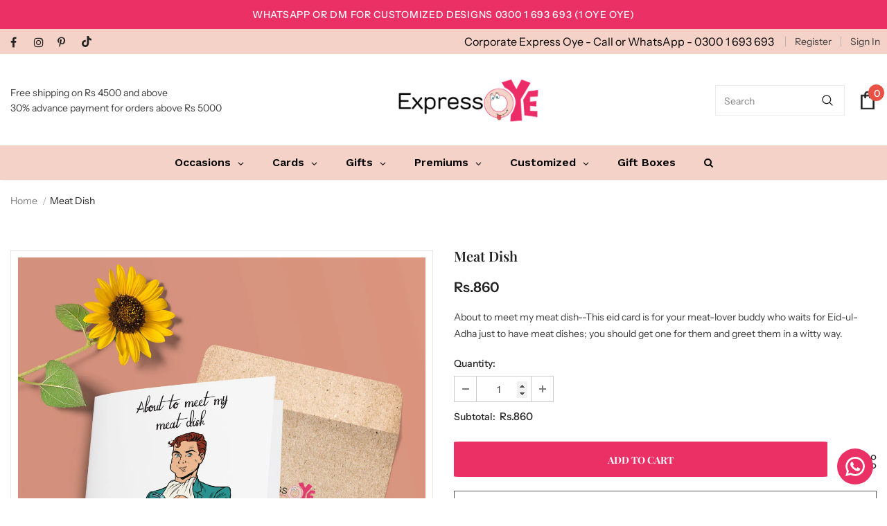

--- FILE ---
content_type: text/html; charset=utf-8
request_url: https://us.expressoye.com/products/meat-dish
body_size: 54131
content:
<!doctype html>
<!--[if lt IE 7]><html class="no-js lt-ie9 lt-ie8 lt-ie7" lang="en"> <![endif]-->
<!--[if IE 7]><html class="no-js lt-ie9 lt-ie8" lang="en"> <![endif]-->
<!--[if IE 8]><html class="no-js lt-ie9" lang="en"> <![endif]-->
<!--[if IE 9 ]><html class="ie9 no-js"> <![endif]-->
<!--[if (gt IE 9)|!(IE)]><!--> <html class="no-js"> <!--<![endif]-->
<head>




   <meta name="description" content="About to meet my meat dish--This eid card is for your meat-lover buddy who waits for Eid-ul-Adha just to have meat dishes; you should get one for them and greet them in a witty way.">






  <title>Meat Dish</title>





<!-- seo-booster-json-ld-store -->

<!-- seo-booster-website -->
<script type="application/ld+json">
{
   "@context": "http://schema.org",
   "@type": "WebSite",
   "url": "https://expressoye.com/",
   "potentialAction": {
     "@type": "SearchAction",
     "target": "https://expressoye.com/search?q={search_term_string}",
     "query-input": "required name=search_term_string"
   }
}
</script>
<!-- end-seo-booster-website -->

<!-- seo-booster-organization -->
<script type="application/ld+json">
{
	"@context": "http://schema.org",
	"@type": "Organization",
	"url": "https://expressoye.com"}
</script>
<!-- end-seo-booster-organization -->


<!-- End - seo-booster-json-ld-store -->



<meta name="google-site-verification" content="aUyyM85dN8z7_KFtCNOmCHCWOOAFWSI27Q8lr6fDq6w" />  
  <meta name="google-site-verification" content="B5QyFKfuiYZQvLpavNWd8VgTZfRXtcs0dOOmQk6fyco" /><!-- Google Tag Manager -->
<script>(function(w,d,s,l,i){w[l]=w[l]||[];w[l].push({'gtm.start':
new Date().getTime(),event:'gtm.js'});var f=d.getElementsByTagName(s)[0],
j=d.createElement(s),dl=l!='dataLayer'?'&l='+l:'';j.async=true;j.src=
'https://www.googletagmanager.com/gtm.js?id='+i+dl;f.parentNode.insertBefore(j,f);
})(window,document,'script','dataLayer','GTM-KF4FKW26');</script>
<!-- End Google Tag Manager -->
  <!-- Basic page needs ================================================== -->
  <meta charset="utf-8">
  <meta http-equiv="X-UA-Compatible" content="IE=edge,chrome=1">
	
  <!-- Title and description ================================================== -->
  <script type="application/ld+json">
{
  "@context": "https://schema.org",
  "@type": "LocalBusiness",
  "name": "Express Oye",
  "image": "https://cdn.shopify.com/s/files/1/0611/5622/9364/files/Banner-6.png?v=1637841155",
  "@id": "",
  "url": "https://expressoye.com/",
  "telephone": "0300 1693693",
  "priceRange": "Different",
  "address": {
    "@type": "PostalAddress",
    "streetAddress": "511,Al Qadir Heights, New Garden Town",
    "addressLocality": "Lahore",
    "postalCode": "54000",
    "addressCountry": "PK"
  },
  "geo": {
    "@type": "GeoCoordinates",
    "latitude": 31.5021742,
    "longitude": 74.32657859999999
  }  
 },
  "url" : "https://expressoye.com/",
  "aggregateRating" : {
    "@type" : "AggregateRating",
    "ratingValue" : "4.9",
    "bestRating" : "5.0",
    "ratingCount" : "1300"
  }
}
</script>
   

  <!-- Global site tag (gtag.js) - Google Analytics -->
<script async src="https://www.googletagmanager.com/gtag/js?id=UA-106602187-9"></script>
<script>
  window.dataLayer = window.dataLayer || [];
  function gtag(){dataLayer.push(arguments);}
  gtag('js', new Date());

  gtag('config', 'UA-106602187-9');
</script>

  <!-- Global site tag (gtag.js) - Google Ads: 836270080 -->
<script async src="https://www.googletagmanager.com/gtag/js?id=AW-836270080"></script>
<script>
  window.dataLayer = window.dataLayer || [];
  function gtag(){dataLayer.push(arguments);}
  gtag('js', new Date());
  gtag('config', 'AW-836270080');
</script>
<!-- Event snippet for Phone calls on Mobile website conversion page
In your html page, add the snippet and call gtag_report_conversion when someone clicks on the chosen link or button. -->
<script>
function gtag_report_conversion(url) {
  var callback = function () {
    if (typeof(url) != 'undefined') {
      window.location = url;
    }
  };
  gtag('event', 'conversion', {
      'send_to': 'AW-836270080/CsmkCL_mt4MDEIDw4Y4D',
      'event_callback': callback
  });
  return false;
}
</script>



  

  <!-- Product meta ================================================== -->
  


  <meta property="og:type" content="product">
  <meta property="og:title" content="Meat Dish">
  
  <meta property="og:image" content="http://us.expressoye.com/cdn/shop/products/Meat-Dish-1_grande.jpg?v=1751110659">
  <meta property="og:image:secure_url" content="https://us.expressoye.com/cdn/shop/products/Meat-Dish-1_grande.jpg?v=1751110659">
  
  <meta property="og:price:amount" content="860">
  <meta property="og:price:currency" content="PKR">


  <meta property="og:description" content="About to meet my meat dish--This eid card is for your meat-lover buddy who waits for Eid-ul-Adha just to have meat dishes; you should get one for them and greet them in a witty way.">


  <meta property="og:url" content="https://us.expressoye.com/products/meat-dish">
  <meta property="og:site_name" content="Express Oye">
  <!-- /snippets/twitter-card.liquid -->





  <meta name="twitter:card" content="product">
  <meta name="twitter:title" content="Meat Dish">
  <meta name="twitter:description" content="About to meet my meat dish--This eid card is for your meat-lover buddy who waits for Eid-ul-Adha just to have meat dishes; you should get one for them and greet them in a witty way.">
  <meta name="twitter:image" content="https://us.expressoye.com/cdn/shop/products/Meat-Dish-1_medium.jpg?v=1751110659">
  <meta name="twitter:image:width" content="240">
  <meta name="twitter:image:height" content="240">
  <meta name="twitter:label1" content="Price">
  <meta name="twitter:data1" content="Rs.860 PKR">
  
  <meta name="twitter:label2" content="Brand">
  <meta name="twitter:data2" content="Express Oye">
  



  <!-- Helpers ================================================== -->
  <link rel="canonical" href="https://us.expressoye.com/products/meat-dish">
  <link canonical-shop-url="https://expressoye.com/">
  <meta name="viewport" content="width=device-width, initial-scale=1, maximum-scale=1, user-scalable=0, minimal-ui">
  <link rel="preload" href="//us.expressoye.com/cdn/shop/t/5/assets/vendor.min.css?v=165367215043409683411637784103" as="style">
  <!-- <link rel="preload" href="//us.expressoye.com/cdn/shop/t/5/assets/theme-styles.css?v=37687337670411925841758624000" as="style">
  <link rel="preload" href="//us.expressoye.com/cdn/shop/t/5/assets/theme-styles-responsive.css?v=48516630077327146861637784139" as="style"> -->
  <link rel="preload" href="//us.expressoye.com/cdn/shop/t/5/assets/theme.min.css?v=123947364590399540921637784139" as="style">
  <link rel="preload" href="//us.expressoye.com/cdn/shop/t/5/assets/theme-settings.css?v=182831504615280568961751275903" as="style">
  <link rel="preload" href="//us.expressoye.com/cdn/shop/t/5/assets/header-05.css?v=132394494759809378591637784088" as="style">
  <link rel="preload" href="//us.expressoye.com/cdn/shop/t/5/assets/header-06.css?v=72127296045303638931637784089" as="style">
  <link rel="preload" href="//us.expressoye.com/cdn/shop/t/5/assets/header-07.css?v=76819790554421693091637784089" as="style">
  <link rel="preload" href="//us.expressoye.com/cdn/shop/t/5/assets/footer-06.css?v=44150507389243462391637784081" as="style">
  <link rel="preload" href="//us.expressoye.com/cdn/shop/t/5/assets/footer-07.css?v=98128527296320222641637784081" as="style">
  <link rel="preload" href="//us.expressoye.com/cdn/shop/t/5/assets/footer-08.css?v=17161311055609253561637784082" as="style">
  <link rel="preload" href="//us.expressoye.com/cdn/shop/t/5/assets/product-skin.css?v=158450100908200085411637784100" as="style">
  <link rel="preload" href="//us.expressoye.com/cdn/shop/t/5/assets/layout_style_1170.css?v=17544384270222676041637784097" as="style">
  <link rel="preload" href="//us.expressoye.com/cdn/shop/t/5/assets/layout_style_fullwidth.css?v=55082796671512182581637784098" as="style">
  <link rel="preload" href="//us.expressoye.com/cdn/shop/t/5/assets/layout_style_flower.css?v=85421239108260447431637784098" as="style">

  <!-- Favicon -->
  
  <link rel="shortcut icon" href="//us.expressoye.com/cdn/shop/files/cropped-Fav-Icon_8664d188-4f8f-434b-85be-1b5fdf7706aa_32x32.png?v=1637308712" type="image/png">
  
  
  <!-- Styles -->
  <style data-shopify>
    

        
        
        
        

        @font-face { font-display: swap;
  font-family: "Instrument Sans";
  font-weight: 400;
  font-style: normal;
  src: url("//us.expressoye.com/cdn/fonts/instrument_sans/instrumentsans_n4.db86542ae5e1596dbdb28c279ae6c2086c4c5bfa.woff2") format("woff2"),
       url("//us.expressoye.com/cdn/fonts/instrument_sans/instrumentsans_n4.510f1b081e58d08c30978f465518799851ef6d8b.woff") format("woff");
}

        @font-face { font-display: swap;
  font-family: "Instrument Sans";
  font-weight: 500;
  font-style: normal;
  src: url("//us.expressoye.com/cdn/fonts/instrument_sans/instrumentsans_n5.1ce463e1cc056566f977610764d93d4704464858.woff2") format("woff2"),
       url("//us.expressoye.com/cdn/fonts/instrument_sans/instrumentsans_n5.9079eb7bba230c9d8d8d3a7d101aa9d9f40b6d14.woff") format("woff");
}

        @font-face { font-display: swap;
  font-family: "Instrument Sans";
  font-weight: 600;
  font-style: normal;
  src: url("//us.expressoye.com/cdn/fonts/instrument_sans/instrumentsans_n6.27dc66245013a6f7f317d383a3cc9a0c347fb42d.woff2") format("woff2"),
       url("//us.expressoye.com/cdn/fonts/instrument_sans/instrumentsans_n6.1a71efbeeb140ec495af80aad612ad55e19e6d0e.woff") format("woff");
}

        @font-face { font-display: swap;
  font-family: "Instrument Sans";
  font-weight: 700;
  font-style: normal;
  src: url("//us.expressoye.com/cdn/fonts/instrument_sans/instrumentsans_n7.e4ad9032e203f9a0977786c356573ced65a7419a.woff2") format("woff2"),
       url("//us.expressoye.com/cdn/fonts/instrument_sans/instrumentsans_n7.b9e40f166fb7639074ba34738101a9d2990bb41a.woff") format("woff");
}


		

        

            
            
            
            
            
            @font-face { font-display: swap;
  font-family: "Playfair Display";
  font-weight: 400;
  font-style: normal;
  src: url("//us.expressoye.com/cdn/fonts/playfair_display/playfairdisplay_n4.9980f3e16959dc89137cc1369bfc3ae98af1deb9.woff2") format("woff2"),
       url("//us.expressoye.com/cdn/fonts/playfair_display/playfairdisplay_n4.c562b7c8e5637886a811d2a017f9e023166064ee.woff") format("woff");
}

            @font-face { font-display: swap;
  font-family: "Playfair Display";
  font-weight: 500;
  font-style: normal;
  src: url("//us.expressoye.com/cdn/fonts/playfair_display/playfairdisplay_n5.6d96c6c4ac11fa0f6466bea3ceb706b13b60121f.woff2") format("woff2"),
       url("//us.expressoye.com/cdn/fonts/playfair_display/playfairdisplay_n5.243754f603c104a858dcf4ebe73445104040a1bf.woff") format("woff");
}

            @font-face { font-display: swap;
  font-family: "Playfair Display";
  font-weight: 600;
  font-style: normal;
  src: url("//us.expressoye.com/cdn/fonts/playfair_display/playfairdisplay_n6.41e9dda2e7301ca861c0ec25a53c1bdf16b6624d.woff2") format("woff2"),
       url("//us.expressoye.com/cdn/fonts/playfair_display/playfairdisplay_n6.3fecbbfefcd2c3e39326078af5db97c0302e18b5.woff") format("woff");
}

            @font-face { font-display: swap;
  font-family: "Playfair Display";
  font-weight: 700;
  font-style: normal;
  src: url("//us.expressoye.com/cdn/fonts/playfair_display/playfairdisplay_n7.592b3435e0fff3f50b26d410c73ae7ec893f6910.woff2") format("woff2"),
       url("//us.expressoye.com/cdn/fonts/playfair_display/playfairdisplay_n7.998b1417dec711058cce2abb61a0b8c59066498f.woff") format("woff");
}


			
        
      
    :root {
      --font_size: 14px;
      --font_size_minus1: 13px;
      --font_size_minus2: 12px;
      --font_size_minus3: 11px;
      --font_size_minus4: 10px;
      --font_size_plus1: 15px;
      --font_size_plus2: 16px;
      --font_size_plus3: 17px;
      --font_size_plus4: 18px;
      --font_size_plus6: 20px;
      --font_size_plus7: 21px;
      --font_size_plus8: 22px;
      --font_size_plus9: 23px;
      --font_size_plus10: 24px;
      --font_size_plus12: 26px;
      --font_size_plus13: 27px;
      --font_size_plus14: 28px;
      --font_size_plus16: 30px;
      --font_size_plus18: 32px;
      --font_size_plus21: 35px;
      --font_size_plus22: 36px;
      --font_size_plus23: 37px;
      --font_size_plus24: 38px;
      --font_size_plus33: 47px;

	  --fonts_name: "Instrument Sans",sans-serif;
	  --fonts_name_2: "Playfair Display",serif;

      /* Color */
      --body_bg: #ffffff;
      --body_color: #3c3c3c;
      --link_color: #0688e2;
      --link_color_hover: #232323;

      /* Breadcrumb */
      --breadcrumb_color : #999999;
      --breadcrumb_text_transform : capitalize;

      /* Header and Title */
      --page_title_font_size: 20px;
      --page_title_font_size_minus4: 16px;
      --page_title_font_size_plus5: 25px;
      --page_title_color: #232323;
      --page_title_text_align : left;

      /* Product  */
      --product_text_transform : none;
      --product_name_text_align : center;
      --color_title_pr: #232323;
      --color_title_pr_hover: #eb3066;
      --color_vendor : #232323;
      --sale_text : #ffffff;
      --bg_sale : #eb3066;
      --custom_label_text : #ffffff;
      --custom_label_bg : #323232;
      --bundle_label_text : #ffffff;
      --bundle_label_bg : #232323;
      --new_label_text : #323232;
      --new_label_bg : #ffffff;
      --new_label_border : #f6f6f6;
      --sold_out_text : #ffffff;
      --bg_sold_out : #c1c1c1;
      --color_price: #232323;
      --color_price_sale: #eb3066;
      --color_compare_price: #666665;
      --color_compare_product: #fff;
      
        --color_quick_view: #ffffff;
        
          --bg_quick_view: #eb3066;
        
      
      --color_wishlist: #232323;
      --bg_wishlist: #ffffff;
      --bg_wishlist_active: #ffe5e5;


      /* Button 1 */
      --background_1: #eb3066;
      --color_1 : #ffffff;
      --border_1 : #eb3066;

      /* Button 2 */
      --background_2: #ffffff;
      --color_2 : #232323;
      --border_2 : #232323;

      /* Button 3 */
      --background_3: #e95144;
      --color_3 : #ffffff;
      --border_3 : #e95144;


      /* Border Color */
      --border_widget_title : #e0e0e0;
      --border_color_1 : #ebebeb;
      --border_color_2: #e7e7e7;
      --border_page_title: #eaeaea;
      --border_input: #cbcbcb;
      --border_checkbox: #d0d0d0;
      --border_dropdown: #dadada;
      --border_bt_sidebar : #e6e6e6;
      --color_ipt: #3c3c3c;
      --color_icon_drop: #6b6b6b;

      
      --color_slick_arrow: #000000;
      --color_border_slick_arrow: #f2e6e2;
      --color_bg_slick_arrow: #f2e6e2;
      

      /*color Mobile*/

      --color_menu_mb: #232323;
      --color_menu_level3: #3c3c3c;

      /* Mixin ================= */
      
          --padding_btn: 14px 15px 12px !important;
          --padding_btn_bundle: 14px 15px 12px;
          --padding_btn_qv_add_to_cart: 14px 15px 12px;
          --font_size_btn: var(--font_size);
          --letter_spacing_btn: 0;
      

      
      
          --color-price-box: var(--body_color);
      

      --color_review: #232323;
      --color_review_empty: #232323;

      --border-product-image: #e6e6e6;

      
      --border-radius-17: 17px;
      --border-radius-50: 50%;
      
    }
</style>
  <link href="//us.expressoye.com/cdn/shop/t/5/assets/vendor.min.css?v=165367215043409683411637784103" rel="stylesheet" type="text/css" media="all" />
<link href="//us.expressoye.com/cdn/shop/t/5/assets/theme-styles.css?v=37687337670411925841758624000" rel="stylesheet" type="text/css" media="all" />
<link href="//us.expressoye.com/cdn/shop/t/5/assets/theme-styles-responsive.css?v=48516630077327146861637784139" rel="stylesheet" type="text/css" media="all" />
<!-- <link href="//us.expressoye.com/cdn/shop/t/5/assets/theme.min.css?v=123947364590399540921637784139" rel="stylesheet" type="text/css" media="all" /> -->
<link href="//us.expressoye.com/cdn/shop/t/5/assets/theme-settings.css?v=182831504615280568961751275903" rel="stylesheet" type="text/css" media="all" />





















	<link href="//us.expressoye.com/cdn/shop/t/5/assets/layout_style_flower.css?v=85421239108260447431637784098" rel="stylesheet" type="text/css" media="all" />

  
   <!-- Scripts -->
  <script src="//us.expressoye.com/cdn/shop/t/5/assets/jquery.min.js?v=56888366816115934351637784096" type="text/javascript"></script>
<script src="//us.expressoye.com/cdn/shop/t/5/assets/jquery-cookie.min.js?v=72365755745404048181637784094" type="text/javascript"></script>
<script src="//us.expressoye.com/cdn/shop/t/5/assets/lazysizes.min.js?v=84414966064882348651637784099" type="text/javascript"></script>

<script>
  	window.lazySizesConfig = window.lazySizesConfig || {};
    lazySizesConfig.loadMode = 1;
    window.lazySizesConfig.init = false;
    lazySizes.init();
  
    window.ajax_cart = "upsell";
    window.money_format = "Rs.{{amount_no_decimals}}";//"Rs.{{amount_no_decimals}} PKR";
    window.shop_currency = "PKR";
    window.show_multiple_currencies = false;
    window.use_color_swatch = true;
    window.color_swatch_style = "variant";
    window.enable_sidebar_multiple_choice = true;
    window.file_url = "//us.expressoye.com/cdn/shop/files/?1797";
    window.asset_url = "";
    window.router = "";
    window.swatch_recently = "color";
    window.layout_style = "layout_style_flower";
    window.product_style = "default";
    
    window.inventory_text = {
        in_stock: "In stock",
        many_in_stock: "Many in stock",
        out_of_stock: "Out of stock",
        add_to_cart: "Add to cart",
        add_all_to_cart: "Add all to Cart",
        sold_out: "Sold Out",
        select_options : "Select options",
        unavailable: "Sold Out",
        view_all_collection: "View All",
        no_more_product: "No more product",
        show_options: "Show Variants",
        hide_options: "Hide Variants",
        adding : "Adding",
        thank_you : "Thank You",
        add_more : "Add More",
        cart_feedback : "Added",
        add_wishlist : "Add to Wish List",
        remove_wishlist : "Remove Wish List",
        add_wishlist_1 : "Add to wishlist",
        remove_wishlist_1 : "Remove wishlist",
        previous: "Prev",
        next: "Next",
      	pre_order : "Pre Order",
        hotStock: "Hurry up! only [inventory] left",
        view_more: "View All",
        view_less : "View Less",
        days : "Days",
        hours : "Hours",
        mins : "Mins",
        secs : "Secs",

        customlabel: "Custom Label",
        newlabel: "New",
        salelabel: "Sale",
        soldoutlabel: "Sold Out",
        bundlelabel: "Bundle",

        message_compare : "You must select at least two products to compare!",
        message_iscart : "is added to your shopping cart.",

        add_compare : "Add to compare",
        remove_compare : "Remove compare",
        remove: "Remove",
        warning_quantity: "Maximum quantity",
    };
    window.multi_lang = false;
    window.infinity_scroll_feature = true;
    window.newsletter_popup = false;
    window.hidden_newsletter = false;
    window.option_ptoduct1 = "size";
    window.option_ptoduct2 = "color";
    window.option_ptoduct3 = "option 3"

    /* Free Shipping Message */
    window.free_shipping_color1 = "#F44336";  
    window.free_shipping_color2 = "#FF9800";
    window.free_shipping_color3 = "#69c69c";
    window.free_shipping_price = 800;
    window.free_shipping_text = {
        free_shipping_message_1: "You qualify for free shipping!",
        free_shipping_message_2:"Only",
        free_shipping_message_3: "away from",
        free_shipping_message_4: "free shipping",
        free_shipping_1: "Free",
        free_shipping_2: "TBD",
    }

</script>

  <!-- Header hook for plugins ================================ -->
  <script>window.performance && window.performance.mark && window.performance.mark('shopify.content_for_header.start');</script><meta name="google-site-verification" content="DvOPii1rYxpS43UA5LeRIXMukmO3meZQRl0xAv033JQ">
<meta id="shopify-digital-wallet" name="shopify-digital-wallet" content="/61156229364/digital_wallets/dialog">
<link rel="alternate" hreflang="x-default" href="https://expressoye.com/products/meat-dish">
<link rel="alternate" hreflang="en-US" href="https://us.expressoye.com/products/meat-dish">
<link rel="alternate" type="application/json+oembed" href="https://us.expressoye.com/products/meat-dish.oembed">
<script async="async" src="/checkouts/internal/preloads.js?locale=en-US"></script>
<script id="shopify-features" type="application/json">{"accessToken":"b0b037d022b4c525d101bc0f14e8d691","betas":["rich-media-storefront-analytics"],"domain":"us.expressoye.com","predictiveSearch":true,"shopId":61156229364,"locale":"en"}</script>
<script>var Shopify = Shopify || {};
Shopify.shop = "expressoye.myshopify.com";
Shopify.locale = "en";
Shopify.currency = {"active":"PKR","rate":"1.0"};
Shopify.country = "US";
Shopify.theme = {"name":"Ella-4.2.0-sections-ready","id":129122238708,"schema_name":"Ella","schema_version":"4.1.0","theme_store_id":null,"role":"main"};
Shopify.theme.handle = "null";
Shopify.theme.style = {"id":null,"handle":null};
Shopify.cdnHost = "us.expressoye.com/cdn";
Shopify.routes = Shopify.routes || {};
Shopify.routes.root = "/";</script>
<script type="module">!function(o){(o.Shopify=o.Shopify||{}).modules=!0}(window);</script>
<script>!function(o){function n(){var o=[];function n(){o.push(Array.prototype.slice.apply(arguments))}return n.q=o,n}var t=o.Shopify=o.Shopify||{};t.loadFeatures=n(),t.autoloadFeatures=n()}(window);</script>
<script id="shop-js-analytics" type="application/json">{"pageType":"product"}</script>
<script defer="defer" async type="module" src="//us.expressoye.com/cdn/shopifycloud/shop-js/modules/v2/client.init-shop-cart-sync_DtuiiIyl.en.esm.js"></script>
<script defer="defer" async type="module" src="//us.expressoye.com/cdn/shopifycloud/shop-js/modules/v2/chunk.common_CUHEfi5Q.esm.js"></script>
<script type="module">
  await import("//us.expressoye.com/cdn/shopifycloud/shop-js/modules/v2/client.init-shop-cart-sync_DtuiiIyl.en.esm.js");
await import("//us.expressoye.com/cdn/shopifycloud/shop-js/modules/v2/chunk.common_CUHEfi5Q.esm.js");

  window.Shopify.SignInWithShop?.initShopCartSync?.({"fedCMEnabled":true,"windoidEnabled":true});

</script>
<script>(function() {
  var isLoaded = false;
  function asyncLoad() {
    if (isLoaded) return;
    isLoaded = true;
    var urls = ["https:\/\/configs.carthike.com\/carthike.js?shop=expressoye.myshopify.com","\/\/cdn.secomapp.com\/promotionpopup\/cdn\/allshops\/expressoye\/1642414397.js?shop=expressoye.myshopify.com"];
    for (var i = 0; i < urls.length; i++) {
      var s = document.createElement('script');
      s.type = 'text/javascript';
      s.async = true;
      s.src = urls[i];
      var x = document.getElementsByTagName('script')[0];
      x.parentNode.insertBefore(s, x);
    }
  };
  if(window.attachEvent) {
    window.attachEvent('onload', asyncLoad);
  } else {
    window.addEventListener('load', asyncLoad, false);
  }
})();</script>
<script id="__st">var __st={"a":61156229364,"offset":18000,"reqid":"5f80073f-6bc6-4195-83ac-772ccd5e1e44-1766300582","pageurl":"us.expressoye.com\/products\/meat-dish","u":"b2415691440f","p":"product","rtyp":"product","rid":7451356135668};</script>
<script>window.ShopifyPaypalV4VisibilityTracking = true;</script>
<script id="captcha-bootstrap">!function(){'use strict';const t='contact',e='account',n='new_comment',o=[[t,t],['blogs',n],['comments',n],[t,'customer']],c=[[e,'customer_login'],[e,'guest_login'],[e,'recover_customer_password'],[e,'create_customer']],r=t=>t.map((([t,e])=>`form[action*='/${t}']:not([data-nocaptcha='true']) input[name='form_type'][value='${e}']`)).join(','),a=t=>()=>t?[...document.querySelectorAll(t)].map((t=>t.form)):[];function s(){const t=[...o],e=r(t);return a(e)}const i='password',u='form_key',d=['recaptcha-v3-token','g-recaptcha-response','h-captcha-response',i],f=()=>{try{return window.sessionStorage}catch{return}},m='__shopify_v',_=t=>t.elements[u];function p(t,e,n=!1){try{const o=window.sessionStorage,c=JSON.parse(o.getItem(e)),{data:r}=function(t){const{data:e,action:n}=t;return t[m]||n?{data:e,action:n}:{data:t,action:n}}(c);for(const[e,n]of Object.entries(r))t.elements[e]&&(t.elements[e].value=n);n&&o.removeItem(e)}catch(o){console.error('form repopulation failed',{error:o})}}const l='form_type',E='cptcha';function T(t){t.dataset[E]=!0}const w=window,h=w.document,L='Shopify',v='ce_forms',y='captcha';let A=!1;((t,e)=>{const n=(g='f06e6c50-85a8-45c8-87d0-21a2b65856fe',I='https://cdn.shopify.com/shopifycloud/storefront-forms-hcaptcha/ce_storefront_forms_captcha_hcaptcha.v1.5.2.iife.js',D={infoText:'Protected by hCaptcha',privacyText:'Privacy',termsText:'Terms'},(t,e,n)=>{const o=w[L][v],c=o.bindForm;if(c)return c(t,g,e,D).then(n);var r;o.q.push([[t,g,e,D],n]),r=I,A||(h.body.append(Object.assign(h.createElement('script'),{id:'captcha-provider',async:!0,src:r})),A=!0)});var g,I,D;w[L]=w[L]||{},w[L][v]=w[L][v]||{},w[L][v].q=[],w[L][y]=w[L][y]||{},w[L][y].protect=function(t,e){n(t,void 0,e),T(t)},Object.freeze(w[L][y]),function(t,e,n,w,h,L){const[v,y,A,g]=function(t,e,n){const i=e?o:[],u=t?c:[],d=[...i,...u],f=r(d),m=r(i),_=r(d.filter((([t,e])=>n.includes(e))));return[a(f),a(m),a(_),s()]}(w,h,L),I=t=>{const e=t.target;return e instanceof HTMLFormElement?e:e&&e.form},D=t=>v().includes(t);t.addEventListener('submit',(t=>{const e=I(t);if(!e)return;const n=D(e)&&!e.dataset.hcaptchaBound&&!e.dataset.recaptchaBound,o=_(e),c=g().includes(e)&&(!o||!o.value);(n||c)&&t.preventDefault(),c&&!n&&(function(t){try{if(!f())return;!function(t){const e=f();if(!e)return;const n=_(t);if(!n)return;const o=n.value;o&&e.removeItem(o)}(t);const e=Array.from(Array(32),(()=>Math.random().toString(36)[2])).join('');!function(t,e){_(t)||t.append(Object.assign(document.createElement('input'),{type:'hidden',name:u})),t.elements[u].value=e}(t,e),function(t,e){const n=f();if(!n)return;const o=[...t.querySelectorAll(`input[type='${i}']`)].map((({name:t})=>t)),c=[...d,...o],r={};for(const[a,s]of new FormData(t).entries())c.includes(a)||(r[a]=s);n.setItem(e,JSON.stringify({[m]:1,action:t.action,data:r}))}(t,e)}catch(e){console.error('failed to persist form',e)}}(e),e.submit())}));const S=(t,e)=>{t&&!t.dataset[E]&&(n(t,e.some((e=>e===t))),T(t))};for(const o of['focusin','change'])t.addEventListener(o,(t=>{const e=I(t);D(e)&&S(e,y())}));const B=e.get('form_key'),M=e.get(l),P=B&&M;t.addEventListener('DOMContentLoaded',(()=>{const t=y();if(P)for(const e of t)e.elements[l].value===M&&p(e,B);[...new Set([...A(),...v().filter((t=>'true'===t.dataset.shopifyCaptcha))])].forEach((e=>S(e,t)))}))}(h,new URLSearchParams(w.location.search),n,t,e,['guest_login'])})(!0,!0)}();</script>
<script integrity="sha256-4kQ18oKyAcykRKYeNunJcIwy7WH5gtpwJnB7kiuLZ1E=" data-source-attribution="shopify.loadfeatures" defer="defer" src="//us.expressoye.com/cdn/shopifycloud/storefront/assets/storefront/load_feature-a0a9edcb.js" crossorigin="anonymous"></script>
<script data-source-attribution="shopify.dynamic_checkout.dynamic.init">var Shopify=Shopify||{};Shopify.PaymentButton=Shopify.PaymentButton||{isStorefrontPortableWallets:!0,init:function(){window.Shopify.PaymentButton.init=function(){};var t=document.createElement("script");t.src="https://us.expressoye.com/cdn/shopifycloud/portable-wallets/latest/portable-wallets.en.js",t.type="module",document.head.appendChild(t)}};
</script>
<script data-source-attribution="shopify.dynamic_checkout.buyer_consent">
  function portableWalletsHideBuyerConsent(e){var t=document.getElementById("shopify-buyer-consent"),n=document.getElementById("shopify-subscription-policy-button");t&&n&&(t.classList.add("hidden"),t.setAttribute("aria-hidden","true"),n.removeEventListener("click",e))}function portableWalletsShowBuyerConsent(e){var t=document.getElementById("shopify-buyer-consent"),n=document.getElementById("shopify-subscription-policy-button");t&&n&&(t.classList.remove("hidden"),t.removeAttribute("aria-hidden"),n.addEventListener("click",e))}window.Shopify?.PaymentButton&&(window.Shopify.PaymentButton.hideBuyerConsent=portableWalletsHideBuyerConsent,window.Shopify.PaymentButton.showBuyerConsent=portableWalletsShowBuyerConsent);
</script>
<script>
  function portableWalletsCleanup(e){e&&e.src&&console.error("Failed to load portable wallets script "+e.src);var t=document.querySelectorAll("shopify-accelerated-checkout .shopify-payment-button__skeleton, shopify-accelerated-checkout-cart .wallet-cart-button__skeleton"),e=document.getElementById("shopify-buyer-consent");for(let e=0;e<t.length;e++)t[e].remove();e&&e.remove()}function portableWalletsNotLoadedAsModule(e){e instanceof ErrorEvent&&"string"==typeof e.message&&e.message.includes("import.meta")&&"string"==typeof e.filename&&e.filename.includes("portable-wallets")&&(window.removeEventListener("error",portableWalletsNotLoadedAsModule),window.Shopify.PaymentButton.failedToLoad=e,"loading"===document.readyState?document.addEventListener("DOMContentLoaded",window.Shopify.PaymentButton.init):window.Shopify.PaymentButton.init())}window.addEventListener("error",portableWalletsNotLoadedAsModule);
</script>

<script type="module" src="https://us.expressoye.com/cdn/shopifycloud/portable-wallets/latest/portable-wallets.en.js" onError="portableWalletsCleanup(this)" crossorigin="anonymous"></script>
<script nomodule>
  document.addEventListener("DOMContentLoaded", portableWalletsCleanup);
</script>

<link id="shopify-accelerated-checkout-styles" rel="stylesheet" media="screen" href="https://us.expressoye.com/cdn/shopifycloud/portable-wallets/latest/accelerated-checkout-backwards-compat.css" crossorigin="anonymous">
<style id="shopify-accelerated-checkout-cart">
        #shopify-buyer-consent {
  margin-top: 1em;
  display: inline-block;
  width: 100%;
}

#shopify-buyer-consent.hidden {
  display: none;
}

#shopify-subscription-policy-button {
  background: none;
  border: none;
  padding: 0;
  text-decoration: underline;
  font-size: inherit;
  cursor: pointer;
}

#shopify-subscription-policy-button::before {
  box-shadow: none;
}

      </style>

<script>window.performance && window.performance.mark && window.performance.mark('shopify.content_for_header.end');</script>

  <!--[if lt IE 9]>
  <script src="//html5shiv.googlecode.com/svn/trunk/html5.js" type="text/javascript"></script>
  <![endif]-->

  
  
  

  <script>

    Shopify.productOptionsMap = {};
    Shopify.quickViewOptionsMap = {};

    Shopify.updateOptionsInSelector = function(selectorIndex, wrapperSlt) {
        Shopify.optionsMap = wrapperSlt === '.product' ? Shopify.productOptionsMap : Shopify.quickViewOptionsMap;

        switch (selectorIndex) {
            case 0:
                var key = 'root';
                var selector = $(wrapperSlt + ' .single-option-selector:eq(0)');
                break;
            case 1:
                var key = $(wrapperSlt + ' .single-option-selector:eq(0)').val();
                var selector = $(wrapperSlt + ' .single-option-selector:eq(1)');
                break;
            case 2:
                var key = $(wrapperSlt + ' .single-option-selector:eq(0)').val();
                key += ' / ' + $(wrapperSlt + ' .single-option-selector:eq(1)').val();
                var selector = $(wrapperSlt + ' .single-option-selector:eq(2)');
        }

        var initialValue = selector.val();
        selector.empty();

        var availableOptions = Shopify.optionsMap[key];

        if (availableOptions && availableOptions.length) {
            for (var i = 0; i < availableOptions.length; i++) {
                var option = availableOptions[i].replace('-sold-out','');
                var newOption = $('<option></option>').val(option).html(option);

                selector.append(newOption);
            }

            $(wrapperSlt + ' .swatch[data-option-index="' + selectorIndex + '"] .swatch-element').each(function() {
                // debugger;
                if ($.inArray($(this).attr('data-value'), availableOptions) !== -1) {
                    $(this).addClass('available').removeClass('soldout').find(':radio').prop('disabled',false).prop('checked',true);
                }
                else {
                    if ($.inArray($(this).attr('data-value') + '-sold-out', availableOptions) !== -1) {
                        $(this).addClass('available').addClass('soldout').find(':radio').prop('disabled',false).prop('checked',true);
                    } else {
                        $(this).removeClass('available').addClass('soldout').find(':radio').prop('disabled',true).prop('checked',false);
                    }
                    
                }
            });

            if ($.inArray(initialValue, availableOptions) !== -1) {
                selector.val(initialValue);
            }

            selector.trigger('change');
        };
    };

    Shopify.linkOptionSelectors = function(product, wrapperSlt, check) {
        // Building our mapping object.
        Shopify.optionsMap = wrapperSlt === '.product' ? Shopify.productOptionsMap : Shopify.quickViewOptionsMap;
        var arr_1= [],
            arr_2= [],
            arr_3= [];
        for (var i = 0; i < product.variants.length; i++) {
            var variant = product.variants[i];

            if (variant) {
                if (window.use_color_swatch) {
                    if (variant.available) {
                        // Gathering values for the 1st drop-down.
                        Shopify.optionsMap['root'] = Shopify.optionsMap['root'] || [];

                        if ($.inArray(variant.option1 + '-sold-out', Shopify.optionsMap['root']) !== -1) {
                            Shopify.optionsMap['root'].pop();
                        } 

                        arr_1.push(variant.option1);
                        arr_1 = $.unique(arr_1);

                        Shopify.optionsMap['root'].push(variant.option1);

                        Shopify.optionsMap['root'] = Shopify.uniq(Shopify.optionsMap['root']);

                        // Gathering values for the 2nd drop-down.
                        if (product.options.length > 1) {
                        var key = variant.option1;
                            Shopify.optionsMap[key] = Shopify.optionsMap[key] || [];
                            // if ($.inArray(variant.option2 + '-sold-out', Shopify.optionsMap[key]) !== -1) {
                            //     Shopify.optionsMap[key].pop();
                            // } 
                            Shopify.optionsMap[key].push(variant.option2);
                            if ($.inArray(variant.option2, arr_2) === -1) {
                                arr_2.push(variant.option2);
                                arr_2 = $.unique(arr_2);
                            }
                            Shopify.optionsMap[key] = Shopify.uniq(Shopify.optionsMap[key]);
                        }

                        // Gathering values for the 3rd drop-down.
                        if (product.options.length === 3) {
                            var key = variant.option1 + ' / ' + variant.option2;
                            Shopify.optionsMap[key] = Shopify.optionsMap[key] || [];
                            Shopify.optionsMap[key].push(variant.option3);

                            if ($.inArray(variant.option3, arr_3) === -1) {
                                arr_3.push(variant.option3);
                                arr_3 = $.unique(arr_3);
                            }
                            
                            Shopify.optionsMap[key] = Shopify.uniq(Shopify.optionsMap[key]);
                        }
                    } else {
                        // Gathering values for the 1st drop-down.
                        Shopify.optionsMap['root'] = Shopify.optionsMap['root'] || [];
                        if ($.inArray(variant.option1, arr_1) === -1) {
                            Shopify.optionsMap['root'].push(variant.option1 + '-sold-out');
                        }
                        
                        Shopify.optionsMap['root'] = Shopify.uniq(Shopify.optionsMap['root']);

                        // Gathering values for the 2nd drop-down.
                        if (product.options.length > 1) {
                            var key = variant.option1;
                            Shopify.optionsMap[key] = Shopify.optionsMap[key] || [];
                            // Shopify.optionsMap[key].push(variant.option2);

                            // if ($.inArray(variant.option2, arr_2) === -1) {
                                Shopify.optionsMap[key].push(variant.option2 + '-sold-out');
                            // }
                            
                            Shopify.optionsMap[key] = Shopify.uniq(Shopify.optionsMap[key]);
                        }

                        // Gathering values for the 3rd drop-down.
                        if (product.options.length === 3) {
                            var key = variant.option1 + ' / ' + variant.option2;
                            Shopify.optionsMap[key] = Shopify.optionsMap[key] || [];
//                             if ($.inArray(variant.option3, arr_3) === -1) {
                                Shopify.optionsMap[key].push(variant.option3 + '-sold-out');
//                             }
                            Shopify.optionsMap[key] = Shopify.uniq(Shopify.optionsMap[key]);
                        }

                    }
                } else {
                    // Gathering values for the 1st drop-down.
                    if (check) {
                        if (variant.available) {
                            Shopify.optionsMap['root'] = Shopify.optionsMap['root'] || [];
                            Shopify.optionsMap['root'].push(variant.option1);
                            Shopify.optionsMap['root'] = Shopify.uniq(Shopify.optionsMap['root']);

                            // Gathering values for the 2nd drop-down.
                            if (product.options.length > 1) {
                            var key = variant.option1;
                                Shopify.optionsMap[key] = Shopify.optionsMap[key] || [];
                                Shopify.optionsMap[key].push(variant.option2);
                                Shopify.optionsMap[key] = Shopify.uniq(Shopify.optionsMap[key]);
                            }

                            // Gathering values for the 3rd drop-down.
                            if (product.options.length === 3) {
                                var key = variant.option1 + ' / ' + variant.option2;
                                Shopify.optionsMap[key] = Shopify.optionsMap[key] || [];
                                Shopify.optionsMap[key].push(variant.option3);
                                Shopify.optionsMap[key] = Shopify.uniq(Shopify.optionsMap[key]);
                            }
                        }
                    } else {
                        Shopify.optionsMap['root'] = Shopify.optionsMap['root'] || [];

                        Shopify.optionsMap['root'].push(variant.option1);
                        Shopify.optionsMap['root'] = Shopify.uniq(Shopify.optionsMap['root']);

                        // Gathering values for the 2nd drop-down.
                        if (product.options.length > 1) {
                        var key = variant.option1;
                            Shopify.optionsMap[key] = Shopify.optionsMap[key] || [];
                            Shopify.optionsMap[key].push(variant.option2);
                            Shopify.optionsMap[key] = Shopify.uniq(Shopify.optionsMap[key]);
                        }

                        // Gathering values for the 3rd drop-down.
                        if (product.options.length === 3) {
                            var key = variant.option1 + ' / ' + variant.option2;
                            Shopify.optionsMap[key] = Shopify.optionsMap[key] || [];
                            Shopify.optionsMap[key].push(variant.option3);
                            Shopify.optionsMap[key] = Shopify.uniq(Shopify.optionsMap[key]);
                        }
                    }
                    
                }
            }
        };

        // Update options right away.
        Shopify.updateOptionsInSelector(0, wrapperSlt);

        if (product.options.length > 1) Shopify.updateOptionsInSelector(1, wrapperSlt);
        if (product.options.length === 3) Shopify.updateOptionsInSelector(2, wrapperSlt);

        // When there is an update in the first dropdown.
        $(wrapperSlt + " .single-option-selector:eq(0)").change(function() {
            Shopify.updateOptionsInSelector(1, wrapperSlt);
            if (product.options.length === 3) Shopify.updateOptionsInSelector(2, wrapperSlt);
            return true;
        });

        // When there is an update in the second dropdown.
        $(wrapperSlt + " .single-option-selector:eq(1)").change(function() {
            if (product.options.length === 3) Shopify.updateOptionsInSelector(2, wrapperSlt);
            return true;
        });
    };
</script>
  
  <script nomodule src="https://unpkg.com/@google/model-viewer/dist/model-viewer-legacy.js"></script>
  

  
  

                    <script id="omgfbc-script" type='text/javascript' data-type="custom">
    var facebookChatSettings = {"id":"82613","shop":"expressoye.myshopify.com","script_tag_id":null,"page_info":{"user_name":"Sarim Sheikh","access_token":"EAAbSADU4UKABAOR4pAuEgwvpLofg40JfpXfq1i2GdkatOhbRbyZCEFuH7jLy3k1XPLOskqQXMZBzyb54PFzZBnhApdbScouSME1WIwX0OsXy0YwZC78kIwqk1y2DontWzQFzOIERHYg03pOQJhRmcFC8YfudlAh7uHXvpxUBtTx8rckZBbGjC","category":"Gift Shop","category_list":[{"id":"191647907538150","name":"Gift Shop"}],"name":"Express Oye","id":"581637279185959","tasks":["ANALYZE","ADVERTISE","MESSAGING","MODERATE","CREATE_CONTENT","MANAGE"]},"language":"en_US","position":"3","greeting_message":"Oye! How can I help you today?","icon_type":"icon_1","icon_text":"","tab_size":"small","auto_display":"0","tab_color":"#ffffff","icon_text_color":"#eb3066","theme_color":"#eb3066","custom_css":{"status":false,"code":""},"working_time":{"status":"1","start":"01:00","end":"23:59","time_zone":"America\/Denver","not_available_option":"noneOpt","email":{"username":"","password":"","smtp":"smtp.gmail.com","port":"465","encryption":"ssl"},"fb_messages":"It's none - working time. We'll be back and support you!"},"status_connect":"2","app_status":"0","device_target":"0","page_target":"0","margin_bottom":"25","chat_type":"0","exclude_pages":["template-cart"],"specific_pages":["template-index"],"plan":"free","active_plan_at":"1637952874","last_access":"1638259557","deleted":"0","shop_info":{"id":61156229364,"name":"Express Oye","email":"sarimsheikh22@gmail.com","domain":"expressoye.com","province":"","country":"PK","address1":"Office 512","zip":"54700","city":"Lahore","source":null,"phone":"+923036664434","latitude":31.432538399999999,"longitude":74.29875650000001,"primary_locale":"en","address2":"Al Qadir Heights","created_at":"2021-11-16T12:54:12+05:00","updated_at":"2021-11-26T19:31:23+05:00","country_code":"PK","country_name":"Pakistan","currency":"PKR","customer_email":"expressoyepk@gmail.com","timezone":"(GMT+05:00) Asia\/Karachi","iana_timezone":"Asia\/Karachi","shop_owner":"Sarim Sheikh","money_format":"Rs.","money_with_currency_format":"Rs. PKR","weight_unit":"kg","province_code":null,"taxes_included":false,"auto_configure_tax_inclusivity":null,"tax_shipping":null,"county_taxes":true,"plan_display_name":"Basic Shopify","plan_name":"basic","has_discounts":false,"has_gift_cards":false,"myshopify_domain":"expressoye.myshopify.com","google_apps_domain":null,"google_apps_login_enabled":null,"money_in_emails_format":"Rs.","money_with_currency_in_emails_format":"Rs. PKR","eligible_for_payments":false,"requires_extra_payments_agreement":false,"password_enabled":false,"has_storefront":true,"eligible_for_card_reader_giveaway":false,"finances":true,"primary_location_id":66382135540,"cookie_consent_level":"implicit","visitor_tracking_consent_preference":"allow_all","checkout_api_supported":false,"multi_location_enabled":true,"setup_required":false,"pre_launch_enabled":false,"enabled_presentment_currencies":["PKR"]},"weekdays":[{"name":"Sunday","id":"0"},{"name":"Monday","id":"1"},{"name":"Tuesday","id":"2"},{"name":"Wednesday","id":"3"},{"name":"Thursday","id":"4"},{"name":"Friday","id":"5"},{"name":"Saturday","id":"6"}],"show_after":"0","update_cache":"0","tab_style":"two_box","version_app":"1","theme_publish":"129122238708","display_mode":"default","setting_page":"0","front_check":"0","error_connect_page":"{\"show\":false,\"errorAdmin\":2,\"errorAge\":2,\"errorCountry\":2,\"errorPrivate\":2}","white_list_domain":"[\"expressoye.myshopify.com\",\"expressoye.com\",\"www.expressoye.com\"]","customer_question":"","guide_step":"{\"current_step\": 0 }","customer_error":"0","infomation_fb_user":"{\"login_long_access_token\":\"EAAbSADU4UKABADXTGQmHuRM5GLF4R7Be6MZAuDLJ51GjLHYx2WQmncfQ0PoocgkLuULHjzWmSPCiC1k2yHpKuc6unmColZBNdF8QwVS0rFTqYtazb7A19UGaKxuFICkpusZAuim9HhILIyFPeEg1ZBn6ZAhrRHzdh00owHx7EfwZDZD\",\"name\":\"Sarim Sheikh\",\"id\":\"10218653226265172\",\"list_page_access\":{\"optionsPage\":[{\"label\":\"Shaapper\",\"value\":0},{\"label\":\"Express Oye\",\"value\":1}],\"listPageFB\":[{\"access_token\":\"EAAbSADU4UKABANBMCZC5w488bHqti9Y2uCvA9s3U13SdZCkYW8lJBLQgISR4djD6KVnf6QePl7lLCoVE19Ggzf19orSspffWf5S6jdfp36Skv1Q453Me2GLcI4rJRpHOD1aaubljsPs91pqLl7ZBzsvZCfzs3ddvNqthDW4rGfHv3Aik4zkK\",\"category\":\"Jewelry\\\/Watches\",\"category_list\":[{\"id\":\"2226\",\"name\":\"Jewelry\\\/Watches\"},{\"id\":\"192647794097278\",\"name\":\"Home Decor\"}],\"name\":\"Shaapper\",\"id\":\"106862628298411\",\"tasks\":[\"ANALYZE\",\"ADVERTISE\",\"MESSAGING\",\"MODERATE\",\"CREATE_CONTENT\",\"MANAGE\"]},{\"access_token\":\"EAAbSADU4UKABAOR4pAuEgwvpLofg40JfpXfq1i2GdkatOhbRbyZCEFuH7jLy3k1XPLOskqQXMZBzyb54PFzZBnhApdbScouSME1WIwX0OsXy0YwZC78kIwqk1y2DontWzQFzOIERHYg03pOQJhRmcFC8YfudlAh7uHXvpxUBtTx8rckZBbGjC\",\"category\":\"Gift Shop\",\"category_list\":[{\"id\":\"191647907538150\",\"name\":\"Gift Shop\"}],\"name\":\"Express Oye\",\"id\":\"581637279185959\",\"tasks\":[\"ANALYZE\",\"ADVERTISE\",\"MESSAGING\",\"MODERATE\",\"CREATE_CONTENT\",\"MANAGE\"]}],\"pageIdChose\":0}}","show_greeting_message":"0","enable_fb_chat_btn":"0","facebook_message_options":"0","enable_abandoned_campaign":"0","fb_page_id":"581637279185959","app_fb_id":"3093804347609350","urlApp":"https:\/\/apps.omegatheme.com\/facebook-chat\/","abTests":[],"addCartWidget":null,"appIdFB":"3093804347609350"};
    var iconHtml = {"icon_1":"<svg xmlns='http:\/\/www.w3.org\/2000\/svg' width='25' height='25' viewBox='96 93 322 324'><g><path d='M257 93c-88.918 0-161 67.157-161 150 0 47.205 23.412 89.311 60 116.807V417l54.819-30.273C225.449 390.801 240.948 393 257 393c88.918 0 161-67.157 161-150S345.918 93 257 93zm16 202l-41-44-80 44 88-94 42 44 79-44-88 94z'><\/path><rect x='13.445' y='20.996' width='37' height='4'><\/rect><rect x='13.445' y='32.828' width='37' height='4'><\/rect><rect x='13.445' y='44.66' width='37' height='4'><\/rect><\/g><\/svg>","icon_2":"<svg xmlns='http:\/\/www.w3.org\/2000\/svg' width='25' height='25' viewBox='0 0 24 24'><path d='M9 8h-3v4h3v12h5v-12h3.642l.358-4h-4v-1.667c0-.955.192-1.333 1.115-1.333h2.885v-5h-3.808c-3.596 0-5.192 1.583-5.192 4.615v3.385z'><\/path><\/svg>","icon_3":"<svg width='25' height='25' version='1.1' id='Capa_1' xmlns='http:\/\/www.w3.org\/2000\/svg' xmlns:xlink='http:\/\/www.w3.org\/1999\/xlink' x='0px' y='0px' viewBox='0 0 88.695 88.695' xml:space='preserve'> <g><path d='M84.351,68.07c2.508-4.59,3.829-9.759,3.829-15.006c0-13.118-8.112-24.36-19.575-29.021 C62.65,12.338,50.493,4.295,36.486,4.295c-19.862,0-36.021,16.159-36.021,36.021c0,6.072,1.541,12.057,4.462,17.36L0,76.059 l18.011-4.824c5.403,3.236,11.549,4.975,17.862,5.082c5.558,5.019,12.913,8.083,20.973,8.083c5.64,0,11.142-1.512,15.971-4.379 l15.878,4.254L84.351,68.07z M18.655,66.921L5.657,70.402l3.561-13.285l-0.419-0.72c-2.835-4.873-4.334-10.434-4.334-16.082 c0-17.656,14.365-32.021,32.021-32.021s32.021,14.364,32.021,32.021S54.142,72.337,36.486,72.337 c-6.066,0-11.976-1.711-17.091-4.948L18.655,66.921z M83.037,78.618l-10.861-2.91l-0.74,0.468C67.07,78.94,62.025,80.4,56.847,80.4 c-5.511,0-10.633-1.656-14.93-4.473c17.294-2.626,30.59-17.595,30.59-35.611c0-3.712-0.565-7.294-1.612-10.667 c7.947,4.786,13.286,13.48,13.286,23.415c0,4.823-1.28,9.57-3.701,13.728l-0.419,0.72L83.037,78.618z'><\/path><\/g><\/svg>","icon_4":"<svg width='25' height='25' version='1.1' id='Capa_1' xmlns='http:\/\/www.w3.org\/2000\/svg' xmlns:xlink='http:\/\/www.w3.org\/1999\/xlink' x='0px' y='0px' viewBox='0 0 81.146 81.146' xml:space='preserve'><g><path d='M11.902,67.18l0.021-14.51L0,52.559V8.524h64.319v44.053h-31.25L11.902,67.18z M4,48.596l11.928,0.111l-0.016,10.846 l15.911-10.976h28.496V12.524H4V48.596z'><\/path><path d='M81.146,26.524H64.319v-18H0v44.035l11.922,0.111l-0.021,14.51L31.16,53.895v7.167h24.152l16.763,11.561l-0.018-11.495 l9.089-0.084V26.524z M4,48.596V12.524h56.319v36.053H31.823L15.912,59.553l0.016-10.846L4,48.596z M77.146,57.08l-9.095,0.084 l0.012,7.833l-11.505-7.936H35.16v-4.484h29.159V30.524h12.827C77.146,30.524,77.146,57.08,77.146,57.08z'><\/path><\/g><\/svg>","icon_5":"<svg width='25' height='25' version='1.1' id='Capa_1' xmlns='http:\/\/www.w3.org\/2000\/svg' xmlns:xlink='http:\/\/www.w3.org\/1999\/xlink' x='0px' y='0px' viewBox='0 0 75.333 75.333' xml:space='preserve'><g><path d='M37.666,75.318l-9.413-16.303H17c-9.374,0-17-7.626-17-17v-25c0-9.374,7.626-17,17-17h41.333c9.374,0,17,7.626,17,17v25 c0,9.374-7.626,17-17,17H47.078L37.666,75.318z M17,4.016c-7.168,0-13,5.832-13,13v25c0,7.168,5.832,13,13,13h13.563l7.103,12.302 l7.104-12.303h13.563c7.168,0,13-5.832,13-13v-25c0-7.168-5.832-13-13-13L17,4.016L17,4.016z'><\/path><circle cx='54.822' cy='31.128' r='4.206'><\/circle><circle cx='37.667' cy='31.128' r='4.206'><\/circle><circle cx='20.511' cy='31.128' r='4.206'><\/circle><\/g><\/svg>","icon_6":"<svg width='25' height='25' version='1.1' id='Capa_1' xmlns='http:\/\/www.w3.org\/2000\/svg' xmlns:xlink='http:\/\/www.w3.org\/1999\/xlink' x='0px' y='0px' viewBox='0 0 71.015 71.015' xml:space='preserve'><g><circle cx='52.46' cy='27.353' r='4.206'><\/circle><circle cx='35.306' cy='27.353' r='4.206'><\/circle><circle cx='18.151' cy='27.353' r='4.206'><\/circle><path d='M13.223,67.769l0.022-15.916L0,51.728V3.247h71.015v48.5H36.448L13.223,67.769z M4,47.765l13.25,0.125l-0.017,12.252 l17.968-12.396h31.813v-40.5H4V47.765z'><\/path><\/g><\/svg>","icon_7":"<svg xmlns='http:\/\/www.w3.org\/2000\/svg' width='25' height='25' viewBox='0 0 512 512'><path d='M456,224V200a8,8,0,0,0-8-8h-8.18C435.61,94.24,354.78,16,256,16S76.39,94.24,72.18,192H64a8,8,0,0,0-8,8v24A48.051,48.051,0,0,0,8,272v96a48.051,48.051,0,0,0,48,48h8v16a48.051,48.051,0,0,0,48,48H216v8a8,8,0,0,0,8,8h64a8,8,0,0,0,8-8V456a8,8,0,0,0-8-8H224a8,8,0,0,0-8,8v8H112a32.036,32.036,0,0,1-32-32V416h32a8,8,0,0,0,8-8V392h4a28.031,28.031,0,0,0,28-28V276a28.031,28.031,0,0,0-28-28h-4V200c0-74.99,61.01-136,136-136s136,61.01,136,136v48h-4a28.031,28.031,0,0,0-28,28v88a28.031,28.031,0,0,0,28,28h4v16a8,8,0,0,0,8,8h56a48.051,48.051,0,0,0,48-48V272A48.051,48.051,0,0,0,456,224ZM232,464h48v16H232Zm160-88h-4a12.01,12.01,0,0,1-12-12V276a12.01,12.01,0,0,1,12-12h4Zm48-168v16H408V208ZM104,400H56a32.036,32.036,0,0,1-32-32V272a32.036,32.036,0,0,1,32-32h48Zm0-176H72V208h32Zm20,40a12.01,12.01,0,0,1,12,12v88a12.01,12.01,0,0,1-12,12h-4V264ZM256,48c-81.13,0-147.62,63.89-151.79,144H88.19C92.39,103.06,166.05,32,256,32s163.61,71.06,167.81,160H407.79C403.62,111.89,337.13,48,256,48ZM488,368a32.036,32.036,0,0,1-32,32H408V240h48a32.036,32.036,0,0,1,32,32Z'><\/path><\/svg>","icon_8":"<svg xmlns='http:\/\/www.w3.org\/2000\/svg' height='25' viewBox='0 0 512 512' width='25'><path d='m464 48h-320a40.045 40.045 0 0 0 -40 40v64h-56a40.045 40.045 0 0 0 -40 40v160a40.045 40.045 0 0 0 40 40h40v72a8 8 0 0 0 13.657 5.657l77.657-77.657h188.686a40.045 40.045 0 0 0 40-40v-64h56a40.045 40.045 0 0 0 40-40v-160a40.045 40.045 0 0 0 -40-40zm-72 304a24.027 24.027 0 0 1 -24 24h-192a8 8 0 0 0 -5.657 2.343l-66.343 66.343v-60.686a8 8 0 0 0 -8-8h-48a24.027 24.027 0 0 1 -24-24v-160a24.027 24.027 0 0 1 24-24h320a24.027 24.027 0 0 1 24 24zm96-104a24.027 24.027 0 0 1 -24 24h-56v-80a40.045 40.045 0 0 0 -40-40h-248v-64a24.027 24.027 0 0 1 24-24h320a24.027 24.027 0 0 1 24 24z'><\/path><path d='m208 248a32 32 0 1 0 32 32 32.036 32.036 0 0 0 -32-32zm0 48a16 16 0 1 1 16-16 16.019 16.019 0 0 1 -16 16z'><\/path><path d='m112 248a32 32 0 1 0 32 32 32.036 32.036 0 0 0 -32-32zm0 48a16 16 0 1 1 16-16 16.019 16.019 0 0 1 -16 16z'><\/path><path d='m304 312a32 32 0 1 0 -32-32 32.036 32.036 0 0 0 32 32zm0-48a16 16 0 1 1 -16 16 16.019 16.019 0 0 1 16-16z'><\/path><path d='m336 344h-72a8 8 0 0 0 0 16h72a8 8 0 0 0 0-16z'><\/path><path d='m368 344h-8a8 8 0 0 0 0 16h8a8 8 0 0 0 0-16z'><\/path><\/svg>","icon_9":"<svg xmlns='http:\/\/www.w3.org\/2000\/svg' height='25' viewBox='0 -12 496 495' width='25'><path d='m472 192.5h-56v-168c0-13.253906-10.746094-24-24-24h-368c-13.253906 0-24 10.746094-24 24v264c0 13.253906 10.746094 24 24 24h24v88c0 3.367188 2.109375 6.371094 5.273438 7.519531 3.167968 1.152344 6.71875.191407 8.878906-2.398437l77.601562-93.121094h52.246094v80c0 13.253906 10.746094 24 24 24h193.199219l32 52.175781c1.878906 3.03125 5.539062 4.453125 8.972656 3.484375s5.8125-4.09375 5.828125-7.660156v-48h16c13.253906 0 24-10.746094 24-24v-176c0-13.253906-10.746094-24-24-24zm-336 104c-2.375-.003906-4.628906 1.046875-6.152344 2.871094l-65.847656 79.03125v-73.902344c0-4.417969-3.582031-8-8-8h-32c-4.417969 0-8-3.582031-8-8v-264c0-4.417969 3.582031-8 8-8h368c4.417969 0 8 3.582031 8 8v168h-184c-13.253906 0-24 10.746094-24 24v80zm344 96c0 4.417969-3.582031 8-8 8h-24c-4.417969 0-8 3.582031-8 8v27.632812l-19.503906-31.808593c-1.453125-2.375-4.035156-3.820313-6.816406-3.824219h-197.679688c-4.417969 0-8-3.582031-8-8v-176c0-4.417969 3.582031-8 8-8h256c4.417969 0 8 3.582031 8 8zm0 0'><\/path><path d='m344 280.5c-13.253906 0-24 10.746094-24 24s10.746094 24 24 24 24-10.746094 24-24-10.746094-24-24-24zm0 32c-4.417969 0-8-3.582031-8-8s3.582031-8 8-8 8 3.582031 8 8-3.582031 8-8 8zm0 0'><\/path><path d='m416 280.5c-13.253906 0-24 10.746094-24 24s10.746094 24 24 24 24-10.746094 24-24-10.746094-24-24-24zm0 32c-4.417969 0-8-3.582031-8-8s3.582031-8 8-8 8 3.582031 8 8-3.582031 8-8 8zm0 0'><\/path><path d='m272 280.5c-13.253906 0-24 10.746094-24 24s10.746094 24 24 24 24-10.746094 24-24-10.746094-24-24-24zm0 32c-4.417969 0-8-3.582031-8-8s3.582031-8 8-8 8 3.582031 8 8-3.582031 8-8 8zm0 0'><\/path><\/svg>"}; 
    var rootLinkChat = facebookChatSettings.urlApp;
    var shopFbChat = facebookChatSettings.shop;
    var isStyleLoadingDone = false
    var OMGChatIsLiquidFile = true // compare with script tag
    // append css app
    const OMGFBhead = document.getElementsByTagName('head')[0];
    let style = document.createElement('link');
    style.href = `${rootLinkChat}client/omg-facebook-chat_style.css?v=${Math.floor(Date.now() / 1000)}`;
    style.type = 'text/css';
    style.rel = 'stylesheet';
    style.onload = () => {
        isStyleLoadingDone = true
    }
    OMGFBhead.appendChild(style);

    function loadJqueryChat(callback) {
        if (typeof jQuery === "undefined") {
            getScript({
                source: "//ajax.googleapis.com/ajax/libs/jquery/1.9.1/jquery.min.js",
                callback: () => {
                    jQuery224 = jQuery.noConflict(true);
                    callback(jQuery224);
                },
            });
        } else {
            callback(jQuery);
        }
    }

    function getScript({ source, callback }) {
        var script = document.createElement("script");
        var prior = document.getElementsByTagName("script")[0];
        script.async = 1;

        script.onload = script.onreadystatechange = function (_, isAbort) {
            if (
                isAbort ||
                !script.readyState ||
                /loaded|complete/.test(script.readyState)
            ) {
                script.onload = script.onreadystatechange = null;
                script = undefined;

                if (!isAbort) {
                    if (callback) callback();
                }
            }
        };

        script.src = source;
        prior.parentNode.insertBefore(script, prior);
    }

    function checkInstallApp(jQuery){
        return new Promise(resolve => {
            jQuery.ajax({
                url: rootLinkChat + `backend/storefront/facebook-message.php?action=checkInstallApp&shop=${shopFbChat}`,
                dataType: "json",
                type: "GET",
                success: function (data) { resolve(data); },
            })
        })
    }

    const waitBodyLoad = setInterval(() => {
        if (document.getElementsByTagName("body")[0] && window.__st && isStyleLoadingDone) {
            var body = document.getElementsByTagName("body")[0];
            let elementChat = document.createElement('div');
            elementChat.className = 'otFacbookChat';
            body.appendChild(elementChat);
            loadJqueryChat(async function(jQuery) {
                const appStatus = await checkInstallApp(jQuery)

                if (appStatus) {
                    createFacebookChat(jQuery);
                }
            });
            clearInterval(waitBodyLoad)
        }
    })

    const OMGFBGetAddCartForms='form[action*="/cart/add"]:not(.ssw-hide)',OMGFBGetCheckoutForm=(t="",e="")=>[`${t} form[action="/cart"]${e}`,`${t} form#cart${e}`,`${t} form#checkout_submit${e}`,`${t} form[action="/checkout"]${e}`].join(",");function OMGFBGetAddCartButton(t){const e=t,o=["#buy_it_now","#AddToCart","#add-to-cart",".btn-cart",".btn-addCart","#add",".add","#add_product","#product-add-to-cart",".button--add-to-cart"],a=["#addToCartCopy"],n=["Buy","Purchase","Add","Order","Comprar"],i=["button","a","div","span"];let s,c,r,l,d;for(c=0,r=a.length;c<r&&(s=e.find(a[c]),!s.length);c++);if(!s.length)for(c=0,r=o.length;c<r&&(s=e.find(o[c]+'[type="submit"]'),!s.length);c++);if(s.length||(s=e.find('input[type="submit"], button[type="submit"]')),!s.length)for(c=0,r=o.length;c<r&&(s=e.find(o[c]),!s.length);c++);if(!s.length)t:for(l=0,d=i.length;l<d;l++)for(c=0,r=n.length;c<r;c++)if(s=e.find(`${i[l]}:contains("${n[c]}")`).not(':contains("login")'),s.length||(s=e.find(`${i[l]}:contains("${n[c].toUpperCase()}")`).not(':contains("login")'),s.length||(s=e.find(`${i[l]}:contains("${n[c].toLowerCase()}")`).not(':contains("login")'))),s.length)break t;return s}window.OMGFBJquery=null;let windowWidth=0,isCallEventFb=!1,checkOldVersion=!1,tokenId=localStorage.getItem(shopFbChat+"_omgfbc_tokenId");if(tokenId||(tokenId=makeid(24),localStorage.setItem(shopFbChat+"_omgfbc_tokenId",tokenId)),!window.OMGChatIsLiquidFile){const t=document.getElementsByTagName("head")[0];let e=document.createElement("link");e.href=`${rootLinkChat}client/omg-facebook-chat_style.css?v=${Math.floor(Date.now()/1e3)}`,e.type="text/css",e.rel="stylesheet",t.appendChild(e)}const isDefaultMode="default"===facebookChatSettings.display_mode,appIdFB=facebookChatSettings.appIdFB?facebookChatSettings.appIdFB:"1919748194980000";let uniqueRef="";const refAddCartWidget=`${tokenId}_${shopFbChat}_add-cart-widget_${makeid(24)}`,refCustomerChat=`${tokenId}_${shopFbChat}_customer-chat_${makeid(24)}`;let isNotAvailableWork=!1;window.OMGFBisGetPopup="";const dataConvertString=["page_info","specific_pages","exclude_pages","working_time","custom_css","weekdays","abTests"];for(let t of dataConvertString)facebookChatSettings[t]&&"string"==typeof facebookChatSettings[t]&&(facebookChatSettings[t]=JSON.parse(facebookChatSettings[t]));var addCartWidgetSettings=facebookChatSettings.addCartWidget;function makeid(t){for(var e="",o="ABCDEFGHIJKLMNOPQRSTUVWXYZabcdefghijklmnopqrstuvwxyz0123456789",a=o.length,n=0;n<t;n++)e+=o.charAt(Math.floor(Math.random()*a));return e}async function createFacebookChat(t){if(uniqueRef="product"===__st.p?`OMGFBChat_${tokenId}_${makeid(24)}_${__st.rid}`:`OMGFBChat_${tokenId}_${makeid(24)}`,OMGFBJquery=t,0==facebookChatSettings.app_status||checkOldVersion)return;windowWidth=document.body.clientWidth;let e="";if(0===OMGFBJquery("body #fb-root").length&&(e+="<div id='fb-root'></div>"),OMGFBJquery(".otFacbookChat").append(e),!facebookChatSettings.hasOwnProperty("enable_fb_chat_btn")||facebookChatSettings.enable_fb_chat_btn&&1==facebookChatSettings.enable_fb_chat_btn){const t=facebookChatSettings.theme_color,e=facebookChatSettings.greeting_message.replace(/&/g,"&amp;").replace(/>/g,"&gt;").replace(/</g,"&lt;").replace(/"/g,"&quot;"),o=facebookChatSettings.page_info,a=window.location.protocol+"//"+window.location.host+"/"+window.location.pathname+window.location.search,n="1"==facebookChatSettings.auto_display?"show":"hide",i=1==facebookChatSettings.show_greeting_message?`greeting_dialog_display='${n}'`:"";OMGFBJquery("#fb-root").append(`\n            <div class='fb-customerchat OMG-FB-Chat'\n                    attribution='setup_tool'\n                    fb-xfbml-state='rendered'\n                    page_id='${o.id}'\n                    themeColor='${t}'\n                    logged_in_greeting="${e}"\n                    logged_out_greeting="${e}"\n                    rel='${a}'\n                    ref="${refCustomerChat}"\n                    ${i}\n                >\n            </div> \n        `)}let o=0;const a=setInterval(()=>{o+=1,o>5e3&&clearInterval(a),OMGFBJquery(".otFacbookChat #fb-root").length&&!isCallEventFb&&(callInitFaceBook(),clearInterval(a))});if(0==parseInt(facebookChatSettings.show_after))setTimeCreateChat();else{const t=parseInt(facebookChatSettings.show_after)>5?1e3*parseInt(facebookChatSettings.show_after):5e3;OMGFBJquery("#fb-root").addClass("ot-fb-hide"),setTimeout((function(){OMGFBJquery("#fb-root").removeClass("ot-fb-hide"),setTimeCreateChat()}),t)}if(OMGFBJquery(document).on("click",".fb_dialog.fb_dialog_mobile iframe",(function(t){if(windowWidth<800&&"1"==facebookChatSettings.chat_type){let t=facebookChatSettings.page_info.id;window.open("https://www.messenger.com/t/"+t,"_blank")}})),"product"===__st.p&&addCartWidgetSettings){const t=OMGFBGetAddCartButton(OMGFBJquery(OMGFBGetAddCartForms)),e=1==addCartWidgetSettings.center_align;let o="<style>";e&&(o+='.ot-addcart-widget-notion, .ot-addcart-widget [center_align="true"]{\n                        text-align: center;\n                    }\n                '),"dark"==addCartWidgetSettings.color&&(o+="\n                .ot-addcart-widget{\n                    background: #000;\n                    color: #fff;\n                }\n            "),"standard"==addCartWidgetSettings.size&&(o+="\n                .ot-addcart-widget-notion{\n                    font-size: 14px;;\n                }\n            ");const a=0==addCartWidgetSettings.smart_display;o+=`</style>\n                <div class="ot-addcart-widget ot-addcart-prepare">\n                    <div class="fb-messenger-checkbox fb_iframe_widget"\n                        origin="https://${shopFbChat}"\n                        page_id='${facebookChatSettings.page_info.id}'\n                        messenger_app_id='${appIdFB}'\n                        user_ref="${uniqueRef}"\n                        allow_login="${a}"\n                        size="${addCartWidgetSettings.size}"\n                        skin="${addCartWidgetSettings.color}"\n                        center_align="${e}"\n                        ref="${refAddCartWidget}"\n                    >\n                    </div>\n                    <div class="ot-addcart-widget-notion">${addCartWidgetSettings.text_subscribed}</div>\n                </div>`,t.after(o)}let n=OMGFBGetCheckoutForm();if(OMGFBJquery(n).length){let t="";if(addCartWidgetSettings&&1==addCartWidgetSettings.status){let e=await getCartInfoData(),o=shopFbChat+"_omgFbChatListProductChecked",a=localStorage.getItem(o)?JSON.parse(localStorage.getItem(o)):[],n="";for(let t of a)if(e.items.find(e=>e.product_id==t)){n=tokenId;break}if(n.length){t+=`<input name="attributes[omgFbChatCheckboxTokenId]" type="hidden" value="${tokenId}" />`;let e=localStorage.getItem(shopFbChat+"_omgfbc_deTokenId");e&&(t+=`<input name="attributes[omgFbChatDeTokenId]" type="hidden" value="${e}" />`)}}if(1==facebookChatSettings.enable_abandoned_campaign){let e=localStorage.getItem(shopFbChat+"_omgfbc_deTokenId");e&&(t+=`<input name="attributes[omgFbChatDeTokenId]" type="hidden" value="${e}" />`),t+=`<input name="attributes[omgFbChatTokenId]" type="hidden" value="${tokenId}" />`}t.length&&OMGFBJquery(n).append(t)}1==facebookChatSettings.enable_abandoned_campaign&&initAjaxCart()}function initAjaxCart(){const t=async(t,e)=>{if([window.location.origin+"/wallets/checkouts.json","/checkouts.json"].includes(t)){updateCheckoutAttribute((await e.clone().json()).checkout)}};var e,o;e=window,"function"==typeof(o=window.fetch)&&(e.fetch=function(){const e=o.apply(this,arguments);return e.then(e=>{t(e.url,e)}),e});const a=window.XMLHttpRequest.prototype.open;window.XMLHttpRequest.prototype.open=function(){return this.addEventListener("load",(function(){try{t(this._url,JSON.parse(this.response))}catch(t){return!1}})),a.apply(this,arguments)}}function getCartInfoData(){return new Promise((function(t,e){OMGFBJquery.ajax({type:"GET",url:"/cart.js",dataType:"json",success:function(e){t(e)},error:function(t){e(t)}})}))}function updateCheckoutAttribute(t){let e="",o=shopFbChat+"_omgFbChatListProductChecked",a=localStorage.getItem(o)?JSON.parse(localStorage.getItem(o)):[];for(let o of a)if(t.line_items.find(t=>t.product_id==o)){e=tokenId;break}return new Promise((function(o,a){OMGFBJquery.ajax({url:rootLinkChat+"backend/storefront/facebook-message.php",data:{action:"updateCheckout",checkoutToken:t.token,attributes:{omgFbChatCheckboxTokenId:e,omgFbChatTokenId:tokenId},shop:shopFbChat},dataType:"JSON",type:"POST"})}))}function iconChatClickAvailable(){let t=0,e=!1;const o=setInterval(()=>{let a=OMGFBJquery(".fb-customerchat.fb_invisible_flow.fb_iframe_widget iframe");t++,t>40&&clearInterval(o),a.length&&!e&&(windowWidth>1025&&(e=!0,"1"==facebookChatSettings.auto_display?a.addClass("fb_customer_chat_bounce_in_v2"):a.addClass("fb_customer_chat_bounce_out_v2")),windowWidth<=1025&&"100%"===a.css("max-height")&&(e=!0,a.css("max-height","0"),setTimeout(()=>{a.css("max-height","0")},300))),windowWidth>1025&&a.length&&a.hasClass("fb_customer_chat_bounce_in_v2")&&"0"==facebookChatSettings.auto_display&&(a.removeClass("fb_customer_chat_bounce_in_v2"),clearInterval(o))},50);let a=windowWidth;OMGFBJquery(window).resize(()=>{OMGFBJquery(window).width()!=a&&(a=document.body.clientWidth)}),setInterval(()=>{let t=OMGFBJquery(".fb-customerchat.fb_invisible_flow.fb_iframe_widget iframe");if(t.length){t=OMGFBJquery(".fb-customerchat.fb_invisible_flow.fb_iframe_widget iframe");let e=t.width()||400;OMGFBJquery(".fb-customerchat.fb_invisible_flow.fb_iframe_widget iframe[class*=fb_customer_chat_bounce_in]").length&&t.removeClass("fb_customer_chat_bounce_out_v2"),t.css("width")&&(e=parseInt(t.css("width"),10));const o=(a-e)/100*parseInt(facebookChatSettings.position);t.css("left",o)}},500),OMGFBJquery(document).on("click",".ot-fb-logo",(function(){processFbBoxChat()}))}function iconChatClickUnavailable(){if(!("messOpt"===facebookChatSettings.working_time.not_available_option&&windowWidth<=1025)){if("messOpt"!==facebookChatSettings.working_time.not_available_option){const t=setInterval(()=>{OMGFBJquery("#fb-root").length&&(OMGFBJquery(".ot-fb-logo").css("z-index","99999999999999"),OMGFBJquery("#fb-root .fb_iframe_widget iframe").addClass("ot-fb-hide"),clearInterval(t))},50)}isDefaultMode&&OMGFBJquery(".otFacbookChat").append('<div class="facebook-chat-button-custom"></div>'),OMGFBJquery(document).on("click",".ot-fb-logo, .facebook-chat-button-custom",(function(){OMGFBJquery(".available-work-container").hasClass("ot-fb-hide")?OMGFBJquery(".fb-customerchat.fb_invisible_flow.fb_iframe_widget iframe").hasClass("fb_customer_chat_bounce_in_v2")&&"messOpt"===facebookChatSettings.working_time.not_available_option?processFbBoxChat("not-available"):OMGFBJquery(".available-work-container").removeClass("ot-fb-hide").addClass("ot-fb-flex"):closeNotAvailableOpt()}))}}function setTimeCreateChat(){if(facebookChatSettings.page_target&&"0"!==facebookChatSettings.page_target){const t=window.location.pathname;let e="";if("/"===t)e="template-index";else if(t.startsWith("/collections/"))e="template-collection";else if(t.startsWith("/products/"))e="template-product";else if(t.startsWith("/cart"))e="template-cart";else if(t.startsWith("/search"))e="template-search";else if(t.startsWith("/pages/")){e=t.replace("/pages/","")}if("1"===facebookChatSettings.page_target){if(facebookChatSettings.specific_pages.indexOf(e)<0)return OMGFBJquery("#fb-root").addClass("ot-fb-hide"),void console.log("Not specifics page")}else if("2"===facebookChatSettings.page_target){if(facebookChatSettings.exclude_pages.indexOf(e)>=0)return OMGFBJquery("#fb-root").addClass("ot-fb-hide"),void console.log("excludes page")}}let t="";if("2"===facebookChatSettings.status_connect&&(t=makeHtml(),makeSettingsCustomerChat()),!facebookChatSettings.hasOwnProperty("enable_fb_chat_btn")||facebookChatSettings.enable_fb_chat_btn&&1==facebookChatSettings.enable_fb_chat_btn){OMGFBJquery(".otFacbookChat").append(t);facebookChatSettings.position>50?OMGFBJquery(".icon-text-content").addClass("icon-text-content-left"):OMGFBJquery(".icon-text-content").addClass("icon-text-content-right"),getStyleCustom(),OMGFBJquery(window).resize(()=>{OMGFBJquery(window).width()!=windowWidth&&getStyleCustom(document.body.clientWidth)}),"0"==facebookChatSettings.auto_display&&windowWidth>1024&&"default"!==facebookChatSettings.display_mode&&OMGFBJquery("#fb-root").addClass("ot-fb-hide");const e=setInterval(()=>{(isDefaultMode&&OMGFBJquery(".fb_dialog_content iframe").height()>0||!isDefaultMode&&OMGFBJquery(".ot-fb-logo .ot-fb-icon").height()>0)&&(trackingFrontWidgetCampaign("show_IconFbLiveChat"),clearInterval(e))},1e3)}}function makeHtml(){const t=facebookChatSettings.theme_color,e=facebookChatSettings.icon_type;let o=windowWidth>=1025?facebookChatSettings.icon_text:"";const a=facebookChatSettings.icon_text_color,n=facebookChatSettings.tab_color,i=facebookChatSettings.tab_size,s=facebookChatSettings.tab_style,c=o?"has_text":"none_text";let r="28px";"medium"==i?r="32px":"large"==i&&(r="36px");const l=`color: ${a}; background-color: ${n}; line-height: ${r};`,d=iconHtml?""+iconHtml[e]:"",f=`<span  style='${l}' class='ml-1 icon-text-content'> ${o}</span>`,g="1"==facebookChatSettings.chat_type?"redirect_icon":"";let b="",h="";isDefaultMode||(h=`<div class='ot-fb-logo ${g} facebook-chat-button ${i} ${s} ${c}' style='${"one_box"==s?"background-color: "+n+";":""}'>\n            <div class='ot-fb-icon' style='background-color: ${n}; fill: ${a};'>\n            ${d}\n            </div>\n            ${f}\n        </div>`),isDefaultMode&&1==facebookChatSettings.chat_type&&windowWidth<1025&&(h=`\n            <div class='ot-fb-logo ${g} facebook-chat-button'>\n                <svg x="0" y="0" width="60px" height="60px">\n                    <g stroke="none" stroke-width="1" fill="none" fill-rule="evenodd">\n                        <g>\n                            <circle fill="${t}" cx="30" cy="30" r="30"></circle>\n                            <svg x="10" y="10">\n                                <g transform="translate(0.000000, -10.000000)" fill="#FFFFFF">\n                                    <g id="logo" transform="translate(0.000000, 10.000000)">\n                                        <path d="M20,0 C31.2666,0 40,8.2528 40,19.4 C40,30.5472 31.2666,38.8 20,38.8 C17.9763,38.8 16.0348,38.5327 14.2106,38.0311 C13.856,37.9335 13.4789,37.9612 13.1424,38.1098 L9.1727,39.8621 C8.1343,40.3205 6.9621,39.5819 6.9273,38.4474 L6.8184,34.8894 C6.805,34.4513 6.6078,34.0414 6.2811,33.7492 C2.3896,30.2691 0,25.2307 0,19.4 C0,8.2528 8.7334,0 20,0 Z M7.99009,25.07344 C7.42629,25.96794 8.52579,26.97594 9.36809,26.33674 L15.67879,21.54734 C16.10569,21.22334 16.69559,21.22164 17.12429,21.54314 L21.79709,25.04774 C23.19919,26.09944 25.20039,25.73014 26.13499,24.24744 L32.00999,14.92654 C32.57369,14.03204 31.47419,13.02404 30.63189,13.66324 L24.32119,18.45264 C23.89429,18.77664 23.30439,18.77834 22.87569,18.45674 L18.20299,14.95224 C16.80079,13.90064 14.79959,14.26984 13.86509,15.75264 L7.99009,25.07344 Z"></path>\n                                    </g>\n                                </g>\n                            </svg>\n                        </g>\n                    </g>\n                </svg>\n            </div>\n        `);const u="messOpt"===facebookChatSettings.working_time.not_available_option&&facebookChatSettings.abTests.available_working_time_Aug_2021?`<div class="fb-mess-widget available-work-container ot-fb-hide">\n                <i class="fb-mess__close" onClick="closeNotAvailableOpt()">\n                    <svg version="1.1" id="Capa_1" xmlns="http://www.w3.org/2000/svg" xmlns:xlink="http://www.w3.org/1999/xlink" x="0" y="0"\n                        width="10px" height="10px" viewBox="0 0 123.05 123.05" style="enable-background:new 0 0 123.05 123.05;"\n                        xml:space="preserve">\n                        <g>\n                            <path d="M121.325,10.925l-8.5-8.399c-2.3-2.3-6.1-2.3-8.5,0l-42.4,42.399L18.726,1.726c-2.301-2.301-6.101-2.301-8.5,0l-8.5,8.5\n                                c-2.301,2.3-2.301,6.1,0,8.5l43.1,43.1l-42.3,42.5c-2.3,2.3-2.3,6.1,0,8.5l8.5,8.5c2.3,2.3,6.1,2.3,8.5,0l42.399-42.4l42.4,42.4\n                                c2.3,2.3,6.1,2.3,8.5,0l8.5-8.5c2.3-2.3,2.3-6.1,0-8.5l-42.5-42.4l42.4-42.399C123.625,17.125,123.625,13.325,121.325,10.925z"/>\n                        </g>\n                    </svg>\n                </i>\n                <p class="fb-mess-widget__text">${convertHtml(facebookChatSettings.working_time.fb_messages)}</p>\n                <button style='background-color: ${a};' onClick="fbMessageNotAvailable()" id="unavailable-working-fb-chat">\n                <svg\n                    viewBox="0 0 40 40"\n                    x="0"\n                    y="0"\n                    width="16px"\n                    height="16px"\n                >\n                    <g\n                    stroke="none"\n                    strokeWidth=1\n                    fill="none"\n                    fillRule="evenodd"\n                    >\n                    <g>\n                        <svg x="0" y="0">\n                        <path\n                            d="M20,0 C31.2666,0 40,8.2528 40,19.4 C40,30.5472 31.2666,38.8 20,38.8 C17.9763,38.8 16.0348,38.5327 14.2106,38.0311 C13.856,37.9335 13.4789,37.9612 13.1424,38.1098 L9.1727,39.8621 C8.1343,40.3205 6.9621,39.5819 6.9273,38.4474 L6.8184,34.8894 C6.805,34.4513 6.6078,34.0414 6.2811,33.7492 C2.3896,30.2691 0,25.2307 0,19.4 C0,8.2528 8.7334,0 20,0 Z M7.99009,25.07344 C7.42629,25.96794 8.52579,26.97594 9.36809,26.33674 L15.67879,21.54734 C16.10569,21.22334 16.69559,21.22164 17.12429,21.54314 L21.79709,25.04774 C23.19919,26.09944 25.20039,25.73014 26.13499,24.24744 L32.00999,14.92654 C32.57369,14.03204 31.47419,13.02404 30.63189,13.66324 L24.32119,18.45264 C23.89429,18.77664 23.30439,18.77834 22.87569,18.45674 L18.20299,14.95224 C16.80079,13.90064 14.79959,14.26984 13.86509,15.75264 L7.99009,25.07344 Z"\n                            fill="#FFFFFF"\n                        />\n                        </svg>\n                    </g>\n                    </g>\n                </svg>\n                <span class="fb-mess-widget__btn-text">\n                    Leave us a message\n                </span>\n                </button>\n            </div>`:"",m="emailOpt"===facebookChatSettings.working_time.not_available_option&&facebookChatSettings.abTests.available_working_time_Aug_2021?`<div class="fb-email-form available-work-container ot-fb-hide">\n                <i class="fb-mess__close" onClick="closeNotAvailableOpt()">\n                    <svg version="1.1" id="Capa_1" xmlns="http://www.w3.org/2000/svg" xmlns:xlink="http://www.w3.org/1999/xlink" x="0px" y="0px"\n                        width="10px" height="10px" viewBox="0 0 123.05 123.05" style="enable-background:new 0 0 123.05 123.05;"\n                        xml:space="preserve">\n                        <g>\n                            <path d="M121.325,10.925l-8.5-8.399c-2.3-2.3-6.1-2.3-8.5,0l-42.4,42.399L18.726,1.726c-2.301-2.301-6.101-2.301-8.5,0l-8.5,8.5\n                                c-2.301,2.3-2.301,6.1,0,8.5l43.1,43.1l-42.3,42.5c-2.3,2.3-2.3,6.1,0,8.5l8.5,8.5c2.3,2.3,6.1,2.3,8.5,0l42.399-42.4l42.4,42.4\n                                c2.3,2.3,6.1,2.3,8.5,0l8.5-8.5c2.3-2.3,2.3-6.1,0-8.5l-42.5-42.4l42.4-42.399C123.625,17.125,123.625,13.325,121.325,10.925z"/>\n                        </g>\n                    </svg>\n                </i>\n                <h3>Leave us a message</h3>\n                <div class="fb-email-form__email">\n                    <label for="otEmail">Email</label>\n                    <input type="text" id="otEmail" name="otEmail" />\n                </div>\n            <div  class="fb-email-form__subject">\n                <label for="otSubject">Subject</label>\n                    <input type="text" id="otSubject" name="otSubject" />\n            </div>\n                <div class="fb-email-form__textarea">\n                    <label for="otMessage">Message</label>\n                    <textarea\n                        type="text" id="otMessage" name="otMessage"\n                    />\n                </div>\n                <button class="fb-email-form__submit" style='background-color: ${a};' onClick="submitEmailForm()">\n                    Submit\n                </button>\n            </div>`:"",_=setInterval(()=>{OMGFBJquery(".fb_iframe_widget.fb_invisible_flow").length>0&&!OMGFBJquery(".fb_iframe_widget.fb_invisible_flow").hasClass("fb-customerchat")&&(OMGFBJquery(".fb_iframe_widget.fb_invisible_flow").addClass("fb-customerchat"),clearInterval(_))},50);setTimeout(()=>{OMGFBJquery(".fb-customerchat").children().length||OMGFBJquery("#fb-root .fb-customerchat").children().length||isCallEventFb||callInitFaceBook()},500);let p=0;const C=setInterval(()=>{p+=1,p>50&&clearInterval(C),window.FB&&windowWidth<1025&&(FB.XFBML.parse(),clearInterval(C))},50),k=setInterval(()=>{OMGFBJquery(".ot-fb-logo").addClass("omgfb-hidden-icon"),OMGFBJquery(".fb_dialog_content iframe").length&&OMGFBJquery(".ot-fb-logo").length&&(OMGFBJquery(".ot-fb-logo").removeClass("omgfb-hidden-icon"),clearInterval(k))});return b+=` ${h}\n        ${u}\n        ${m}`,b}function convertHtml(t){return t.replace(/</g,"&lt;").replace(/>/g,"&gt;")}function callInitFaceBook(){let t=!1;const e=()=>{FB.Event.subscribe("messenger_checkbox",(function(e){if("rendered"==e.event)console.log("Plugin was rendered"),trackingFrontWidgetCampaign("impression_addToCartWidget");else if("checkbox"==e.event){const o=e.state;if(t&&trackingFrontWidgetCampaign("click_addToCartWidget"),"checked"==o){if(FB.AppEvents.logEvent("MessengerCheckboxUserConfirmation",null,{app_id:appIdFB,page_id:facebookChatSettings.page_info.id,user_ref:uniqueRef,ref:refAddCartWidget}),OMGFBJquery(".ot-addcart-widget-notion").empty(),OMGFBJquery(".ot-addcart-widget-notion").text(""+(addCartWidgetSettings?addCartWidgetSettings.text_subscribed:"")),"product"===__st.p&&__st.rid){let t=__st.rid,e=shopFbChat+"_omgFbChatListProductChecked",o=localStorage.getItem(e)?JSON.parse(localStorage.getItem(e)):[];o.includes(t)||(o.push(t),localStorage.setItem(e,JSON.stringify(o)))}}else if("unchecked"==o){if(OMGFBJquery(".ot-addcart-widget-notion").empty(),OMGFBJquery(".ot-addcart-widget-notion").text(""+(addCartWidgetSettings?addCartWidgetSettings.text_not_subscribed_yet:"")),"product"===__st.p&&__st.rid&&t){let t=__st.rid,e=shopFbChat+"_omgFbChatListProductChecked",o=localStorage.getItem(e)?JSON.parse(localStorage.getItem(e)):[];o.includes(t)&&(o=o.filter(e=>e!=t),localStorage.setItem(e,JSON.stringify(o)))}t=!0}OMGFBJquery(".ot-addcart-widget").removeClass("ot-addcart-prepare"),console.log("Checkbox state: "+o)}else"not_you"==e.event?console.log("User clicked 'not you'"):"hidden"==e.event&&(console.log("Plugin was hidden"),OMGFBJquery(".ot-addcart-widget").css("display","none"))})),FB.Event.subscribe("customerchat.dialogShow",(function(){isDefaultMode&&trackingFrontWidgetCampaign("click_showFBMessageBox")})),FB.Event.subscribe("customerchat.dialogHide",(function(){isDefaultMode&&trackingFrontWidgetCampaign("click_showFBMessageBox")}))};var o,a,n,i,s;window.FB?(isCallEventFb||(isCallEventFb=!0,e()),FB.CustomerChat||(o=document,a="script",n="facebook-jssdk",s=o.getElementsByTagName(a)[0],o.getElementById(n)||((i=o.createElement(a)).id=n,i.src=`https://connect.facebook.net/${facebookChatSettings.language}/sdk/xfbml.customerchat.js`,s.parentNode.insertBefore(i,s)))):(window.fbAsyncInit=function(){FB.init({appId:appIdFB,autoLogAppEvents:!0,xfbml:!0,version:"v12.0"}),isCallEventFb||(isCallEventFb=!0,e())},function(t,e,o){var a,n=t.getElementsByTagName(e)[0];t.getElementById(o)||((a=t.createElement(e)).id=o,a.src=`https://connect.facebook.net/${facebookChatSettings.language}/sdk/xfbml.customerchat.js`,n.parentNode.insertBefore(a,n))}(document,"script","facebook-jssdk"))}function makeSettingsCustomerChat(){const t=facebookChatSettings.device_target;let e=!1,o=!1;if(facebookChatSettings.working_time){const t=facebookChatSettings.working_time;if("0"==t.status){let a="";const n={"-12":"Pacific/Midway","-11":"Pacific/Midway","-10":"Pacific/Honolulu","-9":"America/Anchorage","-8":"America/Los_Angeles","-7":"America/Cambridge_Bay","-6":"America/Mexico_City","-5":"America/Atikokan","-4":"Canada/Atlantic","-3":"America/Sao_Paulo","-2":"America/Noronha","-1":"Atlantic/Azores",0:"Europe/London",1:"Europe/Amsterdam",2:"Europe/Bucharest",3:"Asia/Baghdad",4:"Asia/Muscat",5:"Asia/Karachi",6:"Asia/Almaty",7:"Asia/Bangkok",8:"Asia/Hong_Kong",9:"Asia/Irkutsk",10:"Australia/Brisbane",11:"Asia/Vladivostok",12:"Pacific/Auckland"};a=Object.keys(n).indexOf(t.time_zone)>-1?n[t.time_zone]:t.time_zone;let i=(new Date).toLocaleString("en-US",{timeZone:a});i=new Date(i);const s=i.getFullYear(),c=i.getMonth(),r=i.getDay(),l=i.getHours(),d=i.getMinutes();let f;if(facebookChatSettings.weekdays){f=facebookChatSettings.weekdays;let t=[];for(const e of Object.values(f))t.push(parseInt(e.id));-1===t.indexOf(parseInt(r))&&(o=setAvailableWork())}const g=new Date(s,c,r,l,d).getTime();let b=t.start.split(":");const h=new Date(s,c,r,b[0],b[1]).getTime();let u=t.end.split(":");const m=new Date(s,c,r,u[0],u[1]).getTime();e=!(h<g&&m>g)&&setAvailableWork()}}o||e?(isNotAvailableWork=!0,iconChatClickUnavailable()):iconChatClickAvailable(),"1"==t?OMGFBJquery(".otFacbookChat").addClass("hide-mobile"):"2"==t&&OMGFBJquery(".otFacbookChat").addClass("hide-desktop")}function setAvailableWork(){return console.log("Facebook live chat by Omega: Not in the working days"),"noneOpt"===facebookChatSettings.working_time.not_available_option&&OMGFBJquery(".otFacbookChat").addClass("ot-fb-hide"),!0}function getStyleCustom(t=windowWidth){const e=setInterval(()=>{if(!isDefaultMode&&OMGFBJquery(".ot-fb-logo").length&&"auto"!==OMGFBJquery(".ot-fb-logo").css("z-index")&&OMGFBJquery(".ot-fb-logo").width()<t||isDefaultMode){OMGFBJquery(".OMG-style-button").remove();let o="",a="",n=parseInt(facebookChatSettings.position);const i=parseInt(facebookChatSettings.margin_bottom),s=1==facebookChatSettings.chat_type?" display: none !important;":"";if(""!==facebookChatSettings.custom_css){const t=facebookChatSettings.custom_css;t.status&&(o=t.code)}let c;switch(facebookChatSettings.tab_size){case"small":c=55;break;case"medium":c=65;break;case"large":c=75;break;default:c=80}const r=t<1025||isDefaultMode?60:OMGFBJquery(".ot-fb-logo").width(),l=(t-r)/100*parseInt(n);a+=`<style class="OMG-style-button" type='text/css'>\n                .otFacbookChat .available-work-container {\n                    left: ${(t-OMGFBJquery(".available-work-container").width())/100*parseInt(n)+"px !important;"};\n                    bottom: ${i+c+6}px !important;\n                }\n                \n                .fb_dialog .fb_dialog_content {\n                    ${isDefaultMode?"":"opacity: 0.002!important;"}\n                }\n\n                .fb-customerchat.fb_iframe_widget iframe {\n                    bottom: ${i+c}px !important;\n                }\n                \n                .facebook-chat-button-custom,\n                .ot-fb-logo.facebook-chat-button,\n                .fb_dialog .fb_dialog_content iframe {\n                    bottom: ${i}px !important;\n                    left: ${l}px !important;\n                }\n                \n                .ot-fb-logo.facebook-chat-button {\n                    direction: ${n>50?"rtl":"ltr"};\n                }\n                \n                @media screen and (max-width: 1025px) {\n                    .fb-customerchat.fb_iframe_widget iframe {\n                        left: auto !important;\n                        bottom: ${i+50}px !important;\n                        ${s}\n                    }\n                    \n                    .fb_dialog .fb_dialog_content iframe,\n                    .fb_dialog .fb_dialog_content #_no-clickjacking-0,\n                    .fb_dialog .fb_dialog_content #_no-clickjacking-1 {\n                        ${s}\n                    }\n                \n                    .fb_dialog.fb_dialog_mobile  {\n                        bottom: ${i}px!important;\n                    }\n                }\n                \n                ${o}\n            </style>`,OMGFBJquery(".otFacbookChat").append(a),clearInterval(e)}},50)}function closeNotAvailableOpt(){OMGFBJquery(".available-work-container").removeClass("ot-fb-flex").addClass("ot-fb-hide")}function submitEmailForm(){const t=OMGFBJquery(".fb-email-form__email input").val(),e=OMGFBJquery(".fb-email-form__subject input").val(),o=OMGFBJquery(".fb-email-form__textarea textarea").val();return new Promise(a=>{OMGFBJquery.ajax({url:rootLinkChat+"backend/storefront/facebook-message.php",data:{email:t,subject:e,message:o,action:"sendMessage",shop:shopFbChat},dataType:"JSON",type:"POST"}).done((function(t){}))})}function fbMessageNotAvailable(){OMGFBJquery(document).on("click","#unavailable-working-fb-chat",(function(){processFbBoxChat("not-available")}))}function trackingFrontWidgetCampaign(t){return new Promise(e=>{OMGFBJquery.ajax({url:rootLinkChat+"backend/storefront/facebook-message.php",data:{action:"trackingFrontWidgetCampaign",type:t,shop:shopFbChat},dataType:"JSON",type:"POST"}).done((function(t){}))})}function processFbBoxChat(t=""){OMGFBJquery("#fb-root").addClass("ot-fb-show").removeClass("ot-fb-hide"),"not-available"===t&&closeNotAvailableOpt();const e=OMGFBJquery(".fb-customerchat.fb_invisible_flow.fb_iframe_widget iframe");if(windowWidth<1025){if(OMGFBJquery(".ot-fb-logo.redirect_icon").length>0){let t=facebookChatSettings.page_info.id;window.open("https://www.messenger.com/t/"+t,"_blank")}}else OMGFBJquery(".fb-customerchat").children().length||(FB.Event.subscribe("customerchat.show",processShowDialog("callToGetPopup")),window.OMGFBisGetPopup="getPopup"),e.hasClass("fb_customer_chat_bounce_out_v2")||!e.hasClass("fb_customer_chat_bounce_out_v2")&&!e.hasClass("fb_customer_chat_bounce_in_v2")?FB.Event.subscribe("customerchat.show",processShowDialog(OMGFBisGetPopup)):FB.Event.subscribe("customerchat.hide",processHideDialog(OMGFBisGetPopup)),trackingFrontWidgetCampaign("click_showFBMessageBox")}function processShowDialog(t=""){!t&&FB.CustomerChat&&(FB.CustomerChat.show(!0),FB.AppEvents.logEvent("OMGFB_CHAT_TEST")),"callToGetPopup"==t&&FB.XFBML.parse(),omgFBAddRemoveClassShowHide()}function processHideDialog(t=""){!t&&FB.CustomerChat&&FB.CustomerChat.hideDialog(),omgFBAddRemoveClassShowHide("remove")}function omgFBAddRemoveClassShowHide(t="add"){const e="remove"===t?"0":"calc(100% - 80px)",o="remove"===t?"fb_customer_chat_bounce_out_v2":"fb_customer_chat_bounce_in_v2",a="remove"===t?"fb_customer_chat_bounce_in_v2":"fb_customer_chat_bounce_out_v2",n=setInterval(()=>{let i=OMGFBJquery(".fb-customerchat.fb_invisible_flow.fb_iframe_widget iframe");i.length&&("add"===t&&setTimeout(()=>{i=OMGFBJquery(".fb-customerchat.fb_invisible_flow.fb_iframe_widget iframe"),"fb_bounce_in_v2"===i.css("animation-name")&&i.width()>247&&i.addClass("omg-fb-set-height")},250),i.css("max-height",e),i.removeClass(a).addClass(o),clearInterval(n))},50)}
</script> 
                <link rel="dns-prefetch" href="https://cdn.secomapp.com/">
<link rel="dns-prefetch" href="https://ajax.googleapis.com/">
<link rel="dns-prefetch" href="https://cdnjs.cloudflare.com/">
<link rel="preload" as="stylesheet" href="//us.expressoye.com/cdn/shop/t/5/assets/sca-pp.css?v=178374312540912810101638968347">

<link rel="stylesheet" href="//us.expressoye.com/cdn/shop/t/5/assets/sca-pp.css?v=178374312540912810101638968347">
 <script>
  
    SCAPPLive = {};
  
  SCAPPShop = {};
    
  </script> 
<!-- SEO, JSON‑LD, Schema --> 
 
        
        

        
        
         
  
  
 
  










<!-- BEGIN app block: shopify://apps/globo-mega-menu/blocks/app-embed/7a00835e-fe40-45a5-a615-2eb4ab697b58 -->
<link href="//cdn.shopify.com/extensions/019b228f-e323-7b49-a6d5-8d2113ba649b/menufrontend-290/assets/main-navigation-styles.min.css" rel="stylesheet" type="text/css" media="all" />
<link href="//cdn.shopify.com/extensions/019b228f-e323-7b49-a6d5-8d2113ba649b/menufrontend-290/assets/theme-styles.min.css" rel="stylesheet" type="text/css" media="all" />
<script type="text/javascript" hs-ignore data-cookieconsent="ignore" data-ccm-injected>
document.getElementsByTagName('html')[0].classList.add('globo-menu-loading');
window.GloboMenuConfig = window.GloboMenuConfig || {}
window.GloboMenuConfig.curLocale = "en";
window.GloboMenuConfig.shop = "expressoye.myshopify.com";
window.GloboMenuConfig.GloboMenuLocale = "en";
window.GloboMenuConfig.locale = "en";
window.menuRootUrl = "";
window.GloboMenuCustomer = false;
window.GloboMenuAssetsUrl = 'https://cdn.shopify.com/extensions/019b228f-e323-7b49-a6d5-8d2113ba649b/menufrontend-290/assets/';
window.GloboMenuFilesUrl = '//us.expressoye.com/cdn/shop/files/';
window.GloboMenuLinklists = {"main-menu": [{'url' :"\/", 'title': "Home"},{'url' :"#", 'title': "Occasions"},{'url' :"\/collections\/cards", 'title': "Cards"},{'url' :"\/collections\/gifts", 'title': "Gifts"},{'url' :"\/collections\/customized-products", 'title': "Customized"}],"footer": [{'url' :"\/search", 'title': "Search"},{'url' :"\/policies\/terms-of-service", 'title': "Terms of Service"},{'url' :"\/policies\/refund-policy", 'title': "Refund policy"}],"customer-account-main-menu": [{'url' :"\/", 'title': "Shop"},{'url' :"https:\/\/shopify.com\/61156229364\/account\/orders?locale=en\u0026region_country=US", 'title': "Orders"}]}
window.GloboMenuConfig.is_app_embedded = true;
window.showAdsInConsole = true;
</script>

<style>.globo-menu-loading .globo-menu-desktop {visibility:hidden;opacity:0}.globo-menu-loading .globo-menu-mobile {visibility:hidden;opacity:0}</style><script hs-ignore data-cookieconsent="ignore" data-ccm-injected type="text/javascript">
  window.GloboMenus = window.GloboMenus || [];
  var menuKey = "15678";
  window.GloboMenus[menuKey] = window.GloboMenus[menuKey] || {};
  window.GloboMenus[menuKey].id = menuKey;window.GloboMenus[menuKey].replacement = {"type":"selector","main_menu":"main-menu","mobile_menu":"main-menu","main_menu_selector":".globo-menu-desktop","mobile_menu_selector":".globo-menu-mobile"};window.GloboMenus[menuKey].type = "main";
  window.GloboMenus[menuKey].schedule = null;
  window.GloboMenus[menuKey].settings ={"font":{"tab_fontsize":"14","menu_fontsize":"16","tab_fontfamily":"Work Sans","tab_fontweight":"500","menu_fontfamily":"Work Sans","menu_fontweight":"600","tab_fontfamily_2":"Lato","menu_fontfamily_2":"Lato","submenu_text_fontsize":"13","tab_fontfamily_custom":false,"menu_fontfamily_custom":false,"submenu_text_fontfamily":"Work Sans","submenu_text_fontweight":"400","submenu_heading_fontsize":"14","submenu_text_fontfamily_2":"Arimo","submenu_heading_fontfamily":"Work Sans","submenu_heading_fontweight":"600","submenu_description_fontsize":"12","submenu_heading_fontfamily_2":"Bitter","submenu_description_fontfamily":"Work Sans","submenu_description_fontweight":"400","submenu_text_fontfamily_custom":false,"submenu_description_fontfamily_2":"Indie Flower","submenu_heading_fontfamily_custom":false,"submenu_description_fontfamily_custom":false},"color":{"menu_text":"rgba(0, 0, 0, 1)","menu_border":"rgba(245, 210, 200, 1)","submenu_text":"#313131","atc_text_color":"#FFFFFF","submenu_border":"#d1d1d1","menu_background":"rgba(245, 210, 200, 1)","menu_text_hover":"rgba(0, 0, 0, 1)","sale_text_color":"#ffffff","submenu_heading":"#ae2828","tab_heading_color":"#202020","soldout_text_color":"#757575","submenu_background":"#ffffff","submenu_text_hover":"#000000","submenu_description":"#969696","atc_background_color":"#1F1F1F","atc_text_color_hover":"#FFFFFF","tab_background_hover":"#d9d9d9","menu_background_hover":"rgba(245, 210, 200, 1)","sale_background_color":"#ec523e","soldout_background_color":"#d5d5d5","tab_heading_active_color":"#000000","submenu_description_hover":"#4d5bcd","atc_background_color_hover":"#000000"},"general":{"align":"center","login":false,"border":true,"logout":false,"search":true,"account":false,"trigger":"hover","register":false,"atcButton":false,"indicators":true,"responsive":"768","transition":"fade","menu_padding":"20","carousel_loop":true,"mobile_border":true,"mobile_trigger":"click_toggle","submenu_border":true,"tab_lineheight":"50","menu_lineheight":"50","lazy_load_enable":true,"transition_delay":"150","transition_speed":"300","carousel_auto_play":true,"dropdown_lineheight":"50","linklist_lineheight":"30","mobile_sticky_header":true,"desktop_sticky_header":true,"mobile_hide_linklist_submenu":false},"language":{"name":"Name","sale":"Sale","send":"Send","view":"View details","email":"Email","phone":"Phone Number","search":"Search for...","message":"Message","sold_out":"Sold out","add_to_cart":"Add to cart"}};
  window.GloboMenus[menuKey].itemsLength = 7;
</script><script type="template/html" id="globoMenu15678HTML"><ul class="gm-menu gm-menu-15678 gm-bordered gm-mobile-bordered gm-has-retractor gm-submenu-align-center gm-menu-trigger-hover gm-transition-fade" data-menu-id="15678" data-transition-speed="300" data-transition-delay="150">
<li data-gmmi="0" data-gmdi="0" class="gm-item gm-level-0 gm-has-submenu gm-submenu-mega gm-submenu-align-full"><a class="gm-target" title="Occasions"><span class="gm-text">Occasions</span><span class="gm-retractor"></span></a><div 
      class="gm-submenu gm-mega gm-submenu-bordered" 
      style=""
    ><div style="" class="submenu-background"></div>
      <ul class="gm-grid">
<li class="gm-item gm-grid-item gmcol-2 gm-has-submenu"><ul style="--columns:1" class="gm-links">
<li class="gm-item gm-heading"><a class="gm-target" title="Anniversary" href="/collections/anniversary-occasions"><span class="gm-text">Anniversary</span></a>
</li>
<li class="gm-item"><a class="gm-target" title="Cards" href="/collections/anniversary-occasion-cards"><span class="gm-text">Cards</span></a>
</li>
<li class="gm-item"><a class="gm-target" title="Mugs" href="/collections/anniversary-occasion-mugs"><span class="gm-text">Mugs</span></a>
</li>
<li class="gm-item"><a class="gm-target" title="Wall Art" href="/collections/anniversary-occasion-wall-art"><span class="gm-text">Wall Art</span></a>
</li></ul>
</li>
<li class="gm-item gm-grid-item gmcol-2 gm-has-submenu"><ul style="--columns:1" class="gm-links">
<li class="gm-item gm-heading"><a class="gm-target" title="Baby Shower" href="/collections/baby-shower-occasion"><span class="gm-text">Baby Shower</span></a>
</li>
<li class="gm-item"><a class="gm-target" title="Cards" href="/collections/baby-shower-occasion-cards"><span class="gm-text">Cards</span></a>
</li>
<li class="gm-item"><a class="gm-target" title="Wall Arts" href="/collections/baby-shower-occasion-wall-arts"><span class="gm-text">Wall Arts</span></a>
</li></ul>
</li>
<li class="gm-item gm-grid-item gmcol-2 gm-has-submenu"><ul style="--columns:1" class="gm-links">
<li class="gm-item gm-heading"><a class="gm-target" title="Birthday" href="/collections/birthday-occasion"><span class="gm-text">Birthday</span></a>
</li>
<li class="gm-item"><a class="gm-target" title="Cards" href="https://expressoye.com/collections/birthday-occasion-cards"><span class="gm-text">Cards</span></a>
</li>
<li class="gm-item"><a class="gm-target" title="Mugs" href="https://expressoye.com/collections/birthday-occasion-mugs"><span class="gm-text">Mugs</span></a>
</li>
<li class="gm-item"><a class="gm-target" title="Wall Arts" href="https://expressoye.com/collections/birthday-occasion-wall-arts"><span class="gm-text">Wall Arts</span></a>
</li>
<li class="gm-item"><a class="gm-target" title="Bookmarks" href="https://expressoye.com/collections/birthday-occasion-bookmarks"><span class="gm-text">Bookmarks</span></a>
</li>
<li class="gm-item"><a class="gm-target" title="Notebooks" href="https://expressoye.com/collections/birthday-occasion-notebooks"><span class="gm-text">Notebooks</span></a>
</li></ul>
</li>
<li class="gm-item gm-grid-item gmcol-2 gm-has-submenu"><ul style="--columns:1" class="gm-links">
<li class="gm-item gm-heading"><a class="gm-target" title="Boss Day" href="/collections/boss-day-occasion"><span class="gm-text">Boss Day</span></a>
</li>
<li class="gm-item"><a class="gm-target" title="Cards" href="/collections/boss-day-occasion-cards"><span class="gm-text">Cards</span></a>
</li>
<li class="gm-item"><a class="gm-target" title="Mugs" href="/collections/boss-day-occasion-mugs"><span class="gm-text">Mugs</span></a>
</li>
<li class="gm-item"><a class="gm-target" title="Wall Arts" href="/collections/boss-day-occasion-wall-arts"><span class="gm-text">Wall Arts</span></a>
</li>
<li class="gm-item"><a class="gm-target" title="Notebooks" href="/collections/boss-day-occasion-notebooks"><span class="gm-text">Notebooks</span></a>
</li>
<li class="gm-item"><a class="gm-target" title="Bookmarks" href="/collections/boss-day-occasion-bookmarks"><span class="gm-text">Bookmarks</span></a>
</li></ul>
</li>
<li class="gm-item gm-grid-item gmcol-2 gm-has-submenu"><ul style="--columns:1" class="gm-links">
<li class="gm-item gm-heading"><a class="gm-target" title="Bridal Shower" href="/collections/bridal-shower-occasion"><span class="gm-text">Bridal Shower</span></a>
</li>
<li class="gm-item"><a class="gm-target" title="Cards" href="/collections/bridal-shower-occasion-cards"><span class="gm-text">Cards</span></a>
</li>
<li class="gm-item"><a class="gm-target" title="Mugs" href="/collections/bridal-shower-occasion-mugs"><span class="gm-text">Mugs</span></a>
</li>
<li class="gm-item"><a class="gm-target" title="Wall Arts" href="/collections/bridal-shower-occasion-wall-arts"><span class="gm-text">Wall Arts</span></a>
</li></ul>
</li>
<li class="gm-item gm-grid-item gmcol-2 gm-has-submenu"><ul style="--columns:1" class="gm-links">
<li class="gm-item gm-heading"><a class="gm-target" title="Christmas" href="/collections/Christmas-occasion"><span class="gm-text">Christmas</span></a>
</li>
<li class="gm-item"><a class="gm-target" title="Cards" href="/collections/christmas-occasion-cards"><span class="gm-text">Cards</span></a>
</li>
<li class="gm-item"><a class="gm-target" title="Mugs" href="/collections/christmas-occasion-mugs"><span class="gm-text">Mugs</span></a>
</li>
<li class="gm-item"><a class="gm-target" title="Wall Arts" href="/collections/christmas-occasion-wall-arts"><span class="gm-text">Wall Arts</span></a>
</li></ul>
</li>
<li class="gm-item gm-grid-item gmcol-2 gm-has-submenu"><ul style="--columns:1" class="gm-links">
<li class="gm-item gm-heading"><a class="gm-target" title="Eid ul Fitr" href="/collections/eid-ul-fitr"><span class="gm-text">Eid ul Fitr</span></a>
</li>
<li class="gm-item"><a class="gm-target" title="Cards" href="/collections/cards-cards-eid-ul-fitr"><span class="gm-text">Cards</span></a>
</li>
<li class="gm-item"><a class="gm-target" title="Gift Boxes" href="/collections/eid-ul-fitr-boxes"><span class="gm-text">Gift Boxes</span></a>
</li></ul>
</li>
<li class="gm-item gm-grid-item gmcol-2 gm-has-submenu"><ul style="--columns:1" class="gm-links">
<li class="gm-item gm-heading"><a class="gm-target" title="Engagement" href="/collections/engagement-occasion"><span class="gm-text">Engagement</span></a>
</li>
<li class="gm-item"><a class="gm-target" title="Cards" href="/collections/engagement-occasion-cards"><span class="gm-text">Cards</span></a>
</li>
<li class="gm-item"><a class="gm-target" title="Mugs" href="/collections/engagement-occasion-mugs"><span class="gm-text">Mugs</span></a>
</li>
<li class="gm-item"><a class="gm-target" title="Wall Arts" href="/collections/engagement-occasion-wall-arts"><span class="gm-text">Wall Arts</span></a>
</li></ul>
</li>
<li class="gm-item gm-grid-item gmcol-2 gm-has-submenu"><ul style="--columns:1" class="gm-links">
<li class="gm-item gm-heading"><a class="gm-target" title="Farewell" href="/collections/farewell-occasion"><span class="gm-text">Farewell</span></a>
</li>
<li class="gm-item"><a class="gm-target" title="Cards" href="/collections/farewell-occasion-cards"><span class="gm-text">Cards</span></a>
</li>
<li class="gm-item"><a class="gm-target" title="Mugs" href="/collections/farewell-occasion-mugs"><span class="gm-text">Mugs</span></a>
</li>
<li class="gm-item"><a class="gm-target" title="Wall Arts" href="/collections/farewell-occasion-wall-arts"><span class="gm-text">Wall Arts</span></a>
</li>
<li class="gm-item"><a class="gm-target" title="Notebooks" href="/collections/farewell-occasion-notebooks"><span class="gm-text">Notebooks</span></a>
</li>
<li class="gm-item"><a class="gm-target" title="Bookmarks" href="/collections/farewell-occasion-bookmarks"><span class="gm-text">Bookmarks</span></a>
</li></ul>
</li>
<li class="gm-item gm-grid-item gmcol-2 gm-has-submenu"><ul style="--columns:1" class="gm-links">
<li class="gm-item gm-heading"><a class="gm-target" title="Fathers Day" href="/collections/fathers-day"><span class="gm-text">Fathers Day</span></a>
</li>
<li class="gm-item"><a class="gm-target" title="Cards" href="/collections/fathers-day-occasion-cards"><span class="gm-text">Cards</span></a>
</li>
<li class="gm-item"><a class="gm-target" title="Mugs" href="/collections/fathers-day-occasion-mugs"><span class="gm-text">Mugs</span></a>
</li>
<li class="gm-item"><a class="gm-target" title="Wall Arts" href="/collections/fathers-day-occasion-wall-arts"><span class="gm-text">Wall Arts</span></a>
</li></ul>
</li>
<li class="gm-item gm-grid-item gmcol-2 gm-has-submenu"><ul style="--columns:1" class="gm-links">
<li class="gm-item gm-heading"><a class="gm-target" title="Friendship Day" href="/collections/friendship-day-occasions"><span class="gm-text">Friendship Day</span></a>
</li>
<li class="gm-item"><a class="gm-target" title="Cards" href="/collections/friendship-day-occasion-cards"><span class="gm-text">Cards</span></a>
</li>
<li class="gm-item"><a class="gm-target" title="Mugs" href="/collections/friendship-day-occasion-mugs"><span class="gm-text">Mugs</span></a>
</li>
<li class="gm-item"><a class="gm-target" title="Notebooks" href="/collections/friendship-day-occasion-notebooks"><span class="gm-text">Notebooks</span></a>
</li>
<li class="gm-item"><a class="gm-target" title="Wall Arts" href="/collections/friendship-day-occasion-wall-arts"><span class="gm-text">Wall Arts</span></a>
</li>
<li class="gm-item"><a class="gm-target" title="Bookmarks" href="/collections/friendship-day-occasion-bookmarks"><span class="gm-text">Bookmarks</span></a>
</li></ul>
</li>
<li class="gm-item gm-grid-item gmcol-2 gm-has-submenu"><ul style="--columns:1" class="gm-links">
<li class="gm-item gm-heading"><a class="gm-target" title="Graduation Day" href="/collections/graduation-day-occasion"><span class="gm-text">Graduation Day</span></a>
</li>
<li class="gm-item"><a class="gm-target" title="Cards" href="/collections/graduation-day-occasion-cards"><span class="gm-text">Cards</span></a>
</li>
<li class="gm-item"><a class="gm-target" title="Mugs" href="/collections/graduation-day-occasion-mugs"><span class="gm-text">Mugs</span></a>
</li>
<li class="gm-item"><a class="gm-target" title="Wall Arts" href="/collections/graduation-day-occasion-wall-arts"><span class="gm-text">Wall Arts</span></a>
</li>
<li class="gm-item"><a class="gm-target" title="Notebooks" href="/collections/graduation-day-occasion-notebooks"><span class="gm-text">Notebooks</span></a>
</li>
<li class="gm-item"><a class="gm-target" title="Bookmarks" href="/collections/graduation-day-occasion-bookmarks"><span class="gm-text">Bookmarks</span></a>
</li></ul>
</li>
<li class="gm-item gm-grid-item gmcol-2 gm-has-submenu"><ul style="--columns:1" class="gm-links">
<li class="gm-item gm-heading"><a class="gm-target" title="Halloween" href="/collections/halloween-occasion"><span class="gm-text">Halloween</span></a>
</li>
<li class="gm-item"><a class="gm-target" title="Cards" href="/collections/halloween-occasion-cards"><span class="gm-text">Cards</span></a>
</li>
<li class="gm-item"><a class="gm-target" title="Mugs" href="/collections/halloween-occasion-mugs"><span class="gm-text">Mugs</span></a>
</li>
<li class="gm-item"><a class="gm-target" title="Notebooks" href="/collections/halloween-occasion-notebooks"><span class="gm-text">Notebooks</span></a>
</li>
<li class="gm-item"><a class="gm-target" title="Wall Arts" href="/collections/halloween-occasion-wall-arts"><span class="gm-text">Wall Arts</span></a>
</li>
<li class="gm-item"><a class="gm-target" title="Bookmarks" href="/collections/halloween-occasion-bookmarks"><span class="gm-text">Bookmarks</span></a>
</li></ul>
</li>
<li class="gm-item gm-grid-item gmcol-2 gm-has-submenu"><ul style="--columns:1" class="gm-links">
<li class="gm-item gm-heading"><a class="gm-target" title="Miss You" href="/collections/miss-you-occasions"><span class="gm-text">Miss You</span></a>
</li>
<li class="gm-item"><a class="gm-target" title="Cards" href="/collections/miss-you-occasions-miss-you-occasion-cards"><span class="gm-text">Cards</span></a>
</li>
<li class="gm-item"><a class="gm-target" title="Mugs" href="/collections/miss-you-occasions-miss-you-occasion-mugs"><span class="gm-text">Mugs</span></a>
</li>
<li class="gm-item"><a class="gm-target" title="Wall Arts" href="/collections/miss-you-occasions-miss-you-occasion-wall-arts"><span class="gm-text">Wall Arts</span></a>
</li></ul>
</li>
<li class="gm-item gm-grid-item gmcol-2 gm-has-submenu"><ul style="--columns:1" class="gm-links">
<li class="gm-item gm-heading"><a class="gm-target" title="Mother&#39;s Day" href="/collections/mothers-day"><span class="gm-text">Mother's Day</span></a>
</li>
<li class="gm-item"><a class="gm-target" title="Cards" href="/collections/cards-mothers-day"><span class="gm-text">Cards</span></a>
</li>
<li class="gm-item"><a class="gm-target" title="Gift Boxes" href="/collections/mothers-day-baskets"><span class="gm-text">Gift Boxes</span></a>
</li>
<li class="gm-item"><a class="gm-target" title="Mugs" href="/collections/mothers-day-mugs"><span class="gm-text">Mugs</span></a>
</li>
<li class="gm-item"><a class="gm-target" title="Wall Arts" href="/collections/mothers-day-wall-arts"><span class="gm-text">Wall Arts</span></a>
</li></ul>
</li>
<li class="gm-item gm-grid-item gmcol-2 gm-has-submenu"><ul style="--columns:1" class="gm-links">
<li class="gm-item gm-heading"><a class="gm-target" title="New Year 2023" href="/collections/cards-new-years-cards"><span class="gm-text">New Year 2023</span></a>
</li>
<li class="gm-item"><a class="gm-target" title="Cards" href="/collections/cards-new-years-cards"><span class="gm-text">Cards</span></a>
</li></ul>
</li>
<li class="gm-item gm-grid-item gmcol-2 gm-has-submenu"><ul style="--columns:1" class="gm-links">
<li class="gm-item gm-heading"><a class="gm-target" title="Parent&#39;s Day" href="/collections/parents-day-occasion"><span class="gm-text">Parent's Day</span></a>
</li>
<li class="gm-item"><a class="gm-target" title="Cards" href="/collections/parents-day-occasion-cards"><span class="gm-text">Cards</span></a>
</li>
<li class="gm-item"><a class="gm-target" title="Mugs" href="/collections/parents-day-occasion-mugs"><span class="gm-text">Mugs</span></a>
</li>
<li class="gm-item"><a class="gm-target" title="Wall Arts" href="/collections/parents-day-occasion-wall-arts"><span class="gm-text">Wall Arts</span></a>
</li>
<li class="gm-item"><a class="gm-target" title="Bookmarks" href="/collections/parents-day-occasion-bookmarks"><span class="gm-text">Bookmarks</span></a>
</li></ul>
</li>
<li class="gm-item gm-grid-item gmcol-2 gm-has-submenu"><ul style="--columns:1" class="gm-links">
<li class="gm-item gm-heading"><a class="gm-target" title="Retirement Day" href="/collections/retirement-occasion"><span class="gm-text">Retirement Day</span></a>
</li>
<li class="gm-item"><a class="gm-target" title="Cards" href="/collections/retirement-occasion-cards"><span class="gm-text">Cards</span></a>
</li>
<li class="gm-item"><a class="gm-target" title="Mugs" href="/collections/retirement-occasion-mugs"><span class="gm-text">Mugs</span></a>
</li>
<li class="gm-item"><a class="gm-target" title="Wall Arts" href="/collections/retirement-occasion-wall-arts"><span class="gm-text">Wall Arts</span></a>
</li>
<li class="gm-item"><a class="gm-target" title="Notebooks" href="/collections/retirement-occasion-notebooks"><span class="gm-text">Notebooks</span></a>
</li>
<li class="gm-item"><a class="gm-target" title="Bookmarks" href="/collections/retirement-occasion-bookmarks"><span class="gm-text">Bookmarks</span></a>
</li></ul>
</li>
<li class="gm-item gm-grid-item gmcol-2 gm-has-submenu"><ul style="--columns:1" class="gm-links">
<li class="gm-item gm-heading"><a class="gm-target" title="Sorry" href="/collections/sorry-occasions"><span class="gm-text">Sorry</span></a>
</li>
<li class="gm-item"><a class="gm-target" title="Cards" href="/collections/sorry-occasion-cards"><span class="gm-text">Cards</span></a>
</li>
<li class="gm-item"><a class="gm-target" title="Mugs" href="/collections/sorry-occasion-mugs"><span class="gm-text">Mugs</span></a>
</li>
<li class="gm-item"><a class="gm-target" title="Wall Arts" href="/collections/sorry-occasion-wall-arts"><span class="gm-text">Wall Arts</span></a>
</li>
<li class="gm-item"><a class="gm-target" title="Notebooks" href="/collections/sorry-occasion-notebooks"><span class="gm-text">Notebooks</span></a>
</li>
<li class="gm-item"><a class="gm-target" title="Bookmarks" href="/collections/sorry-occasion-bookmarks"><span class="gm-text">Bookmarks</span></a>
</li></ul>
</li>
<li class="gm-item gm-grid-item gmcol-2 gm-has-submenu"><ul style="--columns:1" class="gm-links">
<li class="gm-item gm-heading"><a class="gm-target" title="Teachers Day" href="/collections/teachers-day-occasion"><span class="gm-text">Teachers Day</span></a>
</li>
<li class="gm-item"><a class="gm-target" title="Cards" href="/collections/teachers-day-occasion-cards"><span class="gm-text">Cards</span></a>
</li>
<li class="gm-item"><a class="gm-target" title="Mugs" href="/collections/teachers-day-occasion-mugs"><span class="gm-text">Mugs</span></a>
</li>
<li class="gm-item"><a class="gm-target" title="Wall Arts" href="/collections/teachers-day-occasion-wall-arts"><span class="gm-text">Wall Arts</span></a>
</li>
<li class="gm-item"><a class="gm-target" title="Notebooks" href="/collections/teachers-day-occasion-notebooks"><span class="gm-text">Notebooks</span></a>
</li>
<li class="gm-item"><a class="gm-target" title="Bookmarks" href="/collections/teachers-day-occasion-bookmarks"><span class="gm-text">Bookmarks</span></a>
</li></ul>
</li>
<li class="gm-item gm-grid-item gmcol-2 gm-has-submenu"><ul style="--columns:1" class="gm-links">
<li class="gm-item gm-heading"><a class="gm-target" title="Thank You" href="/collections/thank-you-occasion"><span class="gm-text">Thank You</span></a>
</li>
<li class="gm-item"><a class="gm-target" title="Cards" href="/collections/thank-you-occasion-cards"><span class="gm-text">Cards</span></a>
</li>
<li class="gm-item"><a class="gm-target" title="Wall Arts" href="/collections/thank-you-occasion-wall-arts"><span class="gm-text">Wall Arts</span></a>
</li>
<li class="gm-item"><a class="gm-target" title="Mugs" href="/collections/thank-you-occasion-mugs"><span class="gm-text">Mugs</span></a>
</li>
<li class="gm-item"><a class="gm-target" title="Notebooks" href="/collections/thank-you-occasion-notebooks"><span class="gm-text">Notebooks</span></a>
</li>
<li class="gm-item"><a class="gm-target" title="Bookmarks" href="/collections/thank-you-occasion-bookmarks"><span class="gm-text">Bookmarks</span></a>
</li></ul>
</li>
<li class="gm-item gm-grid-item gmcol-2 gm-has-submenu"><ul style="--columns:1" class="gm-links">
<li class="gm-item gm-heading"><a class="gm-target" title="Valentine Day" href="/collections/valentines-day-occasion"><span class="gm-text">Valentine Day</span></a>
</li>
<li class="gm-item"><a class="gm-target" title="Cards" href="/collections/valentine-day-occasion-cards"><span class="gm-text">Cards</span></a>
</li>
<li class="gm-item"><a class="gm-target" title="Mugs" href="/collections/valentine-day-occasion-mugs"><span class="gm-text">Mugs</span></a>
</li>
<li class="gm-item"><a class="gm-target" title="Gift Boxes" href="/collections/valentines-day-gift-boxes"><span class="gm-text">Gift Boxes</span></a>
</li>
<li class="gm-item"><a class="gm-target" title="Wall Arts" href="/collections/valentine-day-occasion-wall-arts"><span class="gm-text">Wall Arts</span></a>
</li></ul>
</li>
<li class="gm-item gm-grid-item gmcol-2 gm-has-submenu"><ul style="--columns:1" class="gm-links">
<li class="gm-item gm-heading"><a class="gm-target" title="Wedding" href="/collections/wedding-occasion"><span class="gm-text">Wedding</span></a>
</li>
<li class="gm-item"><a class="gm-target" title="Cards" href="/collections/wedding-occasion-cards"><span class="gm-text">Cards</span></a>
</li>
<li class="gm-item"><a class="gm-target" title="Mugs" href="/collections/wedding-occasion-mugs"><span class="gm-text">Mugs</span></a>
</li>
<li class="gm-item"><a class="gm-target" title="Wall Arts" href="/collections/wedding-occasion-wallarts"><span class="gm-text">Wall Arts</span></a>
</li></ul>
</li>
<li class="gm-item gm-grid-item gmcol-2 gm-has-submenu"><ul style="--columns:1" class="gm-links">
<li class="gm-item gm-heading"><a class="gm-target" title="Women Day" href="/collections/women-day-occasion"><span class="gm-text">Women Day</span></a>
</li>
<li class="gm-item"><a class="gm-target" title="Cards" href="/collections/women-day-occasion-cards"><span class="gm-text">Cards</span></a>
</li>
<li class="gm-item"><a class="gm-target" title="Wall Arts" href="/collections/women-day-occasion-wall-arts"><span class="gm-text">Wall Arts</span></a>
</li></ul>
</li></ul>
    </div></li>

<li data-gmmi="1" data-gmdi="1" class="gm-item gm-level-0 gm-has-submenu gm-submenu-mega gm-submenu-align-full"><a class="gm-target" title="Cards" href="/collections/cards"><span class="gm-text">Cards</span><span class="gm-retractor"></span></a><div 
      class="gm-submenu gm-mega gm-submenu-bordered" 
      style=""
    ><div style="" class="submenu-background"></div>
      <ul class="gm-grid">
<li class="gm-item gm-grid-item gmcol-2 gm-has-submenu"><ul style="--columns:1" class="gm-links">
<li class="gm-item gm-heading"><a class="gm-target" title="Anniversary" href="/collections/cards-anniversary-cards"><span class="gm-text">Anniversary</span></a>
</li></ul>
</li>
<li class="gm-item gm-grid-item gmcol-2 gm-has-submenu"><ul style="--columns:1" class="gm-links">
<li class="gm-item gm-heading"><a class="gm-target" title="Baby Shower" href="/collections/cards-baby-shower-cards"><span class="gm-text">Baby Shower</span></a>
</li></ul>
</li>
<li class="gm-item gm-grid-item gmcol-2 gm-has-submenu"><ul style="--columns:1" class="gm-links">
<li class="gm-item gm-heading"><a class="gm-target" title="Birthday" href="/collections/cards-birthday-cards"><span class="gm-text">Birthday</span></a>
</li></ul>
</li>
<li class="gm-item gm-grid-item gmcol-2 gm-has-submenu"><ul style="--columns:1" class="gm-links">
<li class="gm-item gm-heading"><a class="gm-target" title="Boss" href="/collections/cards-boss-day-cards"><span class="gm-text">Boss</span></a>
</li></ul>
</li>
<li class="gm-item gm-grid-item gmcol-2 gm-has-submenu"><ul style="--columns:1" class="gm-links">
<li class="gm-item gm-heading"><a class="gm-target" title="Bridal Shower" href="/collections/cards-bridal-shower-cards"><span class="gm-text">Bridal Shower</span></a>
</li></ul>
</li>
<li class="gm-item gm-grid-item gmcol-2 gm-has-submenu"><ul style="--columns:1" class="gm-links">
<li class="gm-item gm-heading"><a class="gm-target" title="Christmas" href="/collections/cards-christmas"><span class="gm-text">Christmas</span></a>
</li></ul>
</li>
<li class="gm-item gm-grid-item gmcol-2 gm-has-submenu"><ul style="--columns:1" class="gm-links">
<li class="gm-item gm-heading"><a class="gm-target" title="Congratulations" href="/collections/cards-congratulations-cards"><span class="gm-text">Congratulations</span></a>
</li></ul>
</li>
<li class="gm-item gm-grid-item gmcol-2 gm-has-submenu"><ul style="--columns:1" class="gm-links">
<li class="gm-item gm-heading"><a class="gm-target" title="Eid-ul-Azha" href="/collections/eid-ul-azha-cards"><span class="gm-text">Eid-ul-Azha</span></a>
</li></ul>
</li>
<li class="gm-item gm-grid-item gmcol-2 gm-has-submenu"><ul style="--columns:1" class="gm-links">
<li class="gm-item gm-heading"><a class="gm-target" title="Eid-ul-Fitr" href="/collections/cards-cards-eid-ul-fitr"><span class="gm-text">Eid-ul-Fitr</span></a>
</li></ul>
</li>
<li class="gm-item gm-grid-item gmcol-2 gm-has-submenu"><ul style="--columns:1" class="gm-links">
<li class="gm-item gm-heading"><a class="gm-target" title="Engagement" href="/collections/cards-engagement-cards"><span class="gm-text">Engagement</span></a>
</li></ul>
</li>
<li class="gm-item gm-grid-item gmcol-2 gm-has-submenu"><ul style="--columns:1" class="gm-links">
<li class="gm-item gm-heading"><a class="gm-target" title="Fathers Day" href="/collections/cards-fathers-day-cards"><span class="gm-text">Fathers Day</span></a>
</li></ul>
</li>
<li class="gm-item gm-grid-item gmcol-2 gm-has-submenu"><ul style="--columns:1" class="gm-links">
<li class="gm-item gm-heading"><a class="gm-target" title="For Her" href="/collections/for-her-cards"><span class="gm-text">For Her</span></a>
</li></ul>
</li>
<li class="gm-item gm-grid-item gmcol-2 gm-has-submenu"><ul style="--columns:1" class="gm-links">
<li class="gm-item gm-heading"><a class="gm-target" title="For Him" href="/collections/for-him-cards"><span class="gm-text">For Him</span></a>
</li></ul>
</li>
<li class="gm-item gm-grid-item gmcol-2 gm-has-submenu"><ul style="--columns:1" class="gm-links">
<li class="gm-item gm-heading"><a class="gm-target" title="Friendship" href="/collections/cards-friendship-day"><span class="gm-text">Friendship</span></a>
</li></ul>
</li>
<li class="gm-item gm-grid-item gmcol-2 gm-has-submenu"><ul style="--columns:1" class="gm-links">
<li class="gm-item gm-heading"><a class="gm-target" title="Get Well Soon" href="/collections/cards-get-well-soon-cards"><span class="gm-text">Get Well Soon</span></a>
</li></ul>
</li>
<li class="gm-item gm-grid-item gmcol-2 gm-has-submenu"><ul style="--columns:1" class="gm-links">
<li class="gm-item gm-heading"><a class="gm-target" title="Graduation" href="/collections/cards-graduation-cards"><span class="gm-text">Graduation</span></a>
</li></ul>
</li>
<li class="gm-item gm-grid-item gmcol-2 gm-has-submenu"><ul style="--columns:1" class="gm-links">
<li class="gm-item gm-heading"><a class="gm-target" title="Halloween" href="/collections/cards-halloween-cards"><span class="gm-text">Halloween</span></a>
</li></ul>
</li>
<li class="gm-item gm-grid-item gmcol-2 gm-has-submenu"><ul style="--columns:1" class="gm-links">
<li class="gm-item gm-heading"><a class="gm-target" title="Harry Potter" href="/collections/cards-harry-potter-cards"><span class="gm-text">Harry Potter</span></a>
</li></ul>
</li>
<li class="gm-item gm-grid-item gmcol-2 gm-has-submenu"><ul style="--columns:1" class="gm-links">
<li class="gm-item gm-heading"><a class="gm-target" title="Miss You" href="/collections/cards-miss-you-cards"><span class="gm-text">Miss You</span></a>
</li></ul>
</li>
<li class="gm-item gm-grid-item gmcol-2 gm-has-submenu"><ul style="--columns:1" class="gm-links">
<li class="gm-item gm-heading"><a class="gm-target" title="Mothers Day" href="/collections/cards-cards-mothers-day"><span class="gm-text">Mothers Day</span></a>
</li></ul>
</li>
<li class="gm-item gm-grid-item gmcol-2 gm-has-submenu"><ul style="--columns:1" class="gm-links">
<li class="gm-item gm-heading"><a class="gm-target" title="New Born" href="/collections/cards-new-born-cards"><span class="gm-text">New Born</span></a>
</li></ul>
</li>
<li class="gm-item gm-grid-item gmcol-2 gm-has-submenu"><ul style="--columns:1" class="gm-links">
<li class="gm-item gm-heading"><a class="gm-target" title="New Year" href="/collections/cards-new-years-cards"><span class="gm-text">New Year</span></a>
</li></ul>
</li>
<li class="gm-item gm-grid-item gmcol-2 gm-has-submenu"><ul style="--columns:1" class="gm-links">
<li class="gm-item gm-heading"><a class="gm-target" title="Parents" href="/collections/cards-parents-day-cards"><span class="gm-text">Parents</span></a>
</li></ul>
</li>
<li class="gm-item gm-grid-item gmcol-2 gm-has-submenu"><ul style="--columns:1" class="gm-links">
<li class="gm-item gm-heading"><a class="gm-target" title="Ramadan" href="/collections/ramadan-cards"><span class="gm-text">Ramadan</span></a>
</li></ul>
</li>
<li class="gm-item gm-grid-item gmcol-2 gm-has-submenu"><ul style="--columns:1" class="gm-links">
<li class="gm-item gm-heading"><a class="gm-target" title="Retirement" href="/collections/cards-retirement-cards"><span class="gm-text">Retirement</span></a>
</li></ul>
</li>
<li class="gm-item gm-grid-item gmcol-2 gm-has-submenu"><ul style="--columns:1" class="gm-links">
<li class="gm-item gm-heading"><a class="gm-target" title="Season Greetings" href="/collections/cards-seasons-greetings"><span class="gm-text">Season Greetings</span></a>
</li></ul>
</li>
<li class="gm-item gm-grid-item gmcol-2 gm-has-submenu"><ul style="--columns:1" class="gm-links">
<li class="gm-item gm-heading"><a class="gm-target" title="Siblings" href="/collections/siblings"><span class="gm-text">Siblings</span></a>
</li></ul>
</li>
<li class="gm-item gm-grid-item gmcol-2 gm-has-submenu"><ul style="--columns:1" class="gm-links">
<li class="gm-item gm-heading"><a class="gm-target" title="Sorry" href="/collections/cards-sorry-cards"><span class="gm-text">Sorry</span></a>
</li></ul>
</li>
<li class="gm-item gm-grid-item gmcol-2 gm-has-submenu"><ul style="--columns:1" class="gm-links">
<li class="gm-item gm-heading"><a class="gm-target" title="Teachers" href="/collections/cards-teacher-cards"><span class="gm-text">Teachers</span></a>
</li></ul>
</li>
<li class="gm-item gm-grid-item gmcol-2 gm-has-submenu"><ul style="--columns:1" class="gm-links">
<li class="gm-item gm-heading"><a class="gm-target" title="Thank You" href="/collections/cards-thank-you-cards"><span class="gm-text">Thank You</span></a>
</li></ul>
</li>
<li class="gm-item gm-grid-item gmcol-2 gm-has-submenu"><ul style="--columns:1" class="gm-links">
<li class="gm-item gm-heading"><a class="gm-target" title="Valentine" href="/collections/cards-valentines-day-cards"><span class="gm-text">Valentine</span></a>
</li></ul>
</li>
<li class="gm-item gm-grid-item gmcol-2 gm-has-submenu"><ul style="--columns:1" class="gm-links">
<li class="gm-item gm-heading"><a class="gm-target" title="Wedding" href="/collections/cards-wedding-cards"><span class="gm-text">Wedding</span></a>
</li></ul>
</li></ul>
    </div></li>

<li data-gmmi="2" data-gmdi="2" class="gm-item gm-level-0 gm-has-submenu gm-submenu-dropdown gm-submenu-align-left"><a class="gm-target" title="Gifts" href="/collections/gifts"><span class="gm-text">Gifts</span><span class="gm-retractor"></span></a><ul class="gm-submenu gm-dropdown gm-submenu-bordered gm-orientation-vertical ">
<li class="gm-item"><a class="gm-target" title="Bookmarks" href="/collections/gifts-bookmarks"><span class="gm-text">Bookmarks</span></a>
</li>
<li class="gm-item"><a class="gm-target" title="Home Décor" href="/collections/home-decor"><span class="gm-text">Home Décor</span></a>
</li>
<li class="gm-item gm-has-submenu gm-submenu-dropdown gm-submenu-align-left"><a class="gm-target" title="Jewels" href="/collections/jewels"><span class="gm-text">Jewels</span><span class="gm-retractor"></span></a><ul class="gm-submenu gm-dropdown gm-submenu-bordered gm-orientation-vertical ">
<li class="gm-item"><a class="gm-target" title="Anklets" href="/collections/anklets"><span class="gm-text">Anklets</span></a>
</li>
<li class="gm-item"><a class="gm-target" title="Bangles" href="/collections/bangles"><span class="gm-text">Bangles</span></a>
</li>
<li class="gm-item"><a class="gm-target" title="Bracelets" href="/collections/bracelets"><span class="gm-text">Bracelets</span></a>
</li>
<li class="gm-item"><a class="gm-target" title="Ear Cuffs" href="/collections/ear-cuffs"><span class="gm-text">Ear Cuffs</span></a>
</li>
<li class="gm-item"><a class="gm-target" title="Earrings" href="/collections/earrings"><span class="gm-text">Earrings</span></a>
</li>
<li class="gm-item"><a class="gm-target" title="Pendants" href="/collections/pendants"><span class="gm-text">Pendants</span></a>
</li>
<li class="gm-item"><a class="gm-target" title="Pendant Sets" href="/collections/pendant-sets"><span class="gm-text">Pendant Sets</span></a>
</li>
<li class="gm-item"><a class="gm-target" title="Rings" href="/collections/rings"><span class="gm-text">Rings</span></a>
</li>
<li class="gm-item"><a class="gm-target" title="Studs" href="/collections/studs"><span class="gm-text">Studs</span></a>
</li>
<li class="gm-item"><a class="gm-target" title="Traditional Wear" href="/collections/traditional-wear"><span class="gm-text">Traditional Wear</span></a>
</li></ul>
</li>
<li class="gm-item"><a class="gm-target" title="Mugs" href="/collections/gifts-mugs"><span class="gm-text">Mugs</span></a>
</li>
<li class="gm-item"><a class="gm-target" title="Notebooks" href="/collections/gifts-notebooks"><span class="gm-text">Notebooks</span></a>
</li>
<li class="gm-item"><a class="gm-target" title="Photo Frames" href="/collections/gifts-frames"><span class="gm-text">Photo Frames</span></a>
</li>
<li class="gm-item"><a class="gm-target" title="Scented Candles" href="/collections/scented-candles"><span class="gm-text">Scented Candles</span></a>
</li>
<li class="gm-item"><a class="gm-target" title="Wall Art" href="/collections/gifts-wall-art"><span class="gm-text">Wall Art</span></a>
</li>
<li class="gm-item"><a class="gm-target" title="Wallets" href="/collections/gifts-wallets"><span class="gm-text">Wallets</span></a>
</li></ul></li>

<li data-gmmi="3" data-gmdi="3" class="gm-item gm-level-0 gm-has-submenu gm-submenu-dropdown gm-submenu-align-left"><a class="gm-target" title="Premiums"><span class="gm-text">Premiums</span><span class="gm-retractor"></span></a><ul class="gm-submenu gm-dropdown gm-submenu-bordered gm-orientation-vertical ">
<li class="gm-item"><a class="gm-target" title="Diaries" href="/collections/diaries"><span class="gm-text">Diaries</span></a>
</li>
<li class="gm-item"><a class="gm-target" title="Tote Bags" href="/collections/tote-bags"><span class="gm-text">Tote Bags</span></a>
</li>
<li class="gm-item"><a class="gm-target" title="Tumblers &amp; Bottles" href="/collections/tumblers-bottles"><span class="gm-text">Tumblers & Bottles</span></a>
</li></ul></li>

<li data-gmmi="4" data-gmdi="4" class="gm-item gm-hidden-desktop gm-hidden-mobile gm-level-0 gm-has-submenu gm-submenu-dropdown gm-submenu-align-left"><a class="gm-target" title="Jewels" href="/collections/jewels"><span class="gm-text">Jewels</span><span class="gm-retractor"></span></a><ul class="gm-submenu gm-dropdown gm-submenu-bordered gm-orientation-vertical ">
<li class="gm-item"><a class="gm-target" title="Anklets" href="/collections/anklets"><span class="gm-text">Anklets</span></a>
</li>
<li class="gm-item"><a class="gm-target" title="Bangles" href="/collections/bangles"><span class="gm-text">Bangles</span></a>
</li>
<li class="gm-item"><a class="gm-target" title="Bracelets" href="/collections/bracelets"><span class="gm-text">Bracelets</span></a>
</li>
<li class="gm-item"><a class="gm-target" title="Ear Cuffs" href="/collections/ear-cuffs"><span class="gm-text">Ear Cuffs</span></a>
</li>
<li class="gm-item"><a class="gm-target" title="Earrings" href="/collections/earrings"><span class="gm-text">Earrings</span></a>
</li>
<li class="gm-item"><a class="gm-target" title="Pendant Sets" href="/collections/pendant-sets"><span class="gm-text">Pendant Sets</span></a>
</li>
<li class="gm-item"><a class="gm-target" title="Pendants" href="/collections/pendants"><span class="gm-text">Pendants</span></a>
</li>
<li class="gm-item"><a class="gm-target" title="Rings" href="/collections/rings"><span class="gm-text">Rings</span></a>
</li>
<li class="gm-item"><a class="gm-target" title="Studs" href="/collections/studs"><span class="gm-text">Studs</span></a>
</li>
<li class="gm-item"><a class="gm-target" title="Traditional Wear" href="/collections/traditional-wear"><span class="gm-text">Traditional Wear</span></a>
</li></ul></li>

<li data-gmmi="5" data-gmdi="5" class="gm-item gm-level-0 gm-has-submenu gm-submenu-dropdown gm-submenu-align-left"><a class="gm-target" title="Customized" href="/collections/customized-products"><span class="gm-text">Customized</span><span class="gm-retractor"></span></a><ul class="gm-submenu gm-dropdown gm-submenu-bordered gm-orientation-vertical ">
<li class="gm-item"><a class="gm-target" title="Bookmarks" href="/products/customized-bookmark"><span class="gm-text">Bookmarks</span></a>
</li>
<li class="gm-item"><a class="gm-target" title="Cards" href="/products/customized-card"><span class="gm-text">Cards</span></a>
</li>
<li class="gm-item"><a class="gm-target" title="Key Chains" href="/collections/key-chains"><span class="gm-text">Key Chains</span></a>
</li>
<li class="gm-item"><a class="gm-target" title="Mugs" href="/products/customized-mug"><span class="gm-text">Mugs</span></a>
</li>
<li class="gm-item"><a class="gm-target" title="Notebooks" href="/products/customized-notebook"><span class="gm-text">Notebooks</span></a>
</li>
<li class="gm-item"><a class="gm-target" title="Tumblers &amp; Bottles" href="/collections/tumblers-bottles"><span class="gm-text">Tumblers & Bottles</span></a>
</li>
<li class="gm-item"><a class="gm-target" title="Wall Arts" href="/products/customized-wall-arts"><span class="gm-text">Wall Arts</span></a>
</li></ul></li>

<li data-gmmi="6" data-gmdi="6" class="gm-item gm-level-0"><a class="gm-target" title="Gift Boxes" href="/collections/gift-boxes"><span class="gm-text">Gift Boxes</span></a></li>
<li class="gm-item gm-level-0 searchItem gm-submenu-mega gm-submenu-align-right">
<a class="gm-target"><span class="gm-text"><i class="fa fa-search" aria-hidden="true"></i></span></a>
<div class="gm-submenu gm-search-form">
<form action="/search" method="get"><input autoComplete="off" placeholder="Search for..." name="q" type="text" value="" />
<button type="submit"><i class="fa fa-search" aria-hidden="true"></i></button>
</form>
</div>
</li></ul></script><style>
.gm-menu-installed .gm-menu.gm-menu-15678 {
  background-color: rgba(245, 210, 200, 1) !important;
  color: #313131;
  font-family: "Work Sans", sans-serif;
  font-size: 13px;
}
.gm-menu-installed .gm-menu.gm-menu-15678.gm-bordered:not(.gm-menu-mobile):not(.gm-vertical) > .gm-level-0 + .gm-level-0 {
  border-left: 1px solid rgba(245, 210, 200, 1) !important;
}
.gm-menu-installed .gm-menu.gm-bordered.gm-vertical > .gm-level-0 + .gm-level-0:not(.searchItem),
.gm-menu-installed .gm-menu.gm-menu-15678.gm-mobile-bordered.gm-menu-mobile > .gm-level-0 + .gm-level-0:not(.searchItem){
  border-top: 1px solid rgba(245, 210, 200, 1) !important;
}
.gm-menu-installed .gm-menu.gm-menu-15678 .gm-item.gm-level-0 > .gm-target > .gm-text{
  font-family: "Work Sans", sans-serif !important;
}
.gm-menu-installed .gm-menu.gm-menu-15678 .gm-item.gm-level-0 > .gm-target{
  padding: 15px 20px !important;
  font-family: "Work Sans", sans-serif !important;
}
.gm-menu-installed .gm-menu.gm-menu-15678 .gm-item.gm-level-0 > .gm-target,
.gm-menu-installed .gm-menu.gm-menu-15678 .gm-item.gm-level-0 > .gm-target > .gm-icon,
.gm-menu-installed .gm-menu.gm-menu-15678 .gm-item.gm-level-0 > .gm-target > .gm-text,
.gm-menu-installed .gm-menu.gm-menu-15678 .gm-item.gm-level-0 > .gm-target > .gm-retractor{
  color: rgba(0, 0, 0, 1) !important;
  font-size: 16px !important;
  font-weight: 600 !important;
  font-style: normal !important;
  line-height: 20px !important;
}

.gm-menu.gm-menu-15678 .gm-submenu.gm-search-form input{
  line-height: 40px !important;
}

.gm-menu-installed .gm-menu.gm-menu-15678 .gm-item.gm-level-0.gm-active > .gm-target,
.gm-menu-installed .gm-menu.gm-menu-15678 .gm-item.gm-level-0:hover > .gm-target{
  background-color: rgba(245, 210, 200, 1) !important;
}

.gm-menu-installed .gm-menu.gm-menu-15678 .gm-item.gm-level-0.gm-active > .gm-target,
.gm-menu-installed .gm-menu.gm-menu-15678 .gm-item.gm-level-0.gm-active > .gm-target > .gm-icon,
.gm-menu-installed .gm-menu.gm-menu-15678 .gm-item.gm-level-0.gm-active > .gm-target > .gm-text,
.gm-menu-installed .gm-menu.gm-menu-15678 .gm-item.gm-level-0.gm-active > .gm-target > .gm-retractor,
.gm-menu-installed .gm-menu.gm-menu-15678 .gm-item.gm-level-0:hover > .gm-target,
.gm-menu-installed .gm-menu.gm-menu-15678 .gm-item.gm-level-0:hover > .gm-target > .gm-icon,
.gm-menu-installed .gm-menu.gm-menu-15678 .gm-item.gm-level-0:hover > .gm-target > .gm-text,
.gm-menu-installed .gm-menu.gm-menu-15678 .gm-item.gm-level-0:hover > .gm-target > .gm-retractor{
  color: rgba(0, 0, 0, 1) !important;
}

.gm-menu-installed .gm-menu.gm-menu-15678 .gm-submenu.gm-submenu-bordered:not(.gm-aliexpress) {
  border: 1px solid #d1d1d1 !important;
}

.gm-menu-installed .gm-menu.gm-menu-15678.gm-menu-mobile .gm-tabs > .gm-tab-links > .gm-item{
  border-top: 1px solid #d1d1d1 !important;
}

.gm-menu-installed .gm-menu.gm-menu-15678 .gm-tab-links > .gm-item.gm-active > .gm-target{
  background-color: #d9d9d9 !important;
}

.gm-menu-installed .gm-menu.gm-menu-15678 .gm-submenu.gm-mega,
.gm-menu-installed .gm-menu.gm-menu-15678 .gm-submenu.gm-search-form,
.gm-menu-installed .gm-menu.gm-menu-15678 .gm-submenu-aliexpress .gm-tab-links,
.gm-menu-installed .gm-menu.gm-menu-15678 .gm-submenu-aliexpress .gm-tab-content {
  background-color: #ffffff !important;
}
.gm-menu-installed .gm-menu.gm-menu-15678 .gm-submenu-bordered .gm-tabs-left > .gm-tab-links {
  border-right: 1px solid #d1d1d1 !important;
}
.gm-menu-installed .gm-menu.gm-menu-15678 .gm-submenu-bordered .gm-tabs-top > .gm-tab-links {
  border-bottom: 1px solid #d1d1d1 !important;
}
.gm-menu-installed .gm-menu.gm-menu-15678 .gm-submenu-bordered .gm-tabs-right > .gm-tab-links {
  border-left: 1px solid #d1d1d1 !important;
}
.gm-menu-installed .gm-menu.gm-menu-15678 .gm-tab-links > .gm-item > .gm-target,
.gm-menu-installed .gm-menu.gm-menu-15678 .gm-tab-links > .gm-item > .gm-target > .gm-text{
  font-family: "Work Sans", sans-serif;
  font-size: 14px;
  font-weight: 500;
  font-style: normal;
}
.gm-menu-installed .gm-menu.gm-menu-15678 .gm-tab-links > .gm-item > .gm-target > .gm-icon{
  font-size: 14px;
}
.gm-menu-installed .gm-menu.gm-menu-15678 .gm-tab-links > .gm-item > .gm-target,
.gm-menu-installed .gm-menu.gm-menu-15678 .gm-tab-links > .gm-item > .gm-target > .gm-text,
.gm-menu-installed .gm-menu.gm-menu-15678 .gm-tab-links > .gm-item > .gm-target > .gm-retractor,
.gm-menu-installed .gm-menu.gm-menu-15678 .gm-tab-links > .gm-item > .gm-target > .gm-icon{
  color: #202020 !important;
}
.gm-menu-installed .gm-menu.gm-menu-15678 .gm-tab-links > .gm-item.gm-active > .gm-target,
.gm-menu-installed .gm-menu.gm-menu-15678 .gm-tab-links > .gm-item.gm-active > .gm-target > .gm-text,
.gm-menu-installed .gm-menu.gm-menu-15678 .gm-tab-links > .gm-item.gm-active > .gm-target > .gm-retractor,
.gm-menu-installed .gm-menu.gm-menu-15678 .gm-tab-links > .gm-item.gm-active > .gm-target > .gm-icon{
  color: #000000 !important;
}
.gm-menu-installed .gm-menu.gm-menu-15678 .gm-dropdown {
  background-color: #ffffff !important;
}
.gm-menu-installed .gm-menu.gm-menu-15678 .gm-dropdown > li > a {
  line-height: 20px !important;
}
.gm-menu-installed .gm-menu.gm-menu-15678 .gm-tab-links > li > a {
  line-height: 20px !important;
}
.gm-menu-installed .gm-menu.gm-menu-15678 .gm-links > li:not(.gm-heading) > a {
  line-height: 20px !important;
}
.gm-html-inner,
.gm-menu-installed .gm-menu.gm-menu-15678 .gm-submenu .gm-item .gm-target {
  color: #313131 !important;
  font-family: "Work Sans", sans-serif !important;
  font-size: 13px !important;
  font-weight: 400 !important;
  font-style: normal !important;
}
.gm-menu-installed .gm-menu.gm-menu-15678 .gm-submenu .gm-item .gm-heading,
.gm-menu-installed .gm-menu.gm-menu-15678 .gm-submenu .gm-item .gm-heading .gm-target{
  color: #ae2828 !important;
  font-family: "Work Sans", sans-serif !important;
  font-size: 14px !important;
  font-weight: 600 !important;
  font-style: normal !important;
}
.gm-menu-installed .gm-menu.gm-menu-15678 .gm-submenu .gm-target:hover,
.gm-menu-installed .gm-menu.gm-menu-15678 .gm-submenu .gm-target:hover .gm-text,
.gm-menu-installed .gm-menu.gm-menu-15678 .gm-submenu .gm-target:hover .gm-icon,
.gm-menu-installed .gm-menu.gm-menu-15678 .gm-submenu .gm-target:hover .gm-retractor
{
  color: #000000 !important;
}
.gm-menu-installed .gm-menu.gm-menu-15678 .gm-submenu .gm-target:hover .gm-price {
  color: #313131 !important;
}
.gm-menu-installed .gm-menu.gm-menu-15678 .gm-submenu .gm-target:hover .gm-old-price {
  color: #969696 !important;
}
.gm-menu-installed .gm-menu.gm-menu-15678 .gm-submenu .gm-target:hover > .gm-text > .gm-description {
  color: #4d5bcd !important;
}

.gm-menu-installed .gm-menu.gm-menu-15678 .gm-submenu .gm-item .gm-description {
  color: #969696 !important;
    font-family: "Work Sans", sans-serif !important;
  font-size: 12px !important;
  font-weight: 400 !important;
  font-style: normal !important;
  }
.gm-menu.gm-menu-15678 .gm-label.gm-sale-label{
  color: #ffffff !important;
  background: #ec523e !important;
}
.gm-menu.gm-menu-15678 .gm-label.gm-sold_out-label{
  color: #757575 !important;
  background: #d5d5d5 !important;
}

.theme_store_id_777 .drawer a, 
.drawer h3, 
.drawer .h3,
.theme_store_id_601.gm-menu-installed .gm-menu.gm-menu-15678 .gm-level-0 > a.icon-account,
.theme_store_id_601.gm-menu-installed .gm-menu.gm-menu-15678 .gm-level-0 > a.icon-search,
.theme_store_id_601 #nav.gm-menu.gm-menu-15678 .gm-level-0 > a,
.gm-menu-installed .gm-menu.gm-menu-15678 > .gm-level-0.gm-theme-li > a
.theme_store_id_601 #nav.gm-menu.gm-menu-15678 .gm-level-0 > select.currencies {
  color: rgba(0, 0, 0, 1) !important;
}

.theme_store_id_601 #nav.gm-menu.gm-menu-15678 .gm-level-0 > select.currencies > option {
  background-color: rgba(245, 210, 200, 1) !important;
}

.gm-menu-installed .gm-menu.gm-menu-15678 > .gm-level-0.gm-theme-li > a {
  font-family: "Work Sans", sans-serif !important;
  font-size: 16px !important;
}

.gm-menu.gm-menu-15678 .gm-product-atc input.gm-btn-atc{
  color: #FFFFFF !important;
  background-color: #1F1F1F !important;
  font-family: "Work Sans", sans-serif !important;
}

.gm-menu.gm-menu-15678 .gm-product-atc input.gm-btn-atc:hover{
  color: #FFFFFF !important;
  background-color: #000000 !important;
}

.gm-menu.gm-menu-15678.gm-transition-fade .gm-item>.gm-submenu {
  -webkit-transition-duration: 300ms;
  transition-duration: 300ms;
  transition-delay: 150ms !important;
  -webkit-transition-delay: 150ms !important;
}

.gm-menu.gm-menu-15678.gm-transition-shiftup .gm-item>.gm-submenu {
  -webkit-transition-duration: 300ms;
  transition-duration: 300ms;
  transition-delay: 150ms !important;
  -webkit-transition-delay: 150ms !important;
}

.gm-menu-installed .gm-menu.gm-menu-15678 > .gm-level-0.has-custom-color > .gm-target,
.gm-menu-installed .gm-menu.gm-menu-15678 > .gm-level-0.has-custom-color > .gm-target .gm-icon, 
.gm-menu-installed .gm-menu.gm-menu-15678 > .gm-level-0.has-custom-color > .gm-target .gm-retractor, 
.gm-menu-installed .gm-menu.gm-menu-15678 > .gm-level-0.has-custom-color > .gm-target .gm-text{
  color: var(--gm-item-custom-color, rgba(0, 0, 0, 1)) !important;
}
.gm-menu-installed .gm-menu.gm-menu-15678 > .gm-level-0.has-custom-color > .gm-target{
  background: var(--gm-item-custom-background-color, rgba(245, 210, 200, 1)) !important;
}
.gm-menu-installed .gm-menu.gm-menu-15678 > .gm-level-0.has-custom-color.gm-active > .gm-target,
.gm-menu-installed .gm-menu.gm-menu-15678 > .gm-level-0.has-custom-color.gm-active > .gm-target .gm-icon, 
.gm-menu-installed .gm-menu.gm-menu-15678 > .gm-level-0.has-custom-color.gm-active > .gm-target .gm-retractor, 
.gm-menu-installed .gm-menu.gm-menu-15678 > .gm-level-0.has-custom-color.gm-active > .gm-target .gm-text,
.gm-menu-installed .gm-menu.gm-menu-15678 > .gm-level-0.has-custom-color:hover > .gm-target, 
.gm-menu-installed .gm-menu.gm-menu-15678 > .gm-level-0.has-custom-color:hover > .gm-target .gm-icon, 
.gm-menu-installed .gm-menu.gm-menu-15678 > .gm-level-0.has-custom-color:hover > .gm-target .gm-retractor, 
.gm-menu-installed .gm-menu.gm-menu-15678 > .gm-level-0.has-custom-color:hover > .gm-target .gm-text{
  color: var(--gm-item-custom-hover-color, rgba(0, 0, 0, 1)) !important;
}
.gm-menu-installed .gm-menu.gm-menu-15678 > .gm-level-0.has-custom-color.gm-active > .gm-target,
.gm-menu-installed .gm-menu.gm-menu-15678 > .gm-level-0.has-custom-color:hover > .gm-target{
  background: var(--gm-item-custom-hover-background-color, rgba(245, 210, 200, 1)) !important;
}

.gm-menu-installed .gm-menu.gm-menu-15678 > .gm-level-0.has-custom-color > .gm-target,
.gm-menu-installed .gm-menu.gm-menu-15678 > .gm-level-0.has-custom-color > .gm-target .gm-icon, 
.gm-menu-installed .gm-menu.gm-menu-15678 > .gm-level-0.has-custom-color > .gm-target .gm-retractor, 
.gm-menu-installed .gm-menu.gm-menu-15678 > .gm-level-0.has-custom-color > .gm-target .gm-text{
  color: var(--gm-item-custom-color) !important;
}
.gm-menu-installed .gm-menu.gm-menu-15678 > .gm-level-0.has-custom-color > .gm-target{
  background: var(--gm-item-custom-background-color) !important;
}
.gm-menu-installed .gm-menu.gm-menu-15678 > .gm-level-0.has-custom-color.gm-active > .gm-target,
.gm-menu-installed .gm-menu.gm-menu-15678 > .gm-level-0.has-custom-color.gm-active > .gm-target .gm-icon, 
.gm-menu-installed .gm-menu.gm-menu-15678 > .gm-level-0.has-custom-color.gm-active > .gm-target .gm-retractor, 
.gm-menu-installed .gm-menu.gm-menu-15678 > .gm-level-0.has-custom-color.gm-active > .gm-target .gm-text,
.gm-menu-installed .gm-menu.gm-menu-15678 > .gm-level-0.has-custom-color:hover > .gm-target, 
.gm-menu-installed .gm-menu.gm-menu-15678 > .gm-level-0.has-custom-color:hover > .gm-target .gm-icon, 
.gm-menu-installed .gm-menu.gm-menu-15678 > .gm-level-0.has-custom-color:hover > .gm-target .gm-retractor, 
.gm-menu-installed .gm-menu.gm-menu-15678 > .gm-level-0.has-custom-color:hover > .gm-target .gm-text{
  color: var(--gm-item-custom-hover-color) !important;
}
.gm-menu-installed .gm-menu.gm-menu-15678 > .gm-level-0.has-custom-color.gm-active > .gm-target,
.gm-menu-installed .gm-menu.gm-menu-15678 > .gm-level-0.has-custom-color:hover > .gm-target{
  background: var(--gm-item-custom-hover-background-color) !important;
}
.gm-menu-installed .gm-menu.gm-menu-15678 .gm-image a {
  width: var(--gm-item-image-width);
  max-width: 100%;
}
.gm-menu-installed .gm-menu.gm-menu-15678 .gm-icon.gm-icon-img {
  width: var(--gm-item-icon-width);
  max-width: var(--gm-item-icon-width, 60px);
}
</style><link href="https://fonts.googleapis.com/css2?family=Work+Sans:ital,wght@0,400;0,500;0,600&display=swap" rel="stylesheet"><script>if(window.AVADA_SPEED_WHITELIST){const gmm_w = new RegExp("globo-mega-menu", 'i');if(Array.isArray(window.AVADA_SPEED_WHITELIST)){window.AVADA_SPEED_WHITELIST.push(gmm_w);}else{window.AVADA_SPEED_WHITELIST = [gmm_w];}}</script>
<!-- END app block --><script src="https://cdn.shopify.com/extensions/019b228f-e323-7b49-a6d5-8d2113ba649b/menufrontend-290/assets/globo.menu.index.js" type="text/javascript" defer="defer"></script>
<link href="https://monorail-edge.shopifysvc.com" rel="dns-prefetch">
<script>(function(){if ("sendBeacon" in navigator && "performance" in window) {try {var session_token_from_headers = performance.getEntriesByType('navigation')[0].serverTiming.find(x => x.name == '_s').description;} catch {var session_token_from_headers = undefined;}var session_cookie_matches = document.cookie.match(/_shopify_s=([^;]*)/);var session_token_from_cookie = session_cookie_matches && session_cookie_matches.length === 2 ? session_cookie_matches[1] : "";var session_token = session_token_from_headers || session_token_from_cookie || "";function handle_abandonment_event(e) {var entries = performance.getEntries().filter(function(entry) {return /monorail-edge.shopifysvc.com/.test(entry.name);});if (!window.abandonment_tracked && entries.length === 0) {window.abandonment_tracked = true;var currentMs = Date.now();var navigation_start = performance.timing.navigationStart;var payload = {shop_id: 61156229364,url: window.location.href,navigation_start,duration: currentMs - navigation_start,session_token,page_type: "product"};window.navigator.sendBeacon("https://monorail-edge.shopifysvc.com/v1/produce", JSON.stringify({schema_id: "online_store_buyer_site_abandonment/1.1",payload: payload,metadata: {event_created_at_ms: currentMs,event_sent_at_ms: currentMs}}));}}window.addEventListener('pagehide', handle_abandonment_event);}}());</script>
<script id="web-pixels-manager-setup">(function e(e,d,r,n,o){if(void 0===o&&(o={}),!Boolean(null===(a=null===(i=window.Shopify)||void 0===i?void 0:i.analytics)||void 0===a?void 0:a.replayQueue)){var i,a;window.Shopify=window.Shopify||{};var t=window.Shopify;t.analytics=t.analytics||{};var s=t.analytics;s.replayQueue=[],s.publish=function(e,d,r){return s.replayQueue.push([e,d,r]),!0};try{self.performance.mark("wpm:start")}catch(e){}var l=function(){var e={modern:/Edge?\/(1{2}[4-9]|1[2-9]\d|[2-9]\d{2}|\d{4,})\.\d+(\.\d+|)|Firefox\/(1{2}[4-9]|1[2-9]\d|[2-9]\d{2}|\d{4,})\.\d+(\.\d+|)|Chrom(ium|e)\/(9{2}|\d{3,})\.\d+(\.\d+|)|(Maci|X1{2}).+ Version\/(15\.\d+|(1[6-9]|[2-9]\d|\d{3,})\.\d+)([,.]\d+|)( \(\w+\)|)( Mobile\/\w+|) Safari\/|Chrome.+OPR\/(9{2}|\d{3,})\.\d+\.\d+|(CPU[ +]OS|iPhone[ +]OS|CPU[ +]iPhone|CPU IPhone OS|CPU iPad OS)[ +]+(15[._]\d+|(1[6-9]|[2-9]\d|\d{3,})[._]\d+)([._]\d+|)|Android:?[ /-](13[3-9]|1[4-9]\d|[2-9]\d{2}|\d{4,})(\.\d+|)(\.\d+|)|Android.+Firefox\/(13[5-9]|1[4-9]\d|[2-9]\d{2}|\d{4,})\.\d+(\.\d+|)|Android.+Chrom(ium|e)\/(13[3-9]|1[4-9]\d|[2-9]\d{2}|\d{4,})\.\d+(\.\d+|)|SamsungBrowser\/([2-9]\d|\d{3,})\.\d+/,legacy:/Edge?\/(1[6-9]|[2-9]\d|\d{3,})\.\d+(\.\d+|)|Firefox\/(5[4-9]|[6-9]\d|\d{3,})\.\d+(\.\d+|)|Chrom(ium|e)\/(5[1-9]|[6-9]\d|\d{3,})\.\d+(\.\d+|)([\d.]+$|.*Safari\/(?![\d.]+ Edge\/[\d.]+$))|(Maci|X1{2}).+ Version\/(10\.\d+|(1[1-9]|[2-9]\d|\d{3,})\.\d+)([,.]\d+|)( \(\w+\)|)( Mobile\/\w+|) Safari\/|Chrome.+OPR\/(3[89]|[4-9]\d|\d{3,})\.\d+\.\d+|(CPU[ +]OS|iPhone[ +]OS|CPU[ +]iPhone|CPU IPhone OS|CPU iPad OS)[ +]+(10[._]\d+|(1[1-9]|[2-9]\d|\d{3,})[._]\d+)([._]\d+|)|Android:?[ /-](13[3-9]|1[4-9]\d|[2-9]\d{2}|\d{4,})(\.\d+|)(\.\d+|)|Mobile Safari.+OPR\/([89]\d|\d{3,})\.\d+\.\d+|Android.+Firefox\/(13[5-9]|1[4-9]\d|[2-9]\d{2}|\d{4,})\.\d+(\.\d+|)|Android.+Chrom(ium|e)\/(13[3-9]|1[4-9]\d|[2-9]\d{2}|\d{4,})\.\d+(\.\d+|)|Android.+(UC? ?Browser|UCWEB|U3)[ /]?(15\.([5-9]|\d{2,})|(1[6-9]|[2-9]\d|\d{3,})\.\d+)\.\d+|SamsungBrowser\/(5\.\d+|([6-9]|\d{2,})\.\d+)|Android.+MQ{2}Browser\/(14(\.(9|\d{2,})|)|(1[5-9]|[2-9]\d|\d{3,})(\.\d+|))(\.\d+|)|K[Aa][Ii]OS\/(3\.\d+|([4-9]|\d{2,})\.\d+)(\.\d+|)/},d=e.modern,r=e.legacy,n=navigator.userAgent;return n.match(d)?"modern":n.match(r)?"legacy":"unknown"}(),u="modern"===l?"modern":"legacy",c=(null!=n?n:{modern:"",legacy:""})[u],f=function(e){return[e.baseUrl,"/wpm","/b",e.hashVersion,"modern"===e.buildTarget?"m":"l",".js"].join("")}({baseUrl:d,hashVersion:r,buildTarget:u}),m=function(e){var d=e.version,r=e.bundleTarget,n=e.surface,o=e.pageUrl,i=e.monorailEndpoint;return{emit:function(e){var a=e.status,t=e.errorMsg,s=(new Date).getTime(),l=JSON.stringify({metadata:{event_sent_at_ms:s},events:[{schema_id:"web_pixels_manager_load/3.1",payload:{version:d,bundle_target:r,page_url:o,status:a,surface:n,error_msg:t},metadata:{event_created_at_ms:s}}]});if(!i)return console&&console.warn&&console.warn("[Web Pixels Manager] No Monorail endpoint provided, skipping logging."),!1;try{return self.navigator.sendBeacon.bind(self.navigator)(i,l)}catch(e){}var u=new XMLHttpRequest;try{return u.open("POST",i,!0),u.setRequestHeader("Content-Type","text/plain"),u.send(l),!0}catch(e){return console&&console.warn&&console.warn("[Web Pixels Manager] Got an unhandled error while logging to Monorail."),!1}}}}({version:r,bundleTarget:l,surface:e.surface,pageUrl:self.location.href,monorailEndpoint:e.monorailEndpoint});try{o.browserTarget=l,function(e){var d=e.src,r=e.async,n=void 0===r||r,o=e.onload,i=e.onerror,a=e.sri,t=e.scriptDataAttributes,s=void 0===t?{}:t,l=document.createElement("script"),u=document.querySelector("head"),c=document.querySelector("body");if(l.async=n,l.src=d,a&&(l.integrity=a,l.crossOrigin="anonymous"),s)for(var f in s)if(Object.prototype.hasOwnProperty.call(s,f))try{l.dataset[f]=s[f]}catch(e){}if(o&&l.addEventListener("load",o),i&&l.addEventListener("error",i),u)u.appendChild(l);else{if(!c)throw new Error("Did not find a head or body element to append the script");c.appendChild(l)}}({src:f,async:!0,onload:function(){if(!function(){var e,d;return Boolean(null===(d=null===(e=window.Shopify)||void 0===e?void 0:e.analytics)||void 0===d?void 0:d.initialized)}()){var d=window.webPixelsManager.init(e)||void 0;if(d){var r=window.Shopify.analytics;r.replayQueue.forEach((function(e){var r=e[0],n=e[1],o=e[2];d.publishCustomEvent(r,n,o)})),r.replayQueue=[],r.publish=d.publishCustomEvent,r.visitor=d.visitor,r.initialized=!0}}},onerror:function(){return m.emit({status:"failed",errorMsg:"".concat(f," has failed to load")})},sri:function(e){var d=/^sha384-[A-Za-z0-9+/=]+$/;return"string"==typeof e&&d.test(e)}(c)?c:"",scriptDataAttributes:o}),m.emit({status:"loading"})}catch(e){m.emit({status:"failed",errorMsg:(null==e?void 0:e.message)||"Unknown error"})}}})({shopId: 61156229364,storefrontBaseUrl: "https://expressoye.com",extensionsBaseUrl: "https://extensions.shopifycdn.com/cdn/shopifycloud/web-pixels-manager",monorailEndpoint: "https://monorail-edge.shopifysvc.com/unstable/produce_batch",surface: "storefront-renderer",enabledBetaFlags: ["2dca8a86"],webPixelsConfigList: [{"id":"528974068","configuration":"{\"config\":\"{\\\"pixel_id\\\":\\\"GT-NFR6KQ9V\\\",\\\"target_country\\\":\\\"PK\\\",\\\"gtag_events\\\":[{\\\"type\\\":\\\"purchase\\\",\\\"action_label\\\":\\\"MC-ZHCN89MPLS\\\"},{\\\"type\\\":\\\"page_view\\\",\\\"action_label\\\":\\\"MC-ZHCN89MPLS\\\"},{\\\"type\\\":\\\"view_item\\\",\\\"action_label\\\":\\\"MC-ZHCN89MPLS\\\"}],\\\"enable_monitoring_mode\\\":false}\"}","eventPayloadVersion":"v1","runtimeContext":"OPEN","scriptVersion":"b2a88bafab3e21179ed38636efcd8a93","type":"APP","apiClientId":1780363,"privacyPurposes":[],"dataSharingAdjustments":{"protectedCustomerApprovalScopes":["read_customer_address","read_customer_email","read_customer_name","read_customer_personal_data","read_customer_phone"]}},{"id":"198934772","configuration":"{\"pixel_id\":\"1420276334843911\",\"pixel_type\":\"facebook_pixel\"}","eventPayloadVersion":"v1","runtimeContext":"OPEN","scriptVersion":"ca16bc87fe92b6042fbaa3acc2fbdaa6","type":"APP","apiClientId":2329312,"privacyPurposes":["ANALYTICS","MARKETING","SALE_OF_DATA"],"dataSharingAdjustments":{"protectedCustomerApprovalScopes":["read_customer_address","read_customer_email","read_customer_name","read_customer_personal_data","read_customer_phone"]}},{"id":"shopify-app-pixel","configuration":"{}","eventPayloadVersion":"v1","runtimeContext":"STRICT","scriptVersion":"0450","apiClientId":"shopify-pixel","type":"APP","privacyPurposes":["ANALYTICS","MARKETING"]},{"id":"shopify-custom-pixel","eventPayloadVersion":"v1","runtimeContext":"LAX","scriptVersion":"0450","apiClientId":"shopify-pixel","type":"CUSTOM","privacyPurposes":["ANALYTICS","MARKETING"]}],isMerchantRequest: false,initData: {"shop":{"name":"Express Oye","paymentSettings":{"currencyCode":"PKR"},"myshopifyDomain":"expressoye.myshopify.com","countryCode":"PK","storefrontUrl":"https:\/\/us.expressoye.com"},"customer":null,"cart":null,"checkout":null,"productVariants":[{"price":{"amount":860.0,"currencyCode":"PKR"},"product":{"title":"Meat Dish","vendor":"Express Oye","id":"7451356135668","untranslatedTitle":"Meat Dish","url":"\/products\/meat-dish","type":""},"id":"42068494254324","image":{"src":"\/\/us.expressoye.com\/cdn\/shop\/products\/Meat-Dish-1.jpg?v=1751110659"},"sku":null,"title":"Default Title","untranslatedTitle":"Default Title"}],"purchasingCompany":null},},"https://us.expressoye.com/cdn","1e0b1122w61c904dfpc855754am2b403ea2",{"modern":"","legacy":""},{"shopId":"61156229364","storefrontBaseUrl":"https:\/\/expressoye.com","extensionBaseUrl":"https:\/\/extensions.shopifycdn.com\/cdn\/shopifycloud\/web-pixels-manager","surface":"storefront-renderer","enabledBetaFlags":"[\"2dca8a86\"]","isMerchantRequest":"false","hashVersion":"1e0b1122w61c904dfpc855754am2b403ea2","publish":"custom","events":"[[\"page_viewed\",{}],[\"product_viewed\",{\"productVariant\":{\"price\":{\"amount\":860.0,\"currencyCode\":\"PKR\"},\"product\":{\"title\":\"Meat Dish\",\"vendor\":\"Express Oye\",\"id\":\"7451356135668\",\"untranslatedTitle\":\"Meat Dish\",\"url\":\"\/products\/meat-dish\",\"type\":\"\"},\"id\":\"42068494254324\",\"image\":{\"src\":\"\/\/us.expressoye.com\/cdn\/shop\/products\/Meat-Dish-1.jpg?v=1751110659\"},\"sku\":null,\"title\":\"Default Title\",\"untranslatedTitle\":\"Default Title\"}}]]"});</script><script>
  window.ShopifyAnalytics = window.ShopifyAnalytics || {};
  window.ShopifyAnalytics.meta = window.ShopifyAnalytics.meta || {};
  window.ShopifyAnalytics.meta.currency = 'PKR';
  var meta = {"product":{"id":7451356135668,"gid":"gid:\/\/shopify\/Product\/7451356135668","vendor":"Express Oye","type":"","variants":[{"id":42068494254324,"price":86000,"name":"Meat Dish","public_title":null,"sku":null}],"remote":false},"page":{"pageType":"product","resourceType":"product","resourceId":7451356135668}};
  for (var attr in meta) {
    window.ShopifyAnalytics.meta[attr] = meta[attr];
  }
</script>
<script class="analytics">
  (function () {
    var customDocumentWrite = function(content) {
      var jquery = null;

      if (window.jQuery) {
        jquery = window.jQuery;
      } else if (window.Checkout && window.Checkout.$) {
        jquery = window.Checkout.$;
      }

      if (jquery) {
        jquery('body').append(content);
      }
    };

    var hasLoggedConversion = function(token) {
      if (token) {
        return document.cookie.indexOf('loggedConversion=' + token) !== -1;
      }
      return false;
    }

    var setCookieIfConversion = function(token) {
      if (token) {
        var twoMonthsFromNow = new Date(Date.now());
        twoMonthsFromNow.setMonth(twoMonthsFromNow.getMonth() + 2);

        document.cookie = 'loggedConversion=' + token + '; expires=' + twoMonthsFromNow;
      }
    }

    var trekkie = window.ShopifyAnalytics.lib = window.trekkie = window.trekkie || [];
    if (trekkie.integrations) {
      return;
    }
    trekkie.methods = [
      'identify',
      'page',
      'ready',
      'track',
      'trackForm',
      'trackLink'
    ];
    trekkie.factory = function(method) {
      return function() {
        var args = Array.prototype.slice.call(arguments);
        args.unshift(method);
        trekkie.push(args);
        return trekkie;
      };
    };
    for (var i = 0; i < trekkie.methods.length; i++) {
      var key = trekkie.methods[i];
      trekkie[key] = trekkie.factory(key);
    }
    trekkie.load = function(config) {
      trekkie.config = config || {};
      trekkie.config.initialDocumentCookie = document.cookie;
      var first = document.getElementsByTagName('script')[0];
      var script = document.createElement('script');
      script.type = 'text/javascript';
      script.onerror = function(e) {
        var scriptFallback = document.createElement('script');
        scriptFallback.type = 'text/javascript';
        scriptFallback.onerror = function(error) {
                var Monorail = {
      produce: function produce(monorailDomain, schemaId, payload) {
        var currentMs = new Date().getTime();
        var event = {
          schema_id: schemaId,
          payload: payload,
          metadata: {
            event_created_at_ms: currentMs,
            event_sent_at_ms: currentMs
          }
        };
        return Monorail.sendRequest("https://" + monorailDomain + "/v1/produce", JSON.stringify(event));
      },
      sendRequest: function sendRequest(endpointUrl, payload) {
        // Try the sendBeacon API
        if (window && window.navigator && typeof window.navigator.sendBeacon === 'function' && typeof window.Blob === 'function' && !Monorail.isIos12()) {
          var blobData = new window.Blob([payload], {
            type: 'text/plain'
          });

          if (window.navigator.sendBeacon(endpointUrl, blobData)) {
            return true;
          } // sendBeacon was not successful

        } // XHR beacon

        var xhr = new XMLHttpRequest();

        try {
          xhr.open('POST', endpointUrl);
          xhr.setRequestHeader('Content-Type', 'text/plain');
          xhr.send(payload);
        } catch (e) {
          console.log(e);
        }

        return false;
      },
      isIos12: function isIos12() {
        return window.navigator.userAgent.lastIndexOf('iPhone; CPU iPhone OS 12_') !== -1 || window.navigator.userAgent.lastIndexOf('iPad; CPU OS 12_') !== -1;
      }
    };
    Monorail.produce('monorail-edge.shopifysvc.com',
      'trekkie_storefront_load_errors/1.1',
      {shop_id: 61156229364,
      theme_id: 129122238708,
      app_name: "storefront",
      context_url: window.location.href,
      source_url: "//us.expressoye.com/cdn/s/trekkie.storefront.4b0d51228c8d1703f19d66468963c9de55bf59b0.min.js"});

        };
        scriptFallback.async = true;
        scriptFallback.src = '//us.expressoye.com/cdn/s/trekkie.storefront.4b0d51228c8d1703f19d66468963c9de55bf59b0.min.js';
        first.parentNode.insertBefore(scriptFallback, first);
      };
      script.async = true;
      script.src = '//us.expressoye.com/cdn/s/trekkie.storefront.4b0d51228c8d1703f19d66468963c9de55bf59b0.min.js';
      first.parentNode.insertBefore(script, first);
    };
    trekkie.load(
      {"Trekkie":{"appName":"storefront","development":false,"defaultAttributes":{"shopId":61156229364,"isMerchantRequest":null,"themeId":129122238708,"themeCityHash":"15625269725154989748","contentLanguage":"en","currency":"PKR","eventMetadataId":"3fc4725f-cc46-4601-a8e3-dab8b636590c"},"isServerSideCookieWritingEnabled":true,"monorailRegion":"shop_domain","enabledBetaFlags":["65f19447"]},"Session Attribution":{},"S2S":{"facebookCapiEnabled":true,"source":"trekkie-storefront-renderer","apiClientId":580111}}
    );

    var loaded = false;
    trekkie.ready(function() {
      if (loaded) return;
      loaded = true;

      window.ShopifyAnalytics.lib = window.trekkie;

      var originalDocumentWrite = document.write;
      document.write = customDocumentWrite;
      try { window.ShopifyAnalytics.merchantGoogleAnalytics.call(this); } catch(error) {};
      document.write = originalDocumentWrite;

      window.ShopifyAnalytics.lib.page(null,{"pageType":"product","resourceType":"product","resourceId":7451356135668,"shopifyEmitted":true});

      var match = window.location.pathname.match(/checkouts\/(.+)\/(thank_you|post_purchase)/)
      var token = match? match[1]: undefined;
      if (!hasLoggedConversion(token)) {
        setCookieIfConversion(token);
        window.ShopifyAnalytics.lib.track("Viewed Product",{"currency":"PKR","variantId":42068494254324,"productId":7451356135668,"productGid":"gid:\/\/shopify\/Product\/7451356135668","name":"Meat Dish","price":"860.00","sku":null,"brand":"Express Oye","variant":null,"category":"","nonInteraction":true,"remote":false},undefined,undefined,{"shopifyEmitted":true});
      window.ShopifyAnalytics.lib.track("monorail:\/\/trekkie_storefront_viewed_product\/1.1",{"currency":"PKR","variantId":42068494254324,"productId":7451356135668,"productGid":"gid:\/\/shopify\/Product\/7451356135668","name":"Meat Dish","price":"860.00","sku":null,"brand":"Express Oye","variant":null,"category":"","nonInteraction":true,"remote":false,"referer":"https:\/\/us.expressoye.com\/products\/meat-dish"});
      }
    });


        var eventsListenerScript = document.createElement('script');
        eventsListenerScript.async = true;
        eventsListenerScript.src = "//us.expressoye.com/cdn/shopifycloud/storefront/assets/shop_events_listener-3da45d37.js";
        document.getElementsByTagName('head')[0].appendChild(eventsListenerScript);

})();</script>
  <script>
  if (!window.ga || (window.ga && typeof window.ga !== 'function')) {
    window.ga = function ga() {
      (window.ga.q = window.ga.q || []).push(arguments);
      if (window.Shopify && window.Shopify.analytics && typeof window.Shopify.analytics.publish === 'function') {
        window.Shopify.analytics.publish("ga_stub_called", {}, {sendTo: "google_osp_migration"});
      }
      console.error("Shopify's Google Analytics stub called with:", Array.from(arguments), "\nSee https://help.shopify.com/manual/promoting-marketing/pixels/pixel-migration#google for more information.");
    };
    if (window.Shopify && window.Shopify.analytics && typeof window.Shopify.analytics.publish === 'function') {
      window.Shopify.analytics.publish("ga_stub_initialized", {}, {sendTo: "google_osp_migration"});
    }
  }
</script>
<script
  defer
  src="https://us.expressoye.com/cdn/shopifycloud/perf-kit/shopify-perf-kit-2.1.2.min.js"
  data-application="storefront-renderer"
  data-shop-id="61156229364"
  data-render-region="gcp-us-central1"
  data-page-type="product"
  data-theme-instance-id="129122238708"
  data-theme-name="Ella"
  data-theme-version="4.1.0"
  data-monorail-region="shop_domain"
  data-resource-timing-sampling-rate="10"
  data-shs="true"
  data-shs-beacon="true"
  data-shs-export-with-fetch="true"
  data-shs-logs-sample-rate="1"
  data-shs-beacon-endpoint="https://us.expressoye.com/api/collect"
></script>
</head>

    

    

<body data-url-lang="/cart" id="meat-dish" class="                                                                              
template-product
 style_product_grid_2 layout_style_flower">
  <!-- Messenger Chat Plugin Code -->
    <div id="fb-root"></div>
<!-- Google Tag Manager (noscript) -->
<noscript><iframe src="https://www.googletagmanager.com/ns.html?id=GTM-KF4FKW26"
height="0" width="0" style="display:none;visibility:hidden"></iframe></noscript>
<!-- End Google Tag Manager (noscript) -->
    <!-- Your Chat Plugin code -->
    <div id="fb-customer-chat" class="fb-customerchat">
    </div>

    <script>
      var chatbox = document.getElementById('fb-customer-chat');
      chatbox.setAttribute("page_id", "581637279185959");
      chatbox.setAttribute("attribution", "biz_inbox");

      window.fbAsyncInit = function() {
        FB.init({
          xfbml            : true,
          version          : 'v12.0'
        });
      };

      (function(d, s, id) {
        var js, fjs = d.getElementsByTagName(s)[0];
        if (d.getElementById(id)) return;
        js = d.createElement(s); js.id = id;
        js.src = 'https://connect.facebook.net/en_US/sdk/xfbml.customerchat.js';
        fjs.parentNode.insertBefore(js, fjs);
      }(document, 'script', 'facebook-jssdk'));
    </script>
  	
    
<div class="wrapper-header wrapper_header_03 header-lang-style2">
    <div id="shopify-section-header-03" class="shopify-section"><style>
    /*  Header Top  */
    
    
    
    /*  Search  */
    
    
    
    
    /*  Header Bottom  */
    
    
    
    
        
    
    
    
    /*  Cart  */
    
    
    
  	

    .header-logo a.logo-title {
      color: #000000;
    }
    
    .header-top {
        background-color: #eb3066;
        color: #ffffff;
    }

    
    
    .header-top a {
        color: #ffffff;
    }
    
    .header-top .top-message p a:hover {
        border-bottom-color: #ffffff;
    }
    
    .cart-icon .cartCount {
        background-color: #e95144;
        color: #ffffff;
    }
    
    .logo-img {
        display: block;
    }
    
    .header-mb .logo-img img,
    .logo-fixed .logo-img img,
    .header-mb .logo-title {
        width: 140px;
    }

    .header-pc .logo-img img {
        width: 220px;
    }

    .header-03 .search-form .search-bar {        
        background-color: #ffffff;
        border: 1px solid #ebebeb;
    }

    .header-03 .search-form .search-bar .input-group-field {
        color: #848484;
    }

    .header-03 .search-form .search-bar .input-group-field::-webkit-input-placeholder {
        color: #848484;
    }

    .header-03 .search-form .search-bar .input-group-field::-moz-placeholder {
        color: #848484;
    }

    .header-03.search-form .search-bar .input-group-field:-ms-input-placeholder {
        color: #848484;
    }

    .header-03 .search-form .search-bar .input-group-field:-moz-placeholder {
        color: #848484;
    } 

    

    @media (min-width:1200px) {        
        .header-03 .header-bottom,
        .lang-currency-groups .dropdown-menu {
            background-color: #ffffff;
        }

        .header-03 .header-bottom .bg_header-panel-top {
            background-color: #f5d2c8;
        }        

        .header-03 .header-bottom,
        .header-03 .header-bottom .acc-links,
        .header-03 .lang-currency-groups .dropdown-label {            
            color: #3c3c3c;
        }

        .header-03 .header-bottom .social-icons a {
            color: #232323 !important;
        }

        .header-03 .header-bottom  .wishlist,
        .header-03 .header-bottom  .cart-icon a,
        .header-03 .search-form .search-bar .icon-search {
            color: #232323;
        }
        
        .header-03 .lang-currency-groups .dropdown-label {
            color: #3c3c3c;
        }
        
        .lang-currency-groups .btn-group .dropdown-item {
            color: #3c3c3c;
        }
        
        .lang-currency-groups .btn-group .dropdown-item:hover,
        .lang-currency-groups .btn-group .dropdown-item:focus:
        .lang-currency-groups .btn-group .dropdown-item:active,
        .lang-currency-groups .btn-group .dropdown-item.active {
            color: #3c3c3c;
        }

        
    }
</style>

<header class="site-header header-03" role="banner">
    
    <div class="header-top">
        <div class="container">
            <div class="top-message">
                <p>
                    
<span>
  <a href="https://wa.me/03001693693">WhatsApp or DM for Customized Designs 0300 1 693 693 (1 OYE OYE)
 </a>
</span>

                </p>    
            </div>    
        </div>
    </div>
    

    <a href="#" class="icon-nav close-menu-mb" title="Menu Mobile Icon" data-menu-mb-toogle>
        <span class="icon-line"></span>
    </a>

    <div class="header-bottom" data-sticky-mb>
        <div class="wrapper-header-bt">
            <div class="container">                
                <div class="header-mb ">          
    <div class="header-mb-left header-mb-items">
        <div class="hamburger-icon svg-mb">
            <a href="#" class="icon-nav" title="Menu Mobile Icon" data-menu-mb-toogle>
                <span class="icon-line"></span>
            </a>
        </div>
        
        	
          <div class="search-mb svg-mb">
              <a href="#" title="Search Icon" class="icon-search" data-search-mobile-toggle>
                  <svg data-icon="search" viewBox="0 0 512 512" width="100%" height="100%">
    <path d="M495,466.2L377.2,348.4c29.2-35.6,46.8-81.2,46.8-130.9C424,103.5,331.5,11,217.5,11C103.4,11,11,103.5,11,217.5   S103.4,424,217.5,424c49.7,0,95.2-17.5,130.8-46.7L466.1,495c8,8,20.9,8,28.9,0C503,487.1,503,474.1,495,466.2z M217.5,382.9   C126.2,382.9,52,308.7,52,217.5S126.2,52,217.5,52C308.7,52,383,126.3,383,217.5S308.7,382.9,217.5,382.9z"></path>
</svg>
              </a>

              <a href="javascript:void(0)" title="close" class="close close-search">
                  <svg aria-hidden="true" data-prefix="fal" data-icon="times" role="img" xmlns="http://www.w3.org/2000/svg" viewBox="0 0 320 512" class="svg-inline--fa fa-times fa-w-10 fa-2x"><path fill="currentColor" d="M193.94 256L296.5 153.44l21.15-21.15c3.12-3.12 3.12-8.19 0-11.31l-22.63-22.63c-3.12-3.12-8.19-3.12-11.31 0L160 222.06 36.29 98.34c-3.12-3.12-8.19-3.12-11.31 0L2.34 120.97c-3.12 3.12-3.12 8.19 0 11.31L126.06 256 2.34 379.71c-3.12 3.12-3.12 8.19 0 11.31l22.63 22.63c3.12 3.12 8.19 3.12 11.31 0L160 289.94 262.56 392.5l21.15 21.15c3.12 3.12 8.19 3.12 11.31 0l22.63-22.63c3.12-3.12 3.12-8.19 0-11.31L193.94 256z" class=""></path></svg>
              </a>
          
              <div class="search-form" data-ajax-search>
    <div class="header-search">
        <div class="header-search__form">
            <a href="javascript:void(0)" title="close" class="close close-search">
                <svg aria-hidden="true" data-prefix="fal" data-icon="times" role="img" xmlns="http://www.w3.org/2000/svg" viewBox="0 0 320 512" class="svg-inline--fa fa-times fa-w-10 fa-2x"><path fill="currentColor" d="M193.94 256L296.5 153.44l21.15-21.15c3.12-3.12 3.12-8.19 0-11.31l-22.63-22.63c-3.12-3.12-8.19-3.12-11.31 0L160 222.06 36.29 98.34c-3.12-3.12-8.19-3.12-11.31 0L2.34 120.97c-3.12 3.12-3.12 8.19 0 11.31L126.06 256 2.34 379.71c-3.12 3.12-3.12 8.19 0 11.31l22.63 22.63c3.12 3.12 8.19 3.12 11.31 0L160 289.94 262.56 392.5l21.15 21.15c3.12 3.12 8.19 3.12 11.31 0l22.63-22.63c3.12-3.12 3.12-8.19 0-11.31L193.94 256z" class=""></path></svg>
            </a>
            <form action="/search" method="get" class="search-bar" role="search">
                <input type="hidden" name="type" value="product">
                    <input type="search" name="q" 
                     
                    placeholder="Search" 
                    class="input-group-field header-search__input" aria-label="Search Site" autocomplete="off">
                <button type="submit" class="btn icon-search">
                    <svg data-icon="search" viewBox="0 0 512 512" width="100%" height="100%">
    <path d="M495,466.2L377.2,348.4c29.2-35.6,46.8-81.2,46.8-130.9C424,103.5,331.5,11,217.5,11C103.4,11,11,103.5,11,217.5   S103.4,424,217.5,424c49.7,0,95.2-17.5,130.8-46.7L466.1,495c8,8,20.9,8,28.9,0C503,487.1,503,474.1,495,466.2z M217.5,382.9   C126.2,382.9,52,308.7,52,217.5S126.2,52,217.5,52C308.7,52,383,126.3,383,217.5S308.7,382.9,217.5,382.9z"></path>
</svg>
                </button>
            </form>       
        </div>

        <div class="quickSearchResultsWrap" style="display: none;">
            <div class="custom-scrollbar">
                <div class="container">
                    
                    <div class="header-block header-search__trending">
                        <div class="box-title">
                            
<span>
  Trending
</span>

                        </div>

                        <ul class="list-item">
                            
                            
                            

                            <li class="item">
                                <a href="/search?q=cards*&amp;type=product" title="" class="highlight">
                                    <i class="fa fa-search" aria-hidden="true"></i>
                                    
<span>
  Cards
</span>

                                </a>
                            </li>
                            

                            

                            

                            <li class="item">
                                <a href="/search?q=mugs*&amp;type=product" title="" class="highlight">
                                    <i class="fa fa-search" aria-hidden="true"></i>
                                    
<span>
  Mugs
</span>

                                </a>
                            </li>
                            

                            

                            
                            <li class="item">
                                <a href="/search?q=wall-arts*&amp;type=product" title="" class="highlight">
                                    <i class="fa fa-search" aria-hidden="true"></i>
                                    
<span>
  Wall Arts
</span>

                                </a>
                            </li>
                            

                            

                            
                            <li class="item">
                                <a href="/search?q=notebooks*&amp;type=product" title="" class="highlight">
                                    <i class="fa fa-search" aria-hidden="true"></i>
                                    
<span>
  Notebooks
</span>

                                </a>
                            </li>
                            

                            

                            
                            <li class="item">
                                <a href="/search?q=bookmarks*&amp;type=product" title="" class="highlight">
                                    <i class="fa fa-search" aria-hidden="true"></i>
                                    
<span>
  Bookmarks
</span>

                                </a>
                            </li>
                            

                            

                            
                            <li class="item">
                                <a href="/search?q=gift-baskets*&amp;type=product" title="" class="highlight">
                                    <i class="fa fa-search" aria-hidden="true"></i>
                                    
<span>
  Gift Baskets
</span>

                                </a>
                            </li>
                            
                        </ul>
                    </div>
                    

                    
                    <div class="header-block header-search__product">
                        <div class="box-title">
                            
<span>
  Popular Products
</span>

                        </div>

                        <div class="search__products">
                            <div class="products-grid row">
                                
                            </div>                    
                        </div>
                    </div>
                    
                    
                    <div class="header-search__results-wrapper"></div>          
                </div>
            </div>
        </div>
    </div>
  
     

    <script id="search-results-template" type="text/template7">
        
        {{#if is_loading}}
        <div class="header-search__results">
            <div class="header-search__spinner-container">
                <div class="loading-modal modal"><div></div><div></div><div></div><div></div></div>
            </div>
        </div>

        {{else}}

        {{#if is_show}}
        <div class="header-search__results header-block">
            
            {{#if has_results}}
            <div class="box-title">
                {{ title_heading }}
            </div>

            <div class="search__products">
                <div class="products-grid row">
                    {{#each results}}

                    <div class="grid-item col-6 col-sm-4 ">
                        <div class="inner product-item">
                            <div class="inner-top">
                                <div class="product-top">
                                    <div class="product-image">
                                        <a href="{{url}}" class="product-grid-image">
                                            <img src="{{image}}" alt="{{image_alt}}">                                               
                                        </a>
                                    </div>
                                </div>

                                <div class="product-bottom">
                                    <div class="product-vendor">
                                        {{vendor}}
                                    </div>

                                    <a class="product-title" href="{{url}}">
                                        {{title}}
                                    </a>

                                    <div class="price-box">
                                        {{#if on_sale}}
                                        <div class="price-sale">
                                            <span class="old-price">{{ compare_at_price }}</span>
                                            <span class="special-price">
                                                {{ price }}
                                            </span>
                                        </div>
                                        {{else}}
                                        <div class="price-regular">
                                            <span>{{ price }}</span>
                                        </div>
                                        {{/if}}
                                    </div>
                                </div>
                            </div>
                        </div>
                    </div>

                    {{/each}}
                </div>              
            </div>
            
            <div class="text-center">            
                <a href="{{results_url}}" class="text-results header-search__see-more" data-results-count="{{results_count}}">
                    {{results_label}} ({{results_count}})
                </a>
            </div>
            {{else}}

            <p class="header-search__no-results text-results">{{ results_label }}</p>
            {{/if}}
            
        </div>
        {{/if}}
        {{/if}}
    
    </script>
</div>
          </div>  
        	
        

        
    </div>

  <div class="header-mb-middle header-mb-items">
    
      <div class="header-logo">
        
        <a class="logo-img" href="/" title="Logo">
          <img data-src="//us.expressoye.com/cdn/shop/files/Express-Oye-Logo-Design-Final-1024x345_0784e816-044d-4a0f-b6f0-2b20c1698030.png?v=1638534247"
               src="//us.expressoye.com/cdn/shop/files/Express-Oye-Logo-Design-Final-1024x345_0784e816-044d-4a0f-b6f0-2b20c1698030.png?v=1638534247"
               alt="Express Oye" itemprop="logo" class="lazyautosizes lazyloade" data-sizes="auto">
        </a>
        
      </div>
    
  </div>

  <div class="header-mb-right header-mb-items">
    
    
    <div class="acc-mb svg-mb">
      <a href="#" title="User Icon" class="icon-user" data-user-mobile-toggle>
        
          <svg xmlns="http://www.w3.org/2000/svg" xmlns:xlink="http://www.w3.org/1999/xlink" id="lnr-user" viewBox="0 0 1024 1024" width="100%" height="100%"><title>user</title><path class="path1" d="M486.4 563.2c-155.275 0-281.6-126.325-281.6-281.6s126.325-281.6 281.6-281.6 281.6 126.325 281.6 281.6-126.325 281.6-281.6 281.6zM486.4 51.2c-127.043 0-230.4 103.357-230.4 230.4s103.357 230.4 230.4 230.4c127.042 0 230.4-103.357 230.4-230.4s-103.358-230.4-230.4-230.4z"/><path class="path2" d="M896 1024h-819.2c-42.347 0-76.8-34.451-76.8-76.8 0-3.485 0.712-86.285 62.72-168.96 36.094-48.126 85.514-86.36 146.883-113.634 74.957-33.314 168.085-50.206 276.797-50.206 108.71 0 201.838 16.893 276.797 50.206 61.37 27.275 110.789 65.507 146.883 113.634 62.008 82.675 62.72 165.475 62.72 168.96 0 42.349-34.451 76.8-76.8 76.8zM486.4 665.6c-178.52 0-310.267 48.789-381 141.093-53.011 69.174-54.195 139.904-54.2 140.61 0 14.013 11.485 25.498 25.6 25.498h819.2c14.115 0 25.6-11.485 25.6-25.6-0.006-0.603-1.189-71.333-54.198-140.507-70.734-92.304-202.483-141.093-381.002-141.093z"/></svg>
        
      </a>
    </div>
    
    <div class="cart-icon svg-mb">
      <a href="#" title="Cart Icon" data-cart-toggle>
        
          
<svg version="1.1" xmlns="http://www.w3.org/2000/svg" viewBox="0 0 30 30" xmlns:xlink="http://www.w3.org/1999/xlink" enable-background="new 0 0 30 30">
  <g>
    <g>
      <path d="M20,6V5c0-2.761-2.239-5-5-5s-5,2.239-5,5v1H4v24h22V6H20z M12,5c0-1.657,1.343-3,3-3s3,1.343,3,3v1h-6V5z M24,28H6V8h4v3    h2V8h6v3h2V8h4V28z"></path>
    </g>
  </g>
</svg>

             
        <span class="cartCount" data-cart-count>
          0
        </span>
      </a>
    </div>
  </div>          
</div>
            </div>
            
            <div class="header-pc">
                <div class="bg_header-panel-top">
                    <div class="container">
                        <div class="header-panel-top">
                            
                            <div class="left-groups header-items">
                                


<ul class="social-icons">
  
  <li class="facebook">
    <a href="https://www.facebook.com/express.oye" title="Facebook" target="_blank">
        
        <i class="fa fa-facebook fa-lg" aria-hidden="true"></i>
        
    </a>
  </li>
  
  
  
  
  
  
  <li class="instagram">
    <a href="https://www.instagram.com/express.oye" title="Instagram" target="_blank">
      <i class="fa fa-instagram fa-lg" aria-hidden="true"></i>
    </a>
  </li>
  
  
  
  <li class="pinterest">
    <a href="https://www.pinterest.com/expressoyepk/" title="Pinterest" target="_blank">
      <i class="fa fa-pinterest-p fa-lg" aria-hidden="true"></i>
    </a>
  </li>
  
     
  
  
  
  

  
  <li class="tiktok">
    <a href="https://www.tiktok.com/@express.oye" title="Tiktok" target="_blank">
      <svg aria-hidden="true" focusable="false" data-prefix="fab" data-icon="tiktok" role="img" xmlns="http://www.w3.org/2000/svg" viewBox="0 0 448 512"><path fill="currentColor" d="M448,209.91a210.06,210.06,0,0,1-122.77-39.25V349.38A162.55,162.55,0,1,1,185,188.31V278.2a74.62,74.62,0,1,0,52.23,71.18V0l88,0a121.18,121.18,0,0,0,1.86,22.17h0A122.18,122.18,0,0,0,381,102.39a121.43,121.43,0,0,0,67,20.14Z"></path></svg>
    </a>
  </li>
  
</ul>
 
                            </div>
                            

                            <div class="right-groups header-items">
                                
                                <div class="cus-ser-text">
                                    
<span>
  <span style="font-size:16px;"><a href="https://corporate.expressoye.com/">Corporate Express Oye - </a>                <a onclick="return gtag_report_conversion('tel:+923001693693');" href="tel:+923001693693" style="color:black;">Call or WhatsApp - 0300 1 693 693 </a> 
</span>
</span>

                                </div>
                                
                                
                                <div class="customer-links">
                                      
                                    
                                    <a class="acc-links acc-regis" id="customer_register_link" href="/account/register">
                                        Register
                                    </a>
                                    <a data-user-pc-translate class="acc-links acc-sign-in" id="customer_login_link" href="/account/login" >
                                        Sign In
                                    </a>  
                                                                       
                                </div>
                                
                                
                            </div>                        
                        </div>
                    </div>
                </div>

                <div class="header-panel-bt">
                    <div class="container">  
                        
                        <div class="left-groups header-items">
                            <div class="free-shipping-text">
                                
<span>
  <span style="font-size:14px;">Free shipping on Rs 4500 and above<br>30% advance payment for orders above Rs 5000</span>
</span>

                            </div>
                        </div>
                        

                        <div class="center-groups header-items">
                            <div class="header-logo" itemscope itemtype="http://schema.org/Organization">
                              <meta itemprop="url" content="https://expressoye.com">
                                
                                <a class="logo-img" href="/" title="Logo">
                                    <img itemprop="logo" data-src="//us.expressoye.com/cdn/shop/files/Express-Oye-Logo-Design-Final-1024x345_0784e816-044d-4a0f-b6f0-2b20c1698030.png?v=1638534247"
                                        src="//us.expressoye.com/cdn/shop/files/Express-Oye-Logo-Design-Final-1024x345_0784e816-044d-4a0f-b6f0-2b20c1698030.png?v=1638534247"
                                        alt="Express Oye" itemprop="logo" class="lazyautosizes lazyloaded" data-sizes="auto">

                                        
                                </a>
                                
                            </div>
                        </div>

                        <div class="right-groups header-items">
                            
                            <div class="nav-search">                    
                              <div class="search-form" data-ajax-search>
    <div class="header-search">
        <div class="header-search__form">
            <a href="javascript:void(0)" title="close" class="close close-search">
                <svg aria-hidden="true" data-prefix="fal" data-icon="times" role="img" xmlns="http://www.w3.org/2000/svg" viewBox="0 0 320 512" class="svg-inline--fa fa-times fa-w-10 fa-2x"><path fill="currentColor" d="M193.94 256L296.5 153.44l21.15-21.15c3.12-3.12 3.12-8.19 0-11.31l-22.63-22.63c-3.12-3.12-8.19-3.12-11.31 0L160 222.06 36.29 98.34c-3.12-3.12-8.19-3.12-11.31 0L2.34 120.97c-3.12 3.12-3.12 8.19 0 11.31L126.06 256 2.34 379.71c-3.12 3.12-3.12 8.19 0 11.31l22.63 22.63c3.12 3.12 8.19 3.12 11.31 0L160 289.94 262.56 392.5l21.15 21.15c3.12 3.12 8.19 3.12 11.31 0l22.63-22.63c3.12-3.12 3.12-8.19 0-11.31L193.94 256z" class=""></path></svg>
            </a>
            <form action="/search" method="get" class="search-bar" role="search">
                <input type="hidden" name="type" value="product">
                    <input type="search" name="q" 
                     
                    placeholder="Search" 
                    class="input-group-field header-search__input" aria-label="Search Site" autocomplete="off">
                <button type="submit" class="btn icon-search">
                    <svg data-icon="search" viewBox="0 0 512 512" width="100%" height="100%">
    <path d="M495,466.2L377.2,348.4c29.2-35.6,46.8-81.2,46.8-130.9C424,103.5,331.5,11,217.5,11C103.4,11,11,103.5,11,217.5   S103.4,424,217.5,424c49.7,0,95.2-17.5,130.8-46.7L466.1,495c8,8,20.9,8,28.9,0C503,487.1,503,474.1,495,466.2z M217.5,382.9   C126.2,382.9,52,308.7,52,217.5S126.2,52,217.5,52C308.7,52,383,126.3,383,217.5S308.7,382.9,217.5,382.9z"></path>
</svg>
                </button>
            </form>       
        </div>

        <div class="quickSearchResultsWrap" style="display: none;">
            <div class="custom-scrollbar">
                <div class="container">
                    
                    <div class="header-block header-search__trending">
                        <div class="box-title">
                            
<span>
  Trending
</span>

                        </div>

                        <ul class="list-item">
                            
                            
                            

                            <li class="item">
                                <a href="/search?q=cards*&amp;type=product" title="" class="highlight">
                                    <i class="fa fa-search" aria-hidden="true"></i>
                                    
<span>
  Cards
</span>

                                </a>
                            </li>
                            

                            

                            

                            <li class="item">
                                <a href="/search?q=mugs*&amp;type=product" title="" class="highlight">
                                    <i class="fa fa-search" aria-hidden="true"></i>
                                    
<span>
  Mugs
</span>

                                </a>
                            </li>
                            

                            

                            
                            <li class="item">
                                <a href="/search?q=wall-arts*&amp;type=product" title="" class="highlight">
                                    <i class="fa fa-search" aria-hidden="true"></i>
                                    
<span>
  Wall Arts
</span>

                                </a>
                            </li>
                            

                            

                            
                            <li class="item">
                                <a href="/search?q=notebooks*&amp;type=product" title="" class="highlight">
                                    <i class="fa fa-search" aria-hidden="true"></i>
                                    
<span>
  Notebooks
</span>

                                </a>
                            </li>
                            

                            

                            
                            <li class="item">
                                <a href="/search?q=bookmarks*&amp;type=product" title="" class="highlight">
                                    <i class="fa fa-search" aria-hidden="true"></i>
                                    
<span>
  Bookmarks
</span>

                                </a>
                            </li>
                            

                            

                            
                            <li class="item">
                                <a href="/search?q=gift-baskets*&amp;type=product" title="" class="highlight">
                                    <i class="fa fa-search" aria-hidden="true"></i>
                                    
<span>
  Gift Baskets
</span>

                                </a>
                            </li>
                            
                        </ul>
                    </div>
                    

                    
                    <div class="header-block header-search__product">
                        <div class="box-title">
                            
<span>
  Popular Products
</span>

                        </div>

                        <div class="search__products">
                            <div class="products-grid row">
                                
                            </div>                    
                        </div>
                    </div>
                    
                    
                    <div class="header-search__results-wrapper"></div>          
                </div>
            </div>
        </div>
    </div>
  
     

    <script id="search-results-template" type="text/template7">
        
        {{#if is_loading}}
        <div class="header-search__results">
            <div class="header-search__spinner-container">
                <div class="loading-modal modal"><div></div><div></div><div></div><div></div></div>
            </div>
        </div>

        {{else}}

        {{#if is_show}}
        <div class="header-search__results header-block">
            
            {{#if has_results}}
            <div class="box-title">
                {{ title_heading }}
            </div>

            <div class="search__products">
                <div class="products-grid row">
                    {{#each results}}

                    <div class="grid-item col-6 col-sm-4 ">
                        <div class="inner product-item">
                            <div class="inner-top">
                                <div class="product-top">
                                    <div class="product-image">
                                        <a href="{{url}}" class="product-grid-image">
                                            <img src="{{image}}" alt="{{image_alt}}">                                               
                                        </a>
                                    </div>
                                </div>

                                <div class="product-bottom">
                                    <div class="product-vendor">
                                        {{vendor}}
                                    </div>

                                    <a class="product-title" href="{{url}}">
                                        {{title}}
                                    </a>

                                    <div class="price-box">
                                        {{#if on_sale}}
                                        <div class="price-sale">
                                            <span class="old-price">{{ compare_at_price }}</span>
                                            <span class="special-price">
                                                {{ price }}
                                            </span>
                                        </div>
                                        {{else}}
                                        <div class="price-regular">
                                            <span>{{ price }}</span>
                                        </div>
                                        {{/if}}
                                    </div>
                                </div>
                            </div>
                        </div>
                    </div>

                    {{/each}}
                </div>              
            </div>
            
            <div class="text-center">            
                <a href="{{results_url}}" class="text-results header-search__see-more" data-results-count="{{results_count}}">
                    {{results_label}} ({{results_count}})
                </a>
            </div>
            {{else}}

            <p class="header-search__no-results text-results">{{ results_label }}</p>
            {{/if}}
            
        </div>
        {{/if}}
        {{/if}}
    
    </script>
</div>
                            </div>
                            

                            

                            <div class="cart-icon" data-cart-header-02>
                                <a href="#" title="Cart Icon" data-cart-toggle>       
                                    
<svg version="1.1" xmlns="http://www.w3.org/2000/svg" viewBox="0 0 30 30" xmlns:xlink="http://www.w3.org/1999/xlink" enable-background="new 0 0 30 30">
  <g>
    <g>
      <path d="M20,6V5c0-2.761-2.239-5-5-5s-5,2.239-5,5v1H4v24h22V6H20z M12,5c0-1.657,1.343-3,3-3s3,1.343,3,3v1h-6V5z M24,28H6V8h4v3    h2V8h6v3h2V8h4V28z"></path>
    </g>
  </g>
</svg>


                                    <span class="cartCount" data-cart-count>
                                        0
                                    </span>
                                </a>                    
                            </div>

                        </div>
                    </div>
                </div>
            </div>               
        </div>
    </div>
</header>

<script>
    var appendPrependMenuMobile = function() {
        var headerPC = $('.wrapper-header .header-pc'),
            wrapperHeaderBt = $('.wrapper-header-bt'),
            wrapperNav = $('.wrapper-navigation'),
            areaMb = wrapperNav.find('.mb-area');

        if (window.innerWidth < 1200) {
            headerPC.appendTo(areaMb);
        } else {
            headerPC.appendTo(wrapperHeaderBt);
        };
    };

    $(document).ready(function() {
        appendPrependMenuMobile();
    });

    var winWidth = $(window).innerWidth();

    $(window).on('resize', function () {
        var resizeTimerId;

        clearTimeout(resizeTimerId);

        resizeTimerId = setTimeout(function() {
            var curWinWidth = $(window).innerWidth();

            if ((curWinWidth < 1200 && winWidth >= 1200) || (curWinWidth >= 1200 && winWidth < 1200)) {
                appendPrependMenuMobile();
            };
            winWidth = curWinWidth;
        }, 0);
    });

    
</script>

</div>
    <div id="shopify-section-navigation" class="shopify-section"><style>
    
    
    
    
    
    /*  Menu Lv 1  */
    
    
    
    
    /*  Menu Lv 2  */
    
    
    
    
    /*  Menu Lv 3  */
    
    
    
    
    /*  Label - Navigation  */
    
    
    
    
    
    

    .nav-vertical .social-icons a {
        color: #0f0f0f;
    }

    .nav-vertical .header-logo img {
        width: ;
    }

    @media (min-width:1200px) {
        .navigation-vertical-menu,
        .wrapper-navigation,
        .main-menu {
            background-color: #f5d2c8;
        }
        
        .site-nav .sub-menu-mobile {
            background-color: #ffffff;
        }
        
        .wrapper-navigation .main-menu {
            text-align: center;
        }
        
        /*  Menu Lv 1  */
        .has_sticky .wrapper_header_default .wrapper-top-cart .cart-icon svg,
        .wrapper-navigation .fixed-right-menu a,
        .wrapper-navigation .site-nav .menu-lv-1 > a {
            color: #0f0f0f;
        }

                
        .is-sticky .wrapper-navigation .fixed-right-menu .search-fixed,
        .is-sticky .wrapper-navigation .fixed-right-menu .cart-fixed {
            border-left-color: rgba(15, 15, 15, 0.15);
        }

        
        
        .site-nav .menu-lv-1 > a:hover {
            color: #eb3066;
        }
        
        .site-nav .menu-lv-1>a span:before {
            background-color: #eb3066;
        }
        
        /*  Menu Lv 2  */
        .site-nav .menu-lv-2>a,
        .site-nav .mega-menu .mega-banner .title,
        .site-nav .mega-menu .product-item .btn {
            color: #232323;
        }
        
        .site-nav .mega-menu .product-item .btn {
            border-bottom-color: rgba(35, 35, 35, 0.7);
        }
        
        .site-nav .menu-lv-2 > a:hover {
            color: #232323;
        }
        
        /*  Menu Lv 3  */
        .site-nav .menu-lv-3 > a,
        .site-nav .no-mega-menu .menu-lv-2 > a{
            color: #3c3c3c;
        }
        
        .site-nav .menu-lv-3 > a:hover,
        .site-nav .no-mega-menu .menu-lv-2 > a:hover {
            color: #eb3066;
        }
        
        .site-nav .menu-lv-3 > a span:before {
            background-color: #eb3066;
        }
        
        .site-nav .icon_sale:before {
            border-top-color: #ef6454;
        }

        .site-nav .icon_new:before {
            border-top-color: #06bfe2;
        }

        .site-nav .icon_hot:before {
            border-top-color: #ffbb49;
        }

        .site-nav .menu-lv-1 > a,
        .site-nav .menu-mb-title {
            font-size: 14px;    
        }
        
        .site-nav .menu-lv-2 > a,
        .site-nav .mega-menu .mega-banner .title,
        .site-nav .mega-menu .product-item .btn {
            font-size: 14px;    
        }
        
        .site-nav .menu-lv-3 > a {
            font-size: 14px;    
        }
    }
  
    .site-nav .icon_sale {
        background-color: #ef6454;
        color: #ffffff;
    }
        
    .site-nav .icon_new {
        background-color: #06bfe2;
        color: #ffffff;
    }
        
    .site-nav .icon_hot {
        background-color: #ffbb49;
        color: #ffffff;
    }

    .site-nav .mega-menu .style_5 .skin-2 .azbrandstable .vendor-letter-menu a, .site-nav .mega-menu .style_5 .mega-banner.skin-2 .col-right .link-brands {
        color: #232323;
    }
   
    @media (max-width:1199px) {
        .site-nav .icon_sale:before {
            border-right-color: #ef6454;
        }

        .site-nav .icon_new:before {
            border-right-color: #06bfe2;
        }

        .site-nav .icon_hot:before {
            border-right-color: #ffbb49;
        }
    }
</style>

<div class="wrapper-navigation" data-sticky-pc>
    
    
    <div class="main-menu jas-mb-style">
        <div class="container">
            <div class="row">
                <div class="col-12">
                    <div class="mb-area">
                        <nav class="nav-bar" role="navigation">
                            
<div class="globo-menu-mobile"></div>
<div class="globo-menu-desktop"></div>
<ul class="site-nav">
    

    

    
    

    

    
    

    

    

    

    <li class="hide_menu_load  menu-lv-1 item">
        <a class=""  href="/">
            
<span>
  Home
</span>


            

            

            

            
        </a>

        
    </li>
    

    
    

    

    
    

    

    

    

    <li class="hide_menu_load  menu-lv-1 item dropdown no-mega-menu">
        <a class="menu__moblie "  href="#">
            
<span>
  Occasions
</span>


            
            <span class="icon-dropdown" data-toggle-menu-mb>
                <i class="fa fa-angle-right" aria-hidden="true"></i>
            </span>
            

            

            

            
        </a>

        
    </li>
    

    
    

    

    
    

    

    

    

    <li class="hide_menu_load  menu-lv-1 item dropdown no-mega-menu">
        <a class="menu__moblie "  href="/collections/cards">
            
<span>
  Cards
</span>


            
            <span class="icon-dropdown" data-toggle-menu-mb>
                <i class="fa fa-angle-right" aria-hidden="true"></i>
            </span>
            

            

            

            
        </a>

        
    </li>
    

    
    

    

    
    

    

    

    

    <li class="hide_menu_load  menu-lv-1 item dropdown no-mega-menu">
        <a class="menu__moblie "  href="/collections/gifts">
            
<span>
  Gifts
</span>


            
            <span class="icon-dropdown" data-toggle-menu-mb>
                <i class="fa fa-angle-right" aria-hidden="true"></i>
            </span>
            

            

            

            
        </a>

        
    </li>
    

    
    

    

    
    

    

    

    

    <li class="hide_menu_load  menu-lv-1 item dropdown no-mega-menu">
        <a class="menu__moblie "  href="/collections/customized-products">
            
<span>
  Customized
</span>


            
            <span class="icon-dropdown" data-toggle-menu-mb>
                <i class="fa fa-angle-right" aria-hidden="true"></i>
            </span>
            

            

            

            
        </a>

        
    </li>
    
</ul>

                        </nav>                
                    </div>
                </div>
            </div>
        </div>    
    </div>
  
    
    <div class="fixed-right-menu">
        <div class="search-fixed">
            <a href="#" title="Search Icon" class="icon-search" data-search-mobile-toggle>
                <svg data-icon="search" viewBox="0 0 512 512" width="100%" height="100%">
    <path d="M495,466.2L377.2,348.4c29.2-35.6,46.8-81.2,46.8-130.9C424,103.5,331.5,11,217.5,11C103.4,11,11,103.5,11,217.5   S103.4,424,217.5,424c49.7,0,95.2-17.5,130.8-46.7L466.1,495c8,8,20.9,8,28.9,0C503,487.1,503,474.1,495,466.2z M217.5,382.9   C126.2,382.9,52,308.7,52,217.5S126.2,52,217.5,52C308.7,52,383,126.3,383,217.5S308.7,382.9,217.5,382.9z"></path>
</svg>
            </a>
        </div>
        
        <div class="cart-fixed cart-icon" data-cart-header-02 >             
            <a href="javascript:void(0)" title="Cart Icon"  data-cart-toggle >
                
<svg version="1.1" xmlns="http://www.w3.org/2000/svg" viewBox="0 0 30 30" xmlns:xlink="http://www.w3.org/1999/xlink" enable-background="new 0 0 30 30">
  <g>
    <g>
      <path d="M20,6V5c0-2.761-2.239-5-5-5s-5,2.239-5,5v1H4v24h22V6H20z M12,5c0-1.657,1.343-3,3-3s3,1.343,3,3v1h-6V5z M24,28H6V8h4v3    h2V8h6v3h2V8h4V28z"></path>
    </g>
  </g>
</svg>


                <span class="cartCount" data-cart-count>
                    0
                </span>
            </a>
        </div>

    </div>
    
</div>

<style>
@media (min-width:1200px) {
    
    .header-lang-style2 .is-sticky .main-menu,
    .wrapper_header_default .is-sticky .main-menu {
        width: -moz-calc(100% - 112px);
        width: -webkit-calc(100% - 112px);
        width: -ms-calc(100% - 112px);
        width: calc(100% - 112px);
        margin-left: 112px;
    }
    

    .site-nav .mega-menu .style_5 .mega-banner {
    	background-color: #eaeaea;
    }
    .site-nav .mega-menu .style_5 .mega-banner .col-left:before {
    	background-color: #eaeaea;
    }
    .site-nav .mega-menu .style_5 .mega-banner.skin-2:before {
    	background-color: #eaeaea;
    }
    .site-nav .mega-menu .style_5 .mega-banner.skin-3.skin-3-product, .site-nav .mega-menu .style_5 .mega-banner.skin-3.skin-3-product:before, .site-nav .mega-menu .style_5 .mega-banner.skin-3.skin-3-product:after {
    	background-color: #eaeaea !important;
    }
    .site-nav .mega-menu .style_5 .mega-banner.skin-3 .col-product .slick-arrow {
    	background: #8c8c8c;
    	border: #8c8c8c;
    }
    .site-nav .mega-menu .style_5 .mega-banner.skin-3 .col-product .slick-arrow svg {
    	color: #ffffff;
    }
}
</style>

<script>
    window.fixtop_menu = true;
</script>


</div>
</div>

   

        

    
	




<script type="application/ld+json" data-creator_name="FeedArmy">
{
  "@context": "http://schema.org/",
  "@type": "Product",
  "name": "Meat Dish",
  "url": "https://expressoye.com/products/meat-dish",
  
    "sku": "42068494254324",
  
  
  
  
    "productID": "7451356135668",
  "brand": {
    "@type": "Thing",
    "name": "Express Oye"
  },
  "description": "About to meet my meat dish--This eid card is for your meat-lover buddy who waits for Eid-ul-Adha just to have meat dishes; you should get one for them and greet them in a witty way.",
  "image": "https://us.expressoye.com/cdn/shop/products/Meat-Dish-1_grande.jpg?v=1751110659",
  
  
    "offers": 
      {
        "@type" : "Offer",
        "priceCurrency": "PKR",
        "price": "860",
        "itemCondition" : "http://schema.org/NewCondition",
        "availability" : "http://schema.org/InStock",
        "url" : "https://expressoye.com/products/meat-dish?variant=42068494254324",


            
              "image": "https://us.expressoye.com/cdn/shop/products/Meat-Dish-1_grande.jpg?v=1751110659",
            
            
              "name" : "Meat Dish",
            
            
            
            
            
              "sku": "42068494254324",
            
            
            "description" : "About to meet my meat dish--This eid card is for your meat-lover buddy who waits for Eid-ul-Adha just to have meat dishes; you should get one for them and greet them in a witty way.",
            
          "priceValidUntil": "2026-12-21"

      }

      
      





      
    

    
  
}
</script>
<script type="application/ld+json">
{
  "@context": "http://schema.org/",
  "@type": "BreadcrumbList",
  "itemListElement": [{
    "@type": "ListItem",
    "position": 1,
    "name": "Home",
    "item": "https://expressoye.com"
  },
  
  {
    "@type": "ListItem",
    "position": 2,
    "name": "Meat Dish",
    "item": "https://us.expressoye.com/products/meat-dish"
  }
  
  ]
}
</script>

    <div class="wrapper-container wrapper-body">	
        <main class="main-content" role="main">      
             
	<div class="product-template product-template-default">
  <div class="container">
    
    




<div class="breadcrumb layout-breadcrumb--skin1">
  
  <a href="/" data-translate="general.breadcrumbs.home">Home</a>  
   
  
    
  
    <span class="arrow">
      <i class="fa fa-angle-right" aria-hidden="true"></i>
  	</span>
  	
  	<span>Meat Dish</span>
    
  
  
  
</div>


    
  	   
    <div class="halo-product-content">
      <div class="row pro-page">
        <div id="shopify-section-sidebar-section" class="shopify-section col-12 col-xl-3 col-sidebar">




<style>  
  
  .halo-product-content .pro-page {
    padding-top: 10px;
  }
  
  
  @media (min-width: 1200px) { 
    
    .list-collections .col-main,
    .halo-product-content .pro-page .col-main {
      width: 100%;
      -webkit-box-flex: 0;
      -ms-flex: 0 0 100%;
      flex: 0 0 100%;
      max-width: 100%;
    }
    
    .halo-product-content .product .product-photos,
    .halo-product-content .product .product-shop {
      -webkit-box-flex: 0;
      -ms-flex: 0 0 50%;
      flex: 0 0 50%;
      max-width: 50%;
    }
    
    
  }  
</style>


</div>
        <div id="shopify-section-product-template-default" class="shopify-section col-12 col-xl-9 col-main">
<div data-section-id="product-template-default" data-section-type="product" id="ProductSection-product-template-default" data-enable-history-state="true" data-collections-related="/collections/?view=related">
    <div class="product product-default">

        <div class="row product_top horizontal-tabs">
            <div class="col-md-6 product-photos" data-more-view-product>
                <div  class="product-img-box horizontal-moreview grid-item-border">
                    <div style="position: relative;" class="wrapper-images">
                        <div class="product-photo-container slider-for">
                            
                            
                          	<div class="thumb filter-meat-dish">
                                <a data-zoom class="fancybox" rel="gallery1" href="//us.expressoye.com/cdn/shop/products/Meat-Dish-1.jpg?v=1751110659" data-fancybox="images">
                                    <img id="product-featured-image-26948839047412" src="//us.expressoye.com/cdn/shop/products/Meat-Dish-1.jpg?v=1751110659" alt="Meat Dish"
                                        class="lazyload"
                                        data-src="//us.expressoye.com/cdn/shop/products/Meat-Dish-1.jpg?v=1751110659"
                                        data-widths="[180, 360, 540, 720, 900, 1080, 1296, 1512, 1728, 2048]"
                                        data-aspectratio="//us.expressoye.com/cdn/shop/products/Meat-Dish-1.jpg?v=1751110659"
                                        data-sizes="auto">
                                </a>
                            </div>
                            
                            
                        </div>

                        

                        
  





                    </div>

                    <div class="slider-nav" data-rows="5" data-vertical="false">
                      
                      
                      <div class="item filter-meat-dish">
                        <div class="product-single__media" data-media-id="26948839047412">
                          <a href="javascript:void(0)" data-image="//us.expressoye.com/cdn/shop/products/Meat-Dish-1_1024x1024.jpg?v=1751110659" data-zoom-image="//us.expressoye.com/cdn/shop/products/Meat-Dish-1_1024x1024.jpg?v=1751110659">
                            <img src="//us.expressoye.com/cdn/shop/products/Meat-Dish-1_compact.jpg?v=1751110659" alt="Meat Dish">
                          </a>
                        </div>
                      </div>
                      
                      
                    </div>
                </div>
                
            </div>

            <div class="col-md-6 product-shop">
                <h1 class="product-title">
                    
<span>
  Meat Dish
</span>

                </h1>

                
                <div class="group_item">
                    
                    <span class="shopify-product-reviews-badge" data-id="7451356135668"></span>
                    

                    
                </div>
                

                
              	

                

                <div class="prices">
                    
                    <span class="price" itemprop="price">
                        Rs.860
                    </span>
                    
                  	<input type="hidden" id="product_regular_price" name="product_regular_price" value="86000">
                </div>

                
				<div id="shopify-product-reviews" data-id="7451356135668"></div>
                

                
                
              
              	
                <div class="short-description">
                    About to meet my meat dish--This eid card is for your meat-lover buddy who waits for Eid-ul-Adha just to have meat dishes; you should get one for them and greet them in a witty way.
                </div>
                
              
                

                

                <form method="post" action="/cart/add" id="add-to-cart-form" accept-charset="UTF-8" class="shopify-product-form" enctype="multipart/form-data" novalidate="novalidate"><input type="hidden" name="form_type" value="product" /><input type="hidden" name="utf8" value="✓" />
				        
                
                <div id="product-variants">
                    
                    <input type="hidden" name="id" value="42068494254324" />
                    

                    
                </div>
                
              
                
                <div class="quantity">
                    <label for="quantity" >
                        Quantity:
                    </label>
                    <div class="qty-group">
                        <a href="#" data-minus-qtt class="minus button"></a>
                        <input type="number" data-qtt-id="quantity__7451356135668" name="quantity" value="1" inputmode="numeric" pattern="[0-9]*">
                        <a href="#" data-plus-qtt class="plus button"></a>
                    </div>
                </div>
                

                
                <div class="total-price">
                    <label >
                        Subtotal:
                    </label>
                    <span class="total-money">
                        Rs.860
                    </span>
                </div>
                

                
                    <div class="groups-btn">
                        <div class="groups-btn-tree margin-button">
                          
                        
                        	
                        	
                        
                          
                          <input data-btn-addToCart type="submit" name="add" class="btn"  id="product-add-to-cart" value="Add to cart" data-form-id="#add-to-cart-form">
                          
                        	
                        
                          

                           



                          
                            <a class="icon-share" href="javascript:void(0)"><svg viewBox="0 0 227.216 227.216">
<path d="M175.897,141.476c-13.249,0-25.11,6.044-32.98,15.518l-51.194-29.066c1.592-4.48,2.467-9.297,2.467-14.317
	c0-5.019-0.875-9.836-2.467-14.316l51.19-29.073c7.869,9.477,19.732,15.523,32.982,15.523c23.634,0,42.862-19.235,42.862-42.879
	C218.759,19.229,199.531,0,175.897,0C152.26,0,133.03,19.229,133.03,42.865c0,5.02,0.874,9.838,2.467,14.319L84.304,86.258
	c-7.869-9.472-19.729-15.514-32.975-15.514c-23.64,0-42.873,19.229-42.873,42.866c0,23.636,19.233,42.865,42.873,42.865
	c13.246,0,25.105-6.042,32.974-15.513l51.194,29.067c-1.593,4.481-2.468,9.3-2.468,14.321c0,23.636,19.23,42.865,42.867,42.865
	c23.634,0,42.862-19.23,42.862-42.865C218.759,160.71,199.531,141.476,175.897,141.476z M175.897,15
	c15.363,0,27.862,12.5,27.862,27.865c0,15.373-12.499,27.879-27.862,27.879c-15.366,0-27.867-12.506-27.867-27.879
	C148.03,27.5,160.531,15,175.897,15z M51.33,141.476c-15.369,0-27.873-12.501-27.873-27.865c0-15.366,12.504-27.866,27.873-27.866
	c15.363,0,27.861,12.5,27.861,27.866C79.191,128.975,66.692,141.476,51.33,141.476z M175.897,212.216
	c-15.366,0-27.867-12.501-27.867-27.865c0-15.37,12.501-27.875,27.867-27.875c15.363,0,27.862,12.505,27.862,27.875
	C203.759,199.715,191.26,212.216,175.897,212.216z"/>
<g>
</g>
<g>
</g>
<g>
</g>
<g>
</g>
<g>
</g>
<g>
</g>
<g>
</g>
<g>
</g>
<g>
</g>
<g>
</g>
<g>
</g>
<g>
</g>
<g>
</g>
<g>
</g>
<g>
</g>
</svg></a>
                          
                        </div>

                        
                        <div data-shopify="payment-button" class="shopify-payment-button"> <shopify-accelerated-checkout recommended="null" fallback="{&quot;name&quot;:&quot;buy_it_now&quot;,&quot;wallet_params&quot;:{}}" access-token="b0b037d022b4c525d101bc0f14e8d691" buyer-country="US" buyer-locale="en" buyer-currency="PKR" variant-params="[{&quot;id&quot;:42068494254324,&quot;requiresShipping&quot;:true}]" shop-id="61156229364" enabled-flags="[&quot;ae0f5bf6&quot;]" > <div class="shopify-payment-button__button" role="button" disabled aria-hidden="true" style="background-color: transparent; border: none"> <div class="shopify-payment-button__skeleton">&nbsp;</div> </div> </shopify-accelerated-checkout> <small id="shopify-buyer-consent" class="hidden" aria-hidden="true" data-consent-type="subscription"> This item is a recurring or deferred purchase. By continuing, I agree to the <span id="shopify-subscription-policy-button">cancellation policy</span> and authorize you to charge my payment method at the prices, frequency and dates listed on this page until my order is fulfilled or I cancel, if permitted. </small> </div>
                        

                        <div class="wrapper-social-popup">
                          <div class="title-close">
                            <p class="social-title">Copy link</p>
                            <svg aria-hidden="true" data-prefix="fal" data-icon="times" role="img" xmlns="http://www.w3.org/2000/svg" viewBox="0 0 320 512" class="svg-inline--fa fa-times fa-w-10 fa-2x"><path fill="currentColor" d="M193.94 256L296.5 153.44l21.15-21.15c3.12-3.12 3.12-8.19 0-11.31l-22.63-22.63c-3.12-3.12-8.19-3.12-11.31 0L160 222.06 36.29 98.34c-3.12-3.12-8.19-3.12-11.31 0L2.34 120.97c-3.12 3.12-3.12 8.19 0 11.31L126.06 256 2.34 379.71c-3.12 3.12-3.12 8.19 0 11.31l22.63 22.63c3.12 3.12 8.19 3.12 11.31 0L160 289.94 262.56 392.5l21.15 21.15c3.12 3.12 8.19 3.12 11.31 0l22.63-22.63c3.12-3.12 3.12-8.19 0-11.31L193.94 256z" class=""></path></svg>
                          </div>
                          <div class="social-garment-link" role="button" tabindex="-1"><input type="text" value="https://us.expressoye.com/products/meat-dish" class="txt_copy" readonly="readonly"></div>
                          
                            <div class="share_toolbox">  
  
  	
<span>
  Share
</span>

  
  <!----- www.addthis.com/dashboard ----->
  <div class="addthis_inline_share_toolbox"></div>
  <script type="text/javascript" src="//s7.addthis.com/js/300/addthis_widget.js#pubid=ra-595b0ea2fb9c5869"></script>
</div>
                          
                        </div>
                    </div>
                
                
                <input type="hidden" name="product-id" value="7451356135668" /><input type="hidden" name="section-id" value="product-template-default" /></form>

                

                

                

                

                <div
                  id="store_availability" class="product-single__store-availability-container"
                  data-store-availability-container
                  data-product-title="Meat Dish"
                  data-has-only-default-variant="true"
                  data-base-url="https://expressoye.com/"
                >
                </div>

                
            </div>
        </div>

        

        
        <div class="product_bottom">
            
            

<div class="tabs__product-page horizontal-tabs">
    
    <ul class="list-tabs">
        
        <li class="tab-title">
            <a href="#" data-tapTop data-target="#collapse-tab1" class="tab-links active">
                
<span>
  Description
</span>

            </a>
        </li>
        

        
        <li class="tab-title">
            <a href="#" data-tapTop data-target="#collapse-tab2" class="tab-links ">
                
<span>
  Customer Reviews
</span>

            </a>
        </li>
        

        

        

        

        

        
    </ul>

    <div class="wrapper-tab-content">
        

        
        

        <div class="tab-title">
            <a href="#" data-tapTop data-target="#collapse-tab1" class="tab-links active">
                
<span>
  Description
</span>

                <span class="icon-dropdown">
                <i class="fa fa-angle-down"></i>
                </span>
            </a>
        </div>

        <div class="tab-content active" data-TabContent id="collapse-tab1">
            
            <div>
                <p>About to meet my meat dish</p><br>--<br><p>This eid card is for your meat-lover buddy who waits for Eid-ul-Adha just to have meat dishes; you should get one for them and greet them in a witty way.</p>
            </div>
            

            
        </div>
        

        
            <div class="tab-title">
                <a href="#" data-tapTop data-target="#collapse-tab2" class="tab-links ">
                    
<span>
  Customer Reviews
</span>

                    <span class="icon-dropdown">
                    <i class="fa fa-angle-down"></i>
                    </span>
                </a>
            </div>
            <div class="tab-content " data-TabContent id="collapse-tab2">
                <div id="shopify-product-reviews" data-id="7451356135668">
                    
                </div>
            </div>
        

        

        

        

         

        

    </div>
    
</div>

            

            
        </div>
        
    </div>
</div>

<script src="//us.expressoye.com/cdn/shopifycloud/storefront/assets/themes_support/option_selection-b017cd28.js" type="text/javascript"></script>


<script>
  function updateContent(variantId) {
        var container = $('#store_availability')[0];
        var variantSectionUrl =
        container.dataset.baseUrl +
        'variants/' +
        variantId + 
        '/?section_id=store-availability';
        $.ajax({
          type: "get",
          url: variantSectionUrl,
          success: function(data) {
            if ($(data).find('.store-availability-container').html() != '') {
              $('#store_availability').html(data);
                var title = $('#store_availability').data('product-title');
              $('[data-store-availability-modal-product-title]').text(title);
            }
          }
        });
    };

  var buttonSlt = '[data-minus-qtt], [data-plus-qtt]',
      buttonElm = $(buttonSlt);

  $(document).on('click', buttonSlt, function(e) {
      e.preventDefault();
      e.stopPropagation();

      var self = $(this),
          input = $('.quantity input[name="quantity"]').not('.item-quantity').not('.custom-input-quantity'),
          oldVal = parseInt(input.val()),
          newVal = 1;

      switch (true) {
          case (self.hasClass('plus')): {
              newVal = oldVal + 1;
              break;
          }
          case (self.hasClass('minus') && oldVal > 1): {
              newVal = oldVal - 1;
              break;
          }
      }

      input.val(newVal).trigger('change');


  });
    
    $('[data-qtt-id]').on('change', updatePricing);



    function updatePricing() {
      var quantity = parseInt($('[data-qtt-id]').val());
      var p = $('.product #product_regular_price').val();
      var totalPrice1 = p * quantity;
      var g = Shopify.formatMoney(totalPrice1, window.money_format);
      $('.product .total-price span').html(g);

      
      
      
        
    };
    
  
    var inven_array = {
      
      "42068494254324":"1000",
      
    };
    var inven_num = '';

    var selectCallback = function(variant, selector) {
        var addToCartBtn = $('#product-add-to-cart'),
            productPrice = $('.product .price'),
            comparePrice = $('.product .compare-price'),
            productInventory = $('.product-inventory'),
            productSku = $('.product .sku-product'),
            labelSave = $('.product-photos .sale-label'),
            max_stock = $('[data-stock-hot]').data('value');

        if(variant) {
        // addToCartbtn
            if (variant.available) {
                if (variant.inventory_management!=null) {
                  for( variant_id in inven_array){
                    if(variant.id == variant_id ){
                      inven_num = inven_array[variant_id];
                      var inventoryQuantity = parseInt(inven_num);
                    }
                  }
                  // Hot stock
                  if(inventoryQuantity > 0 && inventoryQuantity <= max_stock){
                      var text_stock = window.inventory_text.hotStock.replace('[inventory]', inventoryQuantity);
                      $('[data-stock-hot]').text(text_stock).show();
                      productInventory.find('span').text(inventoryQuantity + ' ' + window.inventory_text.in_stock);
                  }else if (inventoryQuantity > 0) {
                      productInventory.find('span').text(inventoryQuantity + ' ' + window.inventory_text.in_stock);
                      $('[data-stock-hot]').hide();
                  } else{
                    productInventory.find('span').text(window.inventory_text.out_of_stock);
                    $('[data-stock-hot]').hide();
                  }
                  // Button Text
                  if(inventoryQuantity > 0){
                    // We have a valid product variant, so enable the submit button
                    addToCartBtn.removeClass('disabled').removeAttr('disabled').val(window.inventory_text.add_to_cart);
                    $('.groups-btn').removeClass('remove');
                  }else{
                    addToCartBtn.removeClass('disabled').removeAttr('disabled').val(window.inventory_text.pre_order);
                    $('.groups-btn').addClass('remove');
                  }
                } else {
                  
                  addToCartBtn.removeClass('disabled').removeAttr('disabled').val(window.inventory_text.add_to_cart);
                }
                $('[data-form-notify]').slideUp();
                $('[data-soldOut-product]').show();
            }
            else {
                $('[data-soldOut-product]').hide();
                addToCartBtn.val(window.inventory_text.sold_out).addClass('disabled').attr('disabled', 'disabled');
                $('[data-stock-hot]').hide();
                $('[data-form-notify]').slideDown();
                var url = window.location.href.split('?variant')[0];
                $('[data-value-email]').val(url + '?variant=' + variant.id);
            };

        // Prices
            $('.product-template .swatch').each(function(){
              $(this).find('[data-option-select]').text($(this).find('input:checked').val());
            })
          	$('.product #product_regular_price').val(variant.price);
            productPrice.html(Shopify.formatMoney(variant.price, "Rs.{{amount_no_decimals}}"));

            if(variant.compare_at_price > variant.price) {
                productPrice.addClass("on-sale");
                comparePrice
                    .html(Shopify.formatMoney(variant.compare_at_price, "Rs.{{amount_no_decimals}}"))
                    .show();
               
            }
            else {
                comparePrice.hide();
                productPrice.removeClass("on-sale");
              	
            };

            
            updatePricing();
            

            

            

            var form = $('#' + selector.domIdPrefix).closest('form');

            for (var i=0,length=variant.options.length; i<length; i++) {
                var radioButton = form.find('.swatch[data-option-index="' + i + '"] :radio[value="' + variant.options[i] +'"]');

                if (radioButton.size()) {
                    radioButton.get(0).checked = true;
                }
            };

            $('.product-template .swatch').each(function(){
              $(this).find('[data-option-select]').text($(this).find('input:checked').val());
            })
        }
        else {
            addToCartBtn.val(window.inventory_text.sold_out).addClass('disabled').attr('disabled', 'disabled');
        };

        

        updateContent(variant.id);
	
        /*begin variant image*/
  		$(document).ready(function(){
          if (variant && variant.featured_image) {
              var originalImage = $("img[id|='product-featured-image']");
              var newImage = variant.featured_image;
              var element = originalImage[0];

              Shopify.Image.switchImage(newImage, element, function (newImageSizedSrc, newImage, element) {
                  jQuery('.slider-nav img').each(function() {
                      var grandSize = $(this).attr('src').split('?')[0].replace('_compact','');
                    

                    newImageSizedSrc = newImageSizedSrc.split('?')[0].replace('https:','').replace('http:','');
                      if(grandSize === newImageSizedSrc) {
                          var item = $(this).closest('.item');

                          item.trigger('click');
                          return false;
                      }
                  });
              });
          };
    	});
    };

    $(function($) {

        if($('#product-selectors').length > 0){
          new Shopify.OptionSelectors('product-selectors', {
              product: {"id":7451356135668,"title":"Meat Dish","handle":"meat-dish","description":"\u003cp\u003eAbout to meet my meat dish\u003c\/p\u003e\u003cbr\u003e--\u003cbr\u003e\u003cp\u003eThis eid card is for your meat-lover buddy who waits for Eid-ul-Adha just to have meat dishes; you should get one for them and greet them in a witty way.\u003c\/p\u003e","published_at":"2021-11-16T17:41:18+05:00","created_at":"2021-11-16T16:14:27+05:00","vendor":"Express Oye","type":"","tags":["Cards","Eid-ul-Azha Cards","Eid-ul-Azha Occasion","Eid-ul-Azha Occasion Cards"],"price":86000,"price_min":86000,"price_max":86000,"available":true,"price_varies":false,"compare_at_price":null,"compare_at_price_min":0,"compare_at_price_max":0,"compare_at_price_varies":false,"variants":[{"id":42068494254324,"title":"Default Title","option1":"Default Title","option2":null,"option3":null,"sku":null,"requires_shipping":true,"taxable":true,"featured_image":null,"available":true,"name":"Meat Dish","public_title":null,"options":["Default Title"],"price":86000,"weight":0,"compare_at_price":null,"inventory_management":"shopify","barcode":null,"requires_selling_plan":false,"selling_plan_allocations":[]}],"images":["\/\/us.expressoye.com\/cdn\/shop\/products\/Meat-Dish-1.jpg?v=1751110659"],"featured_image":"\/\/us.expressoye.com\/cdn\/shop\/products\/Meat-Dish-1.jpg?v=1751110659","options":["Title"],"media":[{"alt":null,"id":26948839047412,"position":1,"preview_image":{"aspect_ratio":0.999,"height":1081,"width":1080,"src":"\/\/us.expressoye.com\/cdn\/shop\/products\/Meat-Dish-1.jpg?v=1751110659"},"aspect_ratio":0.999,"height":1081,"media_type":"image","src":"\/\/us.expressoye.com\/cdn\/shop\/products\/Meat-Dish-1.jpg?v=1751110659","width":1080}],"requires_selling_plan":false,"selling_plan_groups":[],"content":"\u003cp\u003eAbout to meet my meat dish\u003c\/p\u003e\u003cbr\u003e--\u003cbr\u003e\u003cp\u003eThis eid card is for your meat-lover buddy who waits for Eid-ul-Adha just to have meat dishes; you should get one for them and greet them in a witty way.\u003c\/p\u003e"},
              onVariantSelected: selectCallback,
              enableHistoryState: false
          });

        }



        Shopify.linkOptionSelectors({"id":7451356135668,"title":"Meat Dish","handle":"meat-dish","description":"\u003cp\u003eAbout to meet my meat dish\u003c\/p\u003e\u003cbr\u003e--\u003cbr\u003e\u003cp\u003eThis eid card is for your meat-lover buddy who waits for Eid-ul-Adha just to have meat dishes; you should get one for them and greet them in a witty way.\u003c\/p\u003e","published_at":"2021-11-16T17:41:18+05:00","created_at":"2021-11-16T16:14:27+05:00","vendor":"Express Oye","type":"","tags":["Cards","Eid-ul-Azha Cards","Eid-ul-Azha Occasion","Eid-ul-Azha Occasion Cards"],"price":86000,"price_min":86000,"price_max":86000,"available":true,"price_varies":false,"compare_at_price":null,"compare_at_price_min":0,"compare_at_price_max":0,"compare_at_price_varies":false,"variants":[{"id":42068494254324,"title":"Default Title","option1":"Default Title","option2":null,"option3":null,"sku":null,"requires_shipping":true,"taxable":true,"featured_image":null,"available":true,"name":"Meat Dish","public_title":null,"options":["Default Title"],"price":86000,"weight":0,"compare_at_price":null,"inventory_management":"shopify","barcode":null,"requires_selling_plan":false,"selling_plan_allocations":[]}],"images":["\/\/us.expressoye.com\/cdn\/shop\/products\/Meat-Dish-1.jpg?v=1751110659"],"featured_image":"\/\/us.expressoye.com\/cdn\/shop\/products\/Meat-Dish-1.jpg?v=1751110659","options":["Title"],"media":[{"alt":null,"id":26948839047412,"position":1,"preview_image":{"aspect_ratio":0.999,"height":1081,"width":1080,"src":"\/\/us.expressoye.com\/cdn\/shop\/products\/Meat-Dish-1.jpg?v=1751110659"},"aspect_ratio":0.999,"height":1081,"media_type":"image","src":"\/\/us.expressoye.com\/cdn\/shop\/products\/Meat-Dish-1.jpg?v=1751110659","width":1080}],"requires_selling_plan":false,"selling_plan_groups":[],"content":"\u003cp\u003eAbout to meet my meat dish\u003c\/p\u003e\u003cbr\u003e--\u003cbr\u003e\u003cp\u003eThis eid card is for your meat-lover buddy who waits for Eid-ul-Adha just to have meat dishes; you should get one for them and greet them in a witty way.\u003c\/p\u003e"}, '.product');

        

        $('.product-shop .selector-wrapper label').append('<em>*</em>');

        
        $('.selector-wrapper').hide();
        

        
      
      	
      		$('[data-sticky-add-to-cart] .countdown-item').attr('data-countdown-value','2020-12-25 22:11:00');
    	
    });
    
</script>
<script>
  $(document).ready(function(){
    $('.model-viewer-click').click(function(){
      $(this).parent().find('.shopify-model-viewer-ui__button').hide();
    })
  })
</script>






</div>
        <div id="shopify-section-product-recommendations" class="shopify-section">




<div id="product-recommendations">
  <div class="related-products page-width product-recommendations js-product-recomendation" data-template="" data-product-id="7451356135668" data-limit="8" data-section-id="product-recommendations" data-section-type="product-recommendations" data-featured-products>
    
  </div>
</div>

<style data-shopify>
    #product-recommendations, #shopify-section-product-recommendations {
        width: 100%;
    }
</style>

</div>
      </div>
      
      
        <div id="shopify-section-recently-viewed-products-skin-1170" class="shopify-section"> 
<script src="//ajax.aspnetcdn.com/ajax/jquery.templates/beta1/jquery.tmpl.min.js" type="text/javascript"></script>
<script src="//us.expressoye.com/cdn/shop/t/5/assets/jquery.products.min.js?v=113778853150460510131637784096" type="text/javascript"></script>
<script src="//us.expressoye.com/cdn/shop/t/5/assets/slick.min.js?v=80649827371696296491637784101" type="text/javascript"></script>

<section class="recently-viewed-products" style="display: none;">
  
  <div class="widget-title not-before">   
    <h3 class="box-title">
      <span class="title"> 
        
<span>
  Recently Viewed Products
</span>

      </span>
    </h3>
  </div>
  
  
  
  
  <div class="widget-product">
    <div class="products-grid row five-items" data-rows="5" id="recently-viewed-products-grid"></div>
  </div>
</section>

  
  <script id="recently-viewed-product-grid-template" type="text/x-jquery-tmpl">
  
  ${( file = featured_image.split("/products", 1) ),''}
  ${( option_color_swatch = window.swatch_recently), ''}
  ${( product_id = id ),''}
  <div class="grid-item col-6 col-md-4 col-lg-3 grid-item-border">
    <div class="inner product-item{{if !available}} sold-out {{/if}}{{if compare_at_price_min > price_min}} on-sale{{/if}}" data-product-id="product-${id}">
      <div class="inner-top">
      <div class="product-top">
              <div class="product-image {{if images[1] != null}}image-swap{{/if}}">
                  <a href="${url}" class="product-grid-image" data-collections-related="/collections/${collection}?view=related">
                    {{if featured_image != null}}
                    
                      {{if images[1] != null}}
                      <picture data-index="0">
                        <img src="${featured_image}" class="images-one" alt="${featured_image.alt}" data-index="0" />
                      </picture>
                      <span class="images-two">
                        <picture data-index="1">
                          <img src="${images[1]}" alt="${images[1].alt}" data-index="1" />
                        </picture>
                      </span>
                      {{else}}
                      <picture data-index="0">
                        <img src="${featured_image}" alt="${featured_image.alt}" data-index="0" />
                      </picture>
                      {{/if}}
                      
                    {{/if}}
                  </a>
                </div>
                
                <div class="product-label">
                  {{if compare_at_price_min > price_min }} 
                  
                  
                  
                    <strong class="label sale-label">
                      <span >
                          Sale
                      </span>
                    </strong>
                    
                    
                    <br>
                    
                    
                  {{/if}}
                  {{if !available}}
                    <strong class="label sold-out-label">
                      <span >
                        Sold Out
                      </span>
                    </strong>
                    <br>
                  {{/if}}
                  
                  ${( tagLabel = false ),''}
                   {{if tags}}
                      {{each tags}} 
                          {{if $value =="label" || $value =="Label"}}
                              ${( tagLabel = true ),''}
                          {{/if}}
                       {{/each}}
                   {{/if}}
                   
                   {{if tagLabel}}
                    <strong class="label custom-label">
                      <span >
                        Custom Label
                      </span>
                    </strong>
                  {{/if}}
                </div>

              
                
                
                
                <div class="product-des abs-center">
                    
                    
                    
                    <div class="action">
                        <form action="/cart/add" method="post" class="variants" id="recently-${id}" data-id="product-actions-${id}" enctype="multipart/form-data">
                            {{if !available}}
                                <button class="btn add-to-cart-btn" type="submit" disabled="disabled" >
                                    Sold Out
                                </button>
                            {{else variants.length > 0 && variants[0].title != 'Default Title' }}
                                ${( downcased_option = options[0].name.toLowerCase() ),''}
                                {{if options.length == 1 && option_color_swatch.indexOf(downcased_option) > -1 && window.use_color_swatch}}
                                  <input type="hidden" name="id" value="${variants[0].id}" />
                                  <input type="hidden" name="quantity" value="1" />
                                  <button data-btn-addToCart class="btn add-to-cart-btn" type="submit" data-form-id="#recently-${id}" >
                                  Add to cart
                                  </button>
                                {{else}}
                                  
                                  
                                  
                                    <a class="btn" href='${url}' title='${title}' >
                                    Select options
                                    </a>
                                  
                                  
                                  
                                {{/if}}
                            {{else}}
                              <input type="hidden" name="id" value="${variants[0].id}" />      
                              <button data-btn-addToCart class="btn add-to-cart-btn" type="submit" data-form-id="#recently-${id}" >
                              Add to cart
                              </button>
                            {{/if}}
                        </form>
                        {{if available}}
                        {{if variants.length > 0 && variants[0].title != 'Default Title'}}
                          <div class="product-card__variant--popup">
                              <div class="product-card__variant--popup--content">
                                <form action="/cart/add" method="post" class="variants" id="recently-${id}-qs" data-id="product-actions-${id}" enctype="multipart/form-data">
                                  {{each options}}
                                    ${( option_name = name.toLowerCase() ),''}
                                    {{if option_color_swatch.indexOf(option_name) > -1}}
                                      ${( position_color = position - 1 ),''}
                                    {{else}}
                                      ${( position_color = 0 ),''}
                                    {{/if}}
                                  {{/each}}

                                  {{each options}}
                                      ${( option_name = name.toLowerCase() ),''}
                                      ${( colorlist = '' ),''}
                                      {{if window.use_color_swatch }}
                                          {{if option_color_swatch.indexOf(option_name) > -1}}
                                              <div class="selector-wrapper selector-wrapper-1 swatch js product-form__item option-color hide" data-option-index=0 data-option-position="${position - 1}">
                                                  <label class="form-label">
                                                      ${name}: 
                                                      <span class="label-value-${position}"></span>
                                                  </label>
                                                  ${( option_index = position ),''}
                                                  {{each variants}}
                                                    {{if position == 1}}
                                                    ${( value = variants[($index)].option1 ),''}
                                                    {{/if}}
                                                    {{if position == 2}}
                                                    ${( value = variants[($index)].option2 ),''}
                                                    {{/if}}
                                                    {{if position == 3}}
                                                    ${( value = variants[($index)].option3 ),''}
                                                    {{/if}}
                                                    ${( temp = ''),''}
                                                    ${( temp = temp.concat(";",value) ),''}
                                                    {{if colorlist.indexOf(value) < 0}}
                                                      ${( colorlist = colorlist.concat(";",value) ),''}
                                                      ${( value_2 = value.toLowerCase().replace(" ", "") ),''}
                                                      <div class="swatch-element color ${value_2}{{if available}} available{{else}} soldout{{/if}}" data-value="${value}">
                                                          <input {{if !available}}disabled{{/if}} class="single-option-selector single-option-selector-quick single-option-selector-recently-view" type="radio" name="SingleOptionSelector-${option_index}-${product_id}-recently-view" data-index="option${option_index}" value="${value}" {{if values[0] == value}}checked="checked"{{/if}} id="SingleOptionSelector${option_index}-${value}-${product_id}-recently-view">
                                                          <label data-toggle="tooltip" data-placement="top" title="${value}" for="SingleOptionSelector${option_index}-${value}-${product_id}-recently-view"></label>
                                                      </div>
                                                    {{/if}}
                                                  {{/each}}
                                              </div>
                                          {{else}}
                                              <div class="selector-wrapper selector-wrapper-{{if position_color == 0 }}${position}{{else}}{{if position == 1 }}2{{else}}3{{/if}}{{/if}} swatch js product-form__item" data-option-index={{if position_color == 0 }}${position - 1}{{else}}{{if position == 1}}1{{else}}2{{/if}}{{/if}}>
                                                  <label class="form-label">
                                                      ${name}: 
                                                      <span class="label-value-${position}"></span>
                                                  </label>
                                                  ${( option_index = position ),''}
                                                  {{each variants}}
                                                    {{if position == 1}}
                                                    ${( value = variants[($index)].option1 ),''}
                                                    {{/if}}
                                                    {{if position == 2}}
                                                    ${( value = variants[($index)].option2 ),''}
                                                    {{/if}}
                                                    {{if position == 3}}
                                                    ${( value = variants[($index)].option3 ),''}
                                                    {{/if}}
                                                    ${( temp = ''),''}
                                                    ${( temp = temp.concat(";",value) ),''}
                                                    {{if colorlist.indexOf(temp) < 0}}
                                                        ${( colorlist = colorlist.concat(";",value) ),''}
                                                        ${( value_2 = value.toLowerCase().replace(" ", "") ),''}
                                                          <div class="swatch-element size ${value_2}{{if available}} available{{else}} soldout{{/if}}" data-value="${value}">
                                                              <input {{if !available}}disabled{{/if}} class="single-option-selector single-option-selector-quick single-option-selector-recently-view" type="radio" name="SingleOptionSelector-${option_index}-${product_id}-recently-view" data-index="option${option_index}" value="${value}" id="SingleOptionSelector${option_index}-${value}-${product_id}-recently-view">
                                                              <label data-toggle="tooltip" data-placement="top" title="${value}" for="SingleOptionSelector${option_index}-${value}-${product_id}-recently-view">${value}</label>
                                                          </div>
                                                      {{/if}}
                                                  {{/each}}
                                              </div>
                                          {{/if}}
                                      {{else}}
                                        ${( position_color = position - 1 ),''}
                                        ${( check = false ),''}
                                        ${( select1 = ''),''}
                                        ${( select2 = ''),''}
                                        <div class="selector-wrapper selector-wrapper-${position} selector js product-form__item" data-option-index=${position}>
                                            <label class="form-label">
                                                ${name}: <span class="label-value-${position}"></span>
                                            </label>
                                            
                                            <select class="single-option-selector single-option-selector-quick single-option-selector-recently-view product-form__input form-control" id="SingleOptionSelector-${position}-${product_id}-recently-view" data-option="option${position}" data-option-index="${position_color}">
                                              {{each variants}}
                                                {{if check == false}}
                                                  {{if variants[($index)].available == true}}
                                                    ${( select1 = variants[($index)].option1 ),''}
                                                    ${( select2 = variants[($index)].option2 ),''}
                                                    ${( check = true ),''}
                                                  {{/if}}
                                                {{/if}}
                                                
                                                {{if position == 1}}
                                                ${( value = variants[($index)].option1 ),''}
                                                {{/if}}
                                                {{if position == 2}}
                                                ${( value = variants[($index)].option2 ),''}
                                                {{/if}}
                                                {{if position == 3}}
                                                ${( value = variants[($index)].option3 ),''}
                                                {{/if}}
                                                ${( temp = ''),''}
                                                ${( temp = temp.concat(";",value) ),''}
                                                {{if colorlist.indexOf(temp) < 0}}
                                                  ${( colorlist = colorlist.concat(";",value) ),''}
                                                  ${( value_2 = value.toLowerCase().replace(" ", "") ),''}
                                                  <option value="${value}" {{if select1 == value || select2 == value}}selected="selected"{{/if}}>${value}</option>
                                                {{/if}}
                                              {{/each}}
                                            </select>
                                        </div>
                                      {{/if}}
                                  {{/each}}
                                  <select name="id" id="ProductSelect-${id}-recently-view" class="product-form__variants no-js">
                                      {{each variants}}
                                          {{if available}}
                                              <option value="${id}">
                                                  ${title}
                                              </option>
                                          {{else}}
                                              <option disabled="disabled">${title} - Sold Out</option>
                                          {{/if}}
                                      {{/each}}
                                  </select>
                                  <div class="product-card__button_cancel_mobile">
                                      <a class="btn btn-cancel" data-cancel-swatch-qs><svg aria-hidden="true" data-prefix="fal" data-icon="times" role="img" xmlns="http://www.w3.org/2000/svg" viewBox="0 0 320 512" class="svg-inline--fa fa-times fa-w-10 fa-2x"><path fill="currentColor" d="M193.94 256L296.5 153.44l21.15-21.15c3.12-3.12 3.12-8.19 0-11.31l-22.63-22.63c-3.12-3.12-8.19-3.12-11.31 0L160 222.06 36.29 98.34c-3.12-3.12-8.19-3.12-11.31 0L2.34 120.97c-3.12 3.12-3.12 8.19 0 11.31L126.06 256 2.34 379.71c-3.12 3.12-3.12 8.19 0 11.31l22.63 22.63c3.12 3.12 8.19 3.12 11.31 0L160 289.94 262.56 392.5l21.15 21.15c3.12 3.12 8.19 3.12 11.31 0l22.63-22.63c3.12-3.12 3.12-8.19 0-11.31L193.94 256z" class=""></path></svg></a>
                                  </div>
                                  <div class="product-card__button2">
                                      <input type="hidden" name="quantity" value="1" />
                                      <button data-btn-addToCart class="btn add-to-cart-btn" type="submit" data-form-id="#recently-${id}-qs">
                                          Submit
                                      </button>
                                  </div>
                                </form>
                              </div>
                          </div>
                        {{/if}}
                        {{/if}}
                    </div>
                    
                    
                    
                                                    
                    
                </div>
        </div>
            
            <div class="product-bottom">
              <div class="wrapper-vendor">
              
               
                
                
                
                 
                
              </div>
              
              
                
                

                {{if window.use_color_swatch}}
                
                {{each options}}
                
                ${( downcased_option = name.toLowerCase() ),''}
                
                {{if option_color_swatch.indexOf(downcased_option) > -1}}
                ${( colorlist = '' ),''}
                ${( optionCount = 0 ),''}
                ${( count = 0 ),''}
                <ul class="item-swatch">
                ${( val = 0 ),''}
                {{each values}} 
                ${( color = 0 ),''}
                {{each variants}}
                {{if position == 1}}
                ${( color = variants[($index)].option1 ),''}
                ${( valu = values.length - 1 ),''}
                {{/if}}
                {{if position == 2}}
                ${( color = variants[($index)].option2 ),''}
                ${( valu = values.length - 1 ),''}
                {{/if}}
                {{if position == 3}}
                ${( color = variants[($index)].option3 ),''}
                ${( valu = values.length - 1 ),''}
                {{/if}}
                ${( temp = ''),''}
                ${( temp = temp.concat(";",color) ),''}
                {{if colorlist.indexOf(temp) < 0}}
                {{if count < 4}}
                <li class="">
                  <div class="tooltip">
                      ${color}
                  </div>
                  <label {{if options.length == 1}}data-with-one-option="${id}" data-quantity="{{if available}}1{{else}}0{{/if}}"{{/if}} class="{{if count == 0}}active{{/if}} {{if options.length == 1 && !available}}soldout{{/if}}" data-value="${color.toLowerCase().replace(" ", "-")}" title="${color}"
                            {{if variants[($index)].featured_image != null}}
                            data-img="${variants[($index)].featured_image.src}"
                            {{/if}}
                            style="
                            
                            
                            {{if variants[($index)].featured_image != null}}
                            {{else}}
                            background-color: ${color};
                            {{/if}}
                            
                            
                            
                            ">
                    
                    
                    
                      {{if variants[($index)].featured_image != null}}         
                      <img src="[data-uri]"
                                     class="lazyload"
                                     data-src="${variants[($index)].featured_image.src}"
                                     data-widths="[180, 360, 540, 720, 900, 1080, 1296, 1512, 1728, 2048]"
                                     data-aspectratio="${variants[($index)].featured_image.src}"
                                     data-sizes="auto">
                      {{/if}}
                    
                    
                    
                    </label>
                  
                </li>
                {{else}}
                  
                  ${( count1 = count ),''}
                  ${( count2 = valu ),''}
                    {{if count1 == 4}}
                      <li class="group-swatch" style="display: none">
                    {{/if}}
                    <div>
                      <div class="tooltip">
                          ${color}
                      </div>
                      <label {{if options.length == 1}}data-with-one-option="${id}" data-quantity="{{if available}}1{{else}}0{{/if}}"{{/if}} class="{{if count == 0}}active{{/if}} {{if options.length == 1 && !available}}soldout{{/if}}" data-value="${color.toLowerCase().replace(" ", "-")}" title="${color}"
                      {{if variants[($index)].featured_image != null}}
                      data-img="${variants[($index)].featured_image.src}"
                      {{/if}}
                      style="
                      
                      
                      {{if variants[($index)].featured_image != null}}
                      {{else}}
                      background-color: ${color};
                      {{/if}}
                      
                      
                      
                      ">
                      {{if variants[($index)].featured_image != null}}
                        <img src="[data-uri]"
                                       class="lazyload"
                                       data-src="${variants[($index)].featured_image.src}"
                                       data-widths="[180, 360, 540, 720, 900, 1080, 1296, 1512, 1728, 2048]"
                                       data-aspectratio="${variants[($index)].featured_image.src}"
                                       data-sizes="auto">
                      {{/if}}
                      </label>
                    </div>
                    {{if count == valu }}
                      </li>
                    {{/if}}

                {{/if}}
                ${( optionCount ++ ),''}
                ${( count = optionCount / 4 ),''}


                {{/if}}
                ${( colorlist = colorlist.concat(";",color) ),''}
                {{/each}}
                {{/each}}
                ${( count = optionCount / 4 ),''}

                {{if count > 4}}
                <li class="item-swatch-more">
                  <a href="javascript:void(0)" title="More Color">
                      <span>+</span> ${count - 4}
                  </a>
                </li>
                {{/if}}
                
                </ul>
                {{/if}}
                {{/each}}

                {{/if}}
                
                
                
                
              <a class="product-title change-text" href="${url}">
                ${title}
                {{each options}}
                  ${( option_name = name.toLowerCase() ),''}
                  {{if option_color_swatch.indexOf(option_name) > -1}}
                    {{if position == 1}}
                    ${( option = variants[0].option1 ),''}
                    {{/if}}
                    {{if position == 2}}
                    ${( option = variants[0].option2 ),''}
                    {{/if}}
                    {{if position == 3}}
                    ${( option = variants[0].option3 ),''}
                    {{/if}}
                    <span data-change-title> - ${option}</span>
                  {{/if}}
                {{/each}}
              </a>
                
              <div class="price-box">
                  {{if compare_at_price_min > price_min }} 
                    <div class="price-sale">
                      <span class="old-price">
                        {{html Shopify.formatMoney(compare_at_price_min, window.money_format)}}
                      </span>
                      
                      <span class="special-price">
                        {{if price_varies}}
                          <em>from </em>
                        {{/if}}
                          {{html Shopify.formatMoney(price_min, window.money_format)}}
                      </span>
                    </div>
                  {{else}}
                    <div class="price-regular">
                      <span>
                        {{if price_varies}}<em>from </em>{{/if}}
                          {{html Shopify.formatMoney(price_min, window.money_format)}}
                      </span>
                    </div>
                  {{/if}}
              </div>

              
                
              
                  <span class="shopify-product-reviews-badge" data-id="${id}"></span>
              
                
              
        </div>                        
      </div>
    </div>
  </div>

</script>


<script>
    $('.recently-viewed-products').hide();

    Shopify.Products.showRecentlyViewed({ 
        howManyToShow: 8,
        wrapperId: 'recently-viewed-products-grid', 
        templateId: 'recently-viewed-product-grid-template',
        onComplete: function() {
            var recentlyViewBlock = $('.recently-viewed-products');
            var recentlyGrid = recentlyViewBlock.find('#recently-viewed-products-grid');
            var productGrid = recentlyGrid.children();
            var rows = recentlyGrid.data('rows');
   
            if(productGrid.length) {
                recentlyViewBlock.show();

                if(recentlyViewBlock.is(':visible')) {          
                    
                    
                    if(!recentlyGrid.hasClass('slick-initialized')) {
                    recentlyGrid.slick({
                        infinite: true,
                        speed: 1000,
                        slidesToShow: rows,
                        dots: false,
                        slidesToScroll: rows,
                        get nextArrow() {
                            if ((window.layout_style == 'layout_style_1170') || (window.layout_style == 'layout_style_flower')) {
                                return this.nextArrow = '<button type="button" class="slick-next"><svg viewBox="0 0 50 50"><path d="M 11.957031 13.988281 C 11.699219 14.003906 11.457031 14.117188 11.28125 14.308594 L 1.015625 25 L 11.28125 35.691406 C 11.527344 35.953125 11.894531 36.0625 12.242188 35.976563 C 12.589844 35.890625 12.867188 35.625 12.964844 35.28125 C 13.066406 34.933594 12.972656 34.5625 12.71875 34.308594 L 4.746094 26 L 48 26 C 48.359375 26.003906 48.695313 25.816406 48.878906 25.503906 C 49.058594 25.191406 49.058594 24.808594 48.878906 24.496094 C 48.695313 24.183594 48.359375 23.996094 48 24 L 4.746094 24 L 12.71875 15.691406 C 13.011719 15.398438 13.09375 14.957031 12.921875 14.582031 C 12.753906 14.203125 12.371094 13.96875 11.957031 13.988281 Z"></path></svg></button>';
                            } else {
                                return this.nextArrow = '<button type="button" class="slick-next"><i class="fa fa-angle-right"></i></button>';
                            }
                        },
                        get prevArrow() {
                            if ((window.layout_style == 'layout_style_1170') || (window.layout_style == 'layout_style_flower')) {
                                return this.prevArrow = '<button type="button" class="slick-prev"><svg viewBox="0 0 50 50"><path d="M 11.957031 13.988281 C 11.699219 14.003906 11.457031 14.117188 11.28125 14.308594 L 1.015625 25 L 11.28125 35.691406 C 11.527344 35.953125 11.894531 36.0625 12.242188 35.976563 C 12.589844 35.890625 12.867188 35.625 12.964844 35.28125 C 13.066406 34.933594 12.972656 34.5625 12.71875 34.308594 L 4.746094 26 L 48 26 C 48.359375 26.003906 48.695313 25.816406 48.878906 25.503906 C 49.058594 25.191406 49.058594 24.808594 48.878906 24.496094 C 48.695313 24.183594 48.359375 23.996094 48 24 L 4.746094 24 L 12.71875 15.691406 C 13.011719 15.398438 13.09375 14.957031 12.921875 14.582031 C 12.753906 14.203125 12.371094 13.96875 11.957031 13.988281 Z"></path></svg></button>';
                            } else {
                                return this.prevArrow = '<button type="button" class="slick-prev"><i class="fa fa-angle-left"></i></button>';
                            }
                        },
                        responsive: [
                        {
                            breakpoint: 1400,
                            settings: {
                                slidesToShow: 5,
                                slidesToScroll: 5
                            }
                            },
                            {
                            breakpoint: 1200,
                            settings: {
                                slidesToShow: 4,
                                slidesToScroll: 4,
                                arrows:false,
                                dots: true              
                            }
                            },
                            {
                            breakpoint: 992,
                            settings: {
                                slidesToShow: 3,
                                slidesToScroll: 3,
                                arrows:false,
                                dots: true                
                            }
                            },
                            {
                            breakpoint: 768,
                            settings: {
                                slidesToShow: 2,
                                slidesToScroll: 2,
                                arrows:false,
                                dots: true
                            }
                            }
                        ]
                        });
                    };     

                    if($('.spr-badge').length > 0) {
                    return window.SPR.registerCallbacks(), window.SPR.initRatingHandler(), window.SPR.initDomEls(), window.SPR.loadProducts(), window.SPR.loadBadges();
                    }; 
        
                    if(window.show_multiple_currencies && Currency.currentCurrency != shopCurrency){
                      
                      Currency.convertAll(window.shop_currency, $('#currencies .active').attr('data-currency'), '.recently-viewed-products span.money', 'money_format');
                    }
                }; 
            }
            
            else {
                recentlyViewBlock.hide();
            };

            var wishListItems = localStorage.getItem('items') ? JSON.parse(localStorage.getItem('items')) : [];

            $('[data-toggle="tooltip"]').tooltip(); 

            if (!wishListItems.length) {
                return;
            }

            for (var i = 0; i < wishListItems.length; i++) {
                var icon = $('[data-product-handle="'+ wishListItems[i] +'"]');
                icon.addClass('whislist-added');
                icon.find('.wishlist-text').text(window.inventory_text.remove_wishlist);
            };
        }
    });
</script>

<script>
    Shopify.Products.recordRecentlyViewed();
</script>


<style data-shopify>
  #shopify-section-recently-viewed-products-skin-1170 {
    width: 100%;
  }
</style>


</div>
      
    </div>   
  </div>
</div>



<div class="footbar-fixed footbar-fixed-product">
    <div id="shopify-section-someone-purchased" class="shopify-section">

<style>
@media (min-width: 1200px) {
    .product-notification{
        
        right: 15px;
        
    }
} 
</style>




<script>

    $(document).ready(function() {
        $('.product-notification').addClass('notifi-right');
        if($('#accept-cookies').hasClass('cookies-right')){
          $('.footbar-fixed').addClass('all-right')
        }
    })

</script>




<style>
    @media (max-width: 767px) {
        .product-notification {
            display:none;
        }
    }
</style>
</div>
    <div id="shopify-section-GDPR-modal" class="shopify-section">






</div>

     
        <div class="sticky_form" data-sticky-add-to-cart>
    <div class="container container-regular">
        <div class="row align-items-center">
            

            <div class="col-12 col-lg-12">
                <form method="post" action="/cart/add" id="form-sticky" accept-charset="UTF-8" class="shopify-product-form" enctype="multipart/form-data"><input type="hidden" name="form_type" value="product" /><input type="hidden" name="utf8" value="✓" />
                    <div class="row align-items-center no-countdown">
                        <div class=" col-img-title">
                            <div class="pr-img sticky-item">
                                <img src="//us.expressoye.com/cdn/shop/products/Meat-Dish-1_compact.jpg?v=1751110659" alt="">

                                <div class="product-title">
                                    
<span>
  Meat Dish
</span>

                                </div>
                            </div>
                        </div>

                        <div class="col-variant">                           
                            <div class="sticky-item sticky_group">
                                
                                

                                
                                <div class="quantity">
                                    <div class="qty-group">
                                        <a href="#" data-minus-qtt class="minus button"></a>
                                        <input type="text" data-qtt-id="quantity__7451356135668" name="quantity" value="1">
                                        <a href="#" data-plus-qtt class="plus button"></a>
                                    </div>
                                </div>
                                
                            </div>                                                        
                        </div>

                        <div class=" col-actions">
                            <div class="action sticky-item">
                                
                                <input type="hidden" name="id" value="42068494254324" /> 
                                <input data-sticky-btn-addToCart type="submit" name="add" class="btn sticky-add-to-cart"  value="Add to cart">          
                                
                            </div>
                        </div>
                    </div>
                <input type="hidden" name="product-id" value="7451356135668" /></form>
            </div>
        </div>
    </div>
</div>
<script>
  $(document).ready(function(){
    if (!$('.product-shop .countdown').length) {
      $('[data-sticky-add-to-cart] .col-12.col-lg-3').remove();
    }
  })
</script>
    
</div>



<script type="application/ld+json" data-app="seoking"></script>

        </main>    
            
                
        <div id="shopify-section-footer" class="shopify-section"><style>
  .site-footer {
    
      background: #f5d2c8;
    
    
    	
  }
  
  .site-footer .newsletter .input-group-field {
  	background-color: rgba(0,0,0,0);
    color: #717171;
    border-color: #3b3b3b;
  }
  
  .site-footer .newsletter ::-webkit-input-placeholder {
    color: #717171;
  }
  
  .site-footer .newsletter ::-moz-placeholder {
    color: #717171;
  }
  
  .site-footer .newsletter :-ms-input-placeholder {
    color: #717171;
  }
  
  .site-footer .newsletter :-moz-placeholder {
    color: #717171;
  }
  
  .site-footer .newsletter .btn {
  	background-color: #3b3b3b;
    border-color: #3b3b3b;
    color: #ffffff;
  }
  
  .site-footer .newsletter .btn:hover {
  	background-color: #ffffff;
    border-color: #3b3b3b;
    color: #3b3b3b;
  }
  
  .site-footer,
  .foot-title {
    color: #ffffff; 
  }

  
  
  .site-footer a,
  .header-vertical-tpl .footer-default .newsletter-des {
    color: #969696;
  }
  
  .site-footer a:hover {
    color: #ffffff; 
  }
  
  .site-footer .foot-link>span:before {
  	background-color: #ffffff; 
  }

  .footer-social li a {
  	color: #141414; 
    background-color: #ffffff;
  }
  
  .footer-bottom {
  	background-color: #f5d2c8; 
      
    border-top: 1px solid #3b3b3b;
     
  }
  
  .footer-bottom,
  .footer-bottom address,
  .footer-bottom address a {
  	color: #202020; 
  }    
  
  .footer-bottom address a:hover {
  	color: #202020; 
  }
  
  @media (max-width: 767px) {
    .footer-top .col-footer .dropdow-mb {
      border-bottom: 1px solid #3b3b3b; 
    }
  }
</style>
<footer class="site-footer footer-default" role="contentinfo" >
    
    <div class="footer-top">       
        <div class="container">
            <div class="row">
              <div class="col-md-3 contact-info" style="padding:20px;">
                <p style="font-size:14px;color:black;" ><b>ABOUT US</b></p>
                
                <p style=" font-size:14px; color:black; "><span style="line-height: 1.5;">Express Oye is an online gift shop in Lahore dealing in the best quality cards, mugs, frames, wall arts, notebooks and bookmarks. We have cards and gifts for all occasions with creative and thoughtful designs. You can get some of the best quality gift supplies at the most reasonable prices.
                
                  </span></p>
              </div>

              <div class=" col-md-3 contact-info" style="padding:20px;">
                 <h3 class="foot-title dropdow-mb" style="font-size:14px;color:black;">USEFUL LINKS</h3>
                 <ul>
                   <li><a href="https://expressoye.myshopify.com/collections/cards" title="Cards" class="foot-link" style="font-size:14px;color:black;">
                     <span>Cards</span>
                     </a>
                   </li>
                   <li><a href="https://expressoye.myshopify.com/collections/gifts-mugs" title="Mugs" class="foot-link" style="font-size:14px;color:black;">
                     <span>Mugs</span>
                     </a></li>
                   <li><a href="https://expressoye.myshopify.com/collections/gifts-wall-art" title="Wall Arts" class="foot-link" style="font-size:14px;color:black;">
                     <span>Wall Arts</span>
                     </a></li>
                   <li><a href="https://expressoye.myshopify.com/collections/gifts-notebooks" title="Notebooks" class="foot-link" style="font-size:14px;color:black;">
                     <span>Notebooks</span>
                     </a></li>
                   <li><a href="https://expressoye.myshopify.com/collections/gifts-bookmarks" title="Bookmarks" class="foot-link" style="font-size:14px;color:black;">
                     <span>Bookmarks</span>
                     </a></li>
                    <li><a href="https://expressoye.com/blogs/list/" title="Blog" class="foot-link" style="font-size:14px;color:black;">
                     <span>Blog</span>
                     </a></li>
                 
                 </ul>
              </div>
              <div class="col-md-3 contact-info" style="padding:20px;">
                 <h3 class="foot-title dropdow-mb" style="font-size:14px;color:black;">Policies</h3>
                 <ul>
                   <li> <a href="https://expressoye.myshopify.com/pages/delivery-policy" title="Delivery Policy" class="foot-link" style="font-size:14px;color:black;">
                     <span>Delivery Policy</span>
                     </a>
                   </li>
                    <li><a href="https://expressoye.myshopify.com/pages/return-policy" title="Return Policy" class="foot-link" style="font-size:14px;color:black;">
                     <span>Return Policy</span>
                     </a></li>
                   <li><a href="https://expressoye.myshopify.com/pages/privacy-policy" title="Privacy Policy" class="foot-link" style="font-size:14px;color:black;">
                     <span>Privacy Policy</span>
                     </a></li>
                   <li><a href="https://expressoye.myshopify.com/pages/cancelation-policy" title="Order Cancellation" class="foot-link" style="font-size:14px;color:black;">
                     <span>Order Cancellation</span>
                     </a></li>
      <li><a href="https://expressoye.com/pages/terms-conditions" title="Terms & Conditions" class="foot-link" style="font-size:14px;color:black;">
                     <span>Terms & Conditions</span>
                     </a></li>
                 
                 </ul>
              </div>
               <div class=" col-md-3 contact-info" style="padding:20px;">
                 <h3 class="foot-title dropdow-mb" style="font-size:14px;color:black;">CONTACT US</h3>
                 <ul>
                   <li style="margin-bottom: 10px;"><a class="fa fa-phone" onclick="return gtag_report_conversion('tel:+923001693693');" href="tel:+923001693693" title="+923001693693" class="foot-link" style="font-size:14px;color:black;">
                     <span style="line-height: 1; font-size:14px !important; color:black;font-family: Arial, Helvetica, sans-serif"> &nbsp 0300 1693693</span>
                     </a>
                   </li>
                     <li style="margin-bottom: 10px;"><a class="fa fa-envelope" href="mailto:oye@expressoye.com" title="" class="foot-link" style="font-size:14px;color:black;">
                     <span style="line-height: 1;font-size:14px;color:black;font-family: Arial, Helvetica, sans-serif"> &nbsp oye@expressoye.com</span>
                      </a></li>
                   
                   
                    <li style="margin-bottom: 10px;font-size:14px;color:black"><a class="fa fa-facebook-square" href="https://www.facebook.com/express.oye" title="" class="foot-link" style="font-size:14px;color:black;">
                     <span style="line-height: 1;font-size:14px;color:black;font-family: Arial, Helvetica, sans-serif" > &nbsp Facebook</span>
                      </a></li>
                     <li style="margin-bottom: 10px;"><a class="fa fa-instagram" href="https://www.instagram.com/express.oye/" title="" class="foot-link" style="font-size:14px;color:black;">
                     <span style="line-height: 1;font-size:14px;color:black;font-family: Arial, Helvetica, sans-serif"> &nbsp Instagram</span>
                      </a></li>
                     <li style="margin-bottom: 10px;"><a class="fa fa-pinterest" href="https://www.pinterest.com/expressoyepk/" title="" class="foot-link" style="font-size:14px;color:black;">
                     <span style="line-height: 1;font-size:14px;color:black;font-family: Arial, Helvetica, sans-serif"> &nbsp Pinterest</span>
                      </a></li>
                 
                 </ul>
              </div>

                
                
                
                <div class="col-12 col-md-12 col-lg-6 col-xl-5 footer-col-right">
                    
                    <div class="footer-social">
                        
                        
                        <div class="groups-block">
                        


<ul class="social-icons">
  
  <li class="facebook">
    <a href="https://www.facebook.com/express.oye" title="Facebook" target="_blank">
        
        <i class="fa fa-facebook fa-lg" aria-hidden="true"></i>
        
    </a>
  </li>
  
  
  
  
  
  
  <li class="instagram">
    <a href="https://www.instagram.com/express.oye" title="Instagram" target="_blank">
      <i class="fa fa-instagram fa-lg" aria-hidden="true"></i>
    </a>
  </li>
  
  
  
  <li class="pinterest">
    <a href="https://www.pinterest.com/expressoyepk/" title="Pinterest" target="_blank">
      <i class="fa fa-pinterest-p fa-lg" aria-hidden="true"></i>
    </a>
  </li>
  
     
  
  
  
  

  
  <li class="tiktok">
    <a href="https://www.tiktok.com/@express.oye" title="Tiktok" target="_blank">
      <svg aria-hidden="true" focusable="false" data-prefix="fab" data-icon="tiktok" role="img" xmlns="http://www.w3.org/2000/svg" viewBox="0 0 448 512"><path fill="currentColor" d="M448,209.91a210.06,210.06,0,0,1-122.77-39.25V349.38A162.55,162.55,0,1,1,185,188.31V278.2a74.62,74.62,0,1,0,52.23,71.18V0l88,0a121.18,121.18,0,0,0,1.86,22.17h0A122.18,122.18,0,0,0,381,102.39a121.43,121.43,0,0,0,67,20.14Z"></path></svg>
    </a>
  </li>
  
</ul>
 

                        
                        </div>
                    </div>
                    
                
                    
                </div>
                
            </div>    
        </div>
    </div>
    
    
    
    <div class="footer-bottom">
        <div class="container">
            

            
            
            
            
            

            

            <div class="row footer-desktop">
              <div class="col-6">
                  <p class="rights-message">© 2025 Express Oye. All Rights Reserved. </p>
              </div>
              <div class="col-6">
                <ul class="payment-methods">  
<!--                     

<li>
                        <img data-src="//us.expressoye.com/cdn/shop/files/VISA-Logo-1992_x32.png?v=1676267030" alt="visa" class="lazyload " data-widths="[180, 360, 540, 720, 900, 1080, 1296, 1512, 1728, 2048]" data-sizes="auto" data-img
>
                    </li>
                    
                    

<li>
                        <img data-src="//us.expressoye.com/cdn/shop/files/Easypaisa-New-Icon-Logo_x32.png?v=1676266686" alt="visa_electron" class="lazyload " data-widths="[180, 360, 540, 720, 900, 1080, 1296, 1512, 1728, 2048]" data-sizes="auto" data-img
>
                    </li>
                    
                    

<li>
                        <img data-src="//us.expressoye.com/cdn/shop/files/brandhistory_mc1996_100_2x_26d0b00a-92bd-4fc5-b322-b60201553ed8_x32.png?v=1676266849" alt="master" class="lazyload " data-widths="[180, 360, 540, 720, 900, 1080, 1296, 1512, 1728, 2048]" data-sizes="auto" data-img
>
                    </li>
                    
                    

<li>
                        <img data-src="//us.expressoye.com/cdn/shop/files/434x0w_x32.webp?v=1676266601" alt="maestro" class="lazyload " data-widths="[180, 360, 540, 720, 900, 1080, 1296, 1512, 1728, 2048]" data-sizes="auto" data-img
>
                    </li>
                    
                    

<li>
                        <img data-src="//us.expressoye.com/cdn/shop/files/4-you-might-not-notice-amex-new-brand_x32.webp?v=1676267088" alt="american_express" class="lazyload " data-widths="[180, 360, 540, 720, 900, 1080, 1296, 1512, 1728, 2048]" data-sizes="auto" data-img
>
                    </li>
                    
                    

                    

                    

                    

                    

                    

                    

                    

                    

<li>
                        <img data-src="//us.expressoye.com/cdn/shop/files/Color-Paypal-Logo_x32.jpg?v=1676266934" alt="paypal" class="lazyload " data-widths="[180, 360, 540, 720, 900, 1080, 1296, 1512, 1728, 2048]" data-sizes="auto" data-img
>
                    </li>
                    
                    

                    

                    

                    

                    

                    

                    

                    

                    

                     -->

                    <!-- Custom Icons -->
                    <li>
                        <p class="we-accept-text">We Accept</p>
                    </li>
                    <li>
                        <img src="//us.expressoye.com/cdn/shop/t/5/assets/cash-on-delivery.png?v=85168284219342800261678000837" alt="Cash On Delivery">
                    </li>
                    <li>
                        <img src="//us.expressoye.com/cdn/shop/t/5/assets/transfer.png?v=99553214018889560651678000943" alt="Bank Transfer">
                    </li>
                    <li>
                        <img src="//us.expressoye.com/cdn/shop/t/5/assets/visa.png?v=3017597438369483321678083730" class="visa-img" alt="VISA">
                    </li>
                    <li>
                        <img src="//us.expressoye.com/cdn/shop/t/5/assets/mastercard.png?v=64683570230341338451678020448" alt="Master Card">
                    </li>
                    <li>
                        <img src="//us.expressoye.com/cdn/shop/t/5/assets/jazzcash.svg?v=121559545860960962591677531792" alt="Jazz Cash">
                    </li>
                </ul>
              </div>
            </div>

            

            

            
        </div>
    </div>
    
</footer>


</div>

    <script src="//cdn.codeblackbelt.com/js/modules/frequently-bought-together/main.min.js?shop=expressoye.myshopify.com" defer></script>
        

        
      
    </div>

    

    
    
    <!-- Footer scripts -->
<script src="//us.expressoye.com/cdn/shop/t/5/assets/vendor.min.js?v=138151953631588668081637784104" defer></script>
<script src="//us.expressoye.com/cdn/shop/t/5/assets/api.jquery.js?v=13568615863607319991637784077" async></script>
<script src="//us.expressoye.com/cdn/shopifycloud/storefront/assets/themes_support/option_selection-b017cd28.js" async></script>
<script>
  window.show_auto_currency = false;
</script>

	
<script src="//us.expressoye.com/cdn/shop/t/5/assets/jquery.sticky.js?v=20130159699687993421637784097"></script>
<!-- <script src="//us.expressoye.com/cdn/shop/t/5/assets/ella.min.js?v=116472747434849256411678440498"></script> -->
<script src="//us.expressoye.com/cdn/shop/t/5/assets/halo.js?v=170908035279501313601678440496"></script>




<script>
$(document).ready(function(){
  $('[data-toggle="tooltip"]').tooltip();   
});
</script>

    
    


    <script src="https://cdnjs.cloudflare.com/ajax/libs/template7/1.4.0/template7.js"></script>

<script>
    (function ($) {
        var pluginName = 'Search',
        namespace = 'plugin_' + pluginName;

        function Plugin(element) {
            this.headerSearch = $(element);
            this.headerSearchForm = this.headerSearch.find('.header-search__form');
            this.headerInput = this.headerSearch.find('.header-search__input');
            this.headerSearchResults = this.headerSearch.find('.header-search__results-wrapper');
            this.searchResultsTemplate = Template7.compile($('#search-results-template').html());
            this.PopularProducts = this.headerSearch.find(".header-search__product");
            this.searchMode = "product";
            this.searchTrending = $(".quickSearchResultsWrap .header-search__trending .item");
            this.trending = $(".header-search__trending");
            this.searchWrapper = this.headerSearch.find('.quickSearchResultsWrap');

            this.headerInput.focus(function(e){
                e.stopPropagation();
                
                $(this).closest('.header-search').find('.quickSearchResultsWrap').show();
            });

            $(document).mouseup(function (e) {
                var container = $(".search-form");

                if (!container.is(e.target) && container.has(e.target).length === 0){
                    container.find('.quickSearchResultsWrap').hide();
                }
            });

            this.headerInput.on('focusin', $.proxy(this._focusin, this));


            this.headerInput.on('keyup', $.proxy(this._initSearch, this));
        };

        Plugin.prototype._initSearch = function(event) {
            var target = $(event.currentTarget);

            if ((event.keyCode ? event.keyCode : event.which) != 13) {
                clearTimeout(target.data('timeout'));
                target.data('timeout', setTimeout($.proxy(this._doSearch, this), 250));
            }
        };

        Plugin.prototype._doSearch = function(event) {

            if (this.headerInput.val().trim() === '') {
                this.headerSearchResults.empty();
                this.searchTrending.show();
                this.PopularProducts.show();
                this.searchWrapper.show();
                this.trending.show();

                return; 
            }
            else {
                this.headerSearchResults.html(this.searchResultsTemplate({is_loading: true}));
            }

            if (this.headerInput.val().length > 2) {
                this.searchWrapper.hide();
                this._doCompleteSearch();
            }
            else {
                this.headerSearchResults.html(this.searchResultsTemplate({is_show: false}));
                this.searchTrending.show();
                this.PopularProducts.show();
                this.searchWrapper.show();
            }

            if(this.searchTrending.css('display') == 'none') {
                this.trending.hide();
            } else {
                this.trending.show();
            }
        };

        Plugin.prototype._doCompleteSearch = function(event) {
            var self = this;

            $.ajax({
                method: 'GET',
                url: window.router + '/search?view=json',
                dataType: 'json',
                data: {
                    q: this.headerInput.val() + '*',
                    type: this.searchMode
                }
            }).then(function(data) {

                self.headerSearchResults.html(self.searchResultsTemplate({
                    is_show: true,
                    is_loading: false,
                    results: data['results'],
                    has_results: (data['results'].length > 0),
                    results_count: data['results_count'],
                    results_label: data['results_label'],
                    title_heading: data['title_heading'],
                    results_url: (data['url'] + '&type=' + self.searchMode)
                }));

                self.PopularProducts.hide();


                var value = self.headerInput.val().toLowerCase();
                if (data && data.length) {
                    self.searchTrending.filter(function(e) {
                        $(this).toggle($(this).find('.highlight span').text().toLowerCase().indexOf(value) > -1);
                    });
                    self.trending.show();
                }
                else {
                    self.trending.hide();
                }

                self.searchWrapper.show();
            });
        };

        $.fn[pluginName] = function(options) {
            var method = false,
            methodArgs = arguments;

            if (typeof options == 'string') {
                method = options;
            }

            return this.each(function() {
                var plugin = $.data(this, namespace);

                if (!plugin && !method) {
                    $.data(this, namespace, new Plugin(this, options));
                } else if (method) {
                    callMethod(plugin, method, Array.prototype.slice.call(methodArgs, 1));
                }
            });
        };
    }(jQuery));

    $(function() {
        $('[data-ajax-search]').Search();
    });
</script>

    
    
    <div class="translate-header" data-translate-header>
        <div id="dropdown-customer" class="ct_login">  
  <div class="customer-title">
    <a href="javascript:void(0)" title="Close" class="close-customer close">
      <svg aria-hidden="true" data-prefix="fal" data-icon="times" role="img" xmlns="http://www.w3.org/2000/svg" viewBox="0 0 320 512" class="svg-inline--fa fa-times fa-w-10 fa-2x"><path fill="currentColor" d="M193.94 256L296.5 153.44l21.15-21.15c3.12-3.12 3.12-8.19 0-11.31l-22.63-22.63c-3.12-3.12-8.19-3.12-11.31 0L160 222.06 36.29 98.34c-3.12-3.12-8.19-3.12-11.31 0L2.34 120.97c-3.12 3.12-3.12 8.19 0 11.31L126.06 256 2.34 379.71c-3.12 3.12-3.12 8.19 0 11.31l22.63 22.63c3.12 3.12 8.19 3.12 11.31 0L160 289.94 262.56 392.5l21.15 21.15c3.12 3.12 8.19 3.12 11.31 0l22.63-22.63c3.12-3.12 3.12-8.19 0-11.31L193.94 256z" class=""></path></svg>
      <span >
        Close
      </span>
    </a>
    
    
      <h5 >
        Customer Login:
      </h5>
    

    
  </div>
  
  <div class="customer-content">
    
    <div class="customer-inner login-customer">
      <form accept-charset="UTF-8" action="/account/login" method="post">
        <input name="form_type" type="hidden" value="customer_login" />
        <input name="utf8" type="hidden" value="✓" />

        <div class="ct-login">
          <div class="form-group">
            <label for="customer_email">
              <span >
                Email Address
              </span>
              <em>*</em>
            </label>
            <input class="form-control" type="email" value="" name="customer[email]" placeholder="Email Address" >
          </div>
          <div class="form-group">
            <label for="customer_password">
              <span >
                Password
              </span>
              <em>*</em>
            </label>
            <input class="form-control" type="password" value="" placeholder="Password" name="customer[password]" >
          </div>

          <div class="action-btn">
            <input type="submit" class="btn btn-login"  value="Login">
            <a class="text-hover forgot-password" href="/account/login#recover" >
              Forgot your password?
            </a>
          </div>
        </div>

        <div class="ct-register">
          
            <a href="/account/register" class="btn btn-register" >
              Create An Account
            </a>
          
        </div>
      </form>
    </div>
    
  </div>
</div>
        

<div id="dropdown-cart"> 
  <div class="cart-title">
    <a href="javascript:void(0)" title="Close" class="close-cart close">
      <svg aria-hidden="true" data-prefix="fal" data-icon="times" role="img" xmlns="http://www.w3.org/2000/svg" viewBox="0 0 320 512" class="svg-inline--fa fa-times fa-w-10 fa-2x"><path fill="currentColor" d="M193.94 256L296.5 153.44l21.15-21.15c3.12-3.12 3.12-8.19 0-11.31l-22.63-22.63c-3.12-3.12-8.19-3.12-11.31 0L160 222.06 36.29 98.34c-3.12-3.12-8.19-3.12-11.31 0L2.34 120.97c-3.12 3.12-3.12 8.19 0 11.31L126.06 256 2.34 379.71c-3.12 3.12-3.12 8.19 0 11.31l22.63 22.63c3.12 3.12 8.19 3.12 11.31 0L160 289.94 262.56 392.5l21.15 21.15c3.12 3.12 8.19 3.12 11.31 0l22.63-22.63c3.12-3.12 3.12-8.19 0-11.31L193.94 256z" class=""></path></svg>
      <span >
        Close
      </span>
    </a>
    
    <h5 >
      Your bag
    </h5>
    <div class="wrapper-cartCount" style="display: none;">
      <span class="cartCount" data-cart-count="">0</span>
      <span>items</span>
    </div>
  </div>
  
  <div class="no-items">
    <p class="cart_empty">
      Your cart is currently empty.
    </p>
    <div class="text-continue">
      <a class="btn btn-continue"  href="/collections/all">
        Continue Shopping
      </a>
    </div>
  </div>

  <div class="has-items">
    
    <ol class="mini-products-list">  
      
    </ol>

    <div class="summary">                
      <div class="total">
        <span class="label">
          <span>
            Total
          </span>
        </span>
        <span class="price">
          Rs.0
        </span> 
      </div>
      <div class="d-flex">
        <span class="label">
          <span>
            Shipping
          </span>
        </span>
        <span class="text">
          Taxes and shipping fee will be calculated at checkout
        </span> 
      </div>
    </div>

    
    <div class="actions">
      <button class="btn btn-checkout" onclick="window.location='/checkout'" >
        Check Out
      </button>
      <a class="btn btn-view-cart" href="/cart" >
        View Cart
      </a>      
    </div>
    

    
    
    <div class="cart-sidebar-products">
      <h3></h3>
      
      <div class="before-you-leave__content--product">
          <div class="products-grid" data-product-cart-slider>
              
          </div>
      </div>
    </div>
    
  

  </div>

  

</div>




    </div>
    

    

  
  	

        
    <div class="loading-modal modal"><div></div><div></div><div></div><div></div></div>

<div class="ajax-lookbook-modal">
    <div class="overlay"></div>
    <div class="ajax-modal-content">
        <a href="javascript:void(0)" data-close-lookbook-modal class="close close-modal">
        <svg aria-hidden="true" data-prefix="fal" data-icon="times" role="img" xmlns="http://www.w3.org/2000/svg" viewBox="0 0 320 512" class="svg-inline--fa fa-times fa-w-10 fa-2x"><path fill="currentColor" d="M193.94 256L296.5 153.44l21.15-21.15c3.12-3.12 3.12-8.19 0-11.31l-22.63-22.63c-3.12-3.12-8.19-3.12-11.31 0L160 222.06 36.29 98.34c-3.12-3.12-8.19-3.12-11.31 0L2.34 120.97c-3.12 3.12-3.12 8.19 0 11.31L126.06 256 2.34 379.71c-3.12 3.12-3.12 8.19 0 11.31l22.63 22.63c3.12 3.12 8.19 3.12 11.31 0L160 289.94 262.56 392.5l21.15 21.15c3.12 3.12 8.19 3.12 11.31 0l22.63-22.63c3.12-3.12 3.12-8.19 0-11.31L193.94 256z" class=""></path></svg>
        </a>
        <div class="lookbook-content"></div>
    </div>  
</div>

<div class="ajax-error-modal modal">
    <div class="modal-inner">
        <div class="ajax-error-message"></div>
    </div>
</div>

<div class="ajax-success-modal halo-modal" data-ajax-cart-success>
    <div class="modal-overlay">
        <div class="halo-modal-content">
            <a class="close close-modal" title="Close">
                <svg aria-hidden="true" data-prefix="fal" data-icon="times" role="img" xmlns="http://www.w3.org/2000/svg" viewBox="0 0 320 512" class="svg-inline--fa fa-times fa-w-10 fa-2x"><path fill="currentColor" d="M193.94 256L296.5 153.44l21.15-21.15c3.12-3.12 3.12-8.19 0-11.31l-22.63-22.63c-3.12-3.12-8.19-3.12-11.31 0L160 222.06 36.29 98.34c-3.12-3.12-8.19-3.12-11.31 0L2.34 120.97c-3.12 3.12-3.12 8.19 0 11.31L126.06 256 2.34 379.71c-3.12 3.12-3.12 8.19 0 11.31l22.63 22.63c3.12 3.12 8.19 3.12 11.31 0L160 289.94 262.56 392.5l21.15 21.15c3.12 3.12 8.19 3.12 11.31 0l22.63-22.63c3.12-3.12 3.12-8.19 0-11.31L193.94 256z" class=""></path></svg>
            </a>
            
            <div class="halo-modal-body">
                
                <div class="cart-popup-content"></div>
                <div class="cart-popup-coll-related"></div> 

                
            </div>
        </div>     
  </div>
</div>



<div class="newsletter-success-modal">
    <div class="modal-overlay"></div>
    <div class="halo-modal-content">
      <a class="close close-modal" title="Close">
        <svg aria-hidden="true" data-prefix="fal" data-icon="times" role="img" xmlns="http://www.w3.org/2000/svg" viewBox="0 0 320 512" class="svg-inline--fa fa-times fa-w-10 fa-2x"><path fill="currentColor" d="M193.94 256L296.5 153.44l21.15-21.15c3.12-3.12 3.12-8.19 0-11.31l-22.63-22.63c-3.12-3.12-8.19-3.12-11.31 0L160 222.06 36.29 98.34c-3.12-3.12-8.19-3.12-11.31 0L2.34 120.97c-3.12 3.12-3.12 8.19 0 11.31L126.06 256 2.34 379.71c-3.12 3.12-3.12 8.19 0 11.31l22.63 22.63c3.12 3.12 8.19 3.12 11.31 0L160 289.94 262.56 392.5l21.15 21.15c3.12 3.12 8.19 3.12 11.31 0l22.63-22.63c3.12-3.12 3.12-8.19 0-11.31L193.94 256z" class=""></path></svg>
      </a>

      <div class="halo-modal-body success">
        <i class="fa fa-check" aria-hidden="true"></i>
        <span>You have successfully subscribed!</span>
      </div>
      <div class="halo-modal-body error">
        <i class="fa fa-times"></i>
        <span>This email has been registered</span>
      </div>
    </div> 
</div>



<div class="halo-modal ajax-editcart" data-cart-edit-modal>
    <div class="modal-overlay">
        <div class="halo-modal-content">
            <a class="close close-modal" title="Close">
                <span>Close</span>
                <svg aria-hidden="true" data-prefix="fal" data-icon="times" role="img" xmlns="http://www.w3.org/2000/svg" viewBox="0 0 320 512" class="svg-inline--fa fa-times fa-w-10 fa-2x"><path fill="currentColor" d="M193.94 256L296.5 153.44l21.15-21.15c3.12-3.12 3.12-8.19 0-11.31l-22.63-22.63c-3.12-3.12-8.19-3.12-11.31 0L160 222.06 36.29 98.34c-3.12-3.12-8.19-3.12-11.31 0L2.34 120.97c-3.12 3.12-3.12 8.19 0 11.31L126.06 256 2.34 379.71c-3.12 3.12-3.12 8.19 0 11.31l22.63 22.63c3.12 3.12 8.19 3.12 11.31 0L160 289.94 262.56 392.5l21.15 21.15c3.12 3.12 8.19 3.12 11.31 0l22.63-22.63c3.12-3.12 3.12-8.19 0-11.31L193.94 256z" class=""></path></svg>
            </a>
            <div class="halo-modal-body"></div>
        </div>     
    </div>
</div>





<div class="halo-modal popup--video" data-popup-video>
    <div class="modal-overlay">
        <div class="halo-modal-content">
            <a class="close close-modal" title="Close">
                <svg aria-hidden="true" data-prefix="fal" data-icon="times" role="img" xmlns="http://www.w3.org/2000/svg" viewBox="0 0 320 512" class="svg-inline--fa fa-times fa-w-10 fa-2x"><path fill="currentColor" d="M193.94 256L296.5 153.44l21.15-21.15c3.12-3.12 3.12-8.19 0-11.31l-22.63-22.63c-3.12-3.12-8.19-3.12-11.31 0L160 222.06 36.29 98.34c-3.12-3.12-8.19-3.12-11.31 0L2.34 120.97c-3.12 3.12-3.12 8.19 0 11.31L126.06 256 2.34 379.71c-3.12 3.12-3.12 8.19 0 11.31l22.63 22.63c3.12 3.12 8.19 3.12 11.31 0L160 289.94 262.56 392.5l21.15 21.15c3.12 3.12 8.19 3.12 11.31 0l22.63-22.63c3.12-3.12 3.12-8.19 0-11.31L193.94 256z" class=""></path></svg>
            </a>
            <div class="halo-modal-body">
                
            </div>
        </div>     
    </div>
</div>



    
          
    
    
      
    

    
      <div id="compareColor-modal" class="modal">
    <div class="modal-dialog modal-dialog-centered modal-lg">
        <div class="modal-content">
            <div class="modal-header">
                <h2 class="modal-title">Compare Color</h2>
                <a href="javascript:void(0)" aria-label="close" title="close" class="close"><svg aria-hidden="true" data-prefix="fal" data-icon="times" role="img" xmlns="http://www.w3.org/2000/svg" viewBox="0 0 320 512" class="svg-inline--fa fa-times fa-w-10 fa-2x"><path fill="currentColor" d="M193.94 256L296.5 153.44l21.15-21.15c3.12-3.12 3.12-8.19 0-11.31l-22.63-22.63c-3.12-3.12-8.19-3.12-11.31 0L160 222.06 36.29 98.34c-3.12-3.12-8.19-3.12-11.31 0L2.34 120.97c-3.12 3.12-3.12 8.19 0 11.31L126.06 256 2.34 379.71c-3.12 3.12-3.12 8.19 0 11.31l22.63 22.63c3.12 3.12 8.19 3.12 11.31 0L160 289.94 262.56 392.5l21.15 21.15c3.12 3.12 8.19 3.12 11.31 0l22.63-22.63c3.12-3.12 3.12-8.19 0-11.31L193.94 256z" class=""></path></svg></a>
            </div>
            <div class="modal-body">
                
                    
                    

                    
                
                <div class="show-img"></div>
            </div>
        </div>
    </div>
</div> 
    
    
    
    <div class="wrapper-overlay"></div>
<!-- "snippets/banana-stand-footer.liquid" was not rendered, the associated app was uninstalled -->


<script data-version='2' defer src='https://inspon-app.com/photoupload/js/page_script_v2.js'></script>



<script src='https://inspon-app.com/textfield/backend/js/page_script.js'></script>

</body>
</html>

--- FILE ---
content_type: text/html; charset=UTF-8
request_url: https://inspon-cloud.com/dev-app/backend/api/api.php
body_size: 122
content:
{"product":{"title":"Meat Dish","featuredImage":{"id":"gid:\/\/shopify\/ProductImage\/34614280192244"},"options":[{"name":"Title","values":["Default Title"]}],"variants":[{"id":42068494254324,"option1":"Default Title","title":"Default Title","price":"430.00"}]},"collection":[{"title":"Cards"},{"title":"Eid-ul-Azha Occasion"},{"title":"Eid-ul-Azha Cards"},{"title":"New Arrivals"},{"title":"Eid-ul-Azha Occasion Cards"}]}

--- FILE ---
content_type: text/html; charset=UTF-8
request_url: https://inspon-cloud.com/dev-app/backend/api/api.php
body_size: 405
content:
{"data":[{"fieldSize":"multiline","fieldname":"Add Your Customized Text Here:","fontColor":"#000000","textColor":"#000","allVariants":true,"borderColor":"#cccccc","textFontSize":"14","tooltipColor":"#000","inputFontSize":"14","textFieldWidth":"auto","backgroundColor":"#fff","allVariantValues":[],"placeholderColor":"#cccccc","productCondition":{"products":[],"condition":[],"collection":["Customized Products"],"prodTitleEqual":[],"prodTitleContains":[],"collectionTitleEqual":[],"collectionTitleContains":[]},"textFieldHeading":"Add Your Customized Text Here:","thisProductCheck":false,"allConditionCheck":false,"anyConditionCheck":false,"textFieldRequired":false,"textFieldMaxLength":false,"textMaxLengthChars":"50","allConditionVariant":false,"anyConditionVariant":false,"fieldResizeDisabled":false,"thisCollectionCheck":true,"noneConditionVariant":false,"showOnAllFieldsCheck":false,"textFieldPlaceholder":"Please Write Here.","textFieldtoolTipInfo":"","textFieldtoolTipOption":false,"data_id":"10047"}],"image_record":0,"notesAttr":"{\"notes\":false,\"buynowbutton\":false,\"anounceUpd\":true, \"newInstall\": false}","themeVersion":"1.0 theme"}

--- FILE ---
content_type: image/svg+xml
request_url: https://us.expressoye.com/cdn/shop/t/5/assets/jazzcash.svg?v=121559545860960962591677531792
body_size: 563167
content:
<?xml version="1.0" encoding="UTF-8" standalone="no"?>
<svg
   xmlns:dc="http://purl.org/dc/elements/1.1/"
   xmlns:cc="http://creativecommons.org/ns#"
   xmlns:rdf="http://www.w3.org/1999/02/22-rdf-syntax-ns#"
   xmlns:svg="http://www.w3.org/2000/svg"
   xmlns="http://www.w3.org/2000/svg"
   xmlns:xlink="http://www.w3.org/1999/xlink"
   viewBox="0 0 561.56 277.38666"
   height="277.38666"
   width="561.56"
   xml:space="preserve"
   id="svg2"
   version="1.1"><metadata
     id="metadata8"><rdf:RDF><cc:Work
         rdf:about=""><dc:format>image/svg+xml</dc:format><dc:type
           rdf:resource="http://purl.org/dc/dcmitype/StillImage" /></cc:Work></rdf:RDF></metadata><defs
     id="defs6"><clipPath
       id="clipPath24"
       clipPathUnits="userSpaceOnUse"><path
         id="path22"
         d="m 2338.21,833.23 c -64.84,0 -126.8,16.559 -185.87,49.68 -7.76,4.309 -15.3,8.809 -22.63,13.512 -81.95,52.637 -136.45,130.328 -163.56,233.038 -11.61,44.02 -17.43,86.32 -17.46,126.9 -0.05,61.73 13.31,119.49 40.08,173.28 3.06,6.15 6.29,12.24 9.7,18.28 52.65,94.41 137.31,156.97 253.92,187.7 33.75,8.89 64.93,13.33 93.5,13.33 26.47,0 50.71,-3.81 72.71,-11.44 48.37,-16.79 79.28,-50.53 92.67,-101.23 l 15.66,-59.3 -5.61,-1.5 c -29.17,22.64 -67.78,35.61 -115.79,38.91 -1.54,0.1 -3.07,0.19 -4.61,0.27 -6.08,0.3 -12.16,0.46 -18.24,0.46 -18.37,0 -36.71,-1.41 -55.04,-4.23 -13.01,-1.99 -26.01,-4.7 -39.01,-8.12 -69.53,-18.29 -120.34,-56.04 -152.42,-113.14 -21.27,-36.4 -31.91,-76.07 -31.92,-119 -0.01,-24.91 3.56,-50.92 10.72,-78.03 23.24,-88.02 63.84,-149.53 121.84,-184.51 34.69,-21.77 73.44,-32.66 116.27,-32.66 17.58,0 35.84,1.832 54.8,5.5 7.56,1.468 15.23,3.218 23.01,5.269 v 0 c 80.1,21.101 137.91,58.041 173.41,110.821 8.18,-23.25 19.79,-43.95 34.76,-61.98 0.3,-3.55 0.46,-7.07 0.45,-10.57 -0.04,-35.72 -16.15,-69.099 -48.38,-100.169 -36.32,-35.102 -84.77,-60.621 -145.32,-76.571 -36.72,-9.66 -72.6,-14.5 -107.64,-14.5" /></clipPath><clipPath
       id="clipPath36"
       clipPathUnits="userSpaceOnUse"><path
         id="path34"
         d="m 2338.21,833.23 c -64.84,0 -126.8,16.559 -185.87,49.68 -7.76,4.309 -15.3,8.809 -22.63,13.512 7.33,-4.703 14.87,-9.203 22.63,-13.512 59.07,-33.121 121.03,-49.68 185.87,-49.68 35.04,0 70.92,4.84 107.64,14.5 60.55,15.95 109,41.469 145.32,76.571 32.23,31.07 48.34,64.449 48.38,100.169 -0.04,-35.72 -16.15,-69.099 -48.38,-100.169 -36.32,-35.102 -84.77,-60.621 -145.32,-76.571 -36.72,-9.671 -72.6,-14.5 -107.64,-14.5 m 69.71,147.7 c 7.56,1.468 15.23,3.218 23.01,5.269 -7.78,-2.051 -15.45,-3.801 -23.01,-5.269 m -459.23,275.43 c -0.05,61.73 13.31,119.49 40.08,173.28 -26.77,-53.79 -40.13,-111.55 -40.08,-173.28 m 155.6,14.27 c 0.01,42.93 10.65,82.6 31.92,119 32.08,57.1 82.89,94.85 152.42,113.14 13,3.42 26,6.13 39.01,8.12 -13.01,-1.99 -26.01,-4.7 -39.01,-8.12 -69.53,-18.3 -120.34,-56.04 -152.42,-113.14 -21.27,-36.4 -31.91,-76.07 -31.92,-119 m 417.03,204.85 c -29.17,22.64 -67.78,35.61 -115.79,38.91 -1.54,0.1 -3.07,0.19 -4.61,0.27 1.54,-0.08 3.07,-0.17 4.61,-0.27 48.01,-3.3 86.62,-16.27 115.79,-38.91 l 5.61,1.5 -5.61,-1.5" /></clipPath><clipPath
       id="clipPath50"
       clipPathUnits="userSpaceOnUse"><path
         id="path48"
         d="M 942.578,0 C 764.203,0 598.715,55.1484 462.215,149.32 c 4.043,3.989 7.953,8.071 11.715,12.219 1.195,-1.391 2.597,-2.648 4.195,-3.73 3.758,-2.418 7.945,-3.579 12.043,-3.579 6.992,0 13.727,3.379 17.664,9.629 6.238,9.871 3.555,22.911 -5.969,29.071 -0.734,0.5 -1.496,0.949 -2.269,1.351 4.953,7.367 9.519,14.938 13.707,22.707 3.539,-2.097 7.422,-3.097 11.226,-3.097 6.996,0 13.735,3.379 17.641,9.531 6.309,9.879 3.535,22.848 -5.969,29.199 -1.859,1.328 -3.879,2.309 -5.969,2.938 3.633,10.66 6.594,21.5 8.891,32.519 6.484,0.113 12.77,3.184 16.738,8.871 5.754,8.281 5.125,19.129 -0.961,26.09 0.52,-0.25 1.043,-0.508 1.567,-0.769 38.043,-18.192 80.68,-27.29 127.894,-27.29 1.457,0 2.914,0.008 4.375,0.02 -2.515,-9.711 2.403,-20.422 12.36,-24.602 2.73,-1.078 5.535,-1.589 8.265,-1.589 8.555,0 16.442,5.031 19.536,13.332 1.914,5.168 1.793,10.629 0.046,15.39 8.903,0.989 17.946,2.258 27.145,3.828 l 32.644,5.602 c 6.047,1.027 11.973,2.18 17.782,3.461 2.711,-2.543 6.168,-4.434 10.176,-5.313 1.757,-0.437 3.507,-0.648 5.218,-0.648 9.586,0 18.032,6.59 20.242,15.84 31.883,10.84 59.387,26.14 82.508,45.871 3.926,-4.063 9.582,-6.672 15.996,-6.863 12.641,0.261 22.395,9.961 21.809,21.66 -0.059,1.472 -0.273,2.89 -0.625,4.261 -1.18,4.711 -3.859,8.809 -7.453,11.739 0.012,0.011 0.019,0.031 0.031,0.043 14.715,18.519 25.598,38.179 32.66,58.968 14.746,-21.449 38.326,-32.171 70.776,-32.171 10.2,0 21.29,1.062 33.25,3.191 -9.4,-4.391 -14.41,-15.539 -11.3,-25.988 2.63,-8.813 10.88,-14.313 20.14,-14.313 2.51,0 5.1,0.41 7.67,1.262 11.81,4.5 17.64,17.039 13.11,27.801 -3.36,7.886 -10.82,12.879 -18.75,13.398 0.6,0.141 1.19,0.27 1.79,0.399 l 49.01,11.121 c 0.01,-0.282 0.03,-0.571 0.05,-0.852 0.22,-2.707 0.94,-5.476 2.26,-8.09 3.53,-7 10.75,-11.109 18.41,-11.109 3.76,0 7.63,0.992 11.23,3.121 2.75,1.512 5.06,3.512 6.81,5.828 4.55,5.922 5.69,13.844 2.94,20.563 l 118.26,26.828 c 0.84,-3.969 2.78,-7.758 5.77,-10.828 3.96,-4.082 9.14,-6.082 14.39,-6.082 5.69,-0.008 11.48,2.351 15.94,6.98 5.21,5.441 6.9,12.762 5.41,19.352 l 68.07,15.437 c 14.53,3.301 27.26,10.07 38.19,20.281 1.31,-0.257 2.64,-0.39 3.96,-0.39 7.17,0 14.22,3.722 18.11,10.64 3.99,6.762 3.86,14.61 0.45,20.821 6.38,13.601 8.47,27.019 6.28,40.242 0.98,0.137 1.96,0.289 2.95,0.437 2.41,-0.949 4.94,-1.398 7.44,-1.398 5.1,0 10.12,1.879 13.99,5.328 l 40.93,7.891 c 2.24,-4.629 6.21,-8.539 11.47,-10.7 2.57,-1.058 5.23,-1.558 7.85,-1.558 8.39,0 16.41,5.148 19.67,13.656 0.73,2.113 1.12,4.242 1.2,6.352 l 31.82,6.129 c -1.11,-1.571 -2.01,-3.297 -2.67,-5.18 -3.73,-10.84 2.21,-22.981 13,-27.109 2.39,-0.911 4.82,-1.34 7.21,-1.34 8.68,0 16.75,5.679 19.89,14.769 3.32,9.492 -0.15,19.422 -7.78,24.571 l 109.37,21.07 C 1675.55,275.43 1341.24,0 942.578,0 m -41.82,334.801 c -10.699,0 -20.164,-8.09 -21.559,-19.133 -1.457,-11.719 7.324,-22.34 19.641,-23.137 0.703,-0.07 1.402,-0.101 2.09,-0.101 11.363,0 20.562,8.91 20.894,19.949 0.371,11.68 -8.484,21.281 -19.695,22.371 -0.461,0.031 -0.918,0.051 -1.371,0.051 m 519.402,163.758 c -6.36,0 -12.56,-2.86 -16.81,-8.039 -6.93,-8.731 -5.3,-21.969 3.65,-29.489 3.8,-3.211 8.4,-4.769 13.01,-4.769 6.24,0 12.5,2.859 16.84,8.34 7.69,9.386 5.25,23.207 -4.16,29.898 -3.89,2.77 -8.24,4.059 -12.53,4.059 m 296.66,131.402 c -9.26,0 -17.78,-5.891 -20.38,-14.949 -3.14,-10.934 2.44,-22.563 13.67,-26.403 2.18,-0.75 4.42,-1.097 6.64,-1.097 8.95,0 17.54,5.738 20.21,15.047 3.38,11.632 -3.1,23.519 -14.37,26.632 -1.92,0.52 -3.86,0.77 -5.77,0.77 M 255.551,351.57 C 154.926,490.871 95.6328,661.98 95.6328,846.949 c 0,0.621 0,1.27 0.0039,1.891 l 25.5043,-63.32 c -4.039,-4.27 -6.344,-10.25 -5.879,-16.711 1.039,-10.938 10.082,-18.989 20.371,-19.27 l 14.664,-36.418 c -0.914,0.117 -1.84,0.18 -2.777,0.18 -1.161,0 -2.336,-0.09 -3.516,-0.281 -11.563,-1.872 -19.238,-13.04 -17.16,-24.961 1.871,-10.278 10.957,-17.207 20.687,-17.207 1.504,0 3.028,0.16 4.539,0.507 5.008,1.121 9.137,3.84 12.039,7.469 L 243.977,480.52 c -3.95,5.55 -10.426,8.679 -17.161,8.679 -3.222,0 -6.507,-0.719 -9.601,-2.23 -10.527,-5.16 -14.61,-18.078 -9.129,-28.86 3.785,-7.328 11.203,-11.347 18.734,-11.347 3.524,0 7.067,0.879 10.278,2.707 8.066,4.601 11.882,13.359 10.609,21.793 l 5.77,-14.332 c 5.121,-12.68 8.753,-24.758 10.906,-36.231 -2.871,-0.418 -5.715,-1.429 -8.34,-3.058 -9.949,-6.18 -12.762,-19.43 -6.258,-29.641 3.649,-5.5 9.367,-8.711 15.356,-9.391 -1.289,-7.121 -3.364,-13.898 -6.227,-20.32 -1.016,-2.269 -2.141,-4.519 -3.363,-6.719 m -62.516,209.59 c -2.551,0 -5.148,-0.449 -7.683,-1.398 -10.957,-4.082 -16.282,-16.543 -11.875,-27.793 3.281,-8.391 11.336,-13.258 19.589,-13.258 2.844,0 5.711,0.578 8.418,1.789 10.801,4.828 15.36,16.961 11.192,27.531 -3.172,8.141 -11.129,13.129 -19.641,13.129 m -26.539,74.942 c -1.851,0 -3.734,-0.243 -5.609,-0.731 -11.309,-2.98 -17.86,-14.859 -14.586,-26.5 2.625,-9.391 11.265,-15.23 20.269,-15.23 2.168,0 4.356,0.339 6.485,1.05 11.211,3.75 16.906,15.348 13.867,26.289 -2.559,9.122 -11.09,15.122 -20.426,15.122 m 312.973,-12.403 c -0.258,0.699 -0.563,1.391 -0.906,2.071 -3.415,7.609 -11.125,12.121 -19.278,12.121 -1.336,0 -2.687,-0.121 -4.031,-0.371 l -14.18,35.218 c 8.528,5.043 12.739,15.274 9.707,24.653 -0.203,0.711 -0.437,1.41 -0.711,2.078 12.004,15.64 29.25,30.222 51.735,43.781 9.984,6.328 20.586,12.129 31.804,17.391 3.668,-6.629 10.579,-10.75 17.961,-10.75 1.664,0 3.352,0.211 5.032,0.648 11.386,2.941 18.476,13.832 16.336,24.402 -0.067,0.368 -0.141,0.727 -0.231,1.09 14.238,4.637 29.27,8.598 45.094,11.879 -5.18,-3.832 -8.629,-10.109 -8.836,-17.351 0.246,-12.059 9.461,-21.481 20.758,-21.481 0.297,0 0.593,0.012 0.89,0.024 11.68,0.488 20.989,10.027 20.735,21.257 0.304,9.813 -6.66,18.391 -16.16,20.821 16.632,2.82 32.031,4.23 46.171,4.23 36.02,0 63.95,-9.14 83.801,-27.43 0.488,-4.531 2.348,-8.628 5.141,-11.871 l -43.887,-8.187 c -52.676,-9.82 -97.719,-22.793 -135.133,-38.91 -3.945,4.957 -10.261,7.879 -16.914,7.879 -2.426,0 -4.89,-0.391 -7.308,-1.2 -10.438,-3.55 -15.973,-14.519 -13.012,-25.203 -21.527,-12.367 -39.582,-26.168 -54.184,-41.398 -7.781,-8.11 -14.578,-16.57 -20.394,-25.391 m 23.48,86.992 c -2.097,0 -4.226,-0.3 -6.328,-0.929 -11.172,-3.34 -17.043,-15.813 -13.039,-27.801 3.481,-9.102 11.707,-14.652 20.211,-14.652 2.547,0 5.117,0.5 7.594,1.55 10.801,4.582 16.14,16.832 12.07,27.43 -2.898,8.762 -11.398,14.402 -20.508,14.402 m 205.176,80.348 c -11.395,0 -20.797,-9.187 -21.121,-20.789 0.23,-11.691 9.676,-21.02 21.168,-21.02 0.152,0 0.305,0 0.461,0.008 11.699,0.274 20.984,9.602 20.73,20.832 0.352,11.25 -8.875,20.629 -20.554,20.961 -0.231,0.008 -0.457,0.008 -0.684,0.008 M 1184.67,654.07 c 4.7,9.239 9.91,18.969 15.62,29.2 l 6.49,11.261 c -0.02,-0.359 -0.04,-0.711 -0.05,-1.07 0.25,-12.031 9.46,-21.449 20.75,-21.461 0.29,0 0.59,0.012 0.89,0.02 11.7,0.492 21,10.031 20.73,21.281 0.35,11.25 -8.88,20.871 -20.54,21.461 -0.34,0.019 -0.68,0.027 -1.02,0.027 -4.01,0 -7.77,-1.187 -10.95,-3.258 l 23.47,40.699 c 3.7,-3.519 8.59,-5.64 13.96,-5.64 0.28,0 0.57,0 0.85,0.012 11.66,0.519 20.97,10.058 20.71,21.308 0.29,9.309 -5.95,17.481 -14.72,20.371 l 62.82,108.93 c 1.15,2 2.28,4 3.39,5.988 2.07,-0.609 4.25,-0.937 6.48,-0.937 0.96,0 1.94,0.058 2.91,0.187 11.74,1.531 19.57,12.563 17.42,24.621 -0.25,1.211 -0.59,2.371 -1.02,3.481 -1.41,3.969 -3.93,7.328 -7.13,9.75 8.03,17.98 14.23,35.347 18.61,52.097 4.01,-5.687 10.76,-9.136 17.89,-9.136 2.08,0 4.2,0.297 6.29,0.918 11.25,3.359 17.08,15.781 13.06,27.78 -3.46,9.11 -11.67,14.66 -20.18,14.66 -2.55,0 -5.12,-0.5 -7.6,-1.55 -1.18,-0.5 -2.3,-1.09 -3.35,-1.76 3.05,23.31 2.22,45.34 -2.48,66.06 -1.66,7.33 -4.07,14.11 -7.21,20.34 l 96.02,18.5 c 3.05,-1.55 6.47,-2.38 9.94,-2.38 3.43,0 6.91,0.8 10.15,2.49 2.48,1.28 4.57,2.98 6.26,4.96 l 41.06,7.91 c 0.35,-1.46 0.87,-2.89 1.57,-4.27 2.96,-5.62 8.21,-9.47 14.16,-10.83 -0.07,-0.13 -0.15,-0.25 -0.22,-0.38 l -22.22,-36.01 c -4.04,4.73 -9.94,7.36 -15.97,7.36 -2.88,0 -5.79,-0.6 -8.54,-1.86 -10.71,-4.93 -15.35,-17.04 -11.15,-27.39 2.48,-6.4 8.05,-10.83 14.52,-12.37 l -24.7,-40.05 c -4.06,5.53 -10.4,8.78 -16.98,8.78 -2.23,0 -4.48,-0.37 -6.69,-1.16 -11.05,-3.94 -17,-15.74 -13.57,-26.459 2.16,-7.77 8.77,-13.281 16.52,-14.731 l -29.15,-47.261 c -3.25,8.14 -10.95,13.402 -19.23,13.402 -0.07,0 -0.13,0 -0.2,0 -1.42,0 -2.86,-0.16 -4.25,-0.492 -4.28,-0.969 -7.97,-3.129 -10.81,-6.071 -4.7,-4.867 -7.06,-11.82 -5.96,-18.828 1.92,-9.75 9.92,-17.199 19.73,-18.019 0.56,-0.039 1.11,-0.063 1.67,-0.063 0.16,0 0.33,0 0.49,0.012 -28.11,-46.102 -46.66,-86.719 -55.64,-121.871 -3,3.019 -6.98,5.101 -11.56,5.73 -1.04,0.153 -2.08,0.211 -3.1,0.211 -10.26,0 -19.44,-6.941 -21.23,-16.582 -2.24,-10.539 4.76,-21.476 16.12,-24.519 1.74,-0.457 3.48,-0.688 5.19,-0.688 3.07,0 6.05,0.707 8.76,2.008 -0.33,-4.117 -0.49,-8.148 -0.49,-12.078 0,-8.141 0.71,-15.883 2.13,-23.231 1.54,-7.992 3.69,-15.3 6.46,-21.91 l -20.08,-4.558 c 3.29,10.789 -2.17,22.027 -12.69,25.707 -2.47,0.851 -5,1.261 -7.48,1.261 -8.51,0 -16.46,-4.769 -19.61,-12.511 -3.25,-7.571 -1.28,-16.391 4.51,-22.469 l -109.83,-24.93 m 156.43,212.211 c -0.39,0 -0.78,-0.011 -1.17,-0.031 -11.66,-0.672 -21.01,-9.98 -20.77,-20.77 -0.33,-10.8 8.95,-20.199 20.59,-20.949 0.45,-0.031 0.89,-0.043 1.32,-0.043 11.12,0 20.14,9.043 20.48,20.832 -0.22,11.821 -9.29,20.961 -20.45,20.961 M 963.344,702.75 c -3.473,16.488 -7.629,32.07 -12.461,46.75 7.57,3.488 12.773,11.102 12.582,19.641 0.351,11.371 -8.875,21.148 -20.555,21.82 -0.39,0.019 -0.781,0.027 -1.168,0.027 -2.41,0 -4.726,-0.437 -6.883,-1.258 -4.046,8.5 -8.394,16.61 -13.031,24.329 -1.523,4.929 -3.113,9.761 -4.777,14.492 6.461,3.719 10.734,10.66 10.547,18.469 0.351,11.441 -8.86,21.089 -20.559,21.519 -0.254,0.012 -0.512,0.02 -0.766,0.02 -1.976,0 -3.898,-0.289 -5.722,-0.829 -7.61,15.2 -16.16,29.051 -25.645,41.52 6.024,3.18 10.282,9.09 11.035,15.969 l 36.641,8.312 c -0.504,-1.832 -0.797,-3.761 -0.855,-5.769 0.23,-12.313 9.433,-21.864 20.687,-21.864 0.313,0 0.629,0.012 0.945,0.032 11.7,0.582 20.985,10.281 20.75,21.648 0.157,5.352 -1.804,10.352 -5.14,14.211 l 177.251,40.223 c -3.38,-6.524 -7.02,-13.34 -10.91,-20.442 l -11.2,-19.582 c -3.71,3.723 -8.82,6.153 -14.52,6.442 -0.35,0.011 -0.69,0.019 -1.03,0.019 -11.22,0 -20.44,-9.32 -20.78,-21.301 0.21,-10.25 6.92,-18.597 15.87,-20.878 l -26.51,-46.301 c -3.76,4.179 -9.27,7.011 -15.45,7.422 -0.44,0.019 -0.88,0.039 -1.32,0.039 -11.1,0 -20.13,-9.039 -20.47,-20.821 0.21,-10.828 7.83,-19.41 17.71,-20.769 l -21.24,-37.09 c -1.72,0.539 -3.54,0.891 -5.42,1.012 -0.46,0.027 -0.91,0.039 -1.35,0.039 -11.11,0 -20.139,-9.051 -20.459,-20.813 0.121,-6.316 2.779,-11.879 6.939,-15.687 l -4.8,-8.379 c -5.772,-9.91 -11.139,-19.582 -16.096,-28.992 -0.567,0.082 -1.141,0.129 -1.719,0.172 -0.391,0.019 -0.781,0.027 -1.168,0.027 -8.465,0 -15.762,-5.43 -18.953,-13.379 m 14.871,165.828 c -11.176,0 -20.317,-9.469 -20.656,-21.668 0.246,-12.289 9.421,-21.859 20.664,-21.859 0.32,0 0.64,0.008 0.965,0.027 11.699,0.594 21.002,10.301 20.753,21.652 0.329,11.391 -8.878,21.168 -20.558,21.809 -0.391,0.031 -0.781,0.039 -1.168,0.039 m 42.005,79.684 c -11.11,0 -20.14,-9.043 -20.474,-20.801 0.246,-11.813 9.274,-20.961 20.464,-20.961 0.4,0 0.8,0.012 1.21,0.031 11.62,0.649 20.94,9.938 20.71,20.75 0.33,10.797 -8.91,20.188 -20.56,20.93 -0.45,0.027 -0.9,0.051 -1.35,0.051 m -594.931,-236.313 -14.504,36.02 c 0.676,-0.071 1.36,-0.11 2.047,-0.11 1.27,0 2.555,0.121 3.848,0.379 2.621,0.5 5.039,1.453 7.195,2.742 0.301,-5.679 1.043,-11.421 2.227,-17.21 l 4.347,-21.27 c -0.086,0 -0.168,0 -0.254,0 -1.621,0 -3.265,-0.18 -4.906,-0.551 m -28.594,71.02 -50.05,124.312 c 9.507,1.207 17.437,8.539 18.734,18.039 1.281,11.11 -6.375,21.68 -17.859,23.68 -1.231,0.219 -2.457,0.328 -3.665,0.328 -4.578,0 -8.933,-1.539 -12.449,-4.207 l -10.371,25.77 c -3.805,9.429 -7.898,18.23 -12.273,26.398 0.289,0.77 0.531,1.57 0.718,2.402 2.383,10.869 -4.238,22.069 -15.449,25.209 -1.164,0.32 -2.332,0.54 -3.496,0.67 -5.418,6.94 -11.148,13.16 -17.191,18.67 -5.321,10.03 -11.063,19.12 -17.223,27.26 2.242,2.22 4.02,4.95 5.109,8.07 3.731,10.8 -2.199,22.97 -13,27.08 -2.39,0.9 -4.828,1.33 -7.214,1.33 -5.653,0 -11.051,-2.4 -14.989,-6.59 -20.406,14.69 -43.941,22.08 -70.5,22.08 -4.554,0 -9.211,-0.22 -13.957,-0.67 114.426,332.34 429.844,571.13 801.008,571.13 275.172,0 519.702,-131.23 674.402,-334.52 l -25.49,-4.91 c 0.97,5.79 -0.45,12.01 -4.44,17.13 -4.31,5.16 -10.46,7.8 -16.58,7.8 -4.86,0 -9.71,-1.66 -13.62,-5.04 -8.13,-7.08 -9.7,-18.76 -4.25,-27.37 l -60.42,-11.64 c 1.74,0.82 3.39,1.9 4.91,3.22 8.84,7.82 9.38,21.5 0.91,30.3 -4.42,4.64 -10.21,7 -15.91,7 -5.21,0 -10.36,-1.97 -14.33,-5.98 -8.14,-8.21 -8.52,-21.76 -0.66,-30.06 3.9,-4.02 9.08,-6.23 14.38,-6.54 l -58.43,-11.26 c 6.21,8.27 5.27,19.91 -2.54,27.46 -4.02,3.96 -9.19,5.88 -14.33,5.88 -5.76,0 -11.51,-2.4 -15.61,-7.04 -7.74,-8.76 -7.17,-21.71 0.73,-29.56 0.9,-0.87 1.86,-1.64 2.88,-2.3 l -53.63,-10.33 c -24.19,-4.66 -43.71,-11.77 -58.57,-21.31 -1.52,0.33 -3.05,0.5 -4.58,0.5 -6.33,0 -12.47,-2.86 -16.46,-8.32 -3.64,-4.98 -4.87,-11.07 -3.89,-16.73 -6.48,-10.45 -9.99,-22.44 -10.53,-36 -1.15,0.19 -2.29,0.28 -3.43,0.28 -0.64,0 -1.28,-0.03 -1.91,-0.09 -5.56,-0.49 -10.81,-3.16 -14.31,-7.79 -2.93,-3.88 -4.36,-8.38 -4.41,-12.84 -1.78,-0.35 -3.57,-0.73 -5.38,-1.14 l -39.49,-8.96 c -0.27,0.21 -0.55,0.41 -0.84,0.61 -3.75,2.46 -7.9,3.64 -11.95,3.64 -7,0 -13.7,-3.53 -17.5,-10 -0.25,-0.42 -0.48,-0.86 -0.7,-1.29 l -184.702,-41.92 c -3.589,5.85 -10.07,9.86 -17.574,10.11 -0.246,0.01 -0.492,0.01 -0.738,0.01 -10.676,0 -19.598,-8.23 -20.918,-19.03 l -2.355,-0.53 c -60.911,-13.8 -91.336,-42.36 -91.278,-85.66 0.012,-7.78 1.004,-16.04 2.985,-24.78 l 1.136,-4.99 c -3.343,2.37 -7.433,3.83 -11.886,3.97 -0.215,0.01 -0.43,0.01 -0.645,0.01 -11.395,0 -20.828,-9.24 -21.152,-20.97 0.23,-11.79 9.652,-21.149 21.109,-21.149 0.164,0 0.332,0 0.5,0.008 7.941,0.179 14.77,4.562 18.266,10.89 l 3.961,-17.429 17.5,3.968 c 0.402,-2.359 0.875,-4.75 1.425,-7.179 l 5.223,-23.008 c -0.652,0.09 -1.312,0.14 -1.98,0.16 -0.235,0.008 -0.469,0.008 -0.704,0.008 -7.308,0 -13.793,-3.848 -17.585,-9.75 -9.704,8.722 -20.122,16.41 -31.243,23.07 -19.203,11.43 -40.199,19.711 -62.972,24.852 4.519,3.828 7.32,9.48 7.172,15.729 0.343,11.21 -8.868,20.62 -20.575,20.97 -0.207,0.01 -0.41,0.01 -0.617,0.01 -11.422,0 -20.844,-9.21 -21.191,-20.82 0.082,-3.979 1.23,-7.69 3.164,-10.85 -8.856,0.832 -17.949,1.242 -27.278,1.242 -5.832,0 -11.75,-0.16 -17.761,-0.481 1.711,3.059 2.652,6.559 2.57,10.249 0.313,11.25 -8.887,20.85 -20.578,21.46 -0.332,0.01 -0.664,0.02 -0.996,0.02 -11.231,0 -20.469,-9.35 -20.809,-21.32 0.11,-5.362 2,-10.209 5.059,-13.94 -5.598,-0.82 -11.266,-1.762 -17.004,-2.832 -49.934,-9.308 -90.785,-24.547 -122.57,-45.699 -2.914,4.832 -7.664,8.543 -13.61,9.949 -1.535,0.363 -3.074,0.543 -4.594,0.543 -9.796,0 -18.8,-7.281 -20.601,-18.09 -1.527,-7.621 1.082,-14.84 5.976,-19.609 -2.55,-2.652 -5.007,-5.363 -7.363,-8.141 -23.035,-27.429 -34.554,-56.5 -34.562,-87.133 0,-7.808 0.746,-15.718 2.238,-23.726 l 0.574,-3.07 c -0.793,-2.301 -1.504,-4.614 -2.137,-6.942 -3.906,3.559 -9.164,5.711 -14.796,5.711 -0.731,0 -1.465,-0.043 -2.207,-0.109 -5.629,-0.563 -10.465,-3.383 -13.782,-7.543 m 10.328,87.511 c -11.21,0 -20.394,-9.32 -20.753,-21.289 0.246,-12.082 9.476,-21.5 20.8,-21.5 0.274,0 0.551,0.008 0.828,0.02 11.711,0.488 21.008,10.051 20.735,21.301 0.359,11.25 -8.848,20.867 -20.547,21.437 -0.356,0.02 -0.711,0.031 -1.063,0.031 m 168.286,151.3 c -7.973,0 -15.707,-4.74 -19.196,-12.94 -4.621,-11.328 0.84,-23.738 11.992,-27.629 2.465,-0.852 4.993,-1.262 7.473,-1.262 8.512,0 16.469,4.77 19.617,12.512 4.266,9.919 -0.468,22.009 -10.996,27.239 -2.855,1.41 -5.89,2.08 -8.89,2.08 m 274.5,133.35 c -11.403,0 -20.813,-9.25 -21.137,-20.98 0.23,-11.77 9.66,-21.13 21.137,-21.13 0.164,0 0.328,0 0.492,0.01 11.699,0.29 20.988,9.65 20.754,20.96 0.312,11.31 -8.899,20.76 -20.578,21.13 -0.223,0.01 -0.446,0.01 -0.668,0.01 m 462.321,190.66 c -6.6,0 -13.1,-3.13 -17.07,-8.72 -6.88,-9.68 -4.7,-22.26 3.94,-29.37 3.65,-2.89 8.08,-4.29 12.55,-4.29 6.25,0 12.58,2.73 16.97,7.95 7.56,8.95 5.98,22.32 -3.54,29.85 -3.81,3.12 -8.35,4.58 -12.85,4.58 m 278.19,-529.06 c 2.58,4.692 5.31,9.52 8.18,14.469 3.75,-4.519 9.47,-7.527 15.95,-7.789 0.29,-0.012 0.57,-0.019 0.85,-0.019 11.33,0 20.61,9.16 20.95,20.828 -0.21,10.429 -7.61,18.922 -17.28,20.66 l 40.05,64.449 c -0.57,-2.34 -0.73,-4.808 -0.43,-7.328 1.2,-10.879 10.23,-19.23 21.31,-19.23 0.51,0 1.02,0.011 1.54,0.05 11.59,0.789 20.66,11.391 19.32,23.539 -1.37,11.161 -10.44,19.289 -20.91,19.289 -0.91,0 -1.84,-0.058 -2.77,-0.187 -4.26,-0.59 -8.06,-2.371 -11.11,-4.949 l 71.66,115.308 c 6.43,10.41 12.28,20.65 17.55,30.71 21.63,-73.48 33.57,-151.132 34.32,-231.44 l -17.56,-3.379 c -3.21,7.84 -10.73,13.289 -19.44,13.289 -0.18,0 -0.36,-0.012 -0.54,-0.012 -11.69,-0.308 -20.95,-9.769 -20.73,-21.117 l -27.07,-5.223 c 0.45,1.692 0.71,3.461 0.76,5.293 -0.23,12.039 -9.63,21.547 -21.08,21.547 -0.18,0 -0.36,0 -0.55,-0.008 -11.7,-0.371 -20.97,-9.929 -20.73,-21.359 -0.15,-4.723 1.33,-9.133 3.94,-12.723 l -76.18,-14.668 m 147.3,206.36 c -1.51,0 -3.03,-0.16 -4.54,-0.51 -11.51,-2.59 -18.38,-13.6 -16.34,-24.771 1.72,-10.071 10.73,-17.168 20.9,-17.168 1.16,0 2.34,0.089 3.52,0.281 11.54,1.848 19.24,13.039 17.16,24.948 -1.87,10.31 -10.95,17.22 -20.7,17.22" /></clipPath><clipPath
       id="clipPath322"
       clipPathUnits="userSpaceOnUse"><path
         id="path320"
         d="m 917.051,828.551 c -4.899,13.937 -10.399,27 -16.5,39.179 1.824,0.54 3.746,0.829 5.722,0.829 0.254,0 0.512,-0.008 0.766,-0.02 11.699,-0.43 20.91,-10.078 20.559,-21.519 0.187,-7.809 -4.086,-14.75 -10.547,-18.469" /></clipPath><clipPath
       id="clipPath334"
       clipPathUnits="userSpaceOnUse"><path
         id="path332"
         d="m 1047.61,825.84 c -9.88,1.359 -17.5,9.941 -17.71,20.769 0.34,11.782 9.37,20.821 20.47,20.821 0.44,0 0.88,-0.02 1.32,-0.039 6.18,-0.411 11.69,-3.243 15.45,-7.422 l -19.53,-34.129" /></clipPath><clipPath
       id="clipPath346"
       clipPathUnits="userSpaceOnUse"><path
         id="path344"
         d="m 978.223,825.051 c -11.243,0 -20.418,9.57 -20.664,21.859 0.339,12.199 9.48,21.668 20.656,21.668 0.387,0 0.777,-0.008 1.168,-0.039 11.68,-0.641 20.887,-10.418 20.558,-21.809 0.249,-11.351 -9.054,-21.058 -20.753,-21.652 -0.325,-0.019 -0.645,-0.027 -0.965,-0.027" /></clipPath><clipPath
       id="clipPath406"
       clipPathUnits="userSpaceOnUse"><path
         id="path404"
         d="m 1020.21,906.5 c -11.19,0 -20.218,9.148 -20.464,20.961 0.334,11.758 9.364,20.801 20.474,20.801 0.45,0 0.9,-0.024 1.35,-0.051 11.65,-0.742 20.89,-10.133 20.56,-20.93 0.23,-10.812 -9.09,-20.101 -20.71,-20.75 -0.41,-0.019 -0.81,-0.031 -1.21,-0.031" /></clipPath><clipPath
       id="clipPath418"
       clipPathUnits="userSpaceOnUse"><path
         id="path416"
         d="m 942.414,905.898 c -11.254,0 -20.457,9.551 -20.687,21.864 0.058,2.008 0.351,3.937 0.855,5.769 l 36.387,8.258 c 3.336,-3.859 5.297,-8.859 5.14,-14.211 0.235,-11.367 -9.05,-21.066 -20.75,-21.648 -0.316,-0.02 -0.632,-0.032 -0.945,-0.032" /></clipPath><clipPath
       id="clipPath430"
       clipPathUnits="userSpaceOnUse"><path
         id="path428"
         d="m 1093.65,906.27 c -8.95,2.281 -15.66,10.628 -15.87,20.878 0.34,11.981 9.56,21.301 20.78,21.301 0.34,0 0.68,-0.008 1.03,-0.019 5.7,-0.289 10.81,-2.719 14.52,-6.442 l -20.46,-35.718" /></clipPath><clipPath
       id="clipPath1002"
       clipPathUnits="userSpaceOnUse"><path
         id="path1000"
         d="m 684.359,294.98 c -47.214,0 -89.851,9.098 -127.894,27.29 -0.524,0.261 -1.047,0.519 -1.567,0.769 -0.964,1.109 -2.07,2.121 -3.308,3 -2.133,1.672 -4.524,2.832 -7.02,3.492 0.871,15.141 0.575,30.578 -0.882,46.297 2.609,-1.527 5.277,-3.019 8,-4.476 0.089,-0.051 0.179,-0.09 0.265,-0.141 -0.539,-6.77 2.317,-13.77 8.262,-18.492 3.805,-3.117 8.344,-4.578 12.84,-4.578 6.101,0 12.125,2.687 16.136,7.519 14.305,-4.601 29.207,-7.922 44.696,-9.961 -5.254,-1.258 -10.082,-4.488 -13.282,-9.469 -6.328,-9.871 -3.222,-23.281 7.364,-29.23 3.469,-2.051 7.222,-3.031 10.89,-3.031 7.403,0 14.461,3.953 18.161,10.961 5.421,10.218 1.945,22.992 -7.676,28.679 -0.367,0.211 -0.742,0.403 -1.121,0.59 7.773,-0.621 15.679,-0.929 23.738,-0.929 16.652,0 33.906,1.32 51.769,3.949 0.836,-7.438 5.739,-14.289 13.563,-17.27 2.727,-1.148 5.52,-1.679 8.25,-1.679 8.687,0 16.691,5.421 19.574,13.851 1.461,4.25 1.539,8.609 0.485,12.609 l 4.601,0.86 c 25.781,4.82 49.238,12.23 70.36,22.211 3.039,-5.403 8.527,-9.52 15.472,-10.672 1.477,-0.301 2.942,-0.438 4.375,-0.438 10.621,0 19.61,7.829 20.848,17.969 0.683,5.57 -0.774,10.789 -3.692,14.988 16.457,11.961 31.012,26.043 43.657,42.231 2.761,-7.879 10.382,-13.617 19.703,-13.891 12.211,0.274 21.594,9.942 20.929,21.66 -0.656,11.481 -9.707,20.731 -20.339,20.731 -0.145,0 -0.289,0 -0.434,0 -0.187,0.012 -0.375,0.012 -0.562,0.012 -0.11,0 -0.215,0 -0.325,0 6.93,12.41 12.461,25.269 16.598,38.589 4.383,-6.41 9.555,-11.871 15.52,-16.371 0.156,-0.781 0.324,-1.558 0.5,-2.32 3.062,-13.488 7.816,-24.918 14.261,-34.309 -7.062,-20.789 -17.945,-40.449 -32.66,-58.968 -0.012,-0.012 -0.019,-0.032 -0.031,-0.043 -3.641,2.972 -8.211,4.742 -13.121,4.742 -0.153,0 -0.301,0 -0.453,-0.012 -0.2,0.012 -0.399,0.012 -0.594,0.012 -11.113,0 -20.539,-9.082 -21.223,-20.582 -0.324,-5.738 1.856,-11.027 5.664,-14.957 -23.121,-19.731 -50.625,-35.031 -82.508,-45.871 0.082,0.347 0.161,0.711 0.223,1.07 2.102,11.539 -5.242,22.238 -16.121,25.051 -1.512,0.328 -3.027,0.488 -4.531,0.488 -9.453,0 -18.266,-6.32 -20.989,-15.961 -2.156,-7.597 0.297,-15.398 5.782,-20.527 -5.809,-1.281 -11.735,-2.434 -17.782,-3.461 l -32.644,-5.602 c -9.199,-1.57 -18.242,-2.839 -27.145,-3.828 -1.964,5.34 -5.972,9.797 -11.453,12 -2.593,1.071 -5.304,1.578 -7.988,1.578 -7.996,0 -15.746,-4.558 -19.48,-12.558 -0.547,-1.16 -0.973,-2.34 -1.286,-3.551 -1.461,-0.012 -2.918,-0.02 -4.375,-0.02" /></clipPath><clipPath
       id="clipPath1014"
       clipPathUnits="userSpaceOnUse"><path
         id="path1012"
         d="m 688.734,295 c 0.313,1.211 0.739,2.391 1.286,3.551 3.734,8 11.484,12.558 19.48,12.558 2.684,0 5.395,-0.507 7.988,-1.578 5.481,-2.203 9.489,-6.66 11.453,-12 C 715.191,296 701.789,295.16 688.734,295" /></clipPath><clipPath
       id="clipPath1026"
       clipPathUnits="userSpaceOnUse"><path
         id="path1024"
         d="m 806.512,310.422 c -5.485,5.129 -7.938,12.93 -5.782,20.527 2.723,9.641 11.536,15.961 20.989,15.961 1.504,0 3.019,-0.16 4.531,-0.488 10.879,-2.813 18.223,-13.512 16.121,-25.051 -0.062,-0.359 -0.141,-0.723 -0.223,-1.07 -11.328,-3.86 -23.203,-7.153 -35.636,-9.879" /></clipPath><clipPath
       id="clipPath1038"
       clipPathUnits="userSpaceOnUse"><path
         id="path1036"
         d="m 554.898,323.039 c -3.554,1.77 -7.015,3.59 -10.386,5.473 0.019,0.34 0.039,0.679 0.058,1.019 2.496,-0.66 4.887,-1.82 7.02,-3.492 1.238,-0.879 2.344,-1.891 3.308,-3" /></clipPath><clipPath
       id="clipPath1050"
       clipPathUnits="userSpaceOnUse"><path
         id="path1048"
         d="m 638.859,303.969 c -3.668,0 -7.421,0.98 -10.89,3.031 -10.586,5.949 -13.692,19.359 -7.364,29.23 3.2,4.981 8.028,8.211 13.282,9.469 4.718,-0.621 9.504,-1.121 14.336,-1.5 0.379,-0.187 0.754,-0.379 1.121,-0.59 9.621,-5.687 13.097,-18.461 7.676,-28.679 -3.7,-7.008 -10.758,-10.961 -18.161,-10.961" /></clipPath><clipPath
       id="clipPath1062"
       clipPathUnits="userSpaceOnUse"><path
         id="path1060"
         d="m 745.543,328.27 c -2.73,0 -5.523,0.531 -8.25,1.679 -7.824,2.981 -12.727,9.832 -13.563,17.27 5.196,0.769 10.446,1.64 15.743,2.633 l 26.129,4.878 c 1.054,-4 0.976,-8.359 -0.485,-12.609 -2.883,-8.43 -10.887,-13.851 -19.574,-13.851" /></clipPath><clipPath
       id="clipPath1074"
       clipPathUnits="userSpaceOnUse"><path
         id="path1072"
         d="m 924.656,366.172 c -3.808,3.93 -5.988,9.219 -5.664,14.957 0.684,11.5 10.11,20.582 21.223,20.582 0.195,0 0.394,0 0.594,-0.012 0.152,0.012 0.3,0.012 0.453,0.012 4.91,0 9.48,-1.77 13.121,-4.742 -8.942,-11.25 -18.852,-21.52 -29.727,-30.797" /></clipPath><clipPath
       id="clipPath1086"
       clipPathUnits="userSpaceOnUse"><path
         id="path1084"
         d="m 860.41,366.691 c -1.433,0 -2.898,0.137 -4.375,0.438 -6.945,1.152 -12.433,5.269 -15.472,10.672 13.253,6.269 25.585,13.551 37.003,21.847 2.918,-4.199 4.375,-9.418 3.692,-14.988 -1.238,-10.14 -10.227,-17.969 -20.848,-17.969" /></clipPath><clipPath
       id="clipPath1098"
       clipPathUnits="userSpaceOnUse"><path
         id="path1096"
         d="m 955.559,649.941 -18.297,98.039 c 1.437,-0.339 2.937,-0.519 4.472,-0.519 0.332,0 0.664,0.008 1,0.027 2.903,0.153 5.653,0.852 8.149,2.012 4.832,-14.68 8.988,-30.262 12.461,-46.75 -1.024,-2.539 -1.621,-5.34 -1.703,-8.309 0.117,-5.89 2.293,-11.16 5.769,-15.05 -4.496,-10.161 -8.445,-19.973 -11.851,-29.45 m -26.204,136.618 c -2.285,9.492 -4.796,18.66 -7.527,27.5 4.637,-7.719 8.985,-15.829 13.031,-24.329 -1.992,-0.75 -3.843,-1.832 -5.504,-3.171" /></clipPath><clipPath
       id="clipPath1110"
       clipPathUnits="userSpaceOnUse"><path
         id="path1108"
         d="m 941.734,747.461 c -1.535,0 -3.035,0.18 -4.472,0.519 l -2.203,11.801 c -1.715,9.199 -3.618,18.117 -5.704,26.778 1.661,1.339 3.512,2.421 5.504,3.171 5.985,-12.55 11.325,-25.96 16.024,-40.23 -2.496,-1.16 -5.246,-1.859 -8.149,-2.012 -0.336,-0.019 -0.668,-0.027 -1,-0.027" /></clipPath><clipPath
       id="clipPath1122"
       clipPathUnits="userSpaceOnUse"><path
         id="path1120"
         d="m 967.41,679.391 c -3.476,3.89 -5.652,9.16 -5.769,15.05 0.082,2.969 0.679,5.77 1.703,8.309 0.219,-1.039 0.433,-2.082 0.648,-3.121 l 3.91,-19.129 c -0.164,-0.371 -0.328,-0.738 -0.492,-1.109" /></clipPath><clipPath
       id="clipPath1134"
       clipPathUnits="userSpaceOnUse"><path
         id="path1132"
         d="m 940.926,427.988 c -9.321,0.274 -16.942,6.012 -19.703,13.891 1.648,2.109 3.257,4.25 4.84,6.43 5.222,7.191 9.933,14.55 14.132,22.082 0.11,0 0.215,0 0.325,0 0.187,0 0.375,0 0.562,-0.012 0.145,0 0.289,0 0.434,0 10.632,0 19.683,-9.25 20.339,-20.731 0.665,-11.718 -8.718,-21.386 -20.929,-21.66" /></clipPath><clipPath
       id="clipPath1146"
       clipPathUnits="userSpaceOnUse"><path
         id="path1144"
         d="m 573.055,348.141 c -4.496,0 -9.035,1.461 -12.84,4.578 -5.945,4.722 -8.801,11.722 -8.262,18.492 11.934,-6.223 24.344,-11.41 37.238,-15.551 -4.011,-4.832 -10.035,-7.519 -16.136,-7.519" /></clipPath><clipPath
       id="clipPath1158"
       clipPathUnits="userSpaceOnUse"><path
         id="path1156"
         d="m 450.07,699.469 c -3.172,7.851 -11.047,12.929 -19.621,13.031 l -4.347,21.27 c -1.184,5.789 -1.926,11.531 -2.227,17.21 5.84,3.508 9.723,9.559 10.348,16.219 l 3.968,-21.238 5.696,1.078 c 4.672,8.891 10.758,17.473 18.254,25.742 -0.567,-2.711 -0.621,-5.609 -0.051,-8.562 1.707,-10.891 10.758,-18.27 20.613,-18.27 1.461,0 2.942,0.16 4.414,0.5 11.406,2.61 18.496,13.699 16.731,24.91 -2.02,10.34 -10.864,18.09 -21.524,18.09 -0.832,0 -1.676,-0.051 -2.531,-0.148 -0.129,-0.012 -0.254,-0.031 -0.383,-0.039 6.32,5.269 13.274,10.41 20.863,15.418 12.567,8.711 26.168,16.449 40.809,23.199 0.988,-0.149 2,-0.219 3.031,-0.219 0.391,0 0.785,0.012 1.18,0.031 6.965,0.399 13.113,3.899 16.867,8.969 10.781,4.039 22.055,7.61 33.824,10.711 0.715,-11.59 9.77,-20.519 20.774,-20.519 0.269,0 0.543,0 0.82,0.007 11.699,0.5 21.004,10.063 20.75,21.301 0.082,2.699 -0.39,5.309 -1.308,7.719 11.382,1.652 22.101,2.48 32.152,2.48 0.676,0 1.359,0 2.031,-0.007 -1.769,-3.024 -2.828,-6.532 -2.933,-10.282 0.25,-11.699 9.679,-21 21.187,-21 0.156,0 0.309,0 0.465,0.008 11.687,0.231 20.965,9.563 20.73,20.832 0.051,1.629 -0.105,3.231 -0.437,4.762 31.035,-9.692 52.07,-31.762 63.09,-66.211 -4.871,-3.82 -8.078,-9.77 -8.266,-16.551 0.012,-0.648 0.055,-1.301 0.121,-1.93 -19.851,18.29 -47.781,27.43 -83.801,27.43 -14.14,0 -29.539,-1.41 -46.171,-4.23 -1.415,0.359 -2.887,0.59 -4.399,0.66 -0.351,0.019 -0.707,0.031 -1.059,0.031 -4.429,0 -8.546,-1.461 -11.929,-3.961 -15.824,-3.281 -30.856,-7.242 -45.094,-11.879 -2.219,9.149 -11.125,15.641 -21.078,15.641 -0.969,0 -1.941,-0.063 -2.918,-0.184 -11.719,-1.558 -19.543,-12.566 -17.383,-24.617 0.457,-2.262 1.238,-4.34 2.281,-6.23 -11.218,-5.262 -21.82,-11.063 -31.804,-17.391 -22.485,-13.559 -39.731,-28.141 -51.735,-43.781" /></clipPath><clipPath
       id="clipPath1170"
       clipPathUnits="userSpaceOnUse"><path
         id="path1168"
         d="m 435.82,686.219 -5.371,26.281 c 8.574,-0.102 16.449,-5.18 19.621,-13.031 -3.082,-4.008 -5.816,-8.09 -8.207,-12.239 l -6.043,-1.011" /></clipPath><clipPath
       id="clipPath1182"
       clipPathUnits="userSpaceOnUse"><path
         id="path1180"
         d="m 616.758,826.852 c -11.004,0 -20.059,8.929 -20.774,20.519 9.469,2.488 19.258,4.68 29.368,6.57 3.964,0.739 7.851,1.387 11.668,1.938 0.918,-2.41 1.39,-5.02 1.308,-7.719 0.254,-11.238 -9.051,-20.801 -20.75,-21.301 -0.277,-0.007 -0.551,-0.007 -0.82,-0.007" /></clipPath><clipPath
       id="clipPath1194"
       clipPathUnits="userSpaceOnUse"><path
         id="path1192"
         d="m 689.457,827.07 c -11.508,0 -20.937,9.301 -21.187,21 0.105,3.75 1.164,7.258 2.933,10.282 14.406,-0.161 27.402,-2.051 39.012,-5.68 0.332,-1.531 0.488,-3.133 0.437,-4.762 0.235,-11.269 -9.043,-20.601 -20.73,-20.832 -0.156,-0.008 -0.309,-0.008 -0.465,-0.008" /></clipPath><clipPath
       id="clipPath1206"
       clipPathUnits="userSpaceOnUse"><path
         id="path1204"
         d="m 617.801,787.91 c 3.383,2.5 7.5,3.961 11.929,3.961 0.352,0 0.708,-0.012 1.059,-0.031 1.512,-0.07 2.984,-0.301 4.399,-0.66 -0.133,-0.02 -0.262,-0.051 -0.391,-0.071 -5.766,-0.98 -11.43,-2.05 -16.996,-3.199" /></clipPath><clipPath
       id="clipPath1218"
       clipPathUnits="userSpaceOnUse"><path
         id="path1216"
         d="m 775.234,757.039 c -3.089,3.949 -6.449,7.602 -10.074,10.941 -0.066,0.629 -0.109,1.282 -0.121,1.93 0.188,6.781 3.395,12.731 8.266,16.551 2.054,-6.43 3.761,-13.293 5.121,-20.57 l 1.515,-7.981 -4.707,-0.871" /></clipPath><clipPath
       id="clipPath1230"
       clipPathUnits="userSpaceOnUse"><path
         id="path1228"
         d="m 432.02,779 c -1.141,2.23 -2.692,4.23 -4.54,5.91 0.633,2.328 1.344,4.641 2.137,6.942 L 432.02,779" /></clipPath><clipPath
       id="clipPath1242"
       clipPathUnits="userSpaceOnUse"><path
         id="path1240"
         d="m 423.875,750.98 c -0.613,11.54 0.59,22.848 3.605,33.93 1.848,-1.68 3.399,-3.68 4.54,-5.91 l 2.203,-11.801 c -0.625,-6.66 -4.508,-12.711 -10.348,-16.219" /></clipPath><clipPath
       id="clipPath1254"
       clipPathUnits="userSpaceOnUse"><path
         id="path1252"
         d="m 482.703,745.949 c -9.855,0 -18.906,7.379 -20.613,18.27 -0.57,2.953 -0.516,5.851 0.051,8.562 5.101,5.629 10.859,11.117 17.269,16.481 0.129,0.008 0.254,0.027 0.383,0.039 0.855,0.097 1.699,0.148 2.531,0.148 10.66,0 19.504,-7.75 21.524,-18.09 1.765,-11.211 -5.325,-22.3 -16.731,-24.91 -1.472,-0.34 -2.953,-0.5 -4.414,-0.5" /></clipPath><clipPath
       id="clipPath1266"
       clipPathUnits="userSpaceOnUse"><path
         id="path1264"
         d="m 544.113,827.66 c -1.031,0 -2.043,0.07 -3.031,0.219 6.805,3.141 13.828,6.07 21.078,8.781 -3.754,-5.07 -9.902,-8.57 -16.867,-8.969 -0.395,-0.019 -0.789,-0.031 -1.18,-0.031" /></clipPath><clipPath
       id="clipPath1278"
       clipPathUnits="userSpaceOnUse"><path
         id="path1276"
         d="m 533.609,760.641 c -1.043,1.89 -1.824,3.968 -2.281,6.23 -2.16,12.051 5.664,23.059 17.383,24.617 0.977,0.121 1.949,0.184 2.918,0.184 9.953,0 18.859,-6.492 21.078,-15.641 -13.773,-4.492 -26.809,-9.621 -39.098,-15.39" /></clipPath><clipPath
       id="clipPath1292"
       clipPathUnits="userSpaceOnUse"><path
         id="path1290"
         d="m 671.961,343.27 c -8.059,0 -15.965,0.308 -23.738,0.929 -4.832,0.379 -9.618,0.879 -14.336,1.5 -15.489,2.039 -30.391,5.36 -44.696,9.961 -12.894,4.141 -25.304,9.328 -37.238,15.551 -0.086,0.051 -0.176,0.09 -0.265,0.141 -2.723,1.457 -5.391,2.949 -8,4.476 -3.375,36.434 -12.993,74.391 -28.844,113.692 l -46.266,114.91 c 7.563,15.91 17.988,30.8 31.285,44.66 44.032,45.922 119.539,78.89 226.551,98.832 l 53.527,9.988 -1.515,7.981 c -8.645,46.347 -31.387,75.281 -68.211,86.781 -11.61,3.629 -24.606,5.519 -39.012,5.68 -0.672,0.007 -1.355,0.007 -2.031,0.007 -10.051,0 -20.77,-0.828 -32.152,-2.48 -3.817,-0.551 -7.704,-1.199 -11.668,-1.938 -10.11,-1.89 -19.899,-4.082 -29.368,-6.57 -11.769,-3.101 -23.043,-6.672 -33.824,-10.711 -7.25,-2.711 -14.273,-5.64 -21.078,-8.781 -14.641,-6.75 -28.242,-14.488 -40.809,-23.199 -7.589,-5.008 -14.543,-10.149 -20.863,-15.418 -6.41,-5.364 -12.168,-10.852 -17.269,-16.481 -7.496,-8.269 -13.582,-16.851 -18.254,-25.742 l -5.696,-1.078 -3.968,21.238 -2.203,11.801 -2.977,15.922 c -1.492,8.008 -2.238,15.918 -2.238,23.726 0.008,30.633 11.527,59.704 34.562,87.133 34.121,40.141 88.36,67.168 162.762,81.047 24.469,4.563 47.641,6.844 69.519,6.844 46.649,0 87.418,-10.371 122.297,-31.133 C 876.961,926.012 916.66,858.41 935.059,759.781 l 20.5,-109.84 c -10.606,-29.562 -15.903,-55.851 -15.891,-78.863 0.004,-9.918 0.992,-19.238 2.969,-27.937 3.039,-13.422 7.758,-24.813 14.156,-34.161 -4.137,-13.32 -9.668,-26.179 -16.598,-38.589 -4.199,-7.532 -8.91,-14.891 -14.132,-22.082 -1.583,-2.18 -3.192,-4.321 -4.84,-6.43 -12.645,-16.188 -27.2,-30.27 -43.657,-42.231 -11.418,-8.296 -23.75,-15.578 -37.003,-21.847 -21.122,-9.981 -44.579,-17.391 -70.36,-22.211 l -4.601,-0.86 -26.129,-4.878 c -5.297,-0.993 -10.547,-1.864 -15.743,-2.633 -17.863,-2.629 -35.117,-3.949 -51.769,-3.949" /></clipPath><clipPath
       id="clipPath1304"
       clipPathUnits="userSpaceOnUse"><path
         id="path1302"
         d="m 1360.76,1109.71 c -5.21,10.33 -12.45,19.14 -21.72,26.43 -0.39,2.05 -0.81,4.08 -1.27,6.1 -1.67,7.33 -4.07,14.1 -7.21,20.33 l 167.24,32.22 c 2.44,-0.93 5.06,-1.41 7.73,-1.41 3.92,0 7.92,1.04 11.55,3.23 1.24,0.75 2.38,1.6 3.4,2.55 l 47.68,9.19 c 3.34,-2.03 7.22,-3.11 11.18,-3.11 0.12,0 0.25,0 0.38,0 -3.27,-9.75 -8.48,-21.62 -15.56,-35.61 -1.4,-2.73 -2.87,-5.52 -4.39,-8.37 -3.95,4.03 -9.29,6.25 -14.77,6.25 -3.29,0 -6.63,-0.8 -9.75,-2.5 -8.84,-4.83 -13.22,-14.82 -11.06,-23.82 l -41.06,-7.91 c 5.47,6.47 6.56,15.98 1.91,24 -3.85,7 -10.95,10.79 -18.18,10.79 -3.77,0 -7.59,-1.03 -10.99,-3.18 -9.86,-6.22 -12.96,-18.88 -7.62,-28.68 2.06,-3.52 5.06,-6.23 8.53,-8 l -96.02,-18.5 m 24.82,58.38 c -4.19,0 -8.37,-1.28 -11.96,-3.96 -9.38,-7.03 -11.72,-20.16 -5.24,-29.35 4.01,-6.01 10.75,-9.34 17.7,-9.34 3.89,0 7.85,1.04 11.44,3.24 9.93,6.08 12.82,19.59 5.97,29.86 -4.39,6.22 -11.17,9.55 -17.91,9.55" /></clipPath><clipPath
       id="clipPath1316"
       clipPathUnits="userSpaceOnUse"><path
         id="path1314"
         d="m 1456.78,1128.21 c -3.47,1.77 -6.47,4.48 -8.53,8 -5.34,9.8 -2.24,22.46 7.62,28.68 3.4,2.15 7.22,3.18 10.99,3.18 7.23,0 14.33,-3.79 18.18,-10.79 4.65,-8.02 3.56,-17.53 -1.91,-24 l -26.35,-5.07" /></clipPath><clipPath
       id="clipPath1328"
       clipPathUnits="userSpaceOnUse"><path
         id="path1326"
         d="m 1524.19,1141.19 c -2.16,9 2.22,18.99 11.06,23.82 3.12,1.7 6.46,2.5 9.75,2.5 5.48,0 10.82,-2.22 14.77,-6.25 -2.53,-4.75 -5.23,-9.67 -8.09,-14.77 l -27.49,-5.3" /></clipPath><clipPath
       id="clipPath1340"
       clipPathUnits="userSpaceOnUse"><path
         id="path1338"
         d="m 1579.34,1205.24 c -3.96,0 -7.84,1.08 -11.18,3.11 l 13.31,2.56 c -0.5,-1.8 -1.08,-3.69 -1.75,-5.67 -0.13,0 -0.26,0 -0.38,0" /></clipPath><clipPath
       id="clipPath1352"
       clipPathUnits="userSpaceOnUse"><path
         id="path1350"
         d="m 1505.53,1193.38 c -2.67,0 -5.29,0.48 -7.73,1.41 l 22.68,4.37 c -1.02,-0.95 -2.16,-1.8 -3.4,-2.55 -3.63,-2.19 -7.63,-3.23 -11.55,-3.23" /></clipPath><clipPath
       id="clipPath1364"
       clipPathUnits="userSpaceOnUse"><path
         id="path1362"
         d="m 1386.08,1125.44 c -6.95,0 -13.69,3.33 -17.7,9.34 -6.48,9.19 -4.14,22.32 5.24,29.35 3.59,2.68 7.77,3.96 11.96,3.96 6.74,0 13.52,-3.33 17.91,-9.55 6.85,-10.27 3.96,-23.78 -5.97,-29.86 -3.59,-2.2 -7.55,-3.24 -11.44,-3.24" /></clipPath><clipPath
       id="clipPath1376"
       clipPathUnits="userSpaceOnUse"><path
         id="path1374"
         d="m 1765.64,646.34 c 4.88,20.09 9.04,40.461 12.46,61.07 l 14.94,2.879 c 21.12,4.063 38.71,15.481 52.85,34.223 11.73,15.699 17.62,31.347 17.63,46.929 0,3.969 -0.38,7.938 -1.15,11.899 l -1.31,6.832 19.3,3.719 7.59,-39.411 c -3.7,-4.98 -5.37,-11.351 -4.02,-17.652 1.22,-5.848 4.81,-10.687 9.62,-13.777 0.93,-12.86 -2.16,-25.75 -9.23,-38.68 -9.17,-3.293 -15.44,-12.031 -15.49,-21.391 -12.75,-13.64 -27.96,-22.152 -45.64,-25.55 l -57.55,-11.09" /></clipPath><clipPath
       id="clipPath1388"
       clipPathUnits="userSpaceOnUse"><path
         id="path1386"
         d="m 1489.3,593.422 c -0.12,0.699 -0.25,1.398 -0.39,2.09 0.67,-0.403 1.37,-0.774 2.1,-1.114 0.41,-0.199 0.82,-0.378 1.24,-0.539 -0.99,-0.148 -1.97,-0.3 -2.95,-0.437 m 24.38,4.367 c 2.29,2.039 4.18,4.633 5.44,7.699 4.51,11.25 -0.74,23.703 -11.74,27.782 -2.55,0.949 -5.18,1.402 -7.75,1.402 -7.01,0 -13.66,-3.332 -17.54,-8.992 l -5.38,23.699 110.33,21.242 c 1.28,-0.652 2.65,-1.203 4.09,-1.601 1.88,-0.52 3.77,-0.77 5.63,-0.77 6.13,0 11.93,2.691 15.81,7.289 l 32.19,6.191 c 1.2,-8.3 7.37,-15.57 16.07,-17.832 1.7,-0.449 3.41,-0.66 5.09,-0.66 9.5,0 18.14,6.782 20.51,16.891 0.84,3.312 0.83,6.59 0.14,9.66 l 30.92,5.949 c -0.92,-1.769 -1.6,-3.699 -1.96,-5.75 -2.12,-11.148 4.63,-22.226 16.13,-24.918 1.56,-0.359 3.13,-0.539 4.69,-0.539 9.7,0 18.75,6.84 20.68,17.071 1.47,7.957 -1.45,15.617 -6.99,20.41 l 28.06,5.398 c -3.42,-20.609 -7.58,-40.98 -12.46,-61.07 l -109.37,-21.07 c -1.66,1.121 -3.51,2.011 -5.53,2.621 -2.05,0.609 -4.14,0.91 -6.2,0.91 -7.1,0 -13.86,-3.492 -17.92,-9.242 l -31.82,-6.129 c 0.35,9.179 -5.23,17.769 -14.27,20.742 -2.31,0.758 -4.66,1.109 -6.95,1.109 -8.79,0 -16.88,-5.23 -19.71,-13.551 -2.07,-5.351 -1.65,-11.109 0.74,-16.05 l -40.93,-7.891" /></clipPath><clipPath
       id="clipPath1400"
       clipPathUnits="userSpaceOnUse"><path
         id="path1398"
         d="m 1868.83,682.98 c 0.05,9.36 6.32,18.098 15.49,21.391 -2.32,-4.242 -5.07,-8.492 -8.24,-12.742 -2.32,-3.078 -4.73,-5.969 -7.25,-8.649" /></clipPath><clipPath
       id="clipPath1412"
       clipPathUnits="userSpaceOnUse"><path
         id="path1410"
         d="m 1893.55,743.051 c -4.81,3.09 -8.4,7.929 -9.62,13.777 -1.35,6.301 0.32,12.672 4.02,17.652 l 4.62,-24 c 0.48,-2.48 0.8,-4.96 0.98,-7.429" /></clipPath><clipPath
       id="clipPath1424"
       clipPathUnits="userSpaceOnUse"><path
         id="path1422"
         d="m 1492.25,593.859 c -0.42,0.161 -0.83,0.34 -1.24,0.539 -0.73,0.34 -1.43,0.711 -2.1,1.114 -0.1,0.539 -0.22,1.066 -0.34,1.597 l -6.48,28.571 c 3.88,5.66 10.53,8.992 17.54,8.992 2.57,0 5.2,-0.453 7.75,-1.402 11,-4.079 16.25,-16.532 11.74,-27.782 -1.26,-3.066 -3.15,-5.66 -5.44,-7.699 l -11.21,-2.16 c -3.47,-0.668 -6.88,-1.258 -10.22,-1.77" /></clipPath><clipPath
       id="clipPath1436"
       clipPathUnits="userSpaceOnUse"><path
         id="path1434"
         d="m 1596.76,668.25 c -1.86,0 -3.75,0.25 -5.63,0.77 -1.44,0.398 -2.81,0.949 -4.09,1.601 l 25.53,4.918 c -3.88,-4.598 -9.68,-7.289 -15.81,-7.289" /></clipPath><clipPath
       id="clipPath1448"
       clipPathUnits="userSpaceOnUse"><path
         id="path1446"
         d="m 1736.35,664.531 c -1.56,0 -3.13,0.18 -4.69,0.539 -11.5,2.692 -18.25,13.77 -16.13,24.918 0.36,2.051 1.04,3.981 1.96,5.75 l 32.55,6.274 c 5.54,-4.793 8.46,-12.453 6.99,-20.41 -1.93,-10.231 -10.98,-17.071 -20.68,-17.071" /></clipPath><clipPath
       id="clipPath1460"
       clipPathUnits="userSpaceOnUse"><path
         id="path1458"
         d="m 1665.92,663.238 c -1.68,0 -3.39,0.211 -5.09,0.66 -8.7,2.262 -14.87,9.532 -16.07,17.832 l 41.81,8.059 c 0.69,-3.07 0.7,-6.348 -0.14,-9.66 -2.37,-10.109 -11.01,-16.891 -20.51,-16.891" /></clipPath><clipPath
       id="clipPath1472"
       clipPathUnits="userSpaceOnUse"><path
         id="path1470"
         d="m 1554.61,605.68 c -2.39,4.941 -2.81,10.699 -0.74,16.05 2.83,8.321 10.92,13.551 19.71,13.551 2.29,0 4.64,-0.351 6.95,-1.109 9.04,-2.973 14.62,-11.563 14.27,-20.742 l -40.19,-7.75" /></clipPath><clipPath
       id="clipPath1484"
       clipPathUnits="userSpaceOnUse"><path
         id="path1482"
         d="m 1626.62,619.559 c 4.06,5.75 10.82,9.242 17.92,9.242 2.06,0 4.15,-0.301 6.2,-0.91 2.02,-0.61 3.87,-1.5 5.53,-2.621 l -29.65,-5.711" /></clipPath><clipPath
       id="clipPath1496"
       clipPathUnits="userSpaceOnUse"><path
         id="path1494"
         d="m 1755.18,1086.53 c -6.73,22.86 -14.39,45.32 -22.95,67.33 19.23,40.36 28.84,77.84 28.83,112.44 0,10.12 -0.83,19.99 -2.48,29.62 15.78,-12.41 25.64,-28.89 29.58,-49.49 9.14,-47.29 -1.88,-100.57 -32.98,-159.9" /></clipPath><clipPath
       id="clipPath1508"
       clipPathUnits="userSpaceOnUse"><path
         id="path1506"
         d="m 1530.62,805.23 c 2.04,6.192 4.56,12.84 7.57,19.93 2.34,-0.98 4.9,-1.57 7.59,-1.699 0.3,-0.012 0.6,-0.012 0.9,-0.012 11.26,-0.008 20.55,9.231 20.94,21.051 -0.19,8.109 -4.6,15.051 -11,18.621 5.99,11.16 12.81,23.09 20.46,35.789 l 12.68,20.41 c 1.82,-10.121 10.48,-17.8 21.21,-17.8 0.57,0 1.14,0.019 1.71,0.07 11.55,0.859 20.78,11.281 19.14,23.14 -1.37,10.829 -10.27,18.622 -20.6,18.622 -1.01,0 -2.02,-0.071 -3.05,-0.223 -1.49,-0.219 -2.92,-0.59 -4.29,-1.078 l 103.55,166.639 c 9.54,15.44 17.8,30.5 24.8,45.17 8.56,-22.01 16.22,-44.47 22.95,-67.33 -5.27,-10.06 -11.12,-20.3 -17.55,-30.71 l -71.66,-115.308 c -3.42,-2.91 -5.88,-6.821 -6.95,-11.184 l -40.05,-64.449 c -1.19,0.211 -2.41,0.32 -3.66,0.32 -0.23,0 -0.47,0 -0.7,-0.008 -11.66,-0.382 -20.97,-9.703 -20.73,-20.793 -0.14,-4.949 1.6,-9.57 4.62,-13.199 -2.87,-4.949 -5.6,-9.777 -8.18,-14.469 l -59.7,-11.5 m 136.55,219.72 c -1.61,0 -3.25,-0.19 -4.89,-0.6 -11.34,-2.87 -18.49,-14.21 -15.98,-25.389 2.44,-9.852 11.01,-16.902 21.06,-16.902 1.27,0 2.56,0.121 3.87,0.351 11.39,2.039 19.44,13.57 16.49,25.46 -2.31,10.22 -10.98,17.08 -20.55,17.08 m 51.43,75.34 c -2.17,0 -4.36,-0.34 -6.49,-1.04 -11.19,-3.75 -16.89,-15.38 -13.82,-26.29 2.52,-9.15 11.07,-15.13 20.4,-15.13 1.85,0 3.72,0.23 5.59,0.72 11.31,3.02 17.87,14.9 14.61,26.52 -2.66,9.38 -11.29,15.22 -20.29,15.22" /></clipPath><clipPath
       id="clipPath1520"
       clipPathUnits="userSpaceOnUse"><path
         id="path1518"
         d="m 1718.69,1057.83 c -9.33,0 -17.88,5.98 -20.4,15.13 -3.07,10.91 2.63,22.54 13.82,26.29 2.13,0.7 4.32,1.04 6.49,1.04 9,0 17.63,-5.84 20.29,-15.22 3.26,-11.62 -3.3,-23.5 -14.61,-26.52 -1.87,-0.49 -3.74,-0.72 -5.59,-0.72" /></clipPath><clipPath
       id="clipPath1532"
       clipPathUnits="userSpaceOnUse"><path
         id="path1530"
         d="m 1598.5,831.199 c -3.02,3.629 -4.76,8.25 -4.62,13.199 -0.24,11.09 9.07,20.411 20.73,20.793 0.23,0.008 0.47,0.008 0.7,0.008 1.25,0 2.47,-0.109 3.66,-0.32 l -11.7,-18.828 c -3.05,-5.071 -5.98,-10.02 -8.77,-14.852" /></clipPath><clipPath
       id="clipPath1544"
       clipPathUnits="userSpaceOnUse"><path
         id="path1542"
         d="m 1659.02,929.328 c 1.07,4.363 3.53,8.274 6.95,11.184 l -6.95,-11.184" /></clipPath><clipPath
       id="clipPath1556"
       clipPathUnits="userSpaceOnUse"><path
         id="path1554"
         d="m 1546.68,823.449 c -0.3,0 -0.6,0 -0.9,0.012 -2.69,0.129 -5.25,0.719 -7.59,1.699 4.86,11.481 11.01,24.129 18.43,37.961 6.4,-3.57 10.81,-10.512 11,-18.621 -0.39,-11.82 -9.68,-21.059 -20.94,-21.051" /></clipPath><clipPath
       id="clipPath1568"
       clipPathUnits="userSpaceOnUse"><path
         id="path1566"
         d="m 1610.97,901.52 c -10.73,0 -19.39,7.679 -21.21,17.8 l 14.12,22.731 c 1.37,0.488 2.8,0.859 4.29,1.078 1.03,0.152 2.04,0.223 3.05,0.223 10.33,0 19.23,-7.793 20.6,-18.622 1.64,-11.859 -7.59,-22.281 -19.14,-23.14 -0.57,-0.051 -1.14,-0.07 -1.71,-0.07" /></clipPath><clipPath
       id="clipPath1580"
       clipPathUnits="userSpaceOnUse"><path
         id="path1578"
         d="m 1667.36,982.059 c -10.05,0 -18.62,7.05 -21.06,16.902 -2.51,11.179 4.64,22.519 15.98,25.389 1.64,0.41 3.28,0.6 4.89,0.6 9.57,0 18.24,-6.86 20.55,-17.08 2.95,-11.89 -5.1,-23.421 -16.49,-25.46 -1.31,-0.23 -2.6,-0.351 -3.87,-0.351" /></clipPath><clipPath
       id="clipPath1592"
       clipPathUnits="userSpaceOnUse"><path
         id="path1590"
         d="m 1126.75,640.93 c 2.86,9.832 6.9,20.8 12.09,32.922 2.22,-0.821 4.61,-1.274 7.1,-1.274 0.24,0 0.48,0 0.73,0.012 11.69,0.441 20.97,9.859 20.73,21.051 0.25,7.621 -3.98,14.461 -10.4,18.199 4.03,7.762 8.4,15.851 13.12,24.281 l 6.38,11.07 c 0.1,0 0.2,0 0.31,0.008 11.72,0.43 20.98,9.832 20.75,21.02 0.12,3.859 -0.9,7.519 -2.77,10.679 l 98.71,171.161 c 5.28,9.191 10.12,18.242 14.53,27.152 0.92,-0.121 1.86,-0.18 2.8,-0.18 2.42,0 4.88,0.391 7.29,1.199 11.2,3.809 16.75,16.2 12.23,27.54 -1.42,3.4 -3.57,6.22 -6.17,8.35 5.92,15.74 10.37,30.98 13.35,45.72 3.23,-1.76 6.86,-2.71 10.55,-2.71 3.27,0 6.59,0.74 9.72,2.32 2.61,1.3 4.83,3.14 6.55,5.34 5.25,6.5 6.29,16.14 1.48,24.31 -3.81,6.94 -10.65,10.81 -17.59,11.2 -0.39,0.03 -0.79,0.04 -1.18,0.04 -1,0 -1.99,-0.07 -2.98,-0.23 -0.69,-0.1 -1.38,-0.24 -2.05,-0.41 0.02,1.15 0.03,2.31 0.03,3.45 -0.01,0.99 -0.01,1.97 -0.03,2.95 l 18.73,3.61 c 3.14,-6.23 5.55,-13.01 7.21,-20.34 4.7,-20.72 5.53,-42.75 2.48,-66.06 -8.5,-5.47 -12.34,-16.22 -8.74,-25.681 0.63,-1.899 1.53,-3.649 2.63,-5.231 -4.38,-16.75 -10.58,-34.117 -18.61,-52.097 -3.47,2.629 -7.76,4.148 -12.32,4.148 -1,0 -2.02,-0.07 -3.04,-0.219 -11.58,-1.73 -19.88,-12.082 -18.51,-23.109 0.11,-0.723 0.24,-1.422 0.41,-2.109 0,0 0,0 0,-0.012 1.34,-7.609 7.31,-13.578 14.8,-15.801 -1.11,-1.988 -2.24,-3.988 -3.39,-5.988 l -62.82,-108.93 c -1.85,0.61 -3.8,0.981 -5.83,1.078 -0.35,0.02 -0.69,0.032 -1.03,0.032 -11.25,0 -20.45,-9.34 -20.79,-21.313 0.13,-6.328 2.75,-11.949 6.85,-15.848 l -23.47,-40.699 c -5.48,-3.57 -9.28,-9.75 -9.81,-17 l -6.49,-11.261 c -5.71,-10.231 -10.92,-19.961 -15.62,-29.2 l -57.92,-13.14 m 140.9,226.148 c -11.26,0 -20.47,-9.316 -20.81,-21.308 0.24,-12.071 9.49,-21.5 20.8,-21.5 0.29,0 0.57,0.011 0.86,0.019 11.67,0.512 20.98,10.051 20.73,21.301 0.35,11.269 -8.9,20.871 -20.56,21.461 -0.34,0.019 -0.68,0.027 -1.02,0.027" /></clipPath><clipPath
       id="clipPath1604"
       clipPathUnits="userSpaceOnUse"><path
         id="path1602"
         d="m 1267.64,824.27 c -11.31,0 -20.56,9.429 -20.8,21.5 0.34,11.992 9.55,21.308 20.81,21.308 0.34,0 0.68,-0.008 1.02,-0.027 11.66,-0.59 20.91,-10.192 20.56,-21.461 0.25,-11.25 -9.06,-20.789 -20.73,-21.301 -0.29,-0.008 -0.57,-0.019 -0.86,-0.019" /></clipPath><clipPath
       id="clipPath1616"
       clipPathUnits="userSpaceOnUse"><path
         id="path1614"
         d="m 1240.06,752.23 c -4.1,3.899 -6.72,9.52 -6.85,15.848 0.34,11.973 9.54,21.313 20.79,21.313 0.34,0 0.68,-0.012 1.03,-0.032 2.03,-0.097 3.98,-0.468 5.83,-1.078 l -20.8,-36.051" /></clipPath><clipPath
       id="clipPath1628"
       clipPathUnits="userSpaceOnUse"><path
         id="path1626"
         d="m 1206.78,694.531 c 0.53,7.25 4.33,13.43 9.81,17 l -9.81,-17" /></clipPath><clipPath
       id="clipPath1640"
       clipPathUnits="userSpaceOnUse"><path
         id="path1638"
         d="m 1348.08,1057.13 c -3.69,0 -7.32,0.95 -10.55,2.71 2.78,13.72 4.27,27 4.5,39.86 0.67,0.17 1.36,0.31 2.05,0.41 0.99,0.16 1.98,0.23 2.98,0.23 0.39,0 0.79,-0.01 1.18,-0.04 6.94,-0.39 13.78,-4.26 17.59,-11.2 4.81,-8.17 3.77,-17.81 -1.48,-24.31 -1.72,-2.2 -3.94,-4.04 -6.55,-5.34 -3.13,-1.58 -6.45,-2.32 -9.72,-2.32" /></clipPath><clipPath
       id="clipPath1652"
       clipPathUnits="userSpaceOnUse"><path
         id="path1650"
         d="m 1176.5,747.191 18.29,31.707 c 1.87,-3.16 2.89,-6.82 2.77,-10.679 0.23,-11.188 -9.03,-20.59 -20.75,-21.02 -0.11,-0.008 -0.21,-0.008 -0.31,-0.008" /></clipPath><clipPath
       id="clipPath1664"
       clipPathUnits="userSpaceOnUse"><path
         id="path1662"
         d="m 1145.94,672.578 c -2.49,0 -4.88,0.453 -7.1,1.274 4.98,11.609 11.04,24.269 18.16,37.988 6.42,-3.738 10.65,-10.578 10.4,-18.199 0.24,-11.192 -9.04,-20.61 -20.73,-21.051 -0.25,-0.012 -0.49,-0.012 -0.73,-0.012" /></clipPath><clipPath
       id="clipPath1676"
       clipPathUnits="userSpaceOnUse"><path
         id="path1674"
         d="m 1327.07,903.199 c -7.49,2.223 -13.46,8.192 -14.8,15.801 0,0.012 0,0.012 0,0.012 1.84,-7.492 7.51,-13.442 14.94,-15.563 -0.05,-0.078 -0.09,-0.16 -0.14,-0.25" /></clipPath><clipPath
       id="clipPath1688"
       clipPathUnits="userSpaceOnUse"><path
         id="path1686"
         d="m 1310.83,977.031 c -0.94,0 -1.88,0.059 -2.8,0.18 6.24,12.59 11.63,24.899 16.15,36.909 2.6,-2.13 4.75,-4.95 6.17,-8.35 4.52,-11.34 -1.03,-23.731 -12.23,-27.54 -2.41,-0.808 -4.87,-1.199 -7.29,-1.199" /></clipPath><clipPath
       id="clipPath1700"
       clipPathUnits="userSpaceOnUse"><path
         id="path1698"
         d="m 1327.21,903.449 c -7.43,2.121 -13.1,8.071 -14.94,15.563 -0.17,0.687 -0.3,1.386 -0.41,2.109 -1.37,11.027 6.93,21.379 18.51,23.109 1.02,0.149 2.04,0.219 3.04,0.219 4.56,0 8.85,-1.519 12.32,-4.148 -5.36,-12.012 -11.53,-24.289 -18.52,-36.852" /></clipPath><clipPath
       id="clipPath1712"
       clipPathUnits="userSpaceOnUse"><path
         id="path1710"
         d="m 1364.34,992.398 c -1.1,1.582 -2,3.332 -2.63,5.231 -3.6,9.461 0.24,20.211 8.74,25.681 -1.31,-10.07 -3.35,-20.36 -6.11,-30.912" /></clipPath><clipPath
       id="clipPath1724"
       clipPathUnits="userSpaceOnUse"><path
         id="path1722"
         d="m 1057.85,423.809 c -32.45,0 -56.03,10.722 -70.776,32.171 2.832,8.348 5.051,16.879 6.653,25.59 6.403,-2.09 13.353,-3.519 20.863,-4.269 -10.6,-1.922 -18.008,-12.742 -16.496,-24.199 1.344,-10.43 10.176,-17.762 20.556,-17.762 1.32,0 2.67,0.121 4.03,0.371 12.01,2.41 19.25,14.008 16.35,25.277 -2.02,7.762 -7.72,13.524 -14.49,15.723 1.04,-0.02 2.08,-0.039 3.14,-0.039 13.54,0 28.63,1.867 45.26,5.598 -0.55,-3.508 -0.29,-7.231 0.94,-10.829 2.89,-8.562 10.77,-13.812 19.4,-13.812 2.68,0 5.43,0.512 8.13,1.582 11.28,4.73 16.13,17.508 11.06,28 -0.62,1.269 -1.33,2.449 -2.13,3.551 l 38.13,8.656 c 3.77,-3.438 8.66,-5.258 13.72,-5.258 3.99,0 8.08,1.141 11.79,3.52 3.57,2.441 6.16,5.691 7.72,9.281 l 101.93,23.141 c 0.2,-0.223 0.41,-0.422 0.63,-0.633 3.83,-3.629 8.7,-5.399 13.64,-5.399 3.35,0 6.74,0.821 9.87,2.418 2.62,1.313 4.99,3.184 7.07,5.571 1.57,1.863 2.79,3.863 3.66,5.953 l 44.23,10.039 c -1.56,-7.821 1.45,-16.41 8.36,-21.66 3.62,-2.743 7.85,-4.071 12.1,-4.071 6.69,0 13.42,3.282 17.81,9.43 5.5,8.121 4.88,18.34 -0.58,25.289 17.28,5.781 31.76,17 43.41,33.59 0.38,0.543 0.75,1.09 1.12,1.633 5.23,-0.621 10.74,-0.942 16.53,-0.942 8.65,0 17.93,0.7 27.82,2.102 2.19,-13.223 0.1,-26.641 -6.28,-40.242 -1.86,3.379 -4.7,6.281 -8.38,8.23 -3.28,1.738 -6.82,2.559 -10.3,2.559 -7.39,0 -14.52,-3.707 -18.39,-10.25 -5.44,-9.758 -2.45,-22.438 7.38,-28.739 2.25,-1.441 4.68,-2.39 7.17,-2.871 -10.93,-10.211 -23.66,-16.98 -38.19,-20.281 l -68.07,-15.437 c -0.95,4.199 -3.19,8.097 -6.63,11.019 -4.15,3.539 -9.14,5.238 -14.08,5.238 -5.76,0 -11.45,-2.308 -15.66,-6.687 -4.91,-5.082 -6.58,-12.289 -5.14,-18.992 l -118.26,-26.828 c -0.45,1.109 -1.01,2.187 -1.68,3.218 -2.58,3.961 -6.17,6.711 -10.15,8.301 -2.63,1.039 -5.44,1.578 -8.26,1.578 -3.66,0 -7.35,-0.886 -10.75,-2.718 -7.07,-4.219 -11.14,-11.911 -10.86,-19.84 l -49.01,-11.121 c -0.6,-0.129 -1.19,-0.258 -1.79,-0.399 -0.45,0.031 -0.91,0.051 -1.37,0.051 -2.46,0 -4.95,-0.441 -7.35,-1.359 -0.74,-0.243 -1.46,-0.532 -2.15,-0.852 -11.96,-2.129 -23.05,-3.191 -33.25,-3.191 m 183.29,85.972 c -4.93,0 -9.83,-1.633 -13.76,-4.992 -1.07,-0.918 -2.06,-1.918 -2.92,-3 -6.11,-7.5 -6.7,-18.551 -0.54,-26.801 3.91,-5.238 10.02,-8.008 16.34,-8.019 4.94,0 10,1.703 14.25,5.242 9.62,8.199 10.9,21.898 2.83,30.578 -4.31,4.621 -10.27,6.992 -16.2,6.992" /></clipPath><clipPath
       id="clipPath1736"
       clipPathUnits="userSpaceOnUse"><path
         id="path1734"
         d="m 1312.73,476.969 c -1.44,6.703 0.23,13.91 5.14,18.992 4.21,4.379 9.9,6.687 15.66,6.687 4.94,0 9.93,-1.699 14.08,-5.238 3.44,-2.922 5.68,-6.82 6.63,-11.019 l -41.51,-9.422" /></clipPath><clipPath
       id="clipPath1748"
       clipPathUnits="userSpaceOnUse"><path
         id="path1746"
         d="m 1162.19,494.16 c -5.06,0 -9.95,1.82 -13.72,5.258 l 33.23,7.543 c -1.56,-3.59 -4.15,-6.84 -7.72,-9.281 -3.71,-2.379 -7.8,-3.52 -11.79,-3.52" /></clipPath><clipPath
       id="clipPath1760"
       clipPathUnits="userSpaceOnUse"><path
         id="path1758"
         d="m 1383.19,522.32 c -4.25,0 -8.48,1.328 -12.1,4.071 -6.91,5.25 -9.92,13.839 -8.36,21.66 l 29.39,6.668 c 2.84,0.64 5.6,1.41 8.3,2.32 5.46,-6.949 6.08,-17.168 0.58,-25.289 -4.39,-6.148 -11.12,-9.43 -17.81,-9.43" /></clipPath><clipPath
       id="clipPath1772"
       clipPathUnits="userSpaceOnUse"><path
         id="path1770"
         d="m 1460.5,522.109 c -2.49,0.481 -4.92,1.43 -7.17,2.871 -9.83,6.301 -12.82,18.981 -7.38,28.739 3.87,6.543 11,10.25 18.39,10.25 3.48,0 7.02,-0.821 10.3,-2.559 3.68,-1.949 6.52,-4.851 8.38,-8.23 -2.4,-5.11 -5.41,-10.258 -9.02,-15.418 -4.14,-5.903 -8.64,-11.121 -13.5,-15.653" /></clipPath><clipPath
       id="clipPath1784"
       clipPathUnits="userSpaceOnUse"><path
         id="path1782"
         d="m 1297.9,524.07 c -4.94,0 -9.81,1.77 -13.64,5.399 -0.22,0.211 -0.43,0.41 -0.63,0.633 l 34.87,7.91 c -0.87,-2.09 -2.09,-4.09 -3.66,-5.953 -2.08,-2.387 -4.45,-4.258 -7.07,-5.571 -3.13,-1.597 -6.52,-2.418 -9.87,-2.418" /></clipPath><clipPath
       id="clipPath1796"
       clipPathUnits="userSpaceOnUse"><path
         id="path1794"
         d="m 1240.26,466.969 c -6.32,0.011 -12.43,2.781 -16.34,8.019 -6.16,8.25 -5.57,19.301 0.54,26.801 0.86,1.082 1.85,2.082 2.92,3 3.93,3.359 8.83,4.992 13.76,4.992 5.93,0 11.89,-2.371 16.2,-6.992 8.07,-8.68 6.79,-22.379 -2.83,-30.578 -4.25,-3.539 -9.31,-5.242 -14.25,-5.242" /></clipPath><clipPath
       id="clipPath1808"
       clipPathUnits="userSpaceOnUse"><path
         id="path1806"
         d="m 1018.65,435.34 c -10.38,0 -19.212,7.332 -20.556,17.762 -1.512,11.457 5.896,22.277 16.496,24.199 3.22,-0.321 6.53,-0.52 9.95,-0.59 6.77,-2.199 12.47,-7.961 14.49,-15.723 2.9,-11.269 -4.34,-22.867 -16.35,-25.277 -1.36,-0.25 -2.71,-0.371 -4.03,-0.371" /></clipPath><clipPath
       id="clipPath1820"
       clipPathUnits="userSpaceOnUse"><path
         id="path1818"
         d="m 885.941,925.219 c 0.094,0.883 0.133,1.769 0.114,2.672 0.332,10.738 -7.84,19.82 -18.598,21.16 l -5.223,23.008 c -0.55,2.429 -1.023,4.82 -1.425,7.179 l 28.671,6.5 c 3.543,-2.789 7.965,-4.437 12.747,-4.437 0.183,0 0.371,0.008 0.554,0.008 8.227,0.222 15.254,4.953 18.625,11.679 l 41.449,9.402 c -0.003,-0.03 -0.003,-0.06 -0.003,-0.09 0.253,-12.28 9.414,-21.859 20.664,-21.859 0.328,0 0.66,0.008 0.996,0.028 11.679,0.59 20.988,10.293 20.728,21.651 0.1,3.35 -0.64,6.56 -2.01,9.44 l 161.06,36.54 c -1.84,-7.45 -4.95,-16.4 -9.33,-26.85 -2.16,0.82 -4.48,1.32 -6.91,1.43 -0.31,0.01 -0.6,0.02 -0.9,0.02 -11.28,0 -20.55,-9.25 -20.91,-21.03 0.17,-7.979 4.4,-14.811 10.61,-18.44 -0.21,-0.402 -0.42,-0.808 -0.63,-1.218 L 958.969,941.789 c -3.754,4.352 -9.25,7.262 -15.434,7.621 -0.379,0.02 -0.754,0.031 -1.129,0.031 -9.324,0 -17.269,-6.601 -19.824,-15.91 l -36.641,-8.312 m 179.089,97.561 c -11.11,0 -20.14,-9.05 -20.48,-20.79 0.26,-11.81 9.27,-20.97 20.46,-20.97 0.4,0 0.8,0.011 1.21,0.039 11.64,0.652 20.97,9.972 20.73,20.751 0.32,10.8 -8.93,20.16 -20.57,20.93 -0.46,0.03 -0.9,0.04 -1.35,0.04" /></clipPath><clipPath
       id="clipPath1832"
       clipPathUnits="userSpaceOnUse"><path
         id="path1830"
         d="m 873.504,922.398 -6.047,26.653 c 10.758,-1.34 18.93,-10.422 18.598,-21.16 0.019,-0.903 -0.02,-1.789 -0.114,-2.672 l -12.437,-2.821" /></clipPath><clipPath
       id="clipPath1844"
       clipPathUnits="userSpaceOnUse"><path
         id="path1842"
         d="m 922.582,933.531 c 2.555,9.309 10.5,15.91 19.824,15.91 0.375,0 0.75,-0.011 1.129,-0.031 6.184,-0.359 11.68,-3.269 15.434,-7.621 l -36.387,-8.258" /></clipPath><clipPath
       id="clipPath1856"
       clipPathUnits="userSpaceOnUse"><path
         id="path1854"
         d="m 902.227,981.301 c -4.782,0 -9.204,1.648 -12.747,4.437 l 31.926,7.25 c -3.371,-6.726 -10.398,-11.457 -18.625,-11.679 -0.183,0 -0.371,-0.008 -0.554,-0.008" /></clipPath><clipPath
       id="clipPath1868"
       clipPathUnits="userSpaceOnUse"><path
         id="path1866"
         d="m 1065.01,981.02 c -11.19,0 -20.2,9.16 -20.46,20.97 0.34,11.74 9.37,20.79 20.48,20.79 0.45,0 0.89,-0.01 1.35,-0.04 11.64,-0.77 20.89,-10.13 20.57,-20.93 0.24,-10.779 -9.09,-20.099 -20.73,-20.751 -0.41,-0.028 -0.81,-0.039 -1.21,-0.039" /></clipPath><clipPath
       id="clipPath1880"
       clipPathUnits="userSpaceOnUse"><path
         id="path1878"
         d="m 983.516,980.441 c -11.25,0 -20.411,9.579 -20.664,21.859 0,0.03 0,0.06 0.003,0.09 l 40.375,9.17 c 1.37,-2.88 2.11,-6.09 2.01,-9.44 0.26,-11.358 -9.049,-21.061 -20.728,-21.651 -0.336,-0.02 -0.668,-0.028 -0.996,-0.028" /></clipPath><clipPath
       id="clipPath1892"
       clipPathUnits="userSpaceOnUse"><path
         id="path1890"
         d="m 1136.85,983.23 c -6.21,3.629 -10.44,10.461 -10.61,18.44 0.36,11.78 9.63,21.03 20.91,21.03 0.3,0 0.59,-0.01 0.9,-0.02 2.43,-0.11 4.75,-0.61 6.91,-1.43 -1.97,-4.69 -4.2,-9.69 -6.68,-14.98 -3.42,-7.219 -7.23,-14.899 -11.43,-23.04" /></clipPath><clipPath
       id="clipPath1904"
       clipPathUnits="userSpaceOnUse"><path
         id="path1902"
         d="m 1091.1,427 c 0.69,0.32 1.41,0.609 2.15,0.852 2.4,0.918 4.89,1.359 7.35,1.359 0.46,0 0.92,-0.02 1.37,-0.051 -3.7,-0.808 -7.33,-1.539 -10.87,-2.16" /></clipPath><clipPath
       id="clipPath1916"
       clipPathUnits="userSpaceOnUse"><path
         id="path1914"
         d="m 1093.28,457.629 c -8.63,0 -16.51,5.25 -19.4,13.812 -1.23,3.598 -1.49,7.321 -0.94,10.829 0.2,0.05 0.42,0.101 0.62,0.152 l 36.78,8.34 c 0.8,-1.102 1.51,-2.282 2.13,-3.551 5.07,-10.492 0.22,-23.27 -11.06,-28 -2.7,-1.07 -5.45,-1.582 -8.13,-1.582" /></clipPath><clipPath
       id="clipPath1928"
       clipPathUnits="userSpaceOnUse"><path
         id="path1926"
         d="m 1152.77,440.68 c -0.28,7.929 3.79,15.621 10.86,19.84 3.4,1.832 7.09,2.718 10.75,2.718 2.82,0 5.63,-0.539 8.26,-1.578 3.98,-1.59 7.57,-4.34 10.15,-8.301 0.67,-1.031 1.23,-2.109 1.68,-3.218 l -41.7,-9.461" /></clipPath><clipPath
       id="clipPath1940"
       clipPathUnits="userSpaceOnUse"><path
         id="path1938"
         d="m 987.074,455.98 c -6.445,9.391 -11.199,20.821 -14.261,34.309 -0.176,0.762 -0.344,1.539 -0.5,2.32 6.265,-4.73 13.406,-8.41 21.414,-11.039 -1.602,-8.711 -3.821,-17.242 -6.653,-25.59" /></clipPath><clipPath
       id="clipPath1952"
       clipPathUnits="userSpaceOnUse"><path
         id="path1950"
         d="m 1461.48,591.32 c -5.79,0 -11.3,0.321 -16.53,0.942 9.99,14.808 14.99,29.398 15,43.789 0,3.429 -0.29,6.847 -0.85,10.258 4.27,0.609 8.67,1.339 13.17,2.211 l 4.44,0.859 5.38,-23.699 c -0.81,-1.18 -1.5,-2.461 -2.04,-3.84 -3.99,-9.602 -0.3,-20.801 8.86,-26.328 0.14,-0.692 0.27,-1.391 0.39,-2.09 -9.89,-1.402 -19.17,-2.102 -27.82,-2.102 m -119.45,514.78 c -0.16,10.3 -1.16,20.31 -2.99,30.04 9.27,-7.29 16.51,-16.1 21.72,-26.43 l -18.73,-3.61" /></clipPath><clipPath
       id="clipPath1964"
       clipPathUnits="userSpaceOnUse"><path
         id="path1962"
         d="m 1488.91,595.512 c -9.16,5.527 -12.85,16.726 -8.86,26.328 0.54,1.379 1.23,2.66 2.04,3.84 l 6.48,-28.571 c 0.12,-0.531 0.24,-1.058 0.34,-1.597" /></clipPath><clipPath
       id="clipPath1978"
       clipPathUnits="userSpaceOnUse"><path
         id="path1976"
         d="m 1459.1,646.309 c -0.21,1.222 -0.45,2.441 -0.72,3.66 l -14.3,62.992 -94.23,-21.391 c -2.77,6.61 -4.92,13.918 -6.46,21.91 -1.42,7.348 -2.13,15.09 -2.13,23.231 -0.03,46.008 22.44,104.848 67.37,176.551 l 131.07,212.448 c 9.54,16.16 17.7,30.78 24.46,43.92 8.51,16.82 14.33,30.59 17.31,41.28 v 0 0 l -13.31,-2.56 -47.68,-9.19 -22.68,-4.37 -167.24,-32.22 c -6.2,12.29 -15.27,22.44 -27.22,30.44 -14.74,9.26 -31.95,13.9 -51.65,13.9 -1.43,0 -2.88,-0.03 -4.34,-0.08 -0.6,4.72 -0.91,9.28 -0.91,13.67 -0.02,45.02 31.34,73.56 94.11,85.67 l 298.76,57.54 c 10.77,2.08 20.95,3.11 30.51,3.11 21.5,0 39.94,-5.22 55.4,-15.67 17.59,-12.63 28.55,-29.9 32.75,-51.85 2.06,-10.69 3.09,-21.69 3.09,-33 0.01,-47.18 -17.87,-99.71 -53.63,-157.61 l -103.55,-166.639 -14.12,-22.731 -12.68,-20.41 c -7.65,-12.699 -14.47,-24.629 -20.46,-35.789 -7.42,-13.832 -13.57,-26.48 -18.43,-37.961 -3.01,-7.09 -5.53,-13.738 -7.57,-19.93 v 0 0 l 319.54,61.551 12.21,-63.441 c 0.77,-3.961 1.15,-7.93 1.15,-11.899 -0.01,-15.582 -5.9,-31.23 -17.63,-46.929 -14.14,-18.742 -31.73,-30.16 -52.85,-34.223 l -43,-8.277 -32.55,-6.274 -30.92,-5.949 -41.81,-8.059 -32.19,-6.191 -25.53,-4.918 -114.77,-22.101 c -4.5,-0.872 -8.9,-1.602 -13.17,-2.211" /></clipPath><clipPath
       id="clipPath1992"
       clipPathUnits="userSpaceOnUse"><path
         id="path1990"
         d="m 1027.68,476.672 c -1.06,0 -2.1,0.019 -3.14,0.039 -3.42,0.07 -6.73,0.269 -9.95,0.59 -7.51,0.75 -14.46,2.179 -20.863,4.269 -8.008,2.629 -15.149,6.309 -21.414,11.039 -5.965,4.5 -11.137,9.961 -15.52,16.371 -6.398,9.348 -11.117,20.739 -14.156,34.161 -1.977,8.699 -2.965,18.019 -2.969,27.937 -0.023,45.293 20.508,103.242 61.612,173.844 l 124.03,216.648 c 9.02,16.469 16.65,31.36 22.97,44.7 8.01,17.08 13.35,31.03 16.01,41.83 v 0 0 l -161.06,-36.54 -40.375,-9.17 -41.449,-9.402 -31.926,-7.25 -28.671,-6.5 -17.5,-3.968 -3.961,17.429 -6.192,27.241 -1.136,4.99 c -1.981,8.74 -2.973,17 -2.985,24.78 -0.058,43.3 30.367,71.86 91.278,85.66 l 296.767,67.36 c 12.28,2.79 23.82,4.18 34.61,4.18 19.7,0 36.91,-4.64 51.65,-13.9 18.01,-12.05 29.47,-28.98 34.43,-50.77 2.85,-12.55 4.28,-25.58 4.29,-39.09 0,-1.14 -0.01,-2.3 -0.03,-3.45 -0.23,-12.86 -1.72,-26.14 -4.5,-39.86 -2.98,-14.74 -7.43,-29.98 -13.35,-45.72 -4.52,-12.01 -9.91,-24.319 -16.15,-36.909 -4.41,-8.91 -9.25,-17.961 -14.53,-27.152 L 1170.12,736.121 c -4.72,-8.43 -9.09,-16.519 -13.12,-24.281 -7.12,-13.719 -13.18,-26.379 -18.16,-37.988 -5.19,-12.122 -9.23,-23.09 -12.09,-32.922 v 0 0 l 317.33,72.031 14.3,-62.992 c 1.05,-4.617 1.57,-9.258 1.57,-13.918 -0.01,-14.391 -5.01,-28.981 -15,-43.789 -0.37,-0.543 -0.74,-1.09 -1.12,-1.633 -11.65,-16.59 -26.13,-27.809 -43.41,-33.59 -2.7,-0.91 -5.46,-1.68 -8.3,-2.32 l -29.39,-6.668 -44.23,-10.039 -34.87,-7.91 -101.93,-23.141 -33.23,-7.543 -38.13,-8.656 -36.78,-8.34 c -0.2,-0.051 -0.42,-0.102 -0.62,-0.152 -16.63,-3.731 -31.72,-5.598 -45.26,-5.598" /></clipPath><clipPath
       id="clipPath2006"
       clipPathUnits="userSpaceOnUse"><path
         id="path2004"
         d="m 787.969,474.172 c -0.313,0.269 -1.848,1.637 -4.082,3.348 -2.239,1.652 -5.168,3.601 -7.461,4.949 -6.856,4.109 -17.141,9.461 -32.727,16.14 -16.179,6.95 -32.461,13.141 -48.574,16.981 -1.199,0.281 -4.93,1.101 -10.242,1.93 0.664,-0.61 17.215,-15.551 39.609,-28.329 1.063,-0.632 2.149,-1.222 3.242,-1.832 l 0.098,-0.078 v 0.02 c 22.988,-12.602 56.934,-26.153 63.535,-20.199 1.387,1.367 0.176,3.808 -3.398,7.07 z" /></clipPath><linearGradient
       id="linearGradient2022"
       spreadMethod="pad"
       gradientTransform="matrix(65.1632,-68.1146,-68.1146,-65.1632,710.802,522.68)"
       gradientUnits="userSpaceOnUse"
       y2="0"
       x2="1"
       y1="0"
       x1="0"><stop
         id="stop2008"
         offset="0"
         style="stop-opacity:1;stop-color:#ee252f" /><stop
         id="stop2010"
         offset="0.0552147"
         style="stop-opacity:1;stop-color:#ee252f" /><stop
         id="stop2012"
         offset="0.15130731"
         style="stop-opacity:1;stop-color:#ec1d27" /><stop
         id="stop2014"
         offset="0.201951"
         style="stop-opacity:1;stop-color:#ec1d27" /><stop
         id="stop2016"
         offset="0.51154"
         style="stop-opacity:1;stop-color:#7e161b" /><stop
         id="stop2018"
         offset="0.957055"
         style="stop-opacity:1;stop-color:#561216" /><stop
         id="stop2020"
         offset="1"
         style="stop-opacity:1;stop-color:#561216" /></linearGradient><clipPath
       id="clipPath2032"
       clipPathUnits="userSpaceOnUse"><path
         id="path2030"
         d="m 801.434,601.738 c 8.429,-5.59 15.859,-9.929 16.379,-12.386 -0.157,-1.43 -1.379,-1.532 -1.907,-1.282 -0.691,0.321 -6.308,5.051 -11.054,7.91 -4.336,2.598 -19.95,13.961 -50.36,25 3.809,-0.179 8.934,-1.058 15.574,-3.359 l 0.02,-0.043 c 5.117,-1.769 11.172,-4.437 18.215,-8.34 4.316,-2.398 8.855,-4.66 13.133,-7.5 z" /></clipPath><linearGradient
       id="linearGradient2042"
       spreadMethod="pad"
       gradientTransform="matrix(62.8759,-32.7809,-32.7809,-62.8759,755.531,622.97)"
       gradientUnits="userSpaceOnUse"
       y2="0"
       x2="1"
       y1="0"
       x1="0"><stop
         id="stop2034"
         offset="0"
         style="stop-opacity:1;stop-color:#ec1d27" /><stop
         id="stop2036"
         offset="0.171779"
         style="stop-opacity:1;stop-color:#ec1d27" /><stop
         id="stop2038"
         offset="0.723926"
         style="stop-opacity:1;stop-color:#7e161b" /><stop
         id="stop2040"
         offset="1"
         style="stop-opacity:1;stop-color:#88181c" /></linearGradient><clipPath
       id="clipPath2052"
       clipPathUnits="userSpaceOnUse"><path
         id="path2050"
         d="m 751.824,444.34 c -1.336,0.219 -2.176,0.32 -2.39,0.359 -7.735,1.141 -22.188,3.629 -35.5,5.492 -7.754,1.047 -30.352,2.598 -42.09,3.047 -4.199,0.16 -11.485,1.653 -17.293,4.672 -6.543,3.301 -11.406,8.231 -12.375,9.09 -7.578,7.191 -15.039,19.359 -15.879,26.289 -0.945,7.563 2.043,13.723 6.379,18.02 2.644,2.691 5.75,4.671 8.758,5.769 6.75,2.5 16.543,2.621 21.867,2.461 8.328,-0.219 15.867,-1.141 21.582,-2.019 l -0.969,0.859 c -5.73,0.98 -11.641,1.73 -17.312,2.101 -9.172,0.59 -17.727,0.098 -23.625,-1.378 -4.922,-1.231 -10.614,-4.43 -14.539,-9.383 -1.262,-1.61 -2.18,-3.16 -3.086,-4.93 -1.387,-3.449 -2.043,-7.418 -1.497,-11.801 0.911,-7.398 8.508,-20.136 16.653,-27.797 L 640.703,465 c 4.188,-3.988 8.445,-7.109 12.703,-9.332 6.106,-3.117 13.801,-4.727 18.34,-4.887 11.992,-0.461 34.414,-2.019 41.856,-3.043 8.359,-1.168 17.316,-2.609 24.543,-3.769 2.625,-0.43 5.117,-0.821 7.324,-1.129 l 5.398,-0.692 1.367,-0.097 1.77,0.168 0.371,0.453 c 0,0.887 -1.309,1.5 -2.551,1.668 z" /></clipPath><linearGradient
       id="linearGradient2066"
       spreadMethod="pad"
       gradientTransform="matrix(-18.0356,-67.0025,-67.0025,18.0356,700.593,513.89)"
       gradientUnits="userSpaceOnUse"
       y2="0"
       x2="1"
       y1="0"
       x1="0"><stop
         id="stop2054"
         offset="0"
         style="stop-opacity:1;stop-color:#fac0cc" /><stop
         id="stop2056"
         offset="0.0490798"
         style="stop-opacity:1;stop-color:#fac0cc" /><stop
         id="stop2058"
         offset="0.300613"
         style="stop-opacity:1;stop-color:#ef2e36" /><stop
         id="stop2060"
         offset="0.527607"
         style="stop-opacity:1;stop-color:#ef2e36" /><stop
         id="stop2062"
         offset="0.803681"
         style="stop-opacity:1;stop-color:#ee252f" /><stop
         id="stop2064"
         offset="1"
         style="stop-opacity:1;stop-color:#ee252f" /></linearGradient><clipPath
       id="clipPath2076"
       clipPathUnits="userSpaceOnUse"><path
         id="path2074"
         d="m 632.676,511.309 v 0 c -4.336,-4.297 -7.324,-10.457 -6.379,-18.02 0.84,-6.93 8.301,-19.098 15.879,-26.289 0.969,-0.859 5.832,-5.789 12.375,-9.09 5.808,-3.019 13.094,-4.512 17.293,-4.672 11.738,-0.449 34.336,-2 42.09,-3.047 13.312,-1.863 27.765,-4.351 35.5,-5.492 0.214,-0.039 1.054,-0.14 2.39,-0.359 h 0.078 0.039 c -60.8,10.351 -109.668,67.93 -112.793,71.762 -2.273,-1.172 -4.492,-2.793 -6.472,-4.793 z" /></clipPath><linearGradient
       id="linearGradient2090"
       spreadMethod="pad"
       gradientTransform="matrix(-121.286,65.4032,65.4032,121.286,746.102,433.48)"
       gradientUnits="userSpaceOnUse"
       y2="0"
       x2="1"
       y1="0"
       x1="0"><stop
         id="stop2078"
         offset="0"
         style="stop-opacity:1;stop-color:#561216" /><stop
         id="stop2080"
         offset="0.0920245"
         style="stop-opacity:1;stop-color:#561216" /><stop
         id="stop2082"
         offset="0.573425"
         style="stop-opacity:1;stop-color:#88181c" /><stop
         id="stop2084"
         offset="0.72822942"
         style="stop-opacity:1;stop-color:#611316" /><stop
         id="stop2086"
         offset="0.809816"
         style="stop-opacity:1;stop-color:#611316" /><stop
         id="stop2088"
         offset="1"
         style="stop-opacity:1;stop-color:#611316" /></linearGradient><clipPath
       id="clipPath2100"
       clipPathUnits="userSpaceOnUse"><path
         id="path2098"
         d="m 788.516,474.93 -0.274,0.261 c -5.246,4.387 -16.633,11.778 -41.758,22.868 -16.074,7.07 -32.336,13.39 -48.449,17.351 -2.48,0.649 -6.191,1.461 -7.09,1.649 -2.324,0.472 -4.675,0.929 -7.031,1.32 l 0.949,-0.828 0.02,-0.031 c 5.312,-0.829 9.043,-1.649 10.242,-1.93 16.113,-3.84 32.395,-10.031 48.574,-16.981 15.586,-6.679 25.871,-12.031 32.727,-16.14 2.293,-1.348 5.222,-3.297 7.461,-4.949 2.234,-1.711 3.769,-3.079 4.082,-3.348 3.574,-3.262 4.785,-5.703 3.398,-7.07 -6.601,-5.954 -40.547,7.597 -63.535,20.199 v -0.02 l -0.098,0.078 c -1.093,0.61 -2.179,1.2 -3.242,1.832 l 0.926,-0.613 C 743.066,478.52 768.848,467.262 783.574,465 l 0.567,-0.059 c 4.589,-0.652 8.027,-0.371 9.695,1.137 1.633,1.613 -0.234,4.711 -5.32,8.852 z" /></clipPath><linearGradient
       id="linearGradient2108"
       spreadMethod="pad"
       gradientTransform="matrix(132.39,-69.4638,-69.4638,-132.39,668.335,529.25)"
       gradientUnits="userSpaceOnUse"
       y2="0"
       x2="1"
       y1="0"
       x1="0"><stop
         id="stop2102"
         offset="0"
         style="stop-opacity:1;stop-color:#fac0cd" /><stop
         id="stop2104"
         offset="0.441718"
         style="stop-opacity:1;stop-color:#fac0cd" /><stop
         id="stop2106"
         offset="1"
         style="stop-opacity:1;stop-color:#c96365" /></linearGradient><clipPath
       id="clipPath2118"
       clipPathUnits="userSpaceOnUse"><path
         id="path2116"
         d="m 819.48,549.48 c -2.246,2.168 -4.773,4.282 -7.48,6.34 -19.969,14.309 -47.449,25.032 -47.449,25.032 -35.363,14.687 -71.934,24.32 -98.789,24.539 -14.453,0.14 -25,-2.332 -31.516,-4.602 -1.824,-0.641 -3.769,-1.41 -5.652,-2.328 -2.871,-1.352 -5.715,-2.961 -7.969,-4.563 -1.203,-0.839 -2.461,-1.796 -3.613,-2.859 -4.992,-4.437 -7.52,-11.598 -7.52,-11.598 0,0 -8.976,-23.519 -4.66,-50.691 4.231,-26.98 19.953,-57.23 48.008,-75.961 0,0 26.699,-19.18 62.258,-18.949 19.257,0.14 30.859,3.711 36.043,6.301 l 0.078,0.019 0.039,0.02 0.156,0.082 0.586,0.308 0.156,0.078 c 1.36,0.793 1.75,1.133 2.102,1.653 l 0.097,0.238 -0.351,-0.32 -1.77,-0.168 -1.367,0.097 -5.398,0.692 c -2.207,0.308 -4.699,0.699 -7.324,1.129 -7.227,1.16 -16.184,2.601 -24.543,3.769 -7.442,1.024 -29.864,2.582 -41.856,3.043 -4.539,0.16 -12.234,1.77 -18.34,4.887 -4.258,2.223 -8.515,5.344 -12.703,9.332 l -0.195,0.191 c -8.145,7.661 -15.742,20.399 -16.653,27.797 -0.546,4.383 0.11,8.352 1.497,11.801 0.906,1.77 1.824,3.32 3.086,4.93 3.925,4.953 9.617,8.152 14.539,9.383 5.898,1.476 14.453,1.968 23.625,1.378 5.671,-0.371 11.582,-1.121 17.312,-2.101 2.356,-0.391 4.707,-0.848 7.031,-1.32 0.899,-0.188 4.61,-1 7.09,-1.649 16.113,-3.961 32.375,-10.281 48.449,-17.351 25.125,-11.09 36.512,-18.481 41.758,-22.868 l 0.254,-0.261 c 5.106,-4.141 6.973,-7.239 5.34,-8.852 l -0.391,-0.316 c 3.438,2.066 18.203,18.136 25.899,37.929 7.617,19.829 7.851,32.989 7.597,34.598 -0.242,1.609 0.586,3.742 -7.461,11.191 z" /></clipPath><radialGradient
       id="radialGradient2132"
       spreadMethod="pad"
       gradientTransform="matrix(101.86,-32.5635,-33.8572,-105.904,691.747,537.51)"
       gradientUnits="userSpaceOnUse"
       r="1"
       cy="0"
       cx="0"
       fy="0"
       fx="0"><stop
         id="stop2120"
         offset="0"
         style="stop-opacity:1;stop-color:#f78e9d" /><stop
         id="stop2122"
         offset="0.0368098"
         style="stop-opacity:1;stop-color:#f78e9d" /><stop
         id="stop2124"
         offset="0.226994"
         style="stop-opacity:1;stop-color:#f25063" /><stop
         id="stop2126"
         offset="0.484663"
         style="stop-opacity:1;stop-color:#ec1d27" /><stop
         id="stop2128"
         offset="0.50503573"
         style="stop-opacity:1;stop-color:#ec1d27" /><stop
         id="stop2130"
         offset="1"
         style="stop-opacity:1;stop-color:#9c1b20" /></radialGradient><clipPath
       id="clipPath2142"
       clipPathUnits="userSpaceOnUse"><path
         id="path2140"
         d="m 754.004,442.219 -1.77,-0.168 -1.367,0.097 -5.398,0.692 c -2.207,0.308 -4.699,0.699 -7.324,1.129 -7.227,1.16 -16.184,2.601 -24.543,3.769 -7.442,1.024 -29.864,2.582 -41.856,3.043 -4.539,0.16 -12.234,1.77 -18.34,4.887 -4.258,2.223 -8.515,5.344 -12.703,9.332 l -0.195,0.191 c -1.809,1.77 -3.633,3.7 -5.324,5.809 l -1.446,1.828 c -1.199,-0.18 -2.91,-0.387 -2.91,-0.387 6.223,-7.32 13.567,-14 22.012,-19.652 0,0 26.699,-19.18 62.258,-18.949 19.257,0.14 30.859,3.711 36.043,6.301 l 0.273,0.121 0.586,0.308 0.156,0.078 c 1.36,0.793 1.75,1.133 2.102,1.653 l 0.097,0.238 z" /></clipPath><linearGradient
       id="linearGradient2154"
       spreadMethod="pad"
       gradientTransform="matrix(-1.52633,-30.1752,-30.1752,1.52633,692.536,456.35)"
       gradientUnits="userSpaceOnUse"
       y2="0"
       x2="1"
       y1="0"
       x1="0"><stop
         id="stop2144"
         offset="0"
         style="stop-opacity:1;stop-color:#ba1e24" /><stop
         id="stop2146"
         offset="0.214724"
         style="stop-opacity:1;stop-color:#e21d25" /><stop
         id="stop2148"
         offset="0.349693"
         style="stop-opacity:1;stop-color:#d12d25" /><stop
         id="stop2150"
         offset="0.674847"
         style="stop-opacity:1;stop-color:#751519" /><stop
         id="stop2152"
         offset="1"
         style="stop-opacity:1;stop-color:#751519" /></linearGradient><clipPath
       id="clipPath2164"
       clipPathUnits="userSpaceOnUse"><path
         id="path2162"
         d="m 665.379,635.988 c -2.938,-0.5 -5.867,-1.25 -8.77,-2.097 -1.316,-0.371 -2.656,-0.801 -3.945,-1.192 l -1.492,-0.551 c -9.582,-3.468 -17.734,-10.23 -21.543,-17.57 l -0.391,-0.848 c -3.828,-8.5 -2.668,-15.25 -2.511,-15.902 l 1.015,0.492 c -0.078,0.711 -2.019,21.282 22.852,30.95 13.984,5.39 29.082,6.351 43.41,5.308 l -0.039,2.652 c -17.024,1.282 -27.227,-0.921 -28.586,-1.242 z" /></clipPath><linearGradient
       id="linearGradient2174"
       spreadMethod="pad"
       gradientTransform="matrix(-65.9611,-27.4621,-27.4621,65.9611,690.17,636.34)"
       gradientUnits="userSpaceOnUse"
       y2="0"
       x2="1"
       y1="0"
       x1="0"><stop
         id="stop2166"
         offset="0"
         style="stop-opacity:1;stop-color:#ec1d27" /><stop
         id="stop2168"
         offset="0.47721249"
         style="stop-opacity:1;stop-color:#a51c22" /><stop
         id="stop2170"
         offset="0.650307"
         style="stop-opacity:1;stop-color:#a51c22" /><stop
         id="stop2172"
         offset="1"
         style="stop-opacity:1;stop-color:#a51c22" /></linearGradient><clipPath
       id="clipPath2184"
       clipPathUnits="userSpaceOnUse"><path
         id="path2182"
         d="m 694.004,634.578 c -14.328,1.043 -29.426,0.082 -43.41,-5.308 -24.871,-9.668 -22.93,-30.239 -22.852,-30.95 2.344,1.239 4.543,2.141 6.387,2.789 6.301,2.243 17.101,4.93 31.828,4.653 13.816,-0.231 30.352,-2.723 47.918,-7.184 -10.723,11.844 -14.57,18.391 -17.02,23.582 -2.375,5.102 -2.773,10.09 -2.851,12.418 z" /></clipPath><linearGradient
       id="linearGradient2196"
       spreadMethod="pad"
       gradientTransform="matrix(47.949,-16.8547,-16.8547,-47.949,654.522,618.69)"
       gradientUnits="userSpaceOnUse"
       y2="0"
       x2="1"
       y1="0"
       x1="0"><stop
         id="stop2186"
         offset="0"
         style="stop-opacity:1;stop-color:#611316" /><stop
         id="stop2188"
         offset="0.0184049"
         style="stop-opacity:1;stop-color:#611316" /><stop
         id="stop2190"
         offset="0.290984"
         style="stop-opacity:1;stop-color:#751519" /><stop
         id="stop2192"
         offset="0.944785"
         style="stop-opacity:1;stop-color:#88181c" /><stop
         id="stop2194"
         offset="1"
         style="stop-opacity:1;stop-color:#88181c" /></linearGradient><clipPath
       id="clipPath2206"
       clipPathUnits="userSpaceOnUse"><path
         id="path2204"
         d="m 751.824,444.34 c -1.336,0.219 -2.176,0.32 -2.39,0.359 -7.735,1.141 -22.188,3.629 -35.5,5.492 -7.754,1.047 -30.352,2.598 -42.09,3.047 -1.239,0.063 -2.774,0.231 -4.422,0.512 -2.59,0.531 -4.805,1.078 -6.926,1.711 -1.062,-0.449 -1.551,-0.711 -3.223,-1.5 5.247,-1.981 10.86,-3.039 14.473,-3.18 11.992,-0.461 34.414,-2.019 41.856,-3.043 8.359,-1.168 17.316,-2.609 24.543,-3.769 2.625,-0.43 5.117,-0.821 7.324,-1.129 l 5.398,-0.692 1.367,-0.097 1.77,0.168 0.371,0.453 c 0,0.887 -1.309,1.5 -2.551,1.668 z" /></clipPath><radialGradient
       id="radialGradient2218"
       spreadMethod="pad"
       gradientTransform="matrix(40.6577,-3.48591,-0.213451,-2.48932,698.335,449.87)"
       gradientUnits="userSpaceOnUse"
       r="1"
       cy="0"
       cx="0"
       fy="0"
       fx="0"><stop
         id="stop2208"
         offset="0"
         style="stop-opacity:1;stop-color:#f8a6b8" /><stop
         id="stop2210"
         offset="0.0122699"
         style="stop-opacity:1;stop-color:#f8a6b8" /><stop
         id="stop2212"
         offset="0.319018"
         style="stop-opacity:1;stop-color:#f78d9e" /><stop
         id="stop2214"
         offset="0.889571"
         style="stop-opacity:1;stop-color:#ee252f" /><stop
         id="stop2216"
         offset="1"
         style="stop-opacity:1;stop-color:#ee252f" /></radialGradient><clipPath
       id="clipPath2228"
       clipPathUnits="userSpaceOnUse"><path
         id="path2226"
         d="m 635.027,622.789 c -2.527,-2.93 -4.277,-5.801 -5.554,-8.508 l 0.156,0.297 c 3.75,7.242 11.687,13.883 21.055,17.371 l 0.254,0.102 1.726,0.648 c 1.289,0.391 2.629,0.821 3.945,1.192 2.903,0.847 5.832,1.597 8.77,2.097 1.457,0.34 13.371,2.903 33.144,0.891 15.879,-1.629 38.36,-5.867 65.098,-16.59 l 0.645,-0.269 0.129,-0.051 0.019,-0.028 0.078,-0.019 0.098,-0.024 h 0.039 l 0.059,-0.078 0.039,-0.019 0.488,-0.16 h -0.039 c 1.687,-0.68 3.32,-1.371 4.89,-2.02 5.137,-1.812 11.192,-4.48 18.235,-8.383 4.316,-2.398 8.855,-4.66 13.133,-7.5 8.429,-5.59 15.859,-9.929 16.379,-12.386 l -0.333,2.019 c -9.269,24.109 -40.07,58.527 -84.679,64.668 -43.074,5.949 -75.508,-12.84 -91.172,-26.68 -2.5,-2.199 -4.578,-4.257 -6.191,-6.121 l -0.411,-0.449" /></clipPath><radialGradient
       id="radialGradient2240"
       spreadMethod="pad"
       gradientTransform="matrix(66.7973,22.499,22.47,-66.713,720.789,610.81)"
       gradientUnits="userSpaceOnUse"
       r="1"
       cy="0"
       cx="0"
       fy="0"
       fx="0"><stop
         id="stop2230"
         offset="0"
         style="stop-opacity:1;stop-color:#f25063" /><stop
         id="stop2232"
         offset="0.276074"
         style="stop-opacity:1;stop-color:#f25063" /><stop
         id="stop2234"
         offset="0.723926"
         style="stop-opacity:1;stop-color:#ee252f" /><stop
         id="stop2236"
         offset="0.944785"
         style="stop-opacity:1;stop-color:#ec1d27" /><stop
         id="stop2238"
         offset="1"
         style="stop-opacity:1;stop-color:#ec1d27" /></radialGradient><clipPath
       id="clipPath2250"
       clipPathUnits="userSpaceOnUse"><path
         id="path2248"
         d="m 665.77,636.102 -0.528,-0.141 0.578,0.059 z" /></clipPath><linearGradient
       id="linearGradient2256"
       spreadMethod="pad"
       gradientTransform="matrix(-0.00749875,-0.029236,-0.029236,0.00749875,665.569,636.14)"
       gradientUnits="userSpaceOnUse"
       y2="0"
       x2="1"
       y1="0"
       x1="0"><stop
         id="stop2252"
         offset="0"
         style="stop-opacity:1;stop-color:#f78e9d" /><stop
         id="stop2254"
         offset="1"
         style="stop-opacity:1;stop-color:#ec1d27" /></linearGradient><clipPath
       id="clipPath2266"
       clipPathUnits="userSpaceOnUse"><path
         id="path2264"
         d="m 764.266,620.02 c -27.012,10.929 -49.707,15.23 -65.743,16.859 -1.511,0.141 -2.988,0.281 -4.421,0.371 0,-0.211 30.156,-7.262 35.73,-8.59 5.031,-1.18 35.383,-9.019 35.383,-9.019 z" /></clipPath><linearGradient
       id="linearGradient2272"
       spreadMethod="pad"
       gradientTransform="matrix(-0.502196,-1.95796,-1.95796,0.502196,730.326,631.05)"
       gradientUnits="userSpaceOnUse"
       y2="0"
       x2="1"
       y1="0"
       x1="0"><stop
         id="stop2268"
         offset="0"
         style="stop-opacity:1;stop-color:#f78e9d" /><stop
         id="stop2270"
         offset="1"
         style="stop-opacity:1;stop-color:#ec1d27" /></linearGradient><clipPath
       id="clipPath2282"
       clipPathUnits="userSpaceOnUse"><path
         id="path2280"
         d="m 762.898,582.262 c -34.558,14.367 -70.671,23.047 -96.96,23.5 -14.708,0.277 -25.508,-2.41 -31.809,-4.653 -1.844,-0.648 -4.043,-1.55 -6.387,-2.789 l -1.015,-0.492 0.039,-0.25 1.828,0.883 c 1.883,0.937 3.828,1.687 5.652,2.328 6.516,2.27 17.063,4.742 31.516,4.602 26.855,-0.2 63.426,-9.852 98.789,-24.539 0,0 27.539,-10.782 47.547,-25.09 -19.657,15.019 -49.2,26.5 -49.2,26.5 z" /></clipPath><linearGradient
       id="linearGradient2288"
       spreadMethod="pad"
       gradientTransform="matrix(153.799,51.8019,51.8019,-153.799,637.361,549.56)"
       gradientUnits="userSpaceOnUse"
       y2="0"
       x2="1"
       y1="0"
       x1="0"><stop
         id="stop2284"
         offset="0"
         style="stop-opacity:1;stop-color:#ffffff" /><stop
         id="stop2286"
         offset="1"
         style="stop-opacity:1;stop-color:#f78d9e" /></linearGradient><clipPath
       id="clipPath2298"
       clipPathUnits="userSpaceOnUse"><path
         id="path2296"
         d="m 209.461,37.8398 c -14.688,0 -29.238,1.3907 -43.211,4.1016 -46.926,9.3789 -77.7461,31.6484 -91.6719,66.1796 l -2.0508,5.09 c 15.2422,-10.902 34.5317,-18.7227 57.7737,-23.3712 13.996,-2.7304 28.547,-4.1015 43.234,-4.1015 35.672,0 73.934,8.1523 113.711,24.2027 50.551,20.387 92.774,45.61 126.434,75.481 15.718,-12.594 31.929,-24.652 48.535,-36.102 C 426.699,114.238 380.242,85.0508 323.152,62.0195 283.398,45.9805 245.125,37.8398 209.461,37.8398" /></clipPath><clipPath
       id="clipPath2310"
       clipPathUnits="userSpaceOnUse"><path
         id="path2308"
         d="m 462.215,149.32 c -16.606,11.45 -32.817,23.508 -48.535,36.102 6.207,5.5 12.125,11.156 17.746,16.976 4.469,1.051 8.59,3.543 11.601,7.391 2.469,3.191 3.922,6.84 4.403,10.563 18.015,21.929 32.281,45.867 42.715,71.718 7.992,20.489 13.46,41.692 16.402,63.551 10.289,-9.441 22.023,-17.949 35.215,-25.551 -0.801,0.09 -1.61,0.141 -2.414,0.141 -6.231,0 -12.528,-2.801 -16.887,-8.16 -7.363,-9.071 -5.773,-22.531 3.672,-29.852 3.859,-2.781 8.289,-4.121 12.64,-4.121 0.118,0 0.235,0 0.348,0 -2.297,-11.019 -5.258,-21.859 -8.891,-32.519 -1.968,0.601 -4.003,0.89 -6.035,0.89 -6.593,0 -13.164,-3.078 -17.398,-8.84 -6.953,-9.398 -4.504,-22.839 5.449,-29.961 0.348,-0.226 0.699,-0.449 1.055,-0.66 -4.188,-7.769 -8.754,-15.34 -13.707,-22.707 -3.024,1.539 -6.305,2.289 -9.574,2.289 -6.59,0 -13.122,-3.07 -17.364,-8.961 -5.711,-7.929 -5.019,-18.789 1.274,-26.07 -3.762,-4.148 -7.672,-8.23 -11.715,-12.219" /></clipPath><clipPath
       id="clipPath2322"
       clipPathUnits="userSpaceOnUse"><path
         id="path2320"
         d="m 538.773,288.078 c -4.351,0 -8.781,1.34 -12.64,4.121 -9.445,7.321 -11.035,20.781 -3.672,29.852 4.359,5.359 10.656,8.16 16.887,8.16 0.804,0 1.613,-0.051 2.414,-0.141 0.91,-0.519 1.824,-1.039 2.75,-1.558 -0.84,-13.731 -2.633,-27.211 -5.391,-40.434 -0.113,0 -0.23,0 -0.348,0" /></clipPath><clipPath
       id="clipPath2334"
       clipPathUnits="userSpaceOnUse"><path
         id="path2332"
         d="m 513.301,216.988 c -0.356,0.211 -0.707,0.434 -1.055,0.66 -9.953,7.122 -12.402,20.563 -5.449,29.961 4.234,5.762 10.805,8.84 17.398,8.84 2.032,0 4.067,-0.289 6.035,-0.89 -1.3,-3.809 -2.687,-7.598 -4.156,-11.368 -3.761,-9.32 -8.023,-18.39 -12.773,-27.203" /></clipPath><clipPath
       id="clipPath2346"
       clipPathUnits="userSpaceOnUse"><path
         id="path2344"
         d="m 473.93,161.539 c -6.293,7.281 -6.985,18.141 -1.274,26.07 4.242,5.891 10.774,8.961 17.364,8.961 3.269,0 6.55,-0.75 9.574,-2.289 -7.649,-11.39 -16.207,-22.312 -25.664,-32.742" /></clipPath><clipPath
       id="clipPath2358"
       clipPathUnits="userSpaceOnUse"><path
         id="path2356"
         d="m 431.426,202.398 c 5.629,5.832 10.961,11.813 16.004,17.954 -0.481,-3.723 -1.934,-7.372 -4.403,-10.563 -3.011,-3.848 -7.132,-6.34 -11.601,-7.391" /></clipPath><clipPath
       id="clipPath2370"
       clipPathUnits="userSpaceOnUse"><path
         id="path2368"
         d="m 460.422,583.34 -4.949,12.289 c 1.375,-0.289 2.769,-0.438 4.175,-0.438 1.735,0 3.477,0.231 5.188,0.688 -1.656,-4.109 -3.125,-8.301 -4.414,-12.539 m -18.434,45.789 -16.636,41.312 c 1.671,-0.441 3.398,-0.671 5.14,-0.671 2.238,0 4.508,0.378 6.723,1.171 1.367,0.489 2.656,1.09 3.859,1.797 l 14.18,-35.218 c -1.539,-0.282 -3.07,-0.739 -4.57,-1.36 -3.645,-1.531 -6.59,-4 -8.696,-7.031 M 412.41,702.59 357.422,839.172 c 1.699,3.019 2.633,6.469 2.558,10.117 0.274,9.223 -5.98,17.289 -14.734,20.121 l -19.371,48.121 c 3.188,-5.66 8.953,-9.679 15.949,-10.332 0.692,-0.058 1.375,-0.097 2.059,-0.097 0.93,0 1.851,0.058 2.762,0.179 l 50.05,-124.312 c -3.543,-4.438 -5.359,-10.399 -4.578,-16.731 1.594,-10.078 9.5,-17.316 18.668,-18.269 l 14.504,-36.02 c -0.184,-0.039 -0.363,-0.078 -0.543,-0.129 -5.375,-1.359 -9.664,-4.761 -12.336,-9.23" /></clipPath><clipPath
       id="clipPath2382"
       clipPathUnits="userSpaceOnUse"><path
         id="path2380"
         d="m 430.492,669.77 c -1.742,0 -3.469,0.23 -5.14,0.671 L 412.41,702.59 c 2.672,4.469 6.961,7.871 12.336,9.23 0.18,0.051 0.359,0.09 0.543,0.129 l 15.785,-39.211 c -1.203,-0.707 -2.492,-1.308 -3.859,-1.797 -2.215,-0.793 -4.485,-1.171 -6.723,-1.171" /></clipPath><clipPath
       id="clipPath2394"
       clipPathUnits="userSpaceOnUse"><path
         id="path2392"
         d="m 459.648,595.191 c -1.406,0 -2.8,0.149 -4.175,0.438 l -13.485,33.5 c 2.106,3.031 5.051,5.5 8.696,7.031 1.5,0.621 3.031,1.078 4.57,1.36 l 13.324,-33.09 c -1.336,-2.821 -2.586,-5.668 -3.742,-8.551 -1.711,-0.457 -3.453,-0.688 -5.188,-0.688" /></clipPath><clipPath
       id="clipPath2406"
       clipPathUnits="userSpaceOnUse"><path
         id="path2404"
         d="m 323.859,922.531 -25.574,63.528 c 4.774,2.293 8.613,6.242 10.477,11.23 4.375,-8.168 8.468,-16.969 12.273,-26.398 l 10.371,-25.77 c -4.293,-3.262 -7.336,-8.223 -8.019,-14.16 -0.403,-2.93 -0.211,-5.781 0.472,-8.43 m -41.273,102.319 c -2.926,6.82 -6.004,13.28 -9.242,19.39 6.043,-5.51 11.773,-11.73 17.191,-18.67 -0.722,0.07 -1.445,0.11 -2.164,0.11 -1.98,0 -3.926,-0.28 -5.785,-0.83" /></clipPath><clipPath
       id="clipPath2418"
       clipPathUnits="userSpaceOnUse"><path
         id="path2416"
         d="m 298.285,986.059 -13.18,32.731 c -0.828,2.05 -1.664,4.07 -2.519,6.06 1.859,0.55 3.805,0.83 5.785,0.83 0.719,0 1.442,-0.04 2.164,-0.11 6.539,-8.38 12.617,-17.81 18.227,-28.281 -1.864,-4.988 -5.703,-8.937 -10.477,-11.23" /></clipPath><clipPath
       id="clipPath2430"
       clipPathUnits="userSpaceOnUse"><path
         id="path2428"
         d="m 357.422,839.172 -12.176,30.238 c 8.754,-2.832 15.008,-10.898 14.734,-20.121 0.075,-3.648 -0.859,-7.098 -2.558,-10.117" /></clipPath><clipPath
       id="clipPath2442"
       clipPathUnits="userSpaceOnUse"><path
         id="path2440"
         d="m 343.883,907.102 c -0.684,0 -1.367,0.039 -2.059,0.097 -6.996,0.653 -12.761,4.672 -15.949,10.332 l -2.016,5 c -0.683,2.649 -0.875,5.5 -0.472,8.43 0.683,5.937 3.726,10.898 8.019,14.16 l 15.239,-37.84 c -0.911,-0.121 -1.832,-0.179 -2.762,-0.179" /></clipPath><clipPath
       id="clipPath2454"
       clipPathUnits="userSpaceOnUse"><path
         id="path2452"
         d="m 410.785,747.969 c -9.168,0.953 -17.074,8.191 -18.668,18.269 -0.781,6.332 1.035,12.293 4.578,16.731 l 14.09,-35" /></clipPath><clipPath
       id="clipPath2466"
       clipPathUnits="userSpaceOnUse"><path
         id="path2464"
         d="m 544.57,329.531 c -0.925,0.25 -1.863,0.43 -2.808,0.539 -13.192,7.602 -24.926,16.11 -35.215,25.551 1.711,12.699 2.566,25.617 2.574,38.758 0,2.25 -0.023,4.512 -0.07,6.769 0.164,-0.039 0.328,-0.07 0.488,-0.109 10.043,-9.328 21.426,-17.738 34.149,-25.211 1.457,-15.719 1.753,-31.156 0.882,-46.297" /></clipPath><clipPath
       id="clipPath2478"
       clipPathUnits="userSpaceOnUse"><path
         id="path2476"
         d="m 544.512,328.512 c -0.926,0.519 -1.84,1.039 -2.75,1.558 0.945,-0.109 1.883,-0.289 2.808,-0.539 -0.019,-0.34 -0.039,-0.679 -0.058,-1.019" /></clipPath><clipPath
       id="clipPath2490"
       clipPathUnits="userSpaceOnUse"><path
         id="path2488"
         d="m 509.539,401.039 c -0.16,0.039 -0.324,0.07 -0.488,0.109 -0.004,0.122 -0.004,0.243 -0.008,0.364 0.164,-0.16 0.332,-0.313 0.496,-0.473" /></clipPath><clipPath
       id="clipPath2502"
       clipPathUnits="userSpaceOnUse"><path
         id="path2500"
         d="m 543.688,375.828 c -12.934,7.602 -24.485,16.152 -34.645,25.684 -0.98,43.129 -11.027,88.539 -30.129,135.886 l -18.492,45.942 c 2.187,7.219 4.91,14.25 8.156,21.09 l 46.266,-114.91 c 15.851,-39.301 25.469,-77.258 28.844,-113.692" /></clipPath><clipPath
       id="clipPath2516"
       clipPathUnits="userSpaceOnUse"><path
         id="path2514"
         d="M 0,61 H 537 V 1148 H 0 Z" /></clipPath><clipPath
       id="clipPath2522"
       clipPathUnits="userSpaceOnUse"><path
         id="path2520"
         d="m 173.535,85.7383 c -14.687,0 -29.238,1.3711 -43.234,4.1015 C 83.3984,99.2305 52.5977,121.488 38.6523,156.02 L 0.585938,250.398 C 0.1875,251.391 0,252.41 -0.00390625,253.422 -0.0078125,256.641 1.91016,259.691 5.08594,260.961 l 7.49996,3.019 c 0.9727,0.391 2.0196,0.598 3.0821,0.598 0.3906,0 0.7851,-0.027 1.1758,-0.09 9.1171,-1.41 18.6953,-2.109 28.7265,-2.109 38.5,0 83.6527,10.351 134.5937,30.902 40.246,16.231 66.731,38.098 78.75,65.008 5.191,11.633 7.793,24.461 7.801,38.41 0.012,18.211 -4.399,38.352 -13.238,60.231 l -5.77,14.332 -3.73,9.258 -79.868,198.308 -13.812,34.293 L 7.10938,1068.66 c -0.41016,1 -0.60157,2.05 -0.60157,3.07 0.00782,3.2 1.92188,6.23 5.07419,7.49 l 68.9336,27.82 c 27.0504,10.9 52.2774,16.43 75.0114,16.43 57.977,0 101.563,-35.22 129.578,-104.68 L 478.914,537.398 c 20.156,-49.957 30.231,-97.769 30.207,-143.019 -0.008,-13.141 -0.863,-26.059 -2.574,-38.758 -2.942,-21.859 -8.41,-43.062 -16.402,-63.551 -13.356,-33.09 -32.973,-63.019 -58.719,-89.672 -5.621,-5.82 -11.539,-11.476 -17.746,-16.976 C 380.02,155.551 337.797,130.328 287.246,109.941 247.469,93.8906 209.207,85.7383 173.535,85.7383" /></clipPath><clipPath
       id="clipPath2538"
       clipPathUnits="userSpaceOnUse"><path
         id="path2536"
         d="m 2832.31,979 c -38.28,0 -73.66,7.359 -106.15,22.08 -0.75,0.35 -1.49,0.7 -2.24,1.05 -53.51,25.41 -87.24,66.35 -101.14,122.8 v 0 c -4.1,16.62 -6.16,32.64 -6.17,48.06 -0.03,39.79 13.56,75.57 40.72,107.37 42.09,49.21 116.98,87.1 224.55,113.63 l 53.8,13.25 -2,7.99 v 0 c -14.44,58.62 -49.92,87.95 -106.43,87.95 -2.82,0 -5.69,-0.07 -8.61,-0.22 -14.01,-0.69 -29.21,-3.07 -45.63,-7.12 -49.63,-12.23 -91.06,-31.35 -124.32,-57.32 -25.99,-19.39 -43.97,-40 -53.94,-61.89 l -5.74,-1.39 -12.14,49.22 c -2.54,10.38 -3.82,20.66 -3.83,30.84 -0.02,28.71 10.06,56.63 30.26,83.73 0.06,0.08 0.13,0.17 0.19,0.25 32.38,42.63 85.87,73.15 160.52,91.55 v 0 c 31.13,7.68 60.38,11.52 87.73,11.52 40.35,0 76.58,-8.35 108.68,-25.04 27.35,-14.32 51.09,-34.62 71.22,-60.88 -0.18,-17.71 1.91,-35.73 6.27,-54.03 7.6,-31.99 23.96,-67.15 57.68,-93.74 l 26.3,-106.73 -16.64,-3.99 5.92,-24.91 16.14,-67.85 c 1.62,-6.82 3.84,-13.34 6.67,-19.54 -4.16,-29.89 -14.75,-58.1 -31.77,-84.62 -33.34,-51.95 -84.39,-86.35 -153.06,-103.27 l -30.9,-7.621 v 0 c -25.51,-6.289 -50,-9.91 -73.42,-10.867 -4.2,-0.184 -8.38,-0.262 -12.52,-0.262 m -11.05,138.46 c 9.72,-3.54 20.95,-5.31 33.68,-5.31 3.58,0 7.27,0.14 11.08,0.42 11.44,0.83 23.93,2.92 37.5,6.27 v 0 c 53.09,13.08 79.61,41.56 79.55,85.48 -0.01,9.65 -1.31,20.05 -3.89,31.2 -0.2,0.86 -0.4,1.72 -0.62,2.59 l -14.64,59.5 -54.98,-13.52 c -55.68,-13.75 -93.77,-30 -114.21,-48.79 -12.82,-12.6 -19.24,-27.7 -19.23,-45.3 0,-6.55 0.9,-13.46 2.69,-20.7 6.53,-26.5 20.89,-43.77 43.07,-51.84" /></clipPath><clipPath
       id="clipPath2550"
       clipPathUnits="userSpaceOnUse"><path
         id="path2548"
         d="m 2832.31,979 c -38.28,0 -73.66,7.352 -106.15,22.08 -0.75,0.35 -1.49,0.7 -2.24,1.05 0.75,-0.35 1.49,-0.7 2.24,-1.05 32.49,-14.721 67.87,-22.08 106.15,-22.08 4.14,0 8.32,0.078 12.52,0.262 -4.21,-0.184 -8.38,-0.262 -12.52,-0.262 m 85.94,11.129 v 0 l 30.9,7.621 c 68.67,16.92 119.72,51.32 153.06,103.27 17.02,26.52 27.61,54.73 31.77,84.62 v 0 c -4.16,-29.89 -14.75,-58.1 -31.77,-84.62 -33.34,-51.95 -84.39,-86.35 -153.06,-103.27 l -30.9,-7.621 v 0 m -63.31,122.021 c -12.73,0 -23.96,1.77 -33.68,5.31 9.72,-3.54 20.95,-5.31 33.68,-5.31 3.58,0 7.27,0.14 11.08,0.42 -3.81,-0.28 -7.5,-0.42 -11.08,-0.42 m 48.58,6.69 c 53.09,13.08 79.61,41.56 79.55,85.48 0.06,-43.92 -26.46,-72.4 -79.55,-85.48 m -280.74,6.09 v 0 c -4.1,16.62 -6.16,32.64 -6.17,48.06 0.01,-15.42 2.07,-31.44 6.17,-48.06 v 0 M 2775.5,1190 c -0.01,17.6 6.41,32.7 19.23,45.3 20.44,18.79 58.53,35.04 114.21,48.79 l 54.98,13.52 14.64,-59.5 c 0.22,-0.87 0.42,-1.73 0.62,-2.59 -0.2,0.86 -0.4,1.72 -0.62,2.59 l -14.64,59.5 -54.98,-13.52 c -55.68,-13.75 -93.77,-30 -114.21,-48.79 -12.82,-12.6 -19.24,-27.7 -19.23,-45.3 m -186.49,185.24 -12.14,49.22 c -2.54,10.38 -3.82,20.66 -3.83,30.84 0.01,-10.18 1.29,-20.46 3.83,-30.84 l 12.14,-49.22 5.74,1.39 c 9.97,21.89 27.95,42.5 53.94,61.89 33.26,25.97 74.69,45.09 124.32,57.32 16.42,4.05 31.62,6.43 45.63,7.12 -14.01,-0.7 -29.22,-3.07 -45.63,-7.12 -49.63,-12.23 -91.06,-31.35 -124.32,-57.32 -25.99,-19.39 -43.97,-40 -53.94,-61.89 l -5.74,-1.39 m 346.67,32 -2,7.99 v 0 0 l 2,-7.99 m -332.19,132.04 c 32.38,42.63 85.87,73.16 160.52,91.55 -74.65,-18.4 -128.14,-48.92 -160.52,-91.55" /></clipPath><clipPath
       id="clipPath2566"
       clipPathUnits="userSpaceOnUse"><path
         id="path2564"
         d="m 3300.52,1129.92 c -7.54,0 -14.95,0.33 -22.24,0.97 -18.1,1.61 -35.42,5.23 -51.96,10.84 v 0 0 c -41.4,14.88 -65.99,37.59 -73.74,68.11 -0.11,0.42 -0.21,0.84 -0.32,1.27 l -16.13,67.85 5.58,1.34 v 0 c 17.26,-9.78 36.31,-16.71 57.15,-20.82 15.1,-2.97 31.15,-4.46 48.13,-4.46 27.09,0 56.56,3.78 88.41,11.36 63.59,15.1 95.38,40.34 95.39,75.73 0,5.06 -0.65,10.32 -1.94,15.79 -4.28,17.81 -15.2,29.31 -32.9,34.49 v 0 c -4.25,1.29 -9.18,2.34 -14.79,3.13 -8.98,1.27 -19.72,1.91 -32.2,1.91 -16.9,0 -37.01,-1.17 -60.33,-3.5 -8.73,-0.81 -17.22,-1.39 -25.46,-1.74 -6.37,-0.27 -12.59,-0.41 -18.67,-0.41 -102.65,0 -163.18,38.85 -181.64,116.57 v 0 c -3.71,15.59 -5.56,30.91 -5.56,45.95 0.02,40.79 13.7,79.6 40.98,116.43 38.36,52.97 94.98,88.36 169.85,106.17 v 0 c 23.68,5.62 45.92,8.75 66.71,9.39 2.65,0.09 5.29,0.12 7.9,0.12 30.7,0 58.14,-5.63 82.3,-16.89 11.66,-5.52 21.84,-11.95 30.51,-19.29 l 30.88,-107.49 c -25.06,12.69 -54.29,19.14 -87.69,19.35 -0.58,0.01 -1.15,0.01 -1.72,0.01 -6.24,0 -12.63,-0.22 -19.16,-0.65 -20.14,-1.33 -41.67,-4.72 -64.57,-10.16 v 0 c -70.71,-16.81 -106.08,-43.52 -106.13,-80.17 -0.01,-4.87 0.61,-9.91 1.84,-15.12 v 0 c 3.67,-15.46 13.66,-25.18 30.04,-29.11 0.13,-0.03 0.26,-0.06 0.39,-0.09 v 0 c 9.63,-2.46 24.4,-3.69 44.32,-3.69 7.64,0 16.05,0.18 25.21,0.55 10.42,0.41 21.8,1.05 34.17,1.92 v 0 c 3.51,0.26 6.97,0.47 10.4,0.65 8.67,0.46 17.09,0.69 25.26,0.69 38.07,0 70.78,-4.96 98.13,-14.89 22.76,-8.26 41.8,-19.96 57.13,-35.1 l 46.97,-163.55 c -11.3,-86.01 -80.72,-144.16 -208.28,-174.45 -22.77,-5.42 -44.6,-8.39 -65.48,-8.92 -2.26,-0.06 -4.51,-0.09 -6.74,-0.09" /></clipPath><clipPath
       id="clipPath2578"
       clipPathUnits="userSpaceOnUse"><path
         id="path2576"
         d="m 3300.51,1129.92 c -7.54,0 -14.94,0.33 -22.23,0.97 7.29,-0.64 14.7,-0.97 22.24,-0.97 2.23,0 4.48,0.03 6.74,0.09 -2.26,-0.06 -4.51,-0.09 -6.75,-0.09 m -74.19,11.81 v 0 0 0 0 m -73.74,68.11 c -0.11,0.42 -0.21,0.84 -0.32,1.27 l -16.13,67.85 16.13,-67.85 c 0.11,-0.43 0.21,-0.85 0.32,-1.27 m 46.28,49.64 c -20.84,4.11 -39.89,11.04 -57.15,20.82 17.26,-9.77 36.31,-16.71 57.15,-20.82 m 231.93,82.63 c 0,5.06 -0.65,10.32 -1.94,15.79 -4.28,17.81 -15.2,29.31 -32.9,34.49 v 0 0 c 17.7,-5.18 28.62,-16.68 32.9,-34.49 1.29,-5.47 1.94,-10.73 1.94,-15.79 m -167.62,50.08 c 8.24,0.35 16.73,0.93 25.46,1.74 23.32,2.33 43.43,3.5 60.33,3.5 12.48,0 23.22,-0.64 32.2,-1.91 -8.98,1.27 -19.71,1.9 -32.19,1.9 -16.91,0 -37.02,-1.16 -60.34,-3.49 -8.73,-0.81 -17.22,-1.39 -25.46,-1.74 m 270.88,84.74 c -15.33,15.14 -34.37,26.84 -57.13,35.1 22.76,-8.26 41.79,-19.96 57.13,-35.09 v -0.01 m -471.19,31.42 v 0 c -3.71,15.59 -5.56,30.91 -5.56,45.95 0,-15.04 1.85,-30.36 5.56,-45.95 v 0 m 220.89,14.76 c -19.92,0 -34.69,1.23 -44.32,3.69 9.63,-2.46 24.4,-3.69 44.32,-3.69 7.64,0 16.05,0.19 25.21,0.55 -9.16,-0.37 -17.57,-0.55 -25.21,-0.55 m 59.38,2.47 c 3.51,0.26 6.97,0.47 10.4,0.65 -3.43,-0.18 -6.89,-0.39 -10.4,-0.65 m -104.09,1.31 c -16.38,3.93 -26.37,13.65 -30.04,29.11 3.67,-15.45 13.66,-25.18 30.04,-29.11 m -31.88,44.23 c 0.05,36.65 35.42,63.36 106.13,80.17 v 0 0 c -70.71,-16.81 -106.08,-43.52 -106.13,-80.17 m 170.7,90.33 c 6.53,0.43 12.92,0.65 19.16,0.65 0.57,0 1.14,0 1.72,-0.01 -0.57,0.01 -1.14,0.01 -1.71,0.01 -6.25,0 -12.63,-0.22 -19.17,-0.65 m -109.73,115.45 c 23.68,5.62 45.92,8.75 66.71,9.39 -20.79,-0.64 -43.03,-3.77 -66.71,-9.39" /></clipPath><clipPath
       id="clipPath2594"
       clipPathUnits="userSpaceOnUse"><path
         id="path2592"
         d="m 3698.53,1234.05 c -7.99,0 -15.5,0.82 -22.55,2.46 -32.99,7.69 -55.76,33.37 -68.32,77.04 v 0 l -206.77,719.9 47.99,13.79 c 17.42,5.01 33.3,7.51 47.62,7.51 29.78,0 52.84,-10.82 69.2,-32.45 0.01,-0.02 0.03,-0.04 0.05,-0.07 0,0 0.01,-0.01 0.02,-0.02 8.41,-11.16 15.04,-25.17 19.9,-42.06 l 50.54,-175.98 c 6.83,25.03 19.47,48.47 37.97,70.28 2.09,2.53 4.2,4.98 6.34,7.34 19.77,21.79 41.69,36.15 65.75,43.06 35.67,10.25 68.76,15.37 99.2,15.37 1.06,0 2.11,0 3.17,-0.02 76.78,-0.9 136.67,-34.79 179.69,-101.67 19.43,-30.21 35.42,-67.14 47.96,-110.81 v 0 l 103.7,-361.12 -50.26,-14.43 v 0 c -15.61,-4.48 -29.96,-6.72 -43.05,-6.72 -45.08,0 -75.25,26.57 -90.49,79.69 l -72.21,251.4 c -13.79,48 -36,80.77 -66.6,98.37 v 0 c -16.25,9 -34.09,13.49 -53.51,13.49 -5.49,0 -11.1,-0.36 -16.83,-1.08 -8.3,-1.03 -16.86,-2.82 -25.69,-5.36 v 0 c -28.99,-8.3 -50.27,-25.99 -63.97,-52.98 -9.8,-18.37 -14.7,-39.28 -14.7,-62.7 0,-18.8 3.17,-39.22 9.52,-61.26 l 100.4,-349.68 -50.26,-14.45 v 0 c -4.49,-1.29 -8.88,-2.39 -13.16,-3.32 -10.89,-2.35 -21.11,-3.52 -30.65,-3.52" /></clipPath><clipPath
       id="clipPath2606"
       clipPathUnits="userSpaceOnUse"><path
         id="path2604"
         d="m 3698.53,1234.05 c -7.98,-0.01 -15.5,0.82 -22.55,2.46 7.05,-1.64 14.56,-2.46 22.55,-2.46 9.54,0 19.76,1.17 30.65,3.52 -10.89,-2.35 -21.1,-3.52 -30.65,-3.52 m 43.81,6.84 v 0 l 50.26,14.45 -50.26,-14.45 v 0 m -134.68,72.66 v 0 l -206.77,719.9 206.77,-719.9 v 0 m 522.07,38.62 v 0 l 50.26,14.43 -50.26,-14.43 v 0 m -447.05,314.11 c 0,23.42 4.9,44.33 14.7,62.7 13.7,26.99 34.98,44.68 63.97,52.98 v 0 0 c -28.99,-8.3 -50.27,-25.99 -63.97,-52.98 -9.8,-18.37 -14.7,-39.28 -14.7,-62.7 m 393.61,61.44 c -12.54,43.67 -28.53,80.6 -47.96,110.81 19.43,-30.21 35.42,-67.14 47.96,-110.81 m -218.91,47.19 v 0 c -16.25,8.99 -34.09,13.49 -53.52,13.49 -5.48,0 -11.08,-0.36 -16.82,-1.08 5.73,0.72 11.34,1.08 16.83,1.08 19.42,0 37.26,-4.49 53.51,-13.49 v 0 m -221.17,29.26 -50.54,175.98 c -4.86,16.89 -11.49,30.9 -19.9,42.06 8.41,-11.15 15.04,-25.17 19.9,-42.05 l 50.54,-175.99 m 44.31,77.62 c 19.77,21.79 41.69,36.15 65.75,43.06 35.68,10.25 68.75,15.37 99.19,15.37 1.06,0 2.13,0 3.18,-0.02 -1.06,0.02 -2.11,0.02 -3.17,0.02 -30.44,0 -63.53,-5.12 -99.2,-15.37 -24.06,-6.91 -45.98,-21.27 -65.75,-43.06 m -114.77,140.44 c -0.02,0.03 -0.04,0.05 -0.05,0.07 0.01,-0.02 0.03,-0.04 0.05,-0.07" /></clipPath></defs><g
     transform="matrix(1.3333333,0,0,-1.3333333,0,277.38667)"
     id="g10"><g
       transform="scale(0.1)"
       id="g12"><path
         id="path14"
         style="fill:#f8b10b;fill-opacity:1;fill-rule:nonzero;stroke:none"
         d="m 2338.21,820.398 c -66.78,0 -131.41,17.262 -192.13,51.332 -97.28,53.911 -162.03,139.54 -192.31,254.45 -32.07,121.39 -20.78,231.75 33.49,328.05 54.17,97.08 142.29,162.29 261.87,193.79 34.64,9.12 67.21,13.76 96.75,13.76 27.79,0 53.66,-4.09 76.93,-12.16 52.45,-18.21 86.41,-55.24 100.84,-110.08 l 18.96,-71.65 -24.09,-6.45 -5.06,3.9 c -27.02,20.96 -63.65,33.16 -108.82,36.27 -7.28,0.45 -14.61,0.69 -21.96,0.69 -30.21,0 -60.72,-4.01 -90.76,-11.92 -65.74,-17.3 -114.37,-53.31 -144.52,-107.03 -31.79,-54.41 -38.48,-117.43 -19.99,-187.48 22.23,-84.28 61.29,-143.76 116.06,-176.79 32.63,-20.502 69.48,-30.83 109.67,-30.83 23.38,0 48.43,3.488 74.52,10.352 84.3,22.198 143.34,62.948 175.52,121.118 l 2.64,4.78 23.34,6.2 18.32,-69.52 c 14,-53.11 -1.92,-102.282 -47.39,-146.102 -37.71,-36.469 -88.52,-63.297 -150.95,-79.75 -37.63,-9.906 -74.93,-14.93 -110.93,-14.93" /><path
         id="path16"
         style="fill:#c41e25;fill-opacity:1;fill-rule:nonzero;stroke:none"
         d="m 2345.9,1674.6 h -0.01 c -30.66,0 -64.31,-4.77 -100.03,-14.17 -123.09,-32.43 -213.86,-99.73 -269.8,-200.02 -55.92,-99.16 -67.62,-212.75 -34.71,-337.5 31.26,-118.42 98.05,-206.719 198.56,-262.43 62.55,-35.082 129.31,-52.902 198.3,-52.902 37.08,0 75.49,5.16 114.17,15.352 64.58,17 117.28,44.91 156.61,82.922 49.05,47.289 66.17,100.658 50.88,158.608 l -15.04,57.07 -6.55,24.86 -24.83,-6.61 -5.62,-1.49 -10.57,-2.81 -5.29,-9.56 c -30.44,-54.98 -86.81,-93.65 -167.58,-114.92 -25.02,-6.58 -49,-9.92 -71.28,-9.92 -38.25,0 -71.81,9.4 -102.63,28.74 -52.19,31.48 -89.29,88.37 -110.68,169.33 -17.82,67.58 -11.75,125.67 18.56,177.54 29.02,51.67 73.7,84.67 136.8,101.27 29.01,7.64 58.45,11.5 87.52,11.5 7.08,0 14.15,-0.22 21.23,-0.67 42.48,-2.91 76.73,-14.22 101.68,-33.58 l 10.04,-7.78 12.29,3.26 5.61,1.5 24.74,6.58 -6.53,24.76 -15.67,59.31 c -15.64,59.21 -52.34,99.21 -109.06,118.9 -24.61,8.54 -51.9,12.86 -81.11,12.86 m -0.02,-25.65 c 26.48,0 50.72,-3.81 72.72,-11.44 48.37,-16.79 79.28,-50.53 92.67,-101.23 l 15.66,-59.3 -5.61,-1.5 c -29.17,22.64 -67.78,35.61 -115.79,38.91 -7.62,0.49 -15.24,0.73 -22.85,0.73 -31.41,0 -62.75,-4.12 -94.05,-12.35 -69.53,-18.29 -120.34,-56.04 -152.42,-113.14 -33.61,-57.52 -40.68,-123.2 -21.2,-197.03 23.24,-88.02 63.84,-149.53 121.84,-184.51 34.69,-21.77 73.44,-32.66 116.26,-32.66 24.6,0 50.53,3.59 77.82,10.769 88.19,23.231 149.36,65.671 183.48,127.301 l 5.62,1.49 15.04,-57.07 c 12.8,-48.51 -1.81,-93.041 -43.9,-133.619 -36.32,-35.102 -84.77,-60.621 -145.32,-76.571 -36.72,-9.66 -72.6,-14.5 -107.64,-14.5 -64.84,0 -126.8,16.559 -185.87,49.68 -94.63,52.461 -156.66,134.67 -186.19,246.55 -31.29,118.62 -20.54,224.75 32.32,318.46 52.65,94.41 137.3,156.97 253.92,187.7 33.75,8.89 64.92,13.33 93.49,13.33" /><g
         id="g18"><g
           clip-path="url(#clipPath24)"
           id="g20"><g
             transform="matrix(701.2,0,0,826.2,1942.9,826.9)"
             id="g26"><image
               id="image28"
               xlink:href="[data-uri]"
               transform="matrix(1,0,0,-1,0,1)"
               preserveAspectRatio="none"
               style="image-rendering:optimizeSpeed"
               height="1"
               width="1" /></g></g></g><g
         id="g30"><g
           clip-path="url(#clipPath36)"
           id="g32"><g
             transform="matrix(701.2,0,0,692.2,1942.9,826.9)"
             id="g38"><image
               id="image40"
               xlink:href="[data-uri]"
               transform="matrix(1,0,0,-1,0,1)"
               preserveAspectRatio="none"
               style="image-rendering:optimizeSpeed"
               height="1"
               width="1" /></g></g></g><path
         id="path42"
         style="fill:#9c1b20;fill-opacity:1;fill-rule:nonzero;stroke:none"
         d="M 1789.54,846.949 C 1789.54,379.211 1410.36,0 942.578,0 474.832,0 95.6328,379.211 95.6328,846.949 c 0,467.781 379.1992,846.981 846.9452,846.981 467.782,0 846.962,-379.2 846.962,-846.981" /><g
         id="g44"><g
           clip-path="url(#clipPath50)"
           id="g46"><g
             transform="matrix(1710.2,0,0,1710.2,85.9,-8.10002)"
             id="g52"><image
               id="image54"
               xlink:href="[data-uri]"
               transform="matrix(1,0,0,-1,0,1)"
               preserveAspectRatio="none"
               style="image-rendering:optimizeSpeed"
               height="1"
               width="1" /></g></g></g><path
         id="path56"
         style="fill:#9c1b20;fill-opacity:1;fill-rule:nonzero;stroke:none"
         d="m 213.25,326.281 c 6.789,8.731 6.262,20.528 -0.809,28.367 -0.996,1.114 -2.14,2.141 -3.418,3.082 -9.933,7.282 -24.16,5.668 -31.523,-3.789 -7.402,-9.441 -5.539,-23.543 4.141,-31.421 9.656,-7.93 23.828,-6.239 31.609,3.761" /><path
         id="path58"
         style="fill:#9c1b20;fill-opacity:1;fill-rule:nonzero;stroke:none"
         d="m 173.516,398 c 6.765,8.77 6.257,20.57 -0.813,28.398 -0.996,1.122 -2.137,2.122 -3.418,3.09 -9.93,7.282 -24.16,5.672 -31.523,-3.789 -7.403,-9.469 -5.555,-23.519 4.101,-31.437 9.7,-7.91 23.86,-6.223 31.653,3.738" /><path
         id="path60"
         style="fill:#e21d25;fill-opacity:1;fill-rule:nonzero;stroke:none"
         d="m 139.805,471.559 c 6.785,8.711 6.277,20.55 -0.793,28.382 -0.996,1.118 -2.157,2.137 -3.407,3.071 -9.941,7.297 -24.171,5.668 -31.535,-3.774 -7.402,-9.468 -5.5348,-23.519 4.121,-31.429 9.661,-7.887 23.84,-6.239 31.614,3.75" /><path
         id="path62"
         style="fill:#e21d25;fill-opacity:1;fill-rule:nonzero;stroke:none"
         d="m 112.715,547.77 c 6.785,8.761 6.277,20.589 -0.793,28.39 -1.016,1.141 -2.156,2.141 -3.438,3.078 -9.9293,7.313 -24.1598,5.684 -31.5231,-3.769 -7.4023,-9.438 -5.5351,-23.52 4.1211,-31.43 9.6797,-7.891 23.828,-6.238 31.633,3.731" /><path
         id="path64"
         style="fill:#e21d25;fill-opacity:1;fill-rule:nonzero;stroke:none"
         d="m 89.5781,625.559 c 6.7969,8.73 6.3086,20.55 -0.7812,28.363 -1.0039,1.117 -2.1367,2.137 -3.418,3.098 -9.9297,7.289 -24.168,5.679 -31.543,-3.782 -7.3828,-9.449 -5.5351,-23.539 4.1602,-31.429 9.6602,-7.918 23.8086,-6.231 31.582,3.75" /><path
         id="path66"
         style="fill:#9c1b20;fill-opacity:1;fill-rule:nonzero;stroke:none"
         d="m 75.1367,706.238 c 6.7852,8.762 6.2969,20.563 -0.7929,28.391 -0.9961,1.101 -2.1758,2.141 -3.4258,3.082 -9.9414,7.289 -24.1719,5.699 -31.5352,-3.77 -7.4023,-9.441 -5.5351,-23.543 4.1211,-31.429 9.6797,-7.91 23.8399,-6.242 31.6328,3.726" /><path
         id="path68"
         style="fill:#9c1b20;fill-opacity:1;fill-rule:nonzero;stroke:none"
         d="m 65.3203,786.68 c 6.7695,8.75 6.2617,20.57 -0.8086,28.379 -0.9961,1.14 -2.1601,2.152 -3.4375,3.089 -9.9336,7.301 -24.1601,5.672 -31.5234,-3.769 -7.4024,-9.449 -5.5195,-23.539 4.1406,-31.43 9.6563,-7.918 23.8281,-6.25 31.6289,3.731" /><path
         id="path70"
         style="fill:#9c1b20;fill-opacity:1;fill-rule:nonzero;stroke:none"
         d="m 62.4492,868.391 c 6.7774,8.73 6.2617,20.55 -0.8086,28.39 -1.0156,1.09 -2.1601,2.129 -3.4101,3.078 -9.9492,7.282 -24.168,5.692 -31.5508,-3.789 -7.4024,-9.449 -5.5195,-23.519 4.1406,-31.429 9.6563,-7.891 23.836,-6.25 31.6289,3.75" /><path
         id="path72"
         style="fill:#9c1b20;fill-opacity:1;fill-rule:nonzero;stroke:none"
         d="m 76.6406,415.801 c 6.7578,8.75 6.2696,20.558 -0.8008,28.39 -0.996,1.118 -2.1796,2.137 -3.4179,3.079 -9.9531,7.261 -24.1719,5.652 -31.5235,-3.79 -7.4023,-9.441 -5.5586,-23.519 4.1211,-31.429 9.6563,-7.891 23.8086,-6.223 31.6211,3.75" /><path
         id="path74"
         style="fill:#9c1b20;fill-opacity:1;fill-rule:nonzero;stroke:none"
         d="m 49.5313,492.031 c 6.7968,8.739 6.2578,20.539 -0.8008,28.391 -1.0078,1.098 -2.1407,2.117 -3.418,3.078 -9.9336,7.281 -24.1719,5.68 -31.5352,-3.781 -7.42183,-9.469 -5.53511,-23.539 4.1329,-31.418 9.6562,-7.91 23.8281,-6.242 31.6211,3.73" /><path
         id="path76"
         style="fill:#e21d25;fill-opacity:1;fill-rule:nonzero;stroke:none"
         d="m 1834.06,1113.91 c -2.31,10.83 -11.7,18.04 -22.25,17.69 -1.46,-0.06 -2.99,-0.27 -4.53,-0.63 -11.97,-2.92 -19.94,-14.84 -17.43,-26.56 2.47,-11.76 14.45,-19.4 26.7,-17.08 12.29,2.3 20.11,14.21 17.51,26.58" /><path
         id="path78"
         style="fill:#9c1b20;fill-opacity:1;fill-rule:nonzero;stroke:none"
         d="m 1847.65,1034.71 c -2.36,10.84 -11.7,18.05 -22.22,17.67 -1.5,-0.04 -3.03,-0.25 -4.6,-0.62 -11.93,-2.91 -19.9,-14.83 -17.39,-26.57 2.43,-11.72 14.41,-19.36 26.7,-17.08 12.29,2.32 20.1,14.21 17.51,26.6" /><path
         id="path80"
         style="fill:#e21d25;fill-opacity:1;fill-rule:nonzero;stroke:none"
         d="m 1857.11,953.59 c -2.32,10.82 -11.7,18.039 -22.22,17.691 -1.49,-0.062 -3.03,-0.281 -4.56,-0.652 -11.97,-2.899 -19.94,-14.82 -17.43,-26.559 2.47,-11.742 14.41,-19.371 26.7,-17.082 12.25,2.321 20.15,14.211 17.51,26.602" /><path
         id="path82"
         style="fill:#9c1b20;fill-opacity:1;fill-rule:nonzero;stroke:none"
         d="m 1861.36,872.699 c -2.33,10.821 -11.7,18.051 -22.23,17.672 -1.53,-0.031 -3.03,-0.25 -4.55,-0.621 -11.98,-2.91 -19.91,-14.828 -17.44,-26.57 2.48,-11.739 14.45,-19.371 26.7,-17.078 12.29,2.32 20.14,14.218 17.52,26.597" /><path
         id="path84"
         style="fill:#9c1b20;fill-opacity:1;fill-rule:nonzero;stroke:none"
         d="m 1831.67,631.07 c -2.32,10.821 -11.7,18.039 -22.23,17.668 -1.48,-0.039 -3.01,-0.258 -4.55,-0.629 -11.98,-2.91 -19.95,-14.82 -17.43,-26.558 2.47,-11.723 14.4,-19.379 26.7,-17.102 12.25,2.34 20.1,14.211 17.51,26.621" /><path
         id="path86"
         style="fill:#9c1b20;fill-opacity:1;fill-rule:nonzero;stroke:none"
         d="m 1809.56,552.711 c -2.35,10.801 -11.7,18.027 -22.26,17.668 -1.49,-0.051 -3.02,-0.27 -4.56,-0.641 -11.97,-2.91 -19.9,-14.816 -17.43,-26.539 2.47,-11.75 14.45,-19.398 26.7,-17.109 12.29,2.32 20.15,14.219 17.55,26.621" /><path
         id="path88"
         style="fill:#9c1b20;fill-opacity:1;fill-rule:nonzero;stroke:none"
         d="m 1781.92,475.441 c -2.32,10.821 -11.66,18.039 -22.22,17.668 -1.5,-0.039 -3.03,-0.257 -4.55,-0.629 -11.99,-2.878 -19.92,-14.82 -17.45,-26.539 2.48,-11.761 14.46,-19.39 26.71,-17.101 12.29,2.301 20.1,14.219 17.51,26.601" /><path
         id="path90"
         style="fill:#9c1b20;fill-opacity:1;fill-rule:nonzero;stroke:none"
         d="m 1748.23,402.16 c -2.31,10.809 -11.7,18.059 -22.22,17.68 -1.5,-0.059 -3.02,-0.27 -4.56,-0.641 -11.98,-2.89 -19.91,-14.828 -17.43,-26.551 2.47,-11.757 14.45,-19.386 26.7,-17.097 12.29,2.32 20.1,14.219 17.51,26.609" /><path
         id="path92"
         style="fill:#e21d25;fill-opacity:1;fill-rule:nonzero;stroke:none"
         d="m 1707.91,331.969 c -2.36,10.84 -11.7,18.043 -22.27,17.691 -1.49,-0.058 -3.02,-0.262 -4.56,-0.629 -11.97,-2.902 -19.9,-14.84 -17.39,-26.57 2.44,-11.731 14.41,-19.391 26.7,-17.102 12.26,2.321 20.11,14.243 17.52,26.61" /><path
         id="path94"
         style="fill:#9c1b20;fill-opacity:1;fill-rule:nonzero;stroke:none"
         d="m 1663.53,263.648 c -2.31,10.864 -11.66,18.043 -22.22,17.692 -1.49,-0.059 -3.02,-0.281 -4.55,-0.629 -11.98,-2.91 -19.91,-14.82 -17.43,-26.57 2.47,-11.731 14.45,-19.391 26.69,-17.082 12.29,2.3 20.15,14.222 17.51,26.589" /><path
         id="path96"
         style="fill:#9c1b20;fill-opacity:1;fill-rule:nonzero;stroke:none"
         d="m 1729.58,235.949 c -2.32,10.821 -11.7,18.02 -22.27,17.672 -1.48,-0.062 -2.97,-0.281 -4.51,-0.609 -12.01,-2.934 -19.95,-14.844 -17.43,-26.59 2.47,-11.711 14.4,-19.371 26.7,-17.102 12.28,2.34 20.11,14.258 17.51,26.629" /><path
         id="path98"
         style="fill:#e21d25;fill-opacity:1;fill-rule:nonzero;stroke:none"
         d="m 1774.54,305.578 c -2.35,10.844 -11.7,18.07 -22.27,17.672 -1.49,-0.02 -2.97,-0.25 -4.51,-0.609 -11.98,-2.903 -19.95,-14.821 -17.43,-26.563 2.43,-11.738 14.41,-19.379 26.7,-17.078 12.29,2.301 20.1,14.199 17.51,26.578" /><path
         id="path100"
         style="fill:#9c1b20;fill-opacity:1;fill-rule:nonzero;stroke:none"
         d="m 1816.08,382.191 c -2.32,10.821 -11.66,18.02 -22.22,17.688 -1.5,-0.059 -3.03,-0.277 -4.55,-0.668 -11.99,-2.891 -19.92,-14.801 -17.41,-26.539 2.44,-11.723 14.42,-19.383 26.67,-17.082 12.29,2.289 20.14,14.211 17.51,26.601" /><path
         id="path102"
         style="fill:#e21d25;fill-opacity:1;fill-rule:nonzero;stroke:none"
         d="m 1847.93,455.668 c -2.33,10.844 -11.67,18.062 -22.23,17.691 -1.49,-0.058 -3.02,-0.25 -4.56,-0.629 -11.97,-2.902 -19.9,-14.82 -17.39,-26.558 2.44,-11.742 14.41,-19.371 26.66,-17.082 12.29,2.301 20.11,14.211 17.52,26.578" /><path
         id="path104"
         style="fill:#e21d25;fill-opacity:1;fill-rule:nonzero;stroke:none"
         d="m 1881.42,531.34 c -2.32,10.801 -11.66,18.039 -22.22,17.672 -1.5,-0.043 -3.03,-0.262 -4.56,-0.633 -11.97,-2.91 -19.9,-14.848 -17.43,-26.57 2.47,-11.739 14.45,-19.387 26.73,-17.079 12.26,2.301 20.11,14.219 17.48,26.61" /><path
         id="path106"
         style="fill:#9c1b20;fill-opacity:1;fill-rule:nonzero;stroke:none"
         d="m 1983.27,412.5 c -2.31,10.82 -11.7,18.051 -22.23,17.691 -1.53,-0.062 -3.01,-0.269 -4.55,-0.632 -11.97,-2.918 -19.91,-14.84 -17.43,-26.559 2.47,-11.762 14.45,-19.398 26.7,-17.102 12.29,2.301 20.1,14.243 17.51,26.602" /><path
         id="path108"
         style="fill:#9c1b20;fill-opacity:1;fill-rule:nonzero;stroke:none"
         d="m 2013.93,488.012 c -2.31,10.816 -11.66,18.039 -22.21,17.687 -1.5,-0.058 -3.03,-0.301 -4.56,-0.648 -11.98,-2.891 -19.9,-14.832 -17.43,-26.571 2.47,-11.73 14.45,-19.371 26.7,-17.058 12.28,2.297 20.14,14.219 17.5,26.59" /><path
         id="path110"
         style="fill:#9c1b20;fill-opacity:1;fill-rule:nonzero;stroke:none"
         d="m 1898.78,608.852 c -2.33,10.808 -11.71,18.039 -22.23,17.648 -1.53,-0.051 -3.03,-0.262 -4.56,-0.609 -11.97,-2.93 -19.9,-14.852 -17.43,-26.571 2.47,-11.742 14.45,-19.379 26.7,-17.082 12.29,2.301 20.15,14.203 17.52,26.614" /><path
         id="path112"
         style="fill:#9c1b20;fill-opacity:1;fill-rule:nonzero;stroke:none"
         d="m 1913.5,688.039 c -2.32,10.84 -11.66,18.07 -22.23,17.672 -1.49,-0.043 -3.02,-0.25 -4.55,-0.633 -11.97,-2.879 -19.9,-14.816 -17.43,-26.539 2.47,-11.738 14.44,-19.398 26.73,-17.098 12.25,2.321 20.11,14.219 17.48,26.598" /><path
         id="path114"
         style="fill:#9c1b20;fill-opacity:1;fill-rule:nonzero;stroke:none"
         d="m 1928.14,766.32 c -2.31,10.84 -11.7,18.059 -22.22,17.692 -1.5,-0.063 -3.02,-0.262 -4.59,-0.633 -11.99,-2.91 -19.91,-14.84 -17.4,-26.551 2.44,-11.75 14.45,-19.387 26.7,-17.09 12.29,2.293 20.1,14.211 17.51,26.582" /><path
         id="path116"
         style="fill:#9c1b20;fill-opacity:1;fill-rule:nonzero;stroke:none"
         d="m 1933.64,846.609 c -2.31,10.821 -11.66,18.051 -22.22,17.68 -1.5,-0.051 -3.02,-0.277 -4.56,-0.629 -11.98,-2.91 -19.95,-14.851 -17.44,-26.57 2.48,-11.738 14.46,-19.371 26.71,-17.102 12.29,2.34 20.1,14.242 17.51,26.621" /><path
         id="path118"
         style="fill:#e21d25;fill-opacity:1;fill-rule:nonzero;stroke:none"
         d="m 2004.28,822.59 c -2.28,10.789 -11.66,18.039 -22.23,17.66 -1.48,-0.059 -3.02,-0.27 -4.55,-0.641 -11.97,-2.89 -19.91,-14.847 -17.39,-26.55 2.43,-11.758 14.4,-19.387 26.7,-17.09 12.24,2.312 20.1,14.23 17.47,26.621" /><path
         id="path120"
         style="fill:#9c1b20;fill-opacity:1;fill-rule:nonzero;stroke:none"
         d="m 1995.13,743.168 c -2.28,10.82 -11.66,18.043 -22.18,17.691 -1.53,-0.039 -3.07,-0.257 -4.6,-0.629 -11.93,-2.902 -19.9,-14.82 -17.39,-26.558 2.43,-11.742 14.41,-19.383 26.7,-17.082 12.25,2.301 20.1,14.211 17.47,26.578" /><path
         id="path122"
         style="fill:#9c1b20;fill-opacity:1;fill-rule:nonzero;stroke:none"
         d="m 2065.33,719.199 c -2.31,10.821 -11.66,18.063 -22.22,17.672 -1.49,-0.043 -3.02,-0.262 -4.56,-0.633 -11.97,-2.91 -19.9,-14.816 -17.39,-26.558 2.43,-11.739 14.42,-19.379 26.7,-17.078 12.26,2.296 20.11,14.207 17.47,26.597" /><path
         id="path124"
         style="fill:#9c1b20;fill-opacity:1;fill-rule:nonzero;stroke:none"
         d="m 2049.86,645.68 c -2.31,10.832 -11.66,18.058 -22.22,17.672 -1.49,-0.051 -3.02,-0.262 -4.55,-0.614 -11.98,-2.91 -19.91,-14.847 -17.44,-26.558 2.47,-11.75 14.42,-19.399 26.7,-17.078 12.29,2.289 20.11,14.207 17.51,26.578" /><path
         id="path126"
         style="fill:#9c1b20;fill-opacity:1;fill-rule:nonzero;stroke:none"
         d="m 2031.84,566.379 c -2.31,10.82 -11.66,18.039 -22.22,17.672 -1.5,-0.039 -3.03,-0.262 -4.55,-0.61 -11.98,-2.902 -19.91,-14.82 -17.4,-26.562 2.44,-11.758 14.41,-19.399 26.7,-17.078 12.25,2.269 20.1,14.211 17.47,26.578" /><path
         id="path128"
         style="fill:#e21d25;fill-opacity:1;fill-rule:nonzero;stroke:none"
         d="m 1928.93,939.75 c -2.32,10.82 -11.67,18.051 -22.22,17.672 -1.5,-0.043 -3.03,-0.274 -4.56,-0.633 -11.97,-2.898 -19.9,-14.82 -17.43,-26.539 2.47,-11.762 14.45,-19.398 26.7,-17.102 12.29,2.321 20.1,14.211 17.51,26.602" /><path
         id="path130"
         style="fill:#9c1b20;fill-opacity:1;fill-rule:nonzero;stroke:none"
         d="m 1921.03,1021.56 c -2.31,10.82 -11.66,18.04 -22.22,17.67 -1.49,-0.04 -3.02,-0.26 -4.55,-0.63 -11.98,-2.89 -19.91,-14.82 -17.4,-26.56 2.44,-11.76 14.41,-19.38 26.7,-17.079 12.25,2.309 20.11,14.209 17.47,26.599" /><path
         id="path132"
         style="fill:#9c1b20;fill-opacity:1;fill-rule:nonzero;stroke:none"
         d="m 1908.43,1103 c -2.32,10.81 -11.65,18.04 -22.22,17.66 -1.49,-0.05 -3.03,-0.25 -4.56,-0.64 -11.97,-2.89 -19.9,-14.82 -17.39,-26.54 2.44,-11.77 14.41,-19.4 26.7,-17.09 12.25,2.3 20.1,14.22 17.47,26.61" /><path
         id="path134"
         style="fill:#e21d25;fill-opacity:1;fill-rule:nonzero;stroke:none"
         d="m 451.98,1000.45 c 3.528,10.69 -2.332,22.52 -13.347,26.56 -10.977,4.01 -23.254,-2.17 -27.121,-13.93 -3.418,-11.88 2.988,-23.889 14.336,-26.842 11.308,-2.968 23.007,3.383 26.132,14.212" /><path
         id="path136"
         style="fill:#e21d25;fill-opacity:1;fill-rule:nonzero;stroke:none"
         d="m 1434.5,1057.78 c 10.78,4.52 15.47,17.37 10.37,28.65 -5.57,11.01 -18.47,15.46 -28.78,9.93 -10.31,-5.54 -14.53,-18.18 -9.44,-28.21 4.59,-10.27 17.06,-14.92 27.85,-10.37" /><path
         id="path138"
         style="fill:#f58615;fill-opacity:1;fill-rule:nonzero;stroke:none"
         d="m 148.223,1091.37 c -3.379,-11.6 3.105,-23.53 14.375,-26.62 11.289,-3.08 22.988,3.28 26.132,14.17 3.133,10.94 -2.48,22.58 -13.652,26.41 -10.949,3.73 -23.515,-2.33 -26.855,-13.96" /><path
         id="path140"
         style="fill:#e21d25;fill-opacity:1;fill-rule:nonzero;stroke:none"
         d="m 331.316,1072.21 c 4.004,10.35 -1.355,22.29 -12.207,26.74 -10.8,4.44 -23.269,-0.92 -27.566,-12.09 -3.906,-11.33 1.98,-23.46 13.113,-27.1 11.114,-3.65 23.067,1.93 26.66,12.45" /><path
         id="path142"
         style="fill:#e21d25;fill-opacity:1;fill-rule:nonzero;stroke:none"
         d="m 573.523,921.93 c 2.219,10.539 -4.773,21.492 -16.121,24.531 -11.269,3.027 -22.91,-4.16 -25.422,-16.133 -2.253,-12.058 5.461,-23.129 17.18,-24.758 11.465,-1.57 22.383,5.731 24.363,16.36" /><path
         id="path144"
         style="fill:#e21d25;fill-opacity:1;fill-rule:nonzero;stroke:none"
         d="m 428.633,849.012 c 0.359,11.25 -8.848,20.867 -20.547,21.437 -11.691,0.61 -21.445,-8.91 -21.816,-21.258 0.253,-12.371 9.929,-21.953 21.628,-21.48 11.711,0.488 21.008,10.051 20.735,21.301" /><path
         id="path146"
         style="fill:#e21d25;fill-opacity:1;fill-rule:nonzero;stroke:none"
         d="m 296.113,925.16 c 1.453,11.02 -6.789,21.418 -18.332,23.25 -11.562,1.801 -22.207,-6.34 -23.738,-18.219 -1.789,-11.839 7.363,-22.32 18.887,-23.281 11.797,-0.98 21.504,7.262 23.183,18.25" /><path
         id="path148"
         style="fill:#e21d25;fill-opacity:1;fill-rule:nonzero;stroke:none"
         d="m 434.656,925.609 c 1.867,11.121 -5.664,21.942 -17.187,24.27 -11.414,2.301 -22.664,-5.629 -24.707,-17.828 -1.582,-12.25 6.543,-23.18 18.183,-24.422 11.621,-1.238 22.266,6.84 23.711,17.98" /><path
         id="path150"
         style="fill:#e21d25;fill-opacity:1;fill-rule:nonzero;stroke:none"
         d="m 222.637,849.828 c 0.332,11.434 -8.879,21.07 -20.578,21.524 -11.7,0.429 -21.485,-9.141 -21.817,-21.364 0.254,-12.226 9.934,-21.867 21.641,-21.519 11.68,0.34 20.988,9.902 20.754,21.359" /><path
         id="path152"
         style="fill:#f58615;fill-opacity:1;fill-rule:nonzero;stroke:none"
         d="m 288.574,1287.72 c 6.348,9.4 4.207,22.3 -5.332,29.19 -9.426,6.79 -23.039,4.52 -29.804,-5.5 -6.563,-10.15 -3.848,-23.44 6.023,-29.7 9.894,-6.22 22.93,-3.55 29.113,6.01" /><path
         id="path154"
         style="fill:#f58615;fill-opacity:1;fill-rule:nonzero;stroke:none"
         d="m 421.59,1374.08 c -8.289,8.44 -21.738,8.01 -30.215,-0.81 -8.621,-8.71 -8.152,-22.4 0.664,-30.27 8.645,-7.71 21.934,-7.12 29.961,1.02 7.949,8.21 7.676,21.77 -0.41,30.06" /><path
         id="path156"
         style="fill:#f58615;fill-opacity:1;fill-rule:nonzero;stroke:none"
         d="m 334.93,1349.68 c 7.343,8.65 6.379,21.81 -2.41,29.56 -8.743,7.7 -22.403,6.68 -30.215,-2.53 -7.52,-9.48 -6.114,-22.99 3.133,-30.16 9.23,-7.18 22.441,-5.78 29.492,3.13" /><path
         id="path158"
         style="fill:#e21d25;fill-opacity:1;fill-rule:nonzero;stroke:none"
         d="m 1712.11,1099.25 c -11.19,-3.75 -16.89,-15.38 -13.82,-26.29 3.02,-10.95 14.68,-17.38 25.99,-14.41 11.31,3.02 17.87,14.9 14.61,26.52 -3.3,11.64 -15.79,17.82 -26.78,14.18" /><path
         id="path160"
         style="fill:#e21d25;fill-opacity:1;fill-rule:nonzero;stroke:none"
         d="m 600.906,1164.45 c -8.574,8.12 -22.293,6.98 -30.566,-2.58 -8.164,-9.66 -6.727,-23.62 2.519,-30.62 9.395,-7.11 22.454,-5.44 29.817,3.23 7.461,8.57 6.64,22.01 -1.77,29.97" /><path
         id="path162"
         style="fill:#e21d25;fill-opacity:1;fill-rule:nonzero;stroke:none"
         d="m 519.102,1138.14 c 6.531,9.16 4.316,22.3 -5.012,29.41 -9.297,7.06 -22.715,4.67 -29.91,-5.39 -6.934,-10.2 -4.141,-23.75 5.75,-29.87 9.992,-6.23 22.851,-3.46 29.172,5.85" /><path
         id="path164"
         style="fill:#e21d25;fill-opacity:1;fill-rule:nonzero;stroke:none"
         d="m 1638.99,1101.13 c -10.83,-4.03 -16.88,-16.14 -13.23,-27 3.69,-10.81 15.6,-16.98 26.7,-13.7 11.35,3.34 17.48,15.51 13.52,27.09 -3.9,11.61 -15.91,17.73 -26.99,13.61" /><path
         id="path166"
         style="fill:#e21d25;fill-opacity:1;fill-rule:nonzero;stroke:none"
         d="m 399.891,1206.95 c 5.89,9.44 3.867,22 -5.77,28.94 -9.348,6.73 -23.164,4.67 -29.523,-5.48 -6.504,-10.03 -3.672,-23.14 6.3,-29.27 9.969,-6.11 22.969,-3.52 28.993,5.81" /><path
         id="path168"
         style="fill:#e21d25;fill-opacity:1;fill-rule:nonzero;stroke:none"
         d="m 566.688,1227.82 c -8.262,8.46 -21.747,7.99 -30.333,-0.93 -8.535,-8.91 -7.617,-22.87 1.223,-30.36 8.992,-7.66 21.922,-6.7 29.727,1.43 7.812,8.09 7.429,21.56 -0.617,29.86" /><path
         id="path170"
         style="fill:#e21d25;fill-opacity:1;fill-rule:nonzero;stroke:none"
         d="m 879.199,315.668 c -1.457,-11.719 7.324,-22.34 19.641,-23.137 12.301,-1.179 22.633,8.137 22.984,19.848 0.371,11.68 -8.484,21.281 -19.695,22.371 -11.25,0.73 -21.477,-7.57 -22.93,-19.082" /><path
         id="path172"
         style="fill:#e21d25;fill-opacity:1;fill-rule:nonzero;stroke:none"
         d="m 690.02,298.551 c -4.942,-10.5 -0.118,-23.449 11.074,-28.153 11.289,-4.468 23.719,0.782 27.801,11.743 4.062,10.98 -1.043,23.218 -11.407,27.39 -10.332,4.258 -22.48,-0.293 -27.468,-10.98" /><path
         id="path174"
         style="fill:#f58615;fill-opacity:1;fill-rule:nonzero;stroke:none"
         d="m 961.277,243.621 c -0.41,11.668 -9.832,20.969 -21.015,20.731 -11.153,0.32 -20.633,-8.891 -21.153,-20.571 -0.527,-11.703 8.879,-21.48 20.989,-21.812 12.156,0.25 21.64,9.929 21.179,21.652" /><path
         id="path176"
         style="fill:#e21d25;fill-opacity:1;fill-rule:nonzero;stroke:none"
         d="m 816.688,305.109 c 11.964,-3.019 23.585,4.77 25.683,16.262 2.102,11.539 -5.242,22.238 -16.121,25.051 -11.035,2.406 -22.363,-4.301 -25.52,-15.473 -3.222,-11.371 3.848,-23.168 15.958,-25.84" /><path
         id="path178"
         style="fill:#f58615;fill-opacity:1;fill-rule:nonzero;stroke:none"
         d="m 1558.11,473.34 c -6.05,-9.738 -3.26,-22.629 6.56,-29.09 9.73,-6.398 23.2,-3.359 29.65,7.039 6.12,10.609 2.82,23.82 -7.35,29.57 -10.21,5.743 -23.12,2.36 -28.86,-7.519" /><path
         id="path180"
         style="fill:#f58615;fill-opacity:1;fill-rule:nonzero;stroke:none"
         d="m 317.344,449.191 c 9.89,6.379 12.734,19.27 6.785,29.02 -5.652,9.949 -18.555,13.43 -28.797,7.777 -10.246,-5.636 -13.625,-18.867 -7.559,-29.488 6.317,-10.469 19.786,-13.629 29.571,-7.309" /><path
         id="path182"
         style="fill:#f58615;fill-opacity:1;fill-rule:nonzero;stroke:none"
         d="m 920.938,106.352 c 0.292,11.738 -8.77,21.359 -20.196,21.867 -11.418,0.953 -21.523,-7.77 -22.578,-19.449 -1.086,-11.6489 7.949,-21.8911 20.156,-22.8481 12.196,-0.5703 22.364,8.7695 22.618,20.4301" /><path
         id="path184"
         style="fill:#f58615;fill-opacity:1;fill-rule:nonzero;stroke:none"
         d="m 610.254,108.469 c -4.805,-10.5198 0.019,-23.5901 11.25,-28.0901 11.211,-4.4805 23.699,0.7305 27.898,11.6602 4.18,10.9409 -0.984,23.2109 -11.523,27.4099 -10.566,4.242 -22.715,-0.219 -27.625,-10.98" /><path
         id="path186"
         style="fill:#e21d25;fill-opacity:1;fill-rule:nonzero;stroke:none"
         d="m 698.191,52.6016 c 11.602,-3.3633 23.536,3.0781 26.602,14.3476 3.078,11.3125 -3.262,23.0117 -14.18,26.1289 -10.898,3.1602 -22.578,-2.4297 -26.386,-13.6367 -3.75,-10.9609 2.316,-23.4805 13.964,-26.8398" /><path
         id="path188"
         style="fill:#e21d25;fill-opacity:1;fill-rule:nonzero;stroke:none"
         d="m 586.172,276.719 c -6.309,-9.949 -3.203,-23.18 7.234,-29.047 10.352,-6.012 23.235,-2.524 28.801,7.949 5.477,10.168 2.188,23.051 -7.434,28.641 -9.675,5.437 -22.382,2.258 -28.601,-7.543" /><path
         id="path190"
         style="fill:#e21d25;fill-opacity:1;fill-rule:nonzero;stroke:none"
         d="m 763.699,270.172 c -3.535,-11.203 3.047,-22.942 14.727,-26.332 11.699,-3.32 23.476,4.082 26.035,15.351 2.609,11.571 -4.18,22.5 -14.922,25.579 -10.723,3.101 -22.305,-3.45 -25.84,-14.598" /><path
         id="path192"
         style="fill:#f58615;fill-opacity:1;fill-rule:nonzero;stroke:none"
         d="m 958.145,174.871 c 0.195,-11.601 10.066,-21.223 22,-20.5 11.945,0.867 20.795,11.02 19.718,22.66 -1.027,11.68 -10.879,20.481 -21.972,19.668 -11.086,-0.687 -19.942,-10.027 -19.746,-21.828" /><path
         id="path194"
         style="fill:#f58615;fill-opacity:1;fill-rule:nonzero;stroke:none"
         d="m 880.008,177.52 c -1.141,-11.641 7.597,-21.872 19.512,-22.829 11.933,-0.8 21.894,8.739 22.187,20.321 0.293,11.808 -8.504,21.238 -19.598,22 -11.074,0.886 -20.988,-7.871 -22.101,-19.492" /><path
         id="path196"
         style="fill:#e21d25;fill-opacity:1;fill-rule:nonzero;stroke:none"
         d="m 152.07,671.359 c 11.524,2.59 18.379,13.582 16.375,24.77 -1.941,11.191 -12.879,18.75 -24.441,16.891 -11.563,-1.872 -19.238,-13.04 -17.16,-24.961 2.16,-11.868 13.937,-19.278 25.226,-16.7" /><path
         id="path198"
         style="fill:#e21d25;fill-opacity:1;fill-rule:nonzero;stroke:none"
         d="m 410.242,685.078 c 3.75,-11.777 15.977,-18.058 26.973,-14.137 11.055,3.93 17.023,15.75 13.566,26.45 -3.047,10.839 -14.687,17.3 -26.035,14.429 -11.348,-2.871 -17.863,-14.84 -14.504,-26.742" /><path
         id="path200"
         style="fill:#e21d25;fill-opacity:1;fill-rule:nonzero;stroke:none"
         d="m 523.457,696.289 c -3.566,10.781 -15.605,16.82 -26.836,13.473 -11.172,-3.34 -17.043,-15.813 -13.039,-27.801 4.523,-11.82 17.063,-17.652 27.805,-13.102 10.801,4.582 16.14,16.832 12.07,27.43" /><path
         id="path202"
         style="fill:#e21d25;fill-opacity:1;fill-rule:nonzero;stroke:none"
         d="m 226.582,771.93 c -1.262,11.371 -11.074,20.011 -22.852,19.179 -11.574,-0.8 -20.636,-11.39 -19.328,-23.539 1.496,-12.172 12.121,-20.711 23.723,-19.101 11.582,1.59 19.863,12.109 18.457,23.461" /><path
         id="path204"
         style="fill:#f58615;fill-opacity:1;fill-rule:nonzero;stroke:none"
         d="m 1594.82,542.07 c -4.55,-10.461 -0.66,-22.89 9.82,-28.242 10.37,-5.308 23.64,-0.93 28.58,10.281 5.07,11.153 0.47,23.903 -10.32,28.493 -10.72,4.609 -23.33,-0.122 -28.08,-10.532" /><path
         id="path206"
         style="fill:#e21d25;fill-opacity:1;fill-rule:nonzero;stroke:none"
         d="m 450.684,636.16 c -10.801,-4.519 -15.469,-17.359 -10.364,-28.629 5.559,-11.051 18.469,-15.492 28.762,-9.953 10.32,5.531 14.559,18.172 9.481,28.192 -4.618,10.289 -17.079,14.921 -27.879,10.39" /><path
         id="path208"
         style="fill:#f58615;fill-opacity:1;fill-rule:nonzero;stroke:none"
         d="m 1670.1,542.25 c -4.2,-10.539 0.23,-22.711 10.95,-27.621 10.56,-4.789 23.6,0.019 28.11,11.23 4.52,11.211 -0.74,23.711 -11.66,27.922 -10.92,4.18 -23.2,-0.98 -27.4,-11.531" /><path
         id="path210"
         style="fill:#ba1e24;fill-opacity:1;fill-rule:nonzero;stroke:none"
         d="m 1480.05,621.84 c -4.28,-10.301 0.28,-22.442 10.96,-27.442 10.48,-4.949 23.48,-0.136 28.11,11.09 4.51,11.25 -0.74,23.703 -11.74,27.782 -10.95,4.058 -23.2,-1.04 -27.33,-11.43" /><path
         id="path212"
         style="fill:#e21d25;fill-opacity:1;fill-rule:nonzero;stroke:none"
         d="m 868.797,1424.79 c 11.113,1.41 19.316,11.88 18.312,23.4 -0.996,11.8 -11.562,20.18 -23.593,18.63 -12.09,-1.31 -20.207,-12.4 -18.262,-23.96 1.941,-11.51 12.43,-19.25 23.543,-18.07" /><path
         id="path214"
         style="fill:#f58615;fill-opacity:1;fill-rule:nonzero;stroke:none"
         d="m 732.352,1485.73 c 3.75,-11.27 15.156,-16.88 25.89,-14.06 10.703,2.99 17.02,14.63 14.141,25.96 -2.891,11.34 -14.57,17.92 -26.094,14.7 -11.582,-3.1 -17.629,-15.65 -13.937,-26.6" /><path
         id="path216"
         style="fill:#e21d25;fill-opacity:1;fill-rule:nonzero;stroke:none"
         d="m 659.57,1457.04 c 5.008,-10.58 17.293,-15.5 27.41,-10.95 10.168,4.46 15.313,16.28 11.075,27.31 -4.188,10.82 -16.766,16.47 -27.703,11.66 -10.938,-4.88 -15.762,-17.43 -10.782,-28.02" /><path
         id="path218"
         style="fill:#e21d25;fill-opacity:1;fill-rule:nonzero;stroke:none"
         d="m 884.031,1585.64 c 0.938,-11.68 10.996,-20.48 22.403,-19.63 11.425,0.43 20.586,9.97 20.39,21.71 -0.176,11.66 -10.261,21.11 -22.48,20.61 -12.188,-0.86 -21.317,-11.05 -20.313,-22.69" /><path
         id="path220"
         style="fill:#f58615;fill-opacity:1;fill-rule:nonzero;stroke:none"
         d="m 1086.5,1574.02 c 2.3,11.44 -5.57,22.53 -17.61,24.73 -12.04,2.32 -23.19,-6.32 -24.7,-17.77 -1.57,-11.73 6.5,-21.85 17.71,-24.02 11.27,-2.07 22.27,5.57 24.6,17.06" /><path
         id="path222"
         style="fill:#f58615;fill-opacity:1;fill-rule:nonzero;stroke:none"
         d="m 986.863,1608 c -12.207,0.59 -22.363,-8.77 -22.636,-20.42 -0.293,-11.74 8.8,-21.36 20.207,-21.89 11.406,-0.92 21.536,7.79 22.596,19.46 1.07,11.64 -7.96,21.89 -20.167,22.85" /><path
         id="path224"
         style="fill:#f58615;fill-opacity:1;fill-rule:nonzero;stroke:none"
         d="m 726.523,1556.09 c 3.446,-11.17 15.196,-17.75 26.18,-14.64 10.996,3.25 17.871,14.46 15.176,25.82 -2.684,11.44 -14.539,18.52 -26.309,15.05 -11.777,-3.32 -18.523,-15.05 -15.047,-26.23" /><path
         id="path226"
         style="fill:#f58615;fill-opacity:1;fill-rule:nonzero;stroke:none"
         d="m 616.121,1588.07 c 4.817,-10.8 16.945,-15.33 27.531,-11.21 10.575,4.12 15.84,16.35 11.739,27.33 -4.102,10.95 -16.555,16.3 -27.805,11.9 -11.27,-4.42 -16.172,-17.45 -11.465,-28.02" /><path
         id="path228"
         style="fill:#e21d25;fill-opacity:1;fill-rule:nonzero;stroke:none"
         d="m 1068.51,1388.8 c -12.01,3.03 -23.61,-4.77 -25.69,-16.23 -2.11,-11.55 5.22,-22.27 16.13,-25.05 11,-2.4 22.37,4.3 25.51,15.45 3.22,11.37 -3.87,23.17 -15.95,25.83" /><path
         id="path230"
         style="fill:#e21d25;fill-opacity:1;fill-rule:nonzero;stroke:none"
         d="m 1195.17,1395.38 c 4.95,10.53 0.13,23.48 -11.1,28.11 -11.25,4.52 -23.71,-0.74 -27.78,-11.71 -4.06,-10.96 1.02,-23.23 11.4,-27.35 10.34,-4.29 22.45,0.29 27.48,10.95" /><path
         id="path232"
         style="fill:#e21d25;fill-opacity:1;fill-rule:nonzero;stroke:none"
         d="m 1219.88,1482.88 c -10.92,4.91 -23.53,-0.67 -27.78,-11.44 -4.34,-11 0.71,-22.84 10.82,-27.39 10.11,-4.63 22.42,0.18 27.51,10.74 5.06,10.54 0.35,23.12 -10.55,28.09" /><path
         id="path234"
         style="fill:#e21d25;fill-opacity:1;fill-rule:nonzero;stroke:none"
         d="m 1298.98,1417.21 c 6.32,9.95 3.23,23.19 -7.2,29.04 -10.35,6.02 -23.25,2.53 -28.82,-7.91 -5.48,-10.21 -2.16,-23.09 7.44,-28.69 9.7,-5.43 22.38,-2.26 28.58,7.56" /><path
         id="path236"
         style="fill:#e21d25;fill-opacity:1;fill-rule:nonzero;stroke:none"
         d="m 694.363,1397.37 c 4.922,-10.71 17.043,-15.36 27.383,-11.17 10.43,4.04 15.606,16.25 11.641,27.26 -4.004,11 -16.367,16.36 -27.696,11.94 -11.269,-4.56 -16.199,-17.49 -11.328,-28.03" /><path
         id="path238"
         style="fill:#e21d25;fill-opacity:1;fill-rule:nonzero;stroke:none"
         d="m 804.813,1364.07 c 3.066,-11.17 14.375,-17.97 25.382,-15.65 10.938,2.69 18.34,13.37 16.356,24.93 -2.02,11.49 -13.563,19.38 -25.574,16.44 -12.122,-2.58 -19.27,-14.32 -16.164,-25.72" /><path
         id="path240"
         style="fill:#e21d25;fill-opacity:1;fill-rule:nonzero;stroke:none"
         d="m 842.078,1302.44 c 2.629,-11.39 13.703,-18.47 24.914,-16.73 11.172,2.18 19.297,12.3 17.938,24.03 -1.153,10.09 -9.989,17.93 -20.496,18.14 -1.485,0.02 -3.039,-0.09 -4.571,-0.41 -12.531,-1.98 -20.383,-13.6 -17.785,-25.03" /><path
         id="path242"
         style="fill:#e21d25;fill-opacity:1;fill-rule:nonzero;stroke:none"
         d="m 922.684,1312.96 c 0.605,-11.68 10.285,-20.96 21.66,-20.73 11.386,-0.33 21.144,8.9 21.828,20.57 0.586,10.22 -6.75,18.97 -17.082,21.27 -1.473,0.31 -2.996,0.49 -4.57,0.55 -12.625,-0.26 -22.403,-9.97 -21.836,-21.66" /><path
         id="path244"
         style="fill:#e21d25;fill-opacity:1;fill-rule:nonzero;stroke:none"
         d="m 215.078,1151.68 c 4.219,10.55 -0.226,22.72 -10.976,27.61 -10.508,4.82 -23.606,0 -28.098,-11.22 -4.492,-11.23 0.723,-23.73 11.66,-27.91 10.938,-4.18 23.203,0.98 27.414,11.52" /><path
         id="path246"
         style="fill:#e21d25;fill-opacity:1;fill-rule:nonzero;stroke:none"
         d="m 734.629,1160.95 c 9.109,5.79 11.738,18.69 5.965,28.68 -5.926,10.27 -19.082,13.23 -29.414,6.62 -10.086,-6.91 -12.403,-20.32 -5.352,-29.61 7.063,-9.36 19.902,-11.82 28.801,-5.69" /><path
         id="path248"
         style="fill:#9c1b20;fill-opacity:1;fill-rule:nonzero;stroke:none"
         d="m 248.465,1221.5 c 5.324,10.05 2.023,22.61 -8.184,28.54 -10.027,5.83 -23.437,2.3 -29.101,-8.38 -5.528,-10.74 -1.563,-23.7 8.898,-28.94 10.469,-5.26 23.184,-1.31 28.387,8.78" /><path
         id="path250"
         style="fill:#e21d25;fill-opacity:1;fill-rule:nonzero;stroke:none"
         d="m 690.332,1616.52 c 3.711,-11.23 15.32,-16.92 26.27,-13.86 10.957,3.05 17.402,14.71 14.394,26.02 -3.008,11.3 -14.883,17.84 -26.504,14.58 -11.66,-3.26 -17.824,-15.76 -14.16,-26.74" /><path
         id="path252"
         style="fill:#e21d25;fill-opacity:1;fill-rule:nonzero;stroke:none"
         d="m 845.293,1650.78 c 1.473,-11.7 11.766,-19.73 23.094,-18.67 11.308,0.8 19.922,10.94 19.199,22.62 -0.75,11.66 -11.094,20.45 -23.152,19.57 -12.051,-1.12 -20.547,-12 -19.141,-23.52" /><path
         id="path254"
         style="fill:#e21d25;fill-opacity:1;fill-rule:nonzero;stroke:none"
         d="m 924.57,1656.36 c 0.293,-11.7 9.774,-20.99 21.141,-20.74 11.367,-0.35 20.91,8.88 21.309,20.56 0.41,11.7 -9.071,21.48 -21.133,21.81 -12.071,-0.25 -21.629,-9.94 -21.317,-21.63" /><path
         id="path256"
         style="fill:#f58615;fill-opacity:1;fill-rule:nonzero;stroke:none"
         d="m 1027.3,1673.65 c -12.05,0.96 -22.47,-7.71 -23.3,-19.39 -0.82,-11.67 7.7,-21.85 19.03,-22.78 11.31,-1.14 21.68,6.81 23.2,18.51 1.55,11.53 -6.92,22.42 -18.93,23.66" /><path
         id="path258"
         style="fill:#f58615;fill-opacity:1;fill-rule:nonzero;stroke:none"
         d="m 1065.73,1529.53 c -11.77,2.31 -22.69,-5.73 -24.34,-17.41 -1.63,-11.49 5.94,-22.13 16.86,-24.31 10.92,-2 21.81,5.75 24.24,17.02 2.56,11.58 -4.98,22.52 -16.76,24.7" /><path
         id="path260"
         style="fill:#e21d25;fill-opacity:1;fill-rule:nonzero;stroke:none"
         d="m 1042.09,1232.16 c 3.01,11.27 -4.16,22.89 -16.13,25.44 -12.06,2.24 -23.13,-5.5 -24.74,-17.22 -1.591,-11.44 5.75,-22.36 16.35,-24.34 10.54,-2.24 21.48,4.77 24.52,16.12" /><path
         id="path262"
         style="fill:#f58615;fill-opacity:1;fill-rule:nonzero;stroke:none"
         d="m 1302.36,1519.11 c -10.88,5.63 -23.89,1.66 -29.06,-8.82 -5.19,-10.5 -1.11,-23.27 9.03,-28.53 10.21,-5.18 22.78,-2.03 28.72,8.19 5.83,10.01 2.22,23.62 -8.69,29.16" /><path
         id="path264"
         style="fill:#f58615;fill-opacity:1;fill-rule:nonzero;stroke:none"
         d="m 1337.28,1578.35 c -10.74,5.58 -23.69,1.6 -28.93,-8.87 -5.26,-10.46 -1.34,-23.18 8.77,-28.39 10.04,-5.32 22.6,-2.02 28.55,8.19 5.85,10.02 2.3,23.44 -8.39,29.07" /><path
         id="path266"
         style="fill:#f58615;fill-opacity:1;fill-rule:nonzero;stroke:none"
         d="m 1412.54,1506.32 c 6.77,9.45 4.51,23.04 -5.52,29.81 -10.11,6.55 -23.4,3.84 -29.69,-6.03 -6.24,-9.92 -3.55,-22.95 5.99,-29.12 9.4,-6.36 22.32,-4.22 29.22,5.34" /><path
         id="path268"
         style="fill:#e21d25;fill-opacity:1;fill-rule:nonzero;stroke:none"
         d="m 1324.98,1341.21 c -9.4,7.7 -23.25,5.25 -29.92,-4.14 -6.88,-9.68 -4.7,-22.26 3.94,-29.37 8.75,-6.93 21.98,-5.28 29.52,3.66 7.56,8.95 5.98,22.32 -3.54,29.85" /><path
         id="path270"
         style="fill:#e21d25;fill-opacity:1;fill-rule:nonzero;stroke:none"
         d="m 1532.55,1432.27 c -8.71,8.38 -22.31,8.27 -30.35,-0.22 -8.05,-8.48 -7.93,-21.77 0.23,-29.62 7.81,-8.29 21.12,-8.48 29.65,-0.51 8.55,7.97 8.79,21.57 0.47,30.35" /><path
         id="path272"
         style="fill:#e21d25;fill-opacity:1;fill-rule:nonzero;stroke:none"
         d="m 1291.11,1280.45 c -9.64,7.72 -23.19,6.14 -30.17,-3.41 -6.82,-9.33 -5.17,-22.56 3.59,-29.61 8.97,-6.81 21.79,-6.12 29.66,2.77 7.66,8.64 6.74,22.75 -3.08,30.25" /><path
         id="path274"
         style="fill:#e21d25;fill-opacity:1;fill-rule:nonzero;stroke:none"
         d="m 1257.21,1386.94 c -10.45,6.17 -23.53,2.53 -29.07,-7.93 -5.42,-10.23 -1.94,-22.97 7.71,-28.69 9.75,-5.45 22.41,-2.45 28.72,7.38 6.34,9.88 3.21,23.29 -7.36,29.24" /><path
         id="path276"
         style="fill:#e21d25;fill-opacity:1;fill-rule:nonzero;stroke:none"
         d="m 623.816,1249.96 c 8.86,6.99 10.586,20.2 3.848,29.61 -6.883,9.6 -20.449,11.29 -30.125,3.63 -9.883,-7.42 -10.918,-21.54 -3.34,-30.23 7.793,-8.94 20.633,-9.72 29.617,-3.01" /><path
         id="path278"
         style="fill:#9c1b20;fill-opacity:1;fill-rule:nonzero;stroke:none"
         d="m 589.832,1310.53 c 8.684,7.03 10.996,19.6 4.172,29.33 -6.602,9.44 -20.422,11.98 -29.863,4.38 -9.582,-7.46 -11.27,-20.83 -3.789,-29.82 7.461,-9.02 20.671,-10.76 29.48,-3.89" /><path
         id="path280"
         style="fill:#e21d25;fill-opacity:1;fill-rule:nonzero;stroke:none"
         d="m 772.734,1206.73 c 5.106,-10.58 17.176,-15.39 27.11,-11.2 10.039,3.95 15.176,16.01 11.465,26.97 -3.809,11.19 -16.153,16.75 -27.52,12.21 -11.309,-4.73 -16.164,-17.51 -11.055,-27.98" /><path
         id="path282"
         style="fill:#e21d25;fill-opacity:1;fill-rule:nonzero;stroke:none"
         d="m 540.918,1444.52 c 9.559,6.28 12.441,19.2 6.219,29.16 -6.16,9.91 -19.657,12.71 -29.883,6 -10.008,-7.04 -12.547,-20.47 -5.691,-29.94 6.875,-9.48 20.027,-11.82 29.355,-5.22" /><path
         id="path284"
         style="fill:#e21d25;fill-opacity:1;fill-rule:nonzero;stroke:none"
         d="m 526.641,1375.2 c 7.304,-9.17 20.3,-11.02 29.121,-4.24 9.082,6.4 11.062,19.42 4.472,29.09 -6.621,9.65 -19.914,11.88 -29.687,4.99 -9.504,-7.28 -11.192,-20.71 -3.906,-29.84" /><path
         id="path286"
         style="fill:#e21d25;fill-opacity:1;fill-rule:nonzero;stroke:none"
         d="m 1504.78,693.91 c -3.09,-10.711 3.46,-22.301 14.61,-25.84 11.16,-3.531 22.93,3.071 26.31,14.731 3.3,11.679 -4.08,23.48 -15.39,26.039 -11.5,2.621 -22.46,-4.192 -25.53,-14.93" /><path
         id="path288"
         style="fill:#e21d25;fill-opacity:1;fill-rule:nonzero;stroke:none"
         d="m 554.832,688.16 c 4.727,-11.332 17.531,-16.14 28,-11.07 10.594,5.14 15.391,17.18 11.231,27.129 -3.985,10.031 -16.047,15.179 -27.004,11.472 -11.2,-3.812 -16.758,-16.16 -12.227,-27.531" /><path
         id="path290"
         style="fill:#e21d25;fill-opacity:1;fill-rule:nonzero;stroke:none"
         d="m 1575.66,694.25 c -2.35,-10.879 4.28,-22.07 15.47,-25.23 11.35,-3.141 23.21,3.609 25.76,15.332 2.71,11.66 -4.32,22.949 -15.87,25.289 -11.42,2.3 -22.81,-4.571 -25.36,-15.391" /><path
         id="path292"
         style="fill:#e21d25;fill-opacity:1;fill-rule:nonzero;stroke:none"
         d="m 1715.53,689.988 c -2.12,-11.148 4.63,-22.226 16.13,-24.918 11.31,-2.64 23.13,4.649 25.37,16.532 2.2,11.898 -5.42,23.128 -16.92,25.089 -11.55,1.95 -22.58,-5.511 -24.58,-16.703" /><path
         id="path294"
         style="fill:#e21d25;fill-opacity:1;fill-rule:nonzero;stroke:none"
         d="m 1686.43,680.129 c 3.02,11.883 -4.91,23.48 -16.29,25.621 -11.63,2.16 -22.23,-5.281 -25.06,-16.371 -2.59,-11.129 4.44,-22.539 15.75,-25.481 11.35,-2.949 22.81,4.332 25.6,16.231" /><path
         id="path296"
         style="fill:#e21d25;fill-opacity:1;fill-rule:nonzero;stroke:none"
         d="m 1593.88,844.398 c -0.32,-11.117 8.87,-20.519 20.57,-20.988 11.71,-0.469 21.45,8.852 21.8,20.809 -0.24,11.961 -9.93,21.359 -21.64,20.972 -11.66,-0.382 -20.97,-9.703 -20.73,-20.793" /><path
         id="path298"
         style="fill:#e21d25;fill-opacity:1;fill-rule:nonzero;stroke:none"
         d="m 1662.56,844.121 c -0.35,-11.473 8.87,-21.101 20.57,-21.519 11.66,-0.473 21.44,9.089 21.79,21.339 -0.23,12.239 -9.93,21.848 -21.63,21.539 -11.7,-0.371 -20.97,-9.929 -20.73,-21.359" /><path
         id="path300"
         style="fill:#e21d25;fill-opacity:1;fill-rule:nonzero;stroke:none"
         d="m 1456.53,844.93 c -0.33,-11.27 8.88,-20.891 20.58,-21.469 11.66,-0.582 21.43,8.961 21.79,21.309 -0.24,12.351 -9.94,21.949 -21.64,21.46 -11.69,-0.492 -20.96,-10.039 -20.73,-21.3" /><path
         id="path302"
         style="fill:#e21d25;fill-opacity:1;fill-rule:nonzero;stroke:none"
         d="m 1731.23,843.852 c -0.31,-11.391 8.88,-20.911 20.58,-21.34 11.69,-0.383 21.47,9.09 21.78,21.16 -0.23,12.078 -9.93,21.617 -21.63,21.316 -11.7,-0.308 -20.96,-9.777 -20.73,-21.136" /><path
         id="path304"
         style="fill:#e21d25;fill-opacity:1;fill-rule:nonzero;stroke:none"
         d="m 1550.22,344.262 c -7.35,-8.66 -6.36,-21.801 2.44,-29.571 8.75,-7.711 22.42,-6.691 30.23,2.52 7.5,9.48 6.08,22.98 -3.14,30.168 -9.23,7.18 -22.47,5.789 -29.53,-3.117" /><path
         id="path306"
         style="fill:#e21d25;fill-opacity:1;fill-rule:nonzero;stroke:none"
         d="m 454.941,848.91 c 0.274,-12.66 9.969,-22.422 21.661,-21.808 11.699,0.57 20.988,10.25 20.73,21.628 0.352,11.372 -8.875,21.149 -20.555,21.809 -11.679,0.691 -21.464,-9 -21.836,-21.629" /><path
         id="path308"
         style="fill:#e21d25;fill-opacity:1;fill-rule:nonzero;stroke:none"
         d="m 638.328,848.16 c 0.332,11.281 -8.894,20.879 -20.574,21.461 -11.68,0.609 -21.457,-8.93 -21.809,-21.281 0.254,-12.352 9.953,-21.949 21.633,-21.481 11.699,0.5 21.004,10.063 20.75,21.301" /><path
         id="path310"
         style="fill:#e21d25;fill-opacity:1;fill-rule:nonzero;stroke:none"
         d="m 710.652,847.91 c 0.332,11.211 -8.875,20.61 -20.574,20.961 -11.719,0.34 -21.476,-8.98 -21.808,-20.801 0.253,-11.859 9.933,-21.25 21.652,-20.992 11.687,0.231 20.965,9.563 20.73,20.832" /><path
         id="path312"
         style="fill:#ba1e24;fill-opacity:1;fill-rule:nonzero;stroke:none"
         d="m 855.273,847.32 c 0.372,11.352 -8.839,20.891 -20.558,21.301 -11.68,0.391 -21.465,-9.07 -21.797,-21.141 0.234,-12.082 9.914,-21.621 21.641,-21.308 11.679,0.297 20.988,9.769 20.714,21.148" /><path
         id="path314"
         style="fill:#e21d25;fill-opacity:1;fill-rule:nonzero;stroke:none"
         d="m 782.957,847.602 c 0.363,11.296 -8.867,20.75 -20.594,21.136 -11.66,0.364 -21.418,-9.008 -21.769,-20.968 0.254,-11.95 9.914,-21.411 21.613,-21.141 11.727,0.269 21.035,9.68 20.75,20.973" /><g
         id="g316"><g
           clip-path="url(#clipPath322)"
           id="g318"><g
             transform="matrix(44.2,0,0,54.1999,891.9,821.9)"
             id="g324"><image
               id="image326"
               xlink:href="[data-uri]"
               transform="matrix(1,0,0,-1,0,1)"
               preserveAspectRatio="none"
               style="image-rendering:optimizeSpeed"
               height="1"
               width="1" /></g></g></g><g
         id="g328"><g
           clip-path="url(#clipPath334)"
           id="g330"><g
             transform="matrix(54.2,0,0,59.2,1021.9,816.9)"
             id="g336"><image
               id="image338"
               xlink:href="[data-uri]"
               transform="matrix(1,0,0,-1,0,1)"
               preserveAspectRatio="none"
               style="image-rendering:optimizeSpeed"
               height="1"
               width="1" /></g></g></g><g
         id="g340"><g
           clip-path="url(#clipPath346)"
           id="g342"><g
             transform="matrix(58.2,0,0,59.2,949.9,816.9)"
             id="g348"><image
               id="image350"
               xlink:href="[data-uri]"
               transform="matrix(1,0,0,-1,0,1)"
               preserveAspectRatio="none"
               style="image-rendering:optimizeSpeed"
               height="1"
               width="1" /></g></g></g><path
         id="path352"
         style="fill:#ba1e24;fill-opacity:1;fill-rule:nonzero;stroke:none"
         d="m 1216.92,845.891 c 0.32,11.168 -8.91,20.648 -20.59,21.179 -11.71,0.508 -21.47,-8.89 -21.8,-21.019 0.23,-12.141 9.93,-21.621 21.62,-21.192 11.7,0.422 21.01,9.84 20.77,21.032" /><path
         id="path354"
         style="fill:#e21d25;fill-opacity:1;fill-rule:nonzero;stroke:none"
         d="m 1289.23,845.59 c 0.35,11.269 -8.9,20.871 -20.56,21.461 -11.72,0.59 -21.48,-8.93 -21.83,-21.281 0.25,-12.372 9.96,-21.969 21.66,-21.481 11.67,0.512 20.98,10.051 20.73,21.301" /><path
         id="path356"
         style="fill:#e21d25;fill-opacity:1;fill-rule:nonzero;stroke:none"
         d="m 651.348,770.359 c 0.351,11.27 -8.899,20.911 -20.559,21.481 -11.699,0.609 -21.473,-8.949 -21.824,-21.281 0.254,-12.368 9.953,-21.969 21.648,-21.457 11.68,0.488 20.989,10.027 20.735,21.257" /><path
         id="path358"
         style="fill:#e21d25;fill-opacity:1;fill-rule:nonzero;stroke:none"
         d="m 729.363,770.07 c 0.352,11.25 -8.875,20.629 -20.554,20.961 -11.7,0.379 -21.477,-8.953 -21.805,-20.781 0.23,-11.84 9.93,-21.27 21.629,-21.012 11.699,0.274 20.984,9.602 20.73,20.832" /><path
         id="path360"
         style="fill:#e21d25;fill-opacity:1;fill-rule:nonzero;stroke:none"
         d="m 807.402,769.75 c 0.34,11.309 -8.867,20.781 -20.578,21.148 -11.699,0.372 -21.453,-9.007 -21.785,-20.988 0.234,-11.922 9.93,-21.379 21.609,-21.109 11.711,0.258 20.989,9.668 20.754,20.949" /><path
         id="path362"
         style="fill:#e21d25;fill-opacity:1;fill-rule:nonzero;stroke:none"
         d="m 1119.52,768.512 c 0.33,11.277 -8.86,20.898 -20.56,21.457 -11.68,0.601 -21.45,-8.93 -21.8,-21.278 0.25,-12.351 9.95,-21.953 21.63,-21.472 11.7,0.5 20.98,10.07 20.73,21.293" /><path
         id="path364"
         style="fill:#e21d25;fill-opacity:1;fill-rule:nonzero;stroke:none"
         d="m 1275.58,767.91 c 0.36,11.27 -8.87,20.871 -20.55,21.449 -11.71,0.59 -21.47,-8.949 -21.82,-21.281 0.26,-12.34 9.95,-21.957 21.66,-21.476 11.66,0.519 20.97,10.058 20.71,21.308" /><path
         id="path366"
         style="fill:#e21d25;fill-opacity:1;fill-rule:nonzero;stroke:none"
         d="m 677.227,695.559 c 0.332,11.269 -8.879,20.89 -20.559,21.461 -11.699,0.589 -21.465,-8.93 -21.816,-21.282 0.234,-12.328 9.961,-21.949 21.64,-21.437 11.699,0.469 20.988,10.027 20.735,21.258" /><path
         id="path368"
         style="fill:#e21d25;fill-opacity:1;fill-rule:nonzero;stroke:none"
         d="m 758.934,695.23 c 0.351,11.25 -8.895,20.668 -20.575,21 -11.699,0.36 -21.457,-8.968 -21.816,-20.832 0.234,-11.808 9.961,-21.238 21.641,-20.98 11.699,0.242 21.004,9.602 20.75,20.812" /><path
         id="path370"
         style="fill:#e21d25;fill-opacity:1;fill-rule:nonzero;stroke:none"
         d="m 840.625,694.922 c 0.332,11.316 -8.879,20.769 -20.578,21.137 -11.699,0.371 -21.473,-9.008 -21.785,-20.969 0.234,-11.942 9.929,-21.399 21.629,-21.141 11.679,0.289 20.988,9.699 20.734,20.973" /><path
         id="path372"
         style="fill:#e21d25;fill-opacity:1;fill-rule:nonzero;stroke:none"
         d="m 714.676,626.672 c 0.351,11.25 -8.867,20.867 -20.547,21.457 -11.688,0.59 -21.484,-8.949 -21.816,-21.301 0.234,-12.328 9.953,-21.949 21.652,-21.457 11.668,0.508 20.965,10.051 20.711,21.301" /><path
         id="path374"
         style="fill:#e21d25;fill-opacity:1;fill-rule:nonzero;stroke:none"
         d="m 797.43,626.34 c 0.332,11.25 -8.895,20.629 -20.594,21.012 -11.68,0.328 -21.438,-9.024 -21.789,-20.852 0.254,-11.82 9.933,-21.23 21.652,-20.969 11.68,0.239 20.965,9.578 20.731,20.809" /><path
         id="path376"
         style="fill:#e21d25;fill-opacity:1;fill-rule:nonzero;stroke:none"
         d="m 880.164,626 c 0.332,11.309 -8.875,20.801 -20.594,21.148 -11.699,0.372 -21.437,-9.027 -21.777,-20.968 0.234,-11.95 9.922,-21.418 21.641,-21.121 11.699,0.269 20.964,9.66 20.73,20.941" /><path
         id="path378"
         style="fill:#e21d25;fill-opacity:1;fill-rule:nonzero;stroke:none"
         d="m 774.93,566.199 c 0.332,11.25 -8.875,20.641 -20.575,20.992 -11.699,0.36 -21.457,-8.972 -21.789,-20.812 0.235,-11.84 9.934,-21.219 21.614,-20.988 11.718,0.257 20.984,9.558 20.75,20.808" /><path
         id="path380"
         style="fill:#e21d25;fill-opacity:1;fill-rule:nonzero;stroke:none"
         d="m 868.797,565.852 c 0.332,11.289 -8.875,20.769 -20.574,21.148 -11.7,0.328 -21.477,-9.039 -21.797,-20.988 0.242,-11.961 9.941,-21.422 21.64,-21.133 11.68,0.281 20.965,9.66 20.731,20.973" /><path
         id="path382"
         style="fill:#e21d25;fill-opacity:1;fill-rule:nonzero;stroke:none"
         d="m 915.496,511.352 c 0.344,11.289 -8.867,20.75 -20.566,21.117 -11.688,0.359 -21.465,-8.981 -21.797,-20.957 0.234,-11.961 9.933,-21.422 21.64,-21.133 11.7,0.262 20.977,9.66 20.723,20.973" /><path
         id="path384"
         style="fill:#e21d25;fill-opacity:1;fill-rule:nonzero;stroke:none"
         d="m 777.168,1134.37 c 0.273,-11.25 -9.043,-20.58 -20.734,-20.83 -11.7,-0.26 -21.375,9.14 -21.61,21 0.332,11.82 10.086,21.15 21.766,20.82 11.73,-0.36 20.93,-9.76 20.578,-20.99" /><path
         id="path386"
         style="fill:#e21d25;fill-opacity:1;fill-rule:nonzero;stroke:none"
         d="m 871.055,1133.99 c 0.234,-11.31 -9.055,-20.67 -20.754,-20.96 -11.699,-0.28 -21.395,9.18 -21.629,21.12 0.332,11.96 10.105,21.34 21.805,20.97 11.679,-0.37 20.89,-9.82 20.578,-21.13" /><path
         id="path388"
         style="fill:#e21d25;fill-opacity:1;fill-rule:nonzero;stroke:none"
         d="m 918.172,1188.12 c 0.254,-11.32 -9.031,-20.69 -20.711,-20.99 -11.719,-0.25 -21.398,9.19 -21.641,21.15 0.34,11.95 10.098,21.34 21.797,20.95 11.68,-0.36 20.906,-9.84 20.555,-21.11" /><path
         id="path390"
         style="fill:#e21d25;fill-opacity:1;fill-rule:nonzero;stroke:none"
         d="m 1249.1,693.301 c 0.35,11.25 -8.88,20.871 -20.54,21.461 -11.71,0.59 -21.48,-8.953 -21.83,-21.301 0.25,-12.352 9.95,-21.949 21.64,-21.441 11.7,0.492 21,10.031 20.73,21.281" /><path
         id="path392"
         style="fill:#e21d25;fill-opacity:1;fill-rule:nonzero;stroke:none"
         d="m 651.973,928.84 c 0.234,-11.27 -9.055,-20.801 -20.735,-21.309 -11.699,-0.492 -21.394,9.129 -21.648,21.457 0.351,12.352 10.125,21.871 21.805,21.301 11.71,-0.578 20.91,-10.199 20.578,-21.449" /><path
         id="path394"
         style="fill:#e21d25;fill-opacity:1;fill-rule:nonzero;stroke:none"
         d="m 730.008,928.52 c 0.254,-11.25 -9.043,-20.571 -20.75,-20.829 -11.699,-0.242 -21.399,9.149 -21.633,21.008 0.336,11.821 10.109,21.141 21.797,20.832 11.699,-0.383 20.91,-9.761 20.586,-21.011" /><path
         id="path396"
         style="fill:#ba1e24;fill-opacity:1;fill-rule:nonzero;stroke:none"
         d="m 886.055,927.891 c 0.273,-11.36 -9.035,-20.832 -20.735,-21.141 -11.699,-0.301 -21.394,9.25 -21.64,21.32 0.363,12.071 10.117,21.539 21.797,21.141 11.718,-0.41 20.929,-9.93 20.578,-21.32" /><path
         id="path398"
         style="fill:#e21d25;fill-opacity:1;fill-rule:nonzero;stroke:none"
         d="m 808.035,928.211 c 0.235,-11.289 -9.051,-20.68 -20.75,-20.973 -11.711,-0.269 -21.387,9.192 -21.621,21.121 0.313,11.981 10.098,21.36 21.797,20.969 11.719,-0.348 20.906,-9.828 20.574,-21.117" /><g
         id="g400"><g
           clip-path="url(#clipPath406)"
           id="g402"><g
             transform="matrix(59.2,0,0,59.1999,992.9,898.9)"
             id="g408"><image
               id="image410"
               xlink:href="[data-uri]"
               transform="matrix(1,0,0,-1,0,1)"
               preserveAspectRatio="none"
               style="image-rendering:optimizeSpeed"
               height="1"
               width="1" /></g></g></g><g
         id="g412"><g
           clip-path="url(#clipPath418)"
           id="g414"><g
             transform="matrix(54.2,0,0,49.2,915.9,898.9)"
             id="g420"><image
               id="image422"
               xlink:href="[data-uri]"
               transform="matrix(1,0,0,-1,0,1)"
               preserveAspectRatio="none"
               style="image-rendering:optimizeSpeed"
               height="1"
               width="1" /></g></g></g><g
         id="g424"><g
           clip-path="url(#clipPath430)"
           id="g426"><g
             transform="matrix(54.2,0,0,59.1999,1069.9,898.9)"
             id="g432"><image
               id="image434"
               xlink:href="[data-uri]"
               transform="matrix(1,0,0,-1,0,1)"
               preserveAspectRatio="none"
               style="image-rendering:optimizeSpeed"
               height="1"
               width="1" /></g></g></g><path
         id="path436"
         style="fill:#ba1e24;fill-opacity:1;fill-rule:nonzero;stroke:none"
         d="m 1198.19,926.648 c 0.26,-11.16 -9.05,-20.57 -20.73,-21 -11.71,-0.429 -21.41,9.051 -21.64,21.18 0.33,12.121 10.11,21.543 21.8,21.031 11.68,-0.531 20.91,-10.019 20.57,-21.211" /><path
         id="path438"
         style="fill:#e21d25;fill-opacity:1;fill-rule:nonzero;stroke:none"
         d="m 1276.21,926.34 c 0.27,-11.25 -9.03,-20.77 -20.71,-21.281 -11.72,-0.489 -21.42,9.113 -21.66,21.461 0.36,12.351 10.13,21.89 21.81,21.3 11.68,-0.59 20.89,-10.211 20.56,-21.48" /><path
         id="path440"
         style="fill:#e21d25;fill-opacity:1;fill-rule:nonzero;stroke:none"
         d="m 678.457,1003.44 c 0.254,-11.268 -9.055,-20.811 -20.734,-21.299 -11.7,-0.52 -21.395,9.109 -21.649,21.459 0.352,12.33 10.125,21.87 21.805,21.3 11.691,-0.61 20.891,-10.21 20.578,-21.46" /><path
         id="path442"
         style="fill:#e21d25;fill-opacity:1;fill-rule:nonzero;stroke:none"
         d="m 760.145,1003.12 c 0.265,-11.268 -9.043,-20.569 -20.75,-20.831 -11.7,-0.25 -21.399,9.133 -21.633,20.991 0.351,11.82 10.109,21.15 21.808,20.81 11.707,-0.35 20.918,-9.76 20.575,-20.97" /><path
         id="path444"
         style="fill:#e21d25;fill-opacity:1;fill-rule:nonzero;stroke:none"
         d="m 841.836,1002.79 c 0.242,-11.329 -9.043,-20.712 -20.754,-20.981 -11.68,-0.278 -21.375,9.179 -21.609,21.141 0.332,11.96 10.117,21.32 21.797,20.96 11.699,-0.37 20.906,-9.83 20.566,-21.12" /><path
         id="path446"
         style="fill:#e21d25;fill-opacity:1;fill-rule:nonzero;stroke:none"
         d="m 716.465,1072.03 c 0.234,-11.27 -9.055,-20.79 -20.735,-21.3 -11.718,-0.49 -21.414,9.11 -21.667,21.48 0.351,12.33 10.144,21.85 21.824,21.28 11.691,-0.59 20.89,-10.2 20.578,-21.46" /><path
         id="path448"
         style="fill:#e21d25;fill-opacity:1;fill-rule:nonzero;stroke:none"
         d="m 799.199,1071.7 c 0.235,-11.25 -9.035,-20.57 -20.773,-20.83 -11.68,-0.26 -21.375,9.17 -21.61,21.01 0.332,11.82 10.086,21.14 21.786,20.83 11.718,-0.38 20.929,-9.76 20.597,-21.01" /><path
         id="path450"
         style="fill:#e21d25;fill-opacity:1;fill-rule:nonzero;stroke:none"
         d="m 881.934,1071.37 c 0.254,-11.31 -9.055,-20.67 -20.754,-20.97 -11.707,-0.27 -21.407,9.19 -21.621,21.15 0.343,11.95 10.097,21.33 21.796,20.96 11.68,-0.35 20.911,-9.83 20.579,-21.14" /><path
         id="path452"
         style="fill:#ba1e24;fill-opacity:1;fill-rule:nonzero;stroke:none"
         d="m 1212.87,1070.07 c 0.26,-11.19 -9.04,-20.59 -20.75,-21.02 -11.7,-0.44 -21.38,9.06 -21.63,21.2 0.33,12.11 10.11,21.52 21.81,21 11.68,-0.52 20.91,-10.01 20.57,-21.18" /><path
         id="path454"
         style="fill:#e21d25;fill-opacity:1;fill-rule:nonzero;stroke:none"
         d="m 1250.33,1001.16 c 0.24,-11.25 -9.05,-20.789 -20.75,-21.301 -11.7,-0.507 -21.38,9.11 -21.63,21.481 0.35,12.33 10.15,21.85 21.81,21.28 11.67,-0.59 20.9,-10.21 20.57,-21.46" /><path
         id="path456"
         style="fill:#e21d25;fill-opacity:1;fill-rule:nonzero;stroke:none"
         d="m 1553.87,621.73 c -4.01,-10.371 1.33,-22.289 12.21,-26.75 10.76,-4.449 23.24,0.93 27.52,12.098 3.93,11.313 -1.96,23.442 -13.07,27.094 -11.15,3.637 -23.09,-1.942 -26.66,-12.442" /><path
         id="path458"
         style="fill:#e21d25;fill-opacity:1;fill-rule:nonzero;stroke:none"
         d="m 1318.5,466.141 c 8.26,-8.493 21.75,-8.012 30.33,0.898 8.54,8.922 7.61,22.871 -1.22,30.371 -8.99,7.68 -21.93,6.692 -29.74,-1.449 -7.81,-8.09 -7.42,-21.543 0.63,-29.82" /><path
         id="path460"
         style="fill:#ba1e24;fill-opacity:1;fill-rule:nonzero;stroke:none"
         d="m 1523.44,552.379 c -5.14,-9.848 -0.94,-22.469 9.26,-28.149 10.26,-5.652 23.01,-1.671 28.51,8.969 5.65,10.539 0.87,23.442 -9.7,28.371 -10.64,4.91 -22.77,0.61 -28.07,-9.191" /><path
         id="path462"
         style="fill:#e21d25;fill-opacity:1;fill-rule:nonzero;stroke:none"
         d="m 1587.05,1371.63 c -7.73,9.26 -21.36,10.4 -30.2,2.76 -8.83,-7.69 -9.93,-20.83 -2.67,-29.54 6.99,-8.97 20.22,-10.49 29.49,-3.38 9.31,7.13 10.84,20.59 3.38,30.16" /><path
         id="path464"
         style="fill:#e21d25;fill-opacity:1;fill-rule:nonzero;stroke:none"
         d="m 1498,1368.9 c -8.45,8.87 -21.92,9.42 -30.24,1.02 -8.14,-8.21 -8.52,-21.76 -0.66,-30.06 7.97,-8.21 21.28,-8.88 29.99,-1.26 8.84,7.82 9.38,21.5 0.91,30.3" /><path
         id="path466"
         style="fill:#e21d25;fill-opacity:1;fill-rule:nonzero;stroke:none"
         d="m 1635.38,1305.94 c -6.67,10.07 -20.25,12.44 -29.72,5.73 -9.62,-6.81 -11.86,-19.71 -5.57,-29.18 6.08,-9.6 19.12,-12.36 29.05,-6.2 9.93,6.16 12.76,19.46 6.24,29.65" /><path
         id="path468"
         style="fill:#e21d25;fill-opacity:1;fill-rule:nonzero;stroke:none"
         d="m 1475.65,1290.68 c -7.81,9.09 -21.18,10.11 -29.86,2.28 -8.73,-7.82 -9.93,-20.97 -2.69,-29.41 7.27,-8.42 19.98,-9.98 29.33,-2.73 9.15,7.09 11.04,20.79 3.22,29.86" /><path
         id="path470"
         style="fill:#e21d25;fill-opacity:1;fill-rule:nonzero;stroke:none"
         d="m 1447.97,1023.01 c -11.05,-3.94 -17,-15.74 -13.57,-26.459 3.01,-10.84 14.71,-17.301 26.06,-14.43 11.31,2.859 17.82,14.84 14.49,26.759 -3.77,11.76 -16.01,18.04 -26.98,14.13" /><path
         id="path472"
         style="fill:#f58615;fill-opacity:1;fill-rule:nonzero;stroke:none"
         d="m 1746.39,944.25 c -11.7,-1.449 -19.71,-11.75 -18.66,-23.051 0.79,-11.347 10.92,-19.949 22.62,-19.199 11.66,0.699 20.46,11.09 19.55,23.129 -1.09,12.031 -11.97,20.551 -23.51,19.121" /><path
         id="path474"
         style="fill:#f58615;fill-opacity:1;fill-rule:nonzero;stroke:none"
         d="m 1658.59,922 c 1.25,-11.379 11.08,-20 22.85,-19.18 11.59,0.789 20.66,11.391 19.32,23.539 -1.49,12.129 -12.09,20.692 -23.68,19.102 -11.62,-1.602 -19.86,-12.109 -18.49,-23.461" /><path
         id="path476"
         style="fill:#e21d25;fill-opacity:1;fill-rule:nonzero;stroke:none"
         d="m 462.754,933.531 c -2.492,-12.429 6.035,-23.82 17.519,-25.211 11.739,-1.449 21.922,6.602 24.2,17.731 1.843,11.211 -5.157,22.34 -16.524,25.027 -11.426,2.711 -23.113,-5.066 -25.195,-17.547" /><path
         id="path478"
         style="fill:#e21d25;fill-opacity:1;fill-rule:nonzero;stroke:none"
         d="m 572.859,922.961 c 1.856,11.117 -5.691,21.961 -17.207,24.269 -11.425,2.34 -22.691,-5.628 -24.695,-17.832 -1.602,-12.238 6.523,-23.179 18.164,-24.398 11.621,-1.238 22.285,6.828 23.738,17.961" /><path
         id="path480"
         style="fill:#e21d25;fill-opacity:1;fill-rule:nonzero;stroke:none"
         d="m 1321.68,1138.47 c 2,6.64 0.7,14.35 -4.34,20.42 -4.11,4.81 -9.59,7.54 -15.12,8.03 -5.51,0.53 -11.13,-1.16 -15.45,-5.2 -6.36,-5.9 -8.44,-14.94 -5.99,-22.74 0.83,-2.57 2.14,-5.07 4,-7.21 4.55,-5.45 11.35,-8.2 18.13,-7.75 4.06,0.26 8.1,1.67 11.68,4.3 3.5,2.59 5.87,6.16 7.09,10.15" /><path
         id="path482"
         style="fill:#e21d25;fill-opacity:1;fill-rule:nonzero;stroke:none"
         d="m 1448.25,1136.21 c 5.66,-9.65 18.33,-13.25 28.62,-7.89 10.52,5.44 14.25,18.48 8.17,28.96 -5.85,10.66 -19.24,13.86 -29.17,7.61 -9.86,-6.22 -12.96,-18.88 -7.62,-28.68" /><path
         id="path484"
         style="fill:#e21d25;fill-opacity:1;fill-rule:nonzero;stroke:none"
         d="m 1240.03,1142.04 c -8.86,8.49 -22.27,8.33 -30.16,-0.53 -7.67,-8.63 -7.75,-21.87 0.06,-29.31 7.4,-7.89 20.64,-7.89 29.31,-0.29 8.91,7.81 9.17,21.24 0.79,30.13" /><path
         id="path486"
         style="fill:#e21d25;fill-opacity:1;fill-rule:nonzero;stroke:none"
         d="m 1485.27,486.969 c -5.89,-9.449 -3.84,-21.989 5.77,-28.918 9.39,-6.731 23.18,-4.692 29.54,5.469 6.47,10.058 3.69,23.152 -6.33,29.281 -9.97,6.121 -22.93,3.508 -28.98,-5.832" /><path
         id="path488"
         style="fill:#e21d25;fill-opacity:1;fill-rule:nonzero;stroke:none"
         d="m 547.898,115.578 c 10.723,-5.578 23.704,-1.59 28.946,8.871 5.254,10.449 1.308,23.172 -8.758,28.391 -10.07,5.301 -22.637,2.031 -28.566,-8.18 -5.848,-10.019 -2.274,-23.43 8.378,-29.082" /><path
         id="path490"
         style="fill:#f58615;fill-opacity:1;fill-rule:nonzero;stroke:none"
         d="m 1470,232.711 c -7.7,8.848 -20.83,9.93 -29.52,2.629 -9,-6.988 -10.49,-20.199 -3.38,-29.469 7.1,-9.301 20.61,-10.82 30.12,-3.383 9.3,7.742 10.44,21.403 2.78,30.223" /><path
         id="path492"
         style="fill:#e21d25;fill-opacity:1;fill-rule:nonzero;stroke:none"
         d="m 446.875,268.012 c 9.07,-8.211 22.969,-6.703 30.254,2.367 7.363,9.211 5.793,22.109 -2.688,29.801 -8.621,7.539 -22.031,6.64 -29.937,-1.981 -7.922,-8.621 -6.875,-22.148 2.371,-30.187" /><path
         id="path494"
         style="fill:#e21d25;fill-opacity:1;fill-rule:nonzero;stroke:none"
         d="m 522.461,322.051 c -7.363,-9.071 -5.773,-22.531 3.672,-29.852 9.715,-7 23.027,-4.859 29.726,4.75 6.668,9.602 4.766,22.629 -4.269,29.09 -8.75,6.832 -21.727,5.109 -29.129,-3.988" /><path
         id="path496"
         style="fill:#e21d25;fill-opacity:1;fill-rule:nonzero;stroke:none"
         d="m 627.969,307 c 10.457,-6.191 23.515,-2.559 29.051,7.93 5.421,10.218 1.945,22.992 -7.676,28.679 -9.754,5.461 -22.422,2.45 -28.739,-7.379 -6.328,-9.871 -3.222,-23.281 7.364,-29.23" /><path
         id="path498"
         style="fill:#ba1e24;fill-opacity:1;fill-rule:nonzero;stroke:none"
         d="m 1311.62,149.898 c -10.17,-5.148 -14.19,-17.828 -9.04,-28.328 5.17,-10.492 18.11,-14.59 28.87,-9.109 10.75,5.578 14.41,18.961 8.67,29.008 -5.88,10.25 -18.42,13.672 -28.5,8.429" /><path
         id="path500"
         style="fill:#f58615;fill-opacity:1;fill-rule:nonzero;stroke:none"
         d="m 1277.28,209.5 c -10.22,-5.18 -14.34,-17.898 -9.25,-28.449 5.09,-10.563 18.05,-14.602 28.97,-9.039 10.98,5.449 14.68,19.019 8.96,29.047 -5.88,10.293 -18.42,13.531 -28.68,8.441" /><path
         id="path502"
         style="fill:#ba1e24;fill-opacity:1;fill-rule:nonzero;stroke:none"
         d="m 1378.12,189.48 c -9.58,-6.109 -12.37,-19.128 -6.21,-29.058 6.18,-9.953 19.47,-12.762 29.65,-6.262 10.07,6.692 12.45,20.258 5.71,29.738 -6.79,9.602 -19.66,11.84 -29.15,5.582" /><path
         id="path504"
         style="fill:#e21d25;fill-opacity:1;fill-rule:nonzero;stroke:none"
         d="m 1194.85,77.4219 c -3.73,11.25 -15.35,16.9179 -26.27,13.8476 -10.95,-3.039 -17.41,-14.6992 -14.39,-25.9882 3.01,-11.3321 14.86,-17.8516 26.5,-14.6016 11.64,3.2695 17.83,15.7617 14.16,26.7422" /><path
         id="path506"
         style="fill:#e21d25;fill-opacity:1;fill-rule:nonzero;stroke:none"
         d="m 1158.69,137.82 c -3.48,11.192 -15.21,17.75 -26.25,14.668 -10.96,-3.258 -17.83,-14.468 -15.14,-25.84 2.69,-11.418 14.57,-18.488 26.31,-15.039 11.8,3.301 18.56,15.039 15.08,26.211" /><path
         id="path508"
         style="fill:#ba1e24;fill-opacity:1;fill-rule:nonzero;stroke:none"
         d="m 1269.04,105.879 c -4.83,10.801 -16.94,15.312 -27.53,11.172 -10.55,-4.102 -15.82,-16.352 -11.74,-27.2893 4.11,-10.9726 16.58,-16.2929 27.81,-11.9101 11.27,4.4297 16.22,17.4687 11.46,28.0274" /><path
         id="path510"
         style="fill:#e21d25;fill-opacity:1;fill-rule:nonzero;stroke:none"
         d="m 1118.2,56.4492 c -2.6,11.5625 -13.6,18.3711 -24.77,16.3906 -11.21,-1.9609 -18.77,-12.9179 -16.89,-24.4609 1.87,-11.5703 13.04,-19.2187 24.94,-17.1601 11.9,2.1406 19.26,13.9414 16.72,25.2304" /><path
         id="path512"
         style="fill:#f58615;fill-opacity:1;fill-rule:nonzero;stroke:none"
         d="m 1152.86,208.191 c -3.79,11.289 -15.19,16.899 -25.94,14.071 -10.7,-3 -17,-14.621 -14.11,-25.953 2.88,-11.348 14.58,-17.93 26.09,-14.688 11.56,3.09 17.61,15.649 13.96,26.57" /><path
         id="path514"
         style="fill:#e21d25;fill-opacity:1;fill-rule:nonzero;stroke:none"
         d="m 689.277,455.379 c -0.793,-1.219 -1.418,-2.5 -1.945,-3.809 -1.004,-2.648 -1.434,-5.441 -1.277,-8.23 0.312,-6.942 4.14,-13.801 11.054,-17.672 1.356,-0.816 2.743,-1.469 4.18,-1.957 2.852,-1 5.75,-1.371 8.602,-1.18 7.062,0.457 13.586,4.438 16.906,10.938 5.359,10.41 1.406,22.929 -8.332,28.801 -9.93,5.519 -22.656,2.941 -29.188,-6.891" /><path
         id="path516"
         style="fill:#e21d25;fill-opacity:1;fill-rule:nonzero;stroke:none"
         d="m 1155.88,356.16 c -4.73,10.641 -16.89,15.559 -27.44,11.66 -10.43,-4.261 -16.13,-16 -12.4,-27.09 3.72,-11.101 16.28,-17.058 27.73,-12.41 11.6,4.321 16.88,17.102 12.11,27.84" /><path
         id="path518"
         style="fill:#e21d25;fill-opacity:1;fill-rule:nonzero;stroke:none"
         d="m 1344.26,249.398 c -9.54,-6.269 -12.43,-19.187 -6.23,-29.136 6.19,-9.903 19.67,-12.742 29.9,-6.012 10.01,7.051 12.57,20.461 5.69,29.941 -6.84,9.469 -20.02,11.821 -29.36,5.207" /><path
         id="path520"
         style="fill:#f58615;fill-opacity:1;fill-rule:nonzero;stroke:none"
         d="m 277.918,519.102 c 10.5,5.25 14.523,17.636 10.031,28.16 -4.668,10.437 -17.199,15.289 -28.019,10.758 -10.77,-4.52 -15.508,-17.239 -10.477,-28.43 4.805,-11.25 18.059,-15.699 28.465,-10.488" /><path
         id="path522"
         style="fill:#e21d25;fill-opacity:1;fill-rule:nonzero;stroke:none"
         d="m 1406.42,296.512 c -8.57,-7.633 -10.22,-20.551 -2.95,-29.821 7.2,-9.113 21.1,-10.742 30.27,-2.613 9.27,7.992 10.43,21.5 2.59,30.203 -7.85,8.668 -21.26,9.668 -29.91,2.231" /><path
         id="path524"
         style="fill:#ba1e24;fill-opacity:1;fill-rule:nonzero;stroke:none"
         d="m 1527.68,287.359 c -8.48,8.051 -21.79,7.942 -29.64,-0.269 -8.25,-7.828 -8.49,-21.07 -0.51,-29.629 8.01,-8.57 21.59,-8.77 30.35,-0.449 8.4,8.718 8.28,22.297 -0.2,30.347" /><path
         id="path526"
         style="fill:#e21d25;fill-opacity:1;fill-rule:nonzero;stroke:none"
         d="m 1382.5,433.531 c -8.6,7.969 -21.82,7.91 -29.57,-0.16 -8.11,-7.703 -8.3,-20.91 -0.41,-29.57 7.89,-8.641 21.45,-8.871 30.27,-0.531 8.4,8.761 8.24,22.289 -0.29,30.261" /><path
         id="path528"
         style="fill:#e21d25;fill-opacity:1;fill-rule:nonzero;stroke:none"
         d="m 1417.15,370.512 c -8.21,8.168 -21.56,8.718 -29.6,1.058 -7.96,-7.761 -8.64,-20.718 -0.97,-29.511 7.7,-8.848 21.32,-9.778 29.9,-1.43 8.68,8.262 9.06,21.551 0.67,29.883" /><path
         id="path530"
         style="fill:#e21d25;fill-opacity:1;fill-rule:nonzero;stroke:none"
         d="m 1295.37,383.41 c -8.7,-7.031 -11.02,-19.601 -4.18,-29.332 6.59,-9.449 20.4,-12 29.86,-4.379 9.55,7.461 11.26,20.813 3.78,29.84 -7.46,9.012 -20.66,10.742 -29.46,3.871" /><path
         id="path532"
         style="fill:#e21d25;fill-opacity:1;fill-rule:nonzero;stroke:none"
         d="m 436.941,557.719 c -5.632,9.66 -18.359,13.242 -28.66,7.929 -10.468,-5.457 -14.238,-18.507 -8.113,-29.007 5.848,-10.653 19.227,-13.84 29.156,-7.602 9.875,6.223 12.949,18.871 7.617,28.68" /><path
         id="path534"
         style="fill:#f58615;fill-opacity:1;fill-rule:nonzero;stroke:none"
         d="m 249.785,388 c 6.668,-10.051 20.262,-12.449 29.746,-5.73 9.617,6.808 11.836,19.691 5.555,29.171 -6.094,9.579 -19.109,12.368 -29.043,6.2 -9.949,-6.18 -12.762,-19.43 -6.258,-29.641" /><path
         id="path536"
         style="fill:#e21d25;fill-opacity:1;fill-rule:nonzero;stroke:none"
         d="m 533.359,470.262 c 8.496,-8.973 22,-9.563 30.313,-1.141 8.144,8.231 8.633,21.688 0.859,29.859 -7.734,8.168 -20.656,9.25 -29.726,1.668 -8.867,-7.437 -9.914,-21.378 -1.446,-30.386" /><path
         id="path538"
         style="fill:#ba1e24;fill-opacity:1;fill-rule:nonzero;stroke:none"
         d="m 1509.07,1056.17 c 11.03,3.99 16.37,16.39 11.93,27.7 -4.55,11.27 -17.47,16.18 -28.03,11.33 -10.71,-4.93 -15.35,-17.04 -11.15,-27.39 4.04,-10.42 16.26,-15.6 27.25,-11.64" /><path
         id="path540"
         style="fill:#ba1e24;fill-opacity:1;fill-rule:nonzero;stroke:none"
         d="m 1636.72,472.441 c -5.3,-10.05 -2.04,-22.621 8.17,-28.562 10.01,-5.82 23.44,-2.27 29.09,8.391 5.58,10.75 1.58,23.718 -8.87,28.96 -10.48,5.25 -23.21,1.301 -28.39,-8.789" /><path
         id="path542"
         style="fill:#ba1e24;fill-opacity:1;fill-rule:nonzero;stroke:none"
         d="m 1696.44,615.012 c -3.14,-10.934 2.44,-22.563 13.67,-26.403 10.95,-3.73 23.51,2.332 26.85,13.95 3.38,11.632 -3.1,23.519 -14.37,26.632 -11.27,3.059 -23.01,-3.261 -26.15,-14.179" /><path
         id="path544"
         style="fill:#ba1e24;fill-opacity:1;fill-rule:nonzero;stroke:none"
         d="m 1623.95,614.379 c -3.73,-10.84 2.21,-22.981 13,-27.109 11.08,-4.2 23.1,1.839 27.1,13.429 4.05,11.539 -1.97,23.75 -13.31,27.192 -11.07,3.308 -23.02,-2.731 -26.79,-13.512" /><path
         id="path546"
         style="fill:#ba1e24;fill-opacity:1;fill-rule:nonzero;stroke:none"
         d="m 1607.27,1174.85 c -10.52,-5.26 -14.53,-17.65 -10.05,-28.17 4.67,-10.47 17.23,-15.27 28.03,-10.77 10.8,4.52 15.51,17.24 10.49,28.41 -4.83,11.27 -18.06,15.75 -28.47,10.53" /><path
         id="path548"
         style="fill:#ba1e24;fill-opacity:1;fill-rule:nonzero;stroke:none"
         d="m 1683.68,1173.41 c -10.8,-4.8 -15.31,-16.94 -11.19,-27.52 4.12,-10.58 16.34,-15.82 27.32,-11.74 10.96,4.1 16.3,16.59 11.91,27.84 -4.45,11.25 -17.48,16.18 -28.04,11.42" /><path
         id="path550"
         style="fill:#ba1e24;fill-opacity:1;fill-rule:nonzero;stroke:none"
         d="m 1648.07,1244.47 c -10.25,-5.85 -13.67,-18.42 -8.4,-28.49 5.13,-10.13 17.82,-14.16 28.31,-9.02 10.52,5.19 14.6,18.11 9.1,28.87 -5.57,10.74 -18.97,14.39 -29.01,8.64" /><path
         id="path552"
         style="fill:#ba1e24;fill-opacity:1;fill-rule:nonzero;stroke:none"
         d="m 1519.83,768.59 c -1.3,-11.07 6.36,-21.629 17.86,-23.668 11.51,-2.051 22.7,5.969 24.11,18.058 1.65,12.008 -6.67,22.661 -18.45,23.758 -11.5,1.082 -22.03,-7.047 -23.52,-18.148" /><path
         id="path554"
         style="fill:#ba1e24;fill-opacity:1;fill-rule:nonzero;stroke:none"
         d="m 1727.11,766.512 c -1.14,-11.282 6.82,-21.653 18.49,-23.203 11.51,-1.528 22.46,6.91 23.64,18.941 1.02,12.059 -7.7,22.48 -19.36,23.309 -11.66,0.82 -21.87,-7.7 -22.77,-19.047" /><path
         id="path556"
         style="fill:#ba1e24;fill-opacity:1;fill-rule:nonzero;stroke:none"
         d="m 1700.09,761.57 c 1.45,12.129 -7.54,22.809 -19.11,23.668 -11.75,0.934 -21.64,-7.609 -22.98,-18.976 -1.49,-11.332 6.68,-21.91 18.26,-23.621 11.58,-1.692 22.26,6.769 23.83,18.929" /><path
         id="path558"
         style="fill:#ba1e24;fill-opacity:1;fill-rule:nonzero;stroke:none"
         d="m 1525.2,844.672 c -0.35,-11.192 8.88,-20.672 20.58,-21.211 11.66,-0.5 21.44,8.898 21.84,21.039 -0.29,12.121 -9.98,21.609 -21.68,21.199 -11.66,-0.461 -21.01,-9.859 -20.74,-21.027" /><path
         id="path560"
         style="fill:#ba1e24;fill-opacity:1;fill-rule:nonzero;stroke:none"
         d="m 1589.05,768.75 c -1.41,-10.988 6.75,-21.422 18.34,-23.219 11.58,-1.812 22.22,6.34 23.75,18.188 1.77,11.859 -7.38,22.351 -18.88,23.312 -11.82,0.981 -21.52,-7.293 -23.21,-18.281" /><path
         id="path562"
         style="fill:#ba1e24;fill-opacity:1;fill-rule:nonzero;stroke:none"
         d="m 1596.63,406.238 c -6.36,-9.429 -4.24,-22.316 5.3,-29.218 9.43,-6.809 23.05,-4.532 29.81,5.519 6.59,10.133 3.85,23.43 -6.02,29.672 -9.93,6.258 -22.93,3.57 -29.09,-5.973" /><path
         id="path564"
         style="fill:#ba1e24;fill-opacity:1;fill-rule:nonzero;stroke:none"
         d="m 1513.97,409.051 c -7.1,-8.961 -5.53,-22.27 3.5,-29.711 9.03,-7.422 22.54,-5.692 30.12,3.93 7.61,9.539 5.34,23.402 -4.05,30.14 -9.65,6.871 -22.42,4.59 -29.57,-4.359" /><path
         id="path566"
         style="fill:#ba1e24;fill-opacity:1;fill-rule:nonzero;stroke:none"
         d="m 1505.97,995.57 c 3.02,-10.781 13.89,-17.672 25.44,-15.14 11.3,2.468 18.81,14.191 15.55,25.9 -3.26,11.72 -15,18.37 -26.19,14.93 -11.15,-3.43 -17.78,-14.96 -14.8,-25.69" /><path
         id="path568"
         style="fill:#ba1e24;fill-opacity:1;fill-rule:nonzero;stroke:none"
         d="m 1618.14,1004.24 c -2.47,11.73 -14.28,18.58 -25.59,15.5 -11.27,-3.05 -17.99,-14.2 -15.68,-25.06 2.45,-10.852 13.83,-17.828 25.22,-15.602 11.58,2.231 18.69,13.5 16.05,25.162" /><path
         id="path570"
         style="fill:#ba1e24;fill-opacity:1;fill-rule:nonzero;stroke:none"
         d="m 1733.08,1022.58 c -11.51,-2.59 -18.38,-13.6 -16.34,-24.771 1.92,-11.219 12.88,-18.75 24.42,-16.887 11.54,1.848 19.24,13.039 17.16,24.948 -2.16,11.9 -13.94,19.28 -25.24,16.71" /><path
         id="path572"
         style="fill:#ba1e24;fill-opacity:1;fill-rule:nonzero;stroke:none"
         d="m 1631.82,924.73 c -1.5,11.879 -12.07,20.11 -23.65,18.399 -11.58,-1.731 -19.86,-12.078 -18.53,-23.09 1.61,-11.008 11.27,-19.34 23.04,-18.449 11.55,0.859 20.78,11.281 19.14,23.14" /><path
         id="path574"
         style="fill:#ba1e24;fill-opacity:1;fill-rule:nonzero;stroke:none"
         d="m 1520.42,920.75 c 1.41,-11.102 11.85,-19.281 23.4,-18.32 11.78,1 20.18,11.601 18.65,23.64 -1.34,12.071 -12.45,20.18 -23.99,18.239 -11.55,-1.969 -19.24,-12.45 -18.06,-23.559" /><path
         id="path576"
         style="fill:#ba1e24;fill-opacity:1;fill-rule:nonzero;stroke:none"
         d="m 1468.51,945.699 c -11.53,-2.238 -19.16,-13 -17.4,-24.109 1.38,-11.168 11.94,-19.32 23.61,-18.16 11.62,1.121 19.86,11.992 18.33,24.269 -1.93,12.192 -13.12,20.242 -24.54,18" /><path
         id="path578"
         style="fill:#ba1e24;fill-opacity:1;fill-rule:nonzero;stroke:none"
         d="m 1563.64,1155.82 c -5.37,10.67 -18.09,14.79 -28.39,9.19 -10.28,-5.61 -14.52,-18.19 -9.49,-28.09 5.18,-9.82 17.31,-14.24 27.99,-9.38 10.6,4.83 15.51,17.68 9.89,28.28" /><path
         id="path580"
         style="fill:#ba1e24;fill-opacity:1;fill-rule:nonzero;stroke:none"
         d="m 1646.3,998.961 c 2.75,-11.09 13.27,-18.633 24.93,-16.551 11.39,2.039 19.44,13.57 16.49,25.46 -2.7,11.94 -14.09,19.3 -25.44,16.48 -11.34,-2.87 -18.49,-14.21 -15.98,-25.389" /><path
         id="path582"
         style="fill:#ba1e24;fill-opacity:1;fill-rule:nonzero;stroke:none"
         d="m 1595.49,1081.67 c -4.2,11.23 -16.64,16.69 -27.44,12.33 -10.88,-4.37 -16.34,-16.27 -12.42,-26.66 3.5,-10.54 15.39,-16.18 26.55,-12.64 11.15,3.54 17.12,15.63 13.31,26.97" /><path
         id="path584"
         style="fill:#ba1e24;fill-opacity:1;fill-rule:nonzero;stroke:none"
         d="m 1329.06,1068.03 c 5.79,-9.79 18.29,-13.84 28.74,-8.58 2.61,1.3 4.83,3.14 6.55,5.34 5.25,6.5 6.29,16.14 1.48,24.31 -3.81,6.94 -10.65,10.81 -17.59,11.2 -1.42,0.08 -2.79,0.02 -4.16,-0.19 -2.77,-0.41 -5.46,-1.38 -7.9,-2.94 -9.89,-6.44 -12.56,-19.17 -7.12,-29.14" /><path
         id="path586"
         style="fill:#ba1e24;fill-opacity:1;fill-rule:nonzero;stroke:none"
         d="m 881.16,39.6602 c 0.832,11.6796 -7.695,21.8711 -19.004,22.789 C 850.848,63.5898 840.488,55.6211 838.953,43.9414 837.422,32.4219 845.848,21.5 857.859,20.2891 869.91,19.3203 880.359,28 881.16,39.6602" /><path
         id="path588"
         style="fill:#ba1e24;fill-opacity:1;fill-rule:nonzero;stroke:none"
         d="m 725.422,357.879 c -4.856,-10.719 0.328,-23.539 11.871,-27.93 11.406,-4.801 24.035,1.102 27.824,12.172 3.809,11.047 -1.789,22.848 -12.187,27.188 -10.508,4 -22.696,-0.829 -27.508,-11.43" /><path
         id="path590"
         style="fill:#ba1e24;fill-opacity:1;fill-rule:nonzero;stroke:none"
         d="m 959.102,312.238 c 0.3,-11.679 10.527,-21.136 22.832,-20.039 12.351,0.699 21.206,11.262 19.836,22.981 -1.36,11.531 -11.528,19.91 -22.797,19.281 -11.211,-1 -20.125,-10.52 -19.871,-22.223" /><path
         id="path592"
         style="fill:#ba1e24;fill-opacity:1;fill-rule:nonzero;stroke:none"
         d="m 1039.91,251.102 c -1.94,11.507 -12.43,19.226 -23.53,18.039 -11.08,-1.411 -19.31,-11.871 -18.325,-23.403 1.008,-11.777 11.585,-20.16 23.635,-18.629 12.06,1.321 20.18,12.43 18.22,23.993" /><path
         id="path594"
         style="fill:#ba1e24;fill-opacity:1;fill-rule:nonzero;stroke:none"
         d="m 1150.54,533.012 c -9.09,-5.813 -11.76,-18.711 -5.97,-28.742 5.94,-10.231 19.12,-13.2 29.41,-6.59 10.11,6.922 12.41,20.308 5.38,29.609 -7.09,9.371 -19.91,11.82 -28.82,5.723" /><path
         id="path596"
         style="fill:#ba1e24;fill-opacity:1;fill-rule:nonzero;stroke:none"
         d="m 940.652,359.309 c 12.641,0.261 22.395,9.961 21.809,21.66 -0.059,1.472 -0.273,2.89 -0.625,4.261 -2.414,9.622 -11.074,16.688 -21.027,16.469 -11.368,0.332 -21.121,-8.871 -21.817,-20.57 -0.664,-11.66 9.035,-21.457 21.66,-21.82" /><path
         id="path598"
         style="fill:#ba1e24;fill-opacity:1;fill-rule:nonzero;stroke:none"
         d="m 882.363,246.211 c 1.055,11.488 -7.05,22.008 -18.125,23.539 -11.105,1.281 -21.652,-6.379 -23.711,-17.859 -2.004,-11.539 6.024,-22.762 18.055,-24.129 12.043,-1.653 22.676,6.648 23.781,18.449" /><path
         id="path600"
         style="fill:#ba1e24;fill-opacity:1;fill-rule:nonzero;stroke:none"
         d="m 801.844,402.121 c 3.437,11.199 -2.489,23.277 -13.231,26.91 -10.558,4.18 -22.89,-1.101 -27.539,-11.851 -4.64,-10.731 1.074,-23.289 12.899,-27.879 11.953,-4.129 24.465,1.648 27.871,12.82" /><path
         id="path602"
         style="fill:#ba1e24;fill-opacity:1;fill-rule:nonzero;stroke:none"
         d="m 856.035,367.129 c 12.43,-2.508 23.817,6.031 25.223,17.531 1.437,11.711 -6.59,21.891 -17.742,24.192 -11.211,1.847 -22.344,-5.18 -25.051,-16.551 -2.695,-11.41 5.078,-23.11 17.57,-25.172" /><path
         id="path604"
         style="fill:#ba1e24;fill-opacity:1;fill-rule:nonzero;stroke:none"
         d="m 798.691,119.922 c -2.343,-11.461 5.555,-22.5431 17.606,-24.7423 12.012,-2.3008 23.183,6.3003 24.68,17.7503 1.57,11.761 -6.457,21.851 -17.707,24.05 -11.27,2.059 -22.266,-5.582 -24.579,-17.058" /><path
         id="path606"
         style="fill:#ba1e24;fill-opacity:1;fill-rule:nonzero;stroke:none"
         d="m 735.742,113.23 c 11.707,-3.558 23.641,3.43 26.434,14.848 2.785,11.313 -4.031,22.582 -14.988,25.961 -10.95,3.16 -22.774,-3.32 -26.301,-14.469 -3.555,-11.129 3.078,-22.949 14.855,-26.34" /><path
         id="path608"
         style="fill:#ba1e24;fill-opacity:1;fill-rule:nonzero;stroke:none"
         d="m 1001.18,108.289 c -0.97,11.691 -11.016,20.461 -22.442,19.641 -11.425,-0.43 -20.574,-9.969 -20.398,-21.75 0.195,-11.6292 10.262,-21.0511 22.5,-20.6019 12.207,0.9024 21.32,11.0703 20.34,22.7109" /><path
         id="path610"
         style="fill:#ba1e24;fill-opacity:1;fill-rule:nonzero;stroke:none"
         d="m 1080.73,118.801 c -2.24,11.508 -13.19,19.238 -24.44,17.238 -11.25,-2.078 -19.38,-12.117 -17.93,-23.898 1.43,-11.442 12.51,-20.1605 24.54,-17.9613 12.08,2.1211 20.05,13.1403 17.83,24.6213" /><path
         id="path612"
         style="fill:#ba1e24;fill-opacity:1;fill-rule:nonzero;stroke:none"
         d="m 960.594,37.5781 c -0.313,11.7032 -9.774,20.9727 -21.141,20.7305 -11.348,0.3398 -20.91,-8.8906 -21.301,-20.5703 -0.39,-11.6992 9.075,-21.457 21.145,-21.7891 12.07,0.25 21.609,9.9297 21.297,21.6289" /><path
         id="path614"
         style="fill:#ba1e24;fill-opacity:1;fill-rule:nonzero;stroke:none"
         d="m 1116.89,268.75 c -3.45,11.211 -14.96,17.852 -25.7,14.82 -10.78,-3.019 -17.68,-13.89 -15.14,-25.441 2.46,-11.289 14.2,-18.789 25.92,-15.551 11.68,3.281 18.38,15 14.92,26.172" /><path
         id="path616"
         style="fill:#ba1e24;fill-opacity:1;fill-rule:nonzero;stroke:none"
         d="m 741.004,183.199 c 11.504,-3.34 23.254,3.141 26.23,14.481 2.969,11.308 -3.261,22.968 -13.933,26.031 -10.723,2.949 -22.168,-2.609 -26.035,-13.813 -3.75,-10.898 2.175,-23.558 13.738,-26.699" /><path
         id="path618"
         style="fill:#ba1e24;fill-opacity:1;fill-rule:nonzero;stroke:none"
         d="m 665.262,211.051 c 10.937,-4.903 23.566,0.648 27.785,11.429 4.355,11.008 -0.684,22.872 -10.801,27.411 -10.109,4.609 -22.402,-0.219 -27.48,-10.743 -5.09,-10.539 -0.383,-23.128 10.496,-28.097" /><path
         id="path620"
         style="fill:#ba1e24;fill-opacity:1;fill-rule:nonzero;stroke:none"
         d="m 645.73,167.781 c -4.792,-10.812 0.45,-23.5 11.875,-27.89 11.387,-4.539 23.84,0.679 27.864,11.73 3.984,10.957 -1.379,23.367 -11.992,27.59 -10.684,4.059 -23.02,-0.871 -27.747,-11.43" /><path
         id="path622"
         style="fill:#ba1e24;fill-opacity:1;fill-rule:nonzero;stroke:none"
         d="m 819.461,164.41 c 11.758,-2.34 22.695,5.711 24.348,17.391 1.621,11.48 -5.977,22.14 -16.868,24.328 -10.918,2.019 -21.816,-5.738 -24.285,-17.027 -2.519,-11.602 5.039,-22.532 16.805,-24.692" /><path
         id="path624"
         style="fill:#ba1e24;fill-opacity:1;fill-rule:nonzero;stroke:none"
         d="m 1327.31,622.871 c -5.53,-9.961 -2.99,-22.699 6.9,-29.199 2.41,-1.613 5.1,-2.594 7.85,-3.043 1.37,-0.219 2.76,-0.301 4.16,-0.219 6.94,0.36 13.8,4.16 17.67,11.07 4.87,8.129 3.92,17.79 -1.26,24.348 -1.72,2.184 -3.93,4.024 -6.54,5.363 -10.39,5.34 -22.93,1.411 -28.78,-8.32" /><path
         id="path626"
         style="fill:#ba1e24;fill-opacity:1;fill-rule:nonzero;stroke:none"
         d="m 1404.88,622.121 c -5.18,-10 -1.04,-22.68 9.21,-28.269 10.28,-5.641 23.2,-1.301 28.86,9.687 5.2,11.231 0.58,24.102 -10.15,28.711 -10.72,4.629 -23.25,0.078 -27.92,-10.129" /><path
         id="path628"
         style="fill:#ba1e24;fill-opacity:1;fill-rule:nonzero;stroke:none"
         d="m 1450.51,768.32 c -1.85,-11.109 5.69,-21.949 17.17,-24.261 11.43,-2.321 22.66,5.652 24.7,17.82 1.65,12.25 -6.52,23.191 -18.14,24.402 -11.62,1.239 -22.28,-6.812 -23.73,-17.961" /><path
         id="path630"
         style="fill:#ba1e24;fill-opacity:1;fill-rule:nonzero;stroke:none"
         d="m 1289.99,701.469 c -4.26,-9.93 0.45,-22.008 11,-27.231 10.44,-5.179 23.26,-0.429 28.09,10.84 4.61,11.344 -0.85,23.742 -12,27.641 -10.95,3.793 -23.03,-1.258 -27.09,-11.25" /><path
         id="path632"
         style="fill:#ba1e24;fill-opacity:1;fill-rule:nonzero;stroke:none"
         d="m 1422.43,760.41 c 0.31,1.551 0.45,3.078 0.43,4.59 -0.1,10.531 -7.89,19.398 -17.96,20.621 -1.45,0.168 -2.91,0.207 -4.32,0.129 -9.82,-0.719 -17.89,-8.121 -19.85,-17.879 -1.16,-6.992 1.12,-13.98 5.79,-18.891 2.82,-2.921 6.49,-5.121 10.76,-6.121 1.39,-0.359 2.83,-0.507 4.24,-0.531 9.89,-0.156 19.08,7.16 20.91,18.082" /><path
         id="path634"
         style="fill:#ba1e24;fill-opacity:1;fill-rule:nonzero;stroke:none"
         d="m 1433.21,693.5 c -3.53,-10.699 2.34,-22.559 13.37,-26.582 10.93,-4.008 23.18,2.184 27.07,13.941 3.42,11.852 -2.99,23.891 -14.28,26.852 -11.33,2.949 -23.04,-3.41 -26.16,-14.211" /><path
         id="path636"
         style="fill:#ba1e24;fill-opacity:1;fill-rule:nonzero;stroke:none"
         d="m 1400.26,678.32 c 4.13,11.981 -1.64,24.469 -12.84,27.899 -2.78,0.851 -5.63,1.121 -8.4,0.89 -8.28,-0.73 -15.76,-6.07 -18.53,-14.121 -3.08,-7.949 -0.9,-16.84 4.91,-22.769 1.94,-1.957 4.28,-3.629 6.97,-4.77 1.33,-0.57 2.71,-1 4.08,-1.277 1.37,-0.262 2.79,-0.371 4.14,-0.332 8.29,0.211 16.23,5.648 19.67,14.48" /><path
         id="path638"
         style="fill:#ba1e24;fill-opacity:1;fill-rule:nonzero;stroke:none"
         d="m 1361.55,845.32 c -0.23,12.231 -9.93,21.59 -21.62,20.93 -11.66,-0.672 -21.01,-9.98 -20.77,-20.77 -0.33,-10.8 8.95,-20.199 20.59,-20.949 11.71,-0.75 21.45,8.539 21.8,20.789" /><path
         id="path640"
         style="fill:#ba1e24;fill-opacity:1;fill-rule:nonzero;stroke:none"
         d="m 1388.21,849.359 c -0.27,-1.328 -0.39,-2.75 -0.35,-4.16 -0.35,-11.371 8.87,-21.16 20.58,-21.808 2.88,-0.18 5.69,0.3 8.26,1.32 7.69,3.039 13.25,10.848 13.52,20.328 -0.17,9.473 -5.69,17.32 -13.35,20.441 -2.56,1 -5.38,1.52 -8.28,1.348 -10.23,-0.476 -18.61,-7.976 -20.38,-17.469" /><path
         id="path642"
         style="fill:#ba1e24;fill-opacity:1;fill-rule:nonzero;stroke:none"
         d="m 1311.68,771.988 c -2.24,-10.539 4.76,-21.476 16.12,-24.519 11.25,-3 22.87,4.14 25.41,16.14 2.26,12.032 -5.46,23.129 -17.2,24.75 -11.45,1.571 -22.36,-5.769 -24.33,-16.371" /><path
         id="path644"
         style="fill:#ba1e24;fill-opacity:1;fill-rule:nonzero;stroke:none"
         d="m 1463.6,319.859 c 8.28,-8.449 21.71,-8.019 30.24,0.801 8.55,8.699 8.12,22.399 -0.72,30.262 -8.59,7.707 -21.9,7.137 -29.95,-1 -7.94,-8.231 -7.66,-21.801 0.43,-30.063" /><path
         id="path646"
         style="fill:#ba1e24;fill-opacity:1;fill-rule:nonzero;stroke:none"
         d="m 1442.22,396.988 c 8.64,-7.91 22.05,-6.988 29.9,2.043 7.89,9.02 6.12,22.739 -2.98,29.879 -9.29,7.328 -22.03,5.852 -29.34,-2.488 -7.34,-8.363 -6.24,-21.543 2.42,-29.434" /><path
         id="path648"
         style="fill:#ba1e24;fill-opacity:1;fill-rule:nonzero;stroke:none"
         d="m 1254.91,636.512 c -6.17,-8.84 -3.83,-21.703 5.47,-28.84 9.25,-7.113 22.66,-4.91 29.67,5.137 6.68,10.23 3.81,23.441 -6.4,29.453 -9.98,5.847 -22.85,3.316 -28.74,-5.75" /><path
         id="path650"
         style="fill:#ba1e24;fill-opacity:1;fill-rule:nonzero;stroke:none"
         d="m 885.418,769.441 c 0.363,11.36 -8.848,20.911 -20.566,21.321 -11.688,0.418 -21.465,-9.032 -21.797,-21.121 0.254,-12.102 9.953,-21.641 21.64,-21.352 11.7,0.34 20.989,9.781 20.723,21.152" /><path
         id="path652"
         style="fill:#ba1e24;fill-opacity:1;fill-rule:nonzero;stroke:none"
         d="m 1041.5,768.828 c 0.34,10.801 -8.91,20.184 -20.55,20.934 -11.72,0.769 -21.477,-8.543 -21.809,-20.774 0.234,-12.187 9.909,-21.597 21.629,-20.929 11.64,0.66 20.99,9.961 20.73,20.769" /><path
         id="path654"
         style="fill:#ba1e24;fill-opacity:1;fill-rule:nonzero;stroke:none"
         d="m 921.094,769.301 c 0.254,-12.621 9.949,-22.403 21.64,-21.813 11.7,0.59 20.985,10.293 20.731,21.653 0.351,11.371 -8.875,21.148 -20.555,21.82 -11.68,0.68 -21.465,-9.012 -21.816,-21.66" /><path
         id="path656"
         style="fill:#ba1e24;fill-opacity:1;fill-rule:nonzero;stroke:none"
         d="m 1197.56,768.219 c 0.36,11.172 -8.87,20.66 -20.58,21.191 -11.68,0.512 -21.45,-8.898 -21.79,-21.031 0.26,-12.117 9.94,-21.609 21.62,-21.18 11.72,0.43 20.98,9.832 20.75,21.02" /><path
         id="path658"
         style="fill:#ba1e24;fill-opacity:1;fill-rule:nonzero;stroke:none"
         d="m 922.313,694.602 c 0.355,11.367 -8.875,20.91 -20.555,21.32 -11.699,0.387 -21.477,-9.07 -21.828,-21.16 0.254,-12.082 9.953,-21.602 21.652,-21.301 11.68,0.309 20.984,9.769 20.731,21.141" /><path
         id="path660"
         style="fill:#ba1e24;fill-opacity:1;fill-rule:nonzero;stroke:none"
         d="m 1085.71,693.949 c 0.33,10.801 -8.91,20.16 -20.55,20.949 -11.72,0.75 -21.48,-8.558 -21.83,-20.769 0.25,-12.231 9.95,-21.598 21.65,-20.93 11.65,0.629 20.99,9.969 20.73,20.75" /><path
         id="path662"
         style="fill:#ba1e24;fill-opacity:1;fill-rule:nonzero;stroke:none"
         d="m 961.641,694.441 c 0.254,-12.621 9.949,-22.402 21.648,-21.812 11.68,0.59 20.971,10.293 20.751,21.641 0.32,11.359 -8.911,21.14 -20.575,21.832 -11.699,0.687 -21.473,-9.012 -21.824,-21.661" /><path
         id="path664"
         style="fill:#ba1e24;fill-opacity:1;fill-rule:nonzero;stroke:none"
         d="m 1167.4,693.641 c 0.36,11.168 -8.87,20.648 -20.55,21.16 -11.72,0.527 -21.46,-8.871 -21.81,-21 0.25,-12.141 9.93,-21.621 21.63,-21.211 11.69,0.441 20.97,9.859 20.73,21.051" /><path
         id="path666"
         style="fill:#ba1e24;fill-opacity:1;fill-rule:nonzero;stroke:none"
         d="m 962.871,625.691 c 0.359,11.368 -8.848,20.887 -20.547,21.297 -11.711,0.391 -21.484,-9.066 -21.797,-21.136 0.215,-12.102 9.934,-21.622 21.61,-21.301 11.711,0.289 21.008,9.769 20.734,21.14" /><path
         id="path668"
         style="fill:#ba1e24;fill-opacity:1;fill-rule:nonzero;stroke:none"
         d="m 1128.36,625.02 c 0.35,10.8 -8.94,20.179 -20.56,20.929 -11.7,0.77 -21.45,-8.539 -21.81,-20.769 0.26,-12.231 9.94,-21.578 21.66,-20.93 11.64,0.672 20.96,9.98 20.71,20.77" /><path
         id="path670"
         style="fill:#ba1e24;fill-opacity:1;fill-rule:nonzero;stroke:none"
         d="m 1003.26,625.512 c 0.25,-12.641 9.95,-22.403 21.63,-21.813 11.7,0.59 20.99,10.289 20.73,21.641 0.36,11.39 -8.85,21.16 -20.57,21.832 -11.66,0.68 -21.44,-9.012 -21.79,-21.66" /><path
         id="path672"
         style="fill:#ba1e24;fill-opacity:1;fill-rule:nonzero;stroke:none"
         d="m 962.637,565.48 c 0.351,11.329 -8.848,20.891 -20.559,21.301 -11.699,0.391 -21.473,-9.07 -21.805,-21.133 0.254,-12.109 9.93,-21.628 21.629,-21.328 11.7,0.328 20.989,9.789 20.735,21.16" /><path
         id="path674"
         style="fill:#ba1e24;fill-opacity:1;fill-rule:nonzero;stroke:none"
         d="m 1150.38,564.73 c 0.34,10.801 -8.93,20.168 -20.57,20.911 -11.71,0.781 -21.46,-8.52 -21.83,-20.75 0.25,-12.231 9.95,-21.602 21.67,-20.93 11.65,0.668 20.99,9.969 20.73,20.769" /><path
         id="path676"
         style="fill:#ba1e24;fill-opacity:1;fill-rule:nonzero;stroke:none"
         d="m 1014.14,565.262 c 0.27,-12.641 9.95,-22.403 21.63,-21.813 11.7,0.59 20.99,10.27 20.73,21.641 0.35,11.359 -8.85,21.14 -20.55,21.828 -11.66,0.66 -21.46,-9.02 -21.81,-21.656" /><path
         id="path678"
         style="fill:#ba1e24;fill-opacity:1;fill-rule:nonzero;stroke:none"
         d="m 1009.36,515.852 c 0.34,11.367 -8.85,20.929 -20.551,21.296 -11.7,0.43 -21.477,-9.046 -21.817,-21.128 0.262,-12.09 9.961,-21.61 21.66,-21.29 11.678,0.29 20.968,9.77 20.708,21.122" /><path
         id="path680"
         style="fill:#ba1e24;fill-opacity:1;fill-rule:nonzero;stroke:none"
         d="m 1211.08,624.711 c 0.36,11.168 -8.88,20.648 -20.54,21.16 -11.71,0.539 -21.49,-8.871 -21.8,-21 0.21,-12.141 9.93,-21.621 21.62,-21.191 11.7,0.429 20.98,9.859 20.72,21.031" /><path
         id="path682"
         style="fill:#ba1e24;fill-opacity:1;fill-rule:nonzero;stroke:none"
         d="m 1207.54,550.301 c 7.81,-8.93 21.24,-9.153 30.13,-0.77 8.46,8.84 8.31,22.25 -0.53,30.141 -8.62,7.656 -21.87,7.758 -29.31,-0.063 -7.9,-7.379 -7.9,-20.609 -0.29,-29.308" /><path
         id="path684"
         style="fill:#ba1e24;fill-opacity:1;fill-rule:nonzero;stroke:none"
         d="m 1366.08,555.801 c -6.55,-9.153 -4.31,-22.321 5.01,-29.41 9.31,-7.071 22.74,-4.692 29.91,5.359 6.92,10.211 4.16,23.73 -5.72,29.898 -9.98,6.211 -22.85,3.442 -29.2,-5.847" /><path
         id="path686"
         style="fill:#ba1e24;fill-opacity:1;fill-rule:nonzero;stroke:none"
         d="m 1482.57,532.359 c 6.16,10.442 2.51,23.5 -7.93,29.051 -10.26,5.418 -22.99,1.93 -28.69,-7.691 -5.44,-9.758 -2.45,-22.438 7.38,-28.739 9.87,-6.3 23.27,-3.242 29.24,7.379" /><path
         id="path688"
         style="fill:#ba1e24;fill-opacity:1;fill-rule:nonzero;stroke:none"
         d="m 1282.51,559.449 c -1.85,-2.16 -3.22,-4.57 -4.06,-7.187 -0.85,-2.563 -1.18,-5.321 -1.01,-8.024 0.32,-5.437 2.62,-10.758 6.82,-14.769 6.43,-6.078 15.76,-6.949 23.51,-2.981 2.62,1.313 4.99,3.184 7.07,5.571 8.2,9.679 6.76,23.621 -2.49,30.632 -3.53,2.649 -7.6,4.09 -11.64,4.379 -4.08,0.27 -8.17,-0.55 -11.78,-2.461 -2.4,-1.25 -4.59,-3 -6.42,-5.16" /><path
         id="path690"
         style="fill:#ba1e24;fill-opacity:1;fill-rule:nonzero;stroke:none"
         d="m 1403.35,490.52 c -6.93,-8.731 -5.3,-21.969 3.65,-29.489 8.94,-7.562 22.31,-5.972 29.85,3.571 7.69,9.386 5.25,23.207 -4.16,29.898 -9.67,6.879 -22.23,4.68 -29.34,-3.98" /><path
         id="path692"
         style="fill:#ba1e24;fill-opacity:1;fill-rule:nonzero;stroke:none"
         d="m 1039.87,43.1602 c -1.45,11.6796 -11.76,19.75 -23.06,18.6601 C 1005.5,61 996.895,50.8906 997.605,39.2109 c 0.723,-11.6796 11.075,-20.4414 23.145,-19.5703 12.03,1.1211 20.58,11.9883 19.12,23.5196" /><path
         id="path694"
         style="fill:#ba1e24;fill-opacity:1;fill-rule:nonzero;stroke:none"
         d="m 1224.46,501.789 c -6.11,-7.5 -6.7,-18.551 -0.54,-26.801 6.96,-9.32 20.89,-10.859 30.59,-2.777 9.62,8.199 10.9,21.898 2.83,30.578 -7.89,8.461 -21.31,9.391 -29.96,2 -1.07,-0.918 -2.06,-1.918 -2.92,-3" /><path
         id="path696"
         style="fill:#ba1e24;fill-opacity:1;fill-rule:nonzero;stroke:none"
         d="m 1353.88,927.07 c -2.47,12 -14.05,19.258 -25.32,16.328 -11.38,-2.937 -18.44,-13.839 -16.29,-24.398 1.87,-10.621 12.75,-18.031 24.19,-16.551 11.74,1.531 19.57,12.563 17.42,24.621" /><path
         id="path698"
         style="fill:#ba1e24;fill-opacity:1;fill-rule:nonzero;stroke:none"
         d="m 1439.88,1225.42 c -7.5,9.56 -20.87,11.27 -29.86,3.81 -8.99,-7.48 -10.73,-20.69 -3.87,-29.49 7.03,-8.71 19.6,-11.01 29.32,-4.2 9.46,6.62 12.01,20.42 4.41,29.88" /><path
         id="path700"
         style="fill:#ba1e24;fill-opacity:1;fill-rule:nonzero;stroke:none"
         d="m 1330.35,1005.77 c -4.73,11.31 -17.53,16.14 -28.01,11.06 -10.6,-5.13 -15.38,-17.182 -11.21,-27.131 3.99,-10.019 16.02,-15.16 26.99,-11.469 11.2,3.809 16.75,16.2 12.23,27.54" /><path
         id="path702"
         style="fill:#ba1e24;fill-opacity:1;fill-rule:nonzero;stroke:none"
         d="m 1387.28,941.398 c -4.7,-4.867 -7.06,-11.82 -5.96,-18.828 1.92,-9.75 9.92,-17.199 19.73,-18.019 1.42,-0.102 2.85,-0.082 4.32,0.097 10.09,1.133 17.92,9.973 18.13,20.481 0.03,1.512 -0.1,3.043 -0.4,4.59 -1.73,10.91 -10.85,18.332 -20.76,18.242 -1.42,0 -2.86,-0.16 -4.25,-0.492 -4.28,-0.969 -7.97,-3.129 -10.81,-6.071" /><path
         id="path704"
         style="fill:#ba1e24;fill-opacity:1;fill-rule:nonzero;stroke:none"
         d="m 1353.97,925.828 c -1.45,11.883 -12.04,20.113 -23.6,18.402 -11.58,-1.73 -19.88,-12.082 -18.51,-23.109 1.59,-10.992 11.23,-19.301 23.05,-18.441 11.54,0.871 20.75,11.289 19.06,23.148" /><path
         id="path706"
         style="fill:#ba1e24;fill-opacity:1;fill-rule:nonzero;stroke:none"
         d="m 1361.71,997.629 c 3.59,-10.758 15.62,-16.789 26.81,-13.449 11.25,3.359 17.08,15.781 13.06,27.78 -4.49,11.84 -17.02,17.67 -27.78,13.11 -10.79,-4.57 -16.13,-16.82 -12.09,-27.441" /><path
         id="path708"
         style="fill:#ba1e24;fill-opacity:1;fill-rule:nonzero;stroke:none"
         d="m 1291.87,1078.38 c -6.91,10.08 -20.32,12.41 -29.61,5.35 -9.36,-7.08 -11.81,-19.9 -5.69,-28.81 5.82,-9.08 18.67,-11.72 28.71,-5.98 10.25,5.94 13.22,19.11 6.59,29.44" /><path
         id="path710"
         style="fill:#ba1e24;fill-opacity:1;fill-rule:nonzero;stroke:none"
         d="m 506.797,247.609 c -6.953,-9.398 -4.504,-22.839 5.449,-29.961 10.195,-6.808 23.68,-4.058 29.922,5.774 6.309,9.879 3.535,22.848 -5.969,29.199 -9.304,6.668 -22.48,4.41 -29.402,-5.012" /><path
         id="path712"
         style="fill:#ba1e24;fill-opacity:1;fill-rule:nonzero;stroke:none"
         d="m 472.656,187.609 c -6.797,-9.441 -4.523,-23.031 5.469,-29.8 10.176,-6.559 23.465,-3.868 29.707,6.05 6.238,9.871 3.555,22.911 -5.969,29.071 -9.402,6.379 -22.32,4.242 -29.207,-5.321" /><path
         id="path714"
         style="fill:#ba1e24;fill-opacity:1;fill-rule:nonzero;stroke:none"
         d="m 582.832,174.828 c 10.848,-5.629 23.867,-1.687 29.051,8.844 5.168,10.476 1.125,23.238 -9.051,28.519 -10.207,5.137 -22.754,2 -28.723,-8.23 -5.789,-9.973 -2.195,-23.59 8.723,-29.133" /><path
         id="path716"
         style="fill:#ba1e24;fill-opacity:1;fill-rule:nonzero;stroke:none"
         d="m 412.852,206.672 c 9.461,-7.524 22.988,-6.082 30.175,3.117 7.168,9.25 5.77,22.461 -3.144,29.52 -8.672,7.382 -21.809,6.402 -29.582,-2.418 -7.696,-8.743 -6.66,-22.403 2.551,-30.219" /><path
         id="path718"
         style="fill:#ba1e24;fill-opacity:1;fill-rule:nonzero;stroke:none"
         d="m 1234.02,165.43 c -4.6,10.64 -16.88,15.64 -27.62,11.64 -10.65,-4.121 -16.1,-16.511 -12.22,-27.468 3.95,-11.071 16.36,-16.372 27.76,-11.942 11.47,4.309 16.81,16.949 12.08,27.77" /><path
         id="path720"
         style="fill:#ba1e24;fill-opacity:1;fill-rule:nonzero;stroke:none"
         d="m 760.723,57.8594 c -2.657,-11.2696 4.629,-23.1094 16.504,-25.3711 11.902,-2.1485 23.132,5.4414 25.097,16.9726 C 804.266,61 796.805,72 785.633,74.0586 c -11.172,2.082 -22.227,-4.668 -24.91,-16.1992" /><path
         id="path722"
         style="fill:#ba1e24;fill-opacity:1;fill-rule:nonzero;stroke:none"
         d="m 1077.29,188 c -2.35,11.309 -13.19,19.148 -24.13,17.219 -10.93,-2.078 -18.59,-12.68 -17.06,-24.168 1.56,-11.723 12.43,-19.832 24.21,-17.582 11.78,2.082 19.42,12.91 16.98,24.531" /><path
         id="path724"
         style="fill:#ba1e24;fill-opacity:1;fill-rule:nonzero;stroke:none"
         d="m 1080.37,329.852 c -3.08,11.168 -14.38,17.976 -25.4,15.648 -10.94,-2.691 -18.34,-13.352 -16.32,-24.922 1.98,-11.5 13.53,-19.359 25.57,-16.43 12.09,2.571 19.26,14.293 16.15,25.704" /><path
         id="path726"
         style="fill:#ba1e24;fill-opacity:1;fill-rule:nonzero;stroke:none"
         d="m 843.113,461.762 c -3.035,-11.25 4.141,-22.891 16.125,-25.403 12.032,-2.281 23.125,5.45 24.754,17.192 1.563,11.449 -5.75,22.359 -16.375,24.347 -10.539,2.223 -21.476,-4.769 -24.504,-16.136" /><path
         id="path728"
         style="fill:#ba1e24;fill-opacity:1;fill-rule:nonzero;stroke:none"
         d="m 1039.03,460.988 c -2.97,11.371 -13.83,18.461 -24.4,16.321 -10.63,-1.911 -18.048,-12.739 -16.536,-24.207 1.515,-11.762 12.546,-19.571 24.586,-17.391 12.01,2.41 19.25,14.008 16.35,25.277" /><path
         id="path730"
         style="fill:#ba1e24;fill-opacity:1;fill-rule:nonzero;stroke:none"
         d="m 655,395.762 c -6.367,-9.762 -3.262,-23.391 7.539,-29.41 10.594,-6.372 23.867,-2.602 29.324,7.847 5.403,10.313 1.692,22.949 -7.949,28.742 -9.851,5.481 -22.539,2.688 -28.914,-7.179" /><path
         id="path732"
         style="fill:#ba1e24;fill-opacity:1;fill-rule:nonzero;stroke:none"
         d="m 961.855,449.648 c -0.664,11.641 -9.953,20.981 -20.773,20.731 -10.801,0.332 -20.164,-8.938 -20.926,-20.578 -0.773,-11.68 8.535,-21.461 20.77,-21.813 12.211,0.274 21.594,9.942 20.929,21.66" /><path
         id="path734"
         style="fill:#ba1e24;fill-opacity:1;fill-rule:nonzero;stroke:none"
         d="m 797.098,499.57 c -9.93,4.239 -22.012,-0.468 -27.227,-10.992 -5.164,-10.449 -0.418,-23.289 10.832,-28.098 11.348,-4.609 23.758,0.829 27.645,12.02 3.808,10.891 -1.278,23.012 -11.25,27.07" /><path
         id="path736"
         style="fill:#ba1e24;fill-opacity:1;fill-rule:nonzero;stroke:none"
         d="m 1294.46,273.91 c -6.14,9.84 -18.79,13.121 -28.54,7.781 -9.64,-5.511 -13.05,-18.402 -7.68,-28.589 5.52,-10.524 18.36,-14.114 28.74,-8.18 10.51,5.789 13.73,18.976 7.48,28.988" /><path
         id="path738"
         style="fill:#ba1e24;fill-opacity:1;fill-rule:nonzero;stroke:none"
         d="m 1190.81,296.57 c -4.91,10.719 -17.02,15.379 -27.37,11.168 -10.42,-4.039 -15.63,-16.269 -11.62,-27.289 3.96,-10.988 16.39,-16.328 27.7,-11.91 11.23,4.531 16.15,17.473 11.29,28.031" /><path
         id="path740"
         style="fill:#ba1e24;fill-opacity:1;fill-rule:nonzero;stroke:none"
         d="m 1225.58,236.891 c -4.99,10.578 -17.22,15.488 -27.39,10.961 -10.15,-4.461 -15.29,-16.282 -11.05,-27.313 4.14,-10.82 16.75,-16.469 27.69,-11.668 10.92,4.867 15.74,17.438 10.75,28.02" /><path
         id="path742"
         style="fill:#ba1e24;fill-opacity:1;fill-rule:nonzero;stroke:none"
         d="m 1043.1,391.488 c -2.62,11.391 -13.67,18.5 -24.92,16.75 -11.13,-2.218 -19.285,-12.328 -17.93,-24.047 1.34,-11.5 12.67,-20.121 25.09,-17.73 12.51,1.988 20.36,13.59 17.76,25.027" /><path
         id="path744"
         style="fill:#ba1e24;fill-opacity:1;fill-rule:nonzero;stroke:none"
         d="m 1120.72,415.762 c -4.6,10.777 -16.84,16.156 -27.47,12.09 -10.77,-3.59 -16.79,-15.622 -13.45,-26.84 3.34,-11.203 15.79,-17.063 27.81,-13.051 11.81,4.5 17.64,17.039 13.11,27.801" /><path
         id="path746"
         style="fill:#ba1e24;fill-opacity:1;fill-rule:nonzero;stroke:none"
         d="m 703.289,529.199 c -7.129,-9.269 -4.922,-22.679 5.149,-29.668 10.253,-6.679 23.437,-3.832 29.453,6.379 5.847,9.961 3.308,22.852 -5.735,28.75 -8.855,6.18 -21.718,3.82 -28.867,-5.461" /><path
         id="path748"
         style="fill:#ba1e24;fill-opacity:1;fill-rule:nonzero;stroke:none"
         d="m 1112.47,487.211 c -5.14,10.598 -17.2,15.391 -27.15,11.199 -10.01,-3.961 -15.17,-15.988 -11.44,-26.969 3.79,-11.211 16.15,-16.75 27.53,-12.23 11.28,4.73 16.13,17.508 11.06,28" /><path
         id="path750"
         style="fill:#ba1e24;fill-opacity:1;fill-rule:nonzero;stroke:none"
         d="m 1261.35,443.949 c -8.84,-6.969 -10.57,-20.199 -3.83,-29.578 6.91,-9.601 20.44,-11.293 30.14,-3.633 9.87,7.422 10.91,21.532 3.34,30.231 -7.81,8.929 -20.64,9.742 -29.65,2.98" /><path
         id="path752"
         style="fill:#ba1e24;fill-opacity:1;fill-rule:nonzero;stroke:none"
         d="m 1182.64,461.66 c -6.03,2.399 -12.97,2.102 -19.01,-1.14 -7.32,-4.372 -11.42,-12.461 -10.81,-20.692 0.22,-2.707 0.94,-5.476 2.26,-8.09 5.26,-10.437 18.73,-14.449 29.64,-7.988 2.75,1.512 5.06,3.512 6.81,5.828 5.31,6.891 5.97,16.512 1.26,23.781 -2.58,3.961 -6.17,6.711 -10.15,8.301" /><path
         id="path754"
         style="fill:#ba1e24;fill-opacity:1;fill-rule:nonzero;stroke:none"
         d="m 1358.54,318.738 c -7.3,9.184 -20.27,10.992 -29.11,4.223 -9.07,-6.383 -11.07,-19.422 -4.45,-29.102 6.59,-9.64 19.88,-11.847 29.66,-4.968 9.5,7.289 11.19,20.738 3.9,29.847" /><path
         id="path756"
         style="fill:#ba1e24;fill-opacity:1;fill-rule:nonzero;stroke:none"
         d="m 1231.84,341.289 c -9.68,-5.629 -13.26,-18.348 -7.91,-28.641 5.45,-10.476 18.49,-14.226 28.97,-8.109 10.64,5.852 13.87,19.242 7.6,29.152 -6.2,9.879 -18.88,13 -28.66,7.598" /><path
         id="path758"
         style="fill:#ba1e24;fill-opacity:1;fill-rule:nonzero;stroke:none"
         d="m 1197.75,400.898 c -9.71,-5.718 -13.5,-18.339 -8.2,-28.668 5.36,-10.5 18.59,-14.378 29.28,-8.082 10.83,5.93 14.03,19.532 7.77,29.372 -6.31,9.89 -18.96,12.781 -28.85,7.378" /><path
         id="path760"
         style="fill:#ba1e24;fill-opacity:1;fill-rule:nonzero;stroke:none"
         d="m 169.688,1003.93 c 2.078,11.17 -4.7,22.22 -16.204,24.91 -11.269,2.65 -23.101,-4.63 -25.339,-16.51 -2.2,-11.89 5.398,-23.119 16.941,-25.092 11.543,-1.937 22.559,5.524 24.602,16.692" /><path
         id="path762"
         style="fill:#ba1e24;fill-opacity:1;fill-rule:nonzero;stroke:none"
         d="m 198.738,1013.78 c -3.008,-11.87 4.934,-23.452 16.321,-25.589 11.601,-2.191 22.195,5.27 25.046,16.369 2.61,11.13 -4.46,22.53 -15.769,25.48 -11.34,2.95 -22.805,-4.34 -25.598,-16.26" /><path
         id="path764"
         style="fill:#ba1e24;fill-opacity:1;fill-rule:nonzero;stroke:none"
         d="m 380.398,1000.02 c 3.098,10.74 -3.457,22.28 -14.628,25.84 -11.133,3.51 -22.911,-3.06 -26.29,-14.72 -3.32,-11.691 4.063,-23.492 15.372,-26.038 11.535,-2.633 22.461,4.168 25.546,14.918" /><path
         id="path766"
         style="fill:#ba1e24;fill-opacity:1;fill-rule:nonzero;stroke:none"
         d="m 309.48,999.691 c 2.383,10.869 -4.238,22.069 -15.449,25.209 -11.328,3.18 -23.164,-3.61 -25.73,-15.32 -2.735,-11.639 4.297,-22.951 15.84,-25.279 11.406,-2.301 22.851,4.57 25.339,15.39" /><path
         id="path768"
         style="fill:#ba1e24;fill-opacity:1;fill-rule:nonzero;stroke:none"
         d="m 630.281,1057.41 c 6.164,8.85 3.828,21.69 -5.476,28.86 -9.25,7.11 -22.657,4.91 -29.649,-5.15 -6.691,-10.24 -3.828,-23.44 6.407,-29.44 9.929,-5.88 22.832,-3.32 28.718,5.73" /><path
         id="path770"
         style="fill:#f58615;fill-opacity:1;fill-rule:nonzero;stroke:none"
         d="m 221.141,1093.24 c -4.043,-11.55 1.964,-23.76 13.312,-27.19 11.055,-3.34 23.008,2.73 26.777,13.52 3.731,10.8 -2.199,22.97 -13,27.08 -11.074,4.2 -23.105,-1.83 -27.089,-13.41" /><path
         id="path772"
         style="fill:#ba1e24;fill-opacity:1;fill-rule:nonzero;stroke:none"
         d="m 153.934,850.09 c 0.351,11.371 -8.868,20.91 -20.575,21.32 -11.679,0.399 -21.457,-9.07 -21.808,-21.14 0.254,-12.098 9.953,-21.622 21.633,-21.301 11.726,0.293 20.988,9.75 20.75,21.121" /><path
         id="path774"
         style="fill:#ba1e24;fill-opacity:1;fill-rule:nonzero;stroke:none"
         d="m 557.898,1071.07 c 5.508,9.94 2.961,22.7 -6.914,29.2 -9.656,6.38 -23.523,3.23 -29.687,-7.82 -0.801,-1.37 -1.465,-2.76 -1.961,-4.18 -0.996,-2.83 -1.348,-5.75 -1.172,-8.6 0.469,-7.06 4.395,-13.6 10.906,-16.94 10.43,-5.34 22.95,-1.37 28.828,8.34" /><path
         id="path776"
         style="fill:#ba1e24;fill-opacity:1;fill-rule:nonzero;stroke:none"
         d="m 291.289,849.539 c 0.332,11.133 -8.879,20.52 -20.559,20.992 -11.699,0.449 -21.453,-8.859 -21.804,-20.82 0.254,-11.949 9.949,-21.352 21.609,-20.961 11.723,0.371 21.008,9.68 20.754,20.789" /><path
         id="path778"
         style="fill:#ba1e24;fill-opacity:1;fill-rule:nonzero;stroke:none"
         d="m 359.98,849.289 c 0.333,11.172 -8.917,20.652 -20.578,21.18 -11.699,0.511 -21.453,-8.891 -21.804,-21.028 0.254,-12.113 9.949,-21.613 21.629,-21.179 11.679,0.429 20.988,9.828 20.753,21.027" /><path
         id="path780"
         style="fill:#ba1e24;fill-opacity:1;fill-rule:nonzero;stroke:none"
         d="m 365.379,925.32 c 1.281,11.11 -6.375,21.68 -17.859,23.68 -11.575,2.078 -22.747,-5.949 -24.133,-18.039 -1.649,-12.02 6.652,-22.66 18.437,-23.762 11.524,-1.078 22.043,7.051 23.555,18.121" /><path
         id="path782"
         style="fill:#ba1e24;fill-opacity:1;fill-rule:nonzero;stroke:none"
         d="m 158.074,927.422 c 1.145,11.289 -6.824,21.656 -18.504,23.207 -11.523,1.531 -22.441,-6.93 -23.664,-18.949 -0.976,-12.051 7.715,-22.461 19.375,-23.301 11.692,-0.809 21.895,7.711 22.793,19.043" /><path
         id="path784"
         style="fill:#ba1e24;fill-opacity:1;fill-rule:nonzero;stroke:none"
         d="m 185.059,932.391 c -1.418,-12.172 7.597,-22.84 19.14,-23.7 11.758,-0.921 21.668,7.618 22.989,18.989 1.492,11.359 -6.7,21.91 -18.282,23.609 -11.582,1.691 -22.258,-6.789 -23.847,-18.898" /><path
         id="path786"
         style="fill:#ba1e24;fill-opacity:1;fill-rule:nonzero;stroke:none"
         d="m 595.195,992.461 c 4.266,9.919 -0.468,22.009 -10.996,27.239 -10.441,5.16 -23.281,0.43 -28.086,-10.86 -4.621,-11.328 0.84,-23.738 11.992,-27.629 10.938,-3.781 23.028,1.258 27.09,11.25" /><path
         id="path788"
         style="fill:#ba1e24;fill-opacity:1;fill-rule:nonzero;stroke:none"
         d="m 442.969,1296.95 c -8.664,7.89 -22.051,6.96 -29.922,-2.05 -7.852,-9.01 -6.125,-22.74 2.988,-29.88 9.305,-7.32 22.02,-5.87 29.344,2.49 7.324,8.37 6.25,21.56 -2.41,29.44" /><path
         id="path790"
         style="fill:#ba1e24;fill-opacity:1;fill-rule:nonzero;stroke:none"
         d="m 371.211,1284.87 c 7.109,8.97 5.535,22.28 -3.516,29.72 -9.035,7.45 -22.519,5.68 -30.117,-3.9 -7.637,-9.58 -5.344,-23.42 4.09,-30.14 9.621,-6.89 22.395,-4.61 29.543,4.32" /><path
         id="path792"
         style="fill:#ba1e24;fill-opacity:1;fill-rule:nonzero;stroke:none"
         d="m 405.137,1072.09 c 4.277,10.31 -0.274,22.45 -10.957,27.45 -10.52,4.94 -23.477,0.14 -28.117,-11.08 -4.512,-11.26 0.753,-23.71 11.71,-27.79 10.965,-4.08 23.243,1.02 27.364,11.42" /><path
         id="path794"
         style="fill:#ba1e24;fill-opacity:1;fill-rule:nonzero;stroke:none"
         d="m 677.637,1143.64 c -7.813,8.91 -21.223,9.14 -30.117,0.76 -8.469,-8.83 -8.321,-22.26 0.527,-30.13 8.641,-7.68 21.875,-7.76 29.316,0.03 7.871,7.41 7.891,20.63 0.274,29.34" /><path
         id="path796"
         style="fill:#ba1e24;fill-opacity:1;fill-rule:nonzero;stroke:none"
         d="m 480.313,1071.82 c 5.175,9.99 1.035,22.66 -9.231,28.29 -10.273,5.62 -23.203,1.28 -28.867,-9.72 -5.176,-11.23 -0.586,-24.11 10.156,-28.72 10.762,-4.64 23.262,-0.08 27.942,10.15" /><path
         id="path798"
         style="fill:#ba1e24;fill-opacity:1;fill-rule:nonzero;stroke:none"
         d="m 481.836,1203.41 c 6.953,8.74 5.301,21.97 -3.625,29.51 -8.953,7.54 -22.324,5.93 -29.863,-3.57 -7.696,-9.39 -5.262,-23.22 4.14,-29.9 9.68,-6.89 22.246,-4.69 29.348,3.96" /><path
         id="path800"
         style="fill:#ba1e24;fill-opacity:1;fill-rule:nonzero;stroke:none"
         d="m 402.645,1161.58 c -6.211,-10.45 -2.559,-23.52 7.89,-29.06 10.246,-5.4 22.988,-1.92 28.703,7.7 5.438,9.75 2.45,22.44 -7.383,28.72 -9.875,6.34 -23.281,3.24 -29.21,-7.36" /><path
         id="path802"
         style="fill:#ba1e24;fill-opacity:1;fill-rule:nonzero;stroke:none"
         d="m 661.238,1218.96 c -0.859,1.14 -1.824,2.2 -2.879,3.12 -7.441,6.42 -19.211,6.72 -27.707,-0.39 -9.597,-8.19 -10.879,-21.87 -2.812,-30.56 7.883,-8.45 21.308,-9.35 29.961,-1.97 8.722,7.27 10.488,20.34 3.437,29.8" /><path
         id="path804"
         style="fill:#ba1e24;fill-opacity:1;fill-rule:nonzero;stroke:none"
         d="m 361.746,1141.55 c 5.109,9.86 0.949,22.44 -9.285,28.14 -10.227,5.69 -23.008,1.67 -28.488,-8.96 -5.692,-10.53 -0.899,-23.46 9.699,-28.34 10.644,-4.91 22.793,-0.63 28.074,9.16" /><path
         id="path806"
         style="fill:#ba1e24;fill-opacity:1;fill-rule:nonzero;stroke:none"
         d="m 237.098,449.469 c 10.254,5.851 13.644,18.41 8.429,28.492 -5.144,10.117 -17.832,14.148 -28.312,9.008 -10.527,-5.16 -14.61,-18.078 -9.129,-28.86 5.555,-10.757 18.945,-14.39 29.012,-8.64" /><path
         id="path808"
         style="fill:#ba1e24;fill-opacity:1;fill-rule:nonzero;stroke:none"
         d="m 392.117,766.238 c 1.926,-12.187 13.098,-20.238 24.563,-18 11.523,2.223 19.16,12.992 17.375,24.102 -1.352,11.172 -11.938,19.32 -23.578,18.172 -11.641,-1.153 -19.872,-12 -18.36,-24.274" /><path
         id="path810"
         style="fill:#ba1e24;fill-opacity:1;fill-rule:nonzero;stroke:none"
         d="m 238.867,694.969 c -2.746,11.109 -13.273,18.64 -24.914,16.562 -11.406,-2.031 -19.433,-13.57 -16.512,-25.472 2.696,-11.957 14.102,-19.297 25.45,-16.45 11.347,2.84 18.515,14.192 15.976,25.36" /><path
         id="path812"
         style="fill:#ba1e24;fill-opacity:1;fill-rule:nonzero;stroke:none"
         d="m 353.758,713.5 c -11.289,-2.488 -18.77,-14.191 -15.528,-25.891 3.254,-11.699 14.961,-18.39 26.145,-14.961 11.191,3.442 17.832,14.981 14.824,25.723 -2.98,10.758 -13.879,17.668 -25.441,15.129" /><path
         id="path814"
         style="fill:#ba1e24;fill-opacity:1;fill-rule:nonzero;stroke:none"
         d="m 267.02,689.691 c 2.472,-11.722 14.269,-18.589 25.625,-15.511 11.261,3.058 17.941,14.199 15.664,25.07 -2.43,10.859 -13.797,17.828 -25.204,15.629 -11.593,-2.238 -18.71,-13.5 -16.085,-25.188" /><path
         id="path816"
         style="fill:#ba1e24;fill-opacity:1;fill-rule:nonzero;stroke:none"
         d="m 138.758,749.691 c 11.699,1.45 19.758,11.739 18.691,23.047 -0.801,11.352 -10.937,19.942 -22.617,19.223 -11.68,-0.731 -20.437,-11.109 -19.57,-23.152 1.144,-12.028 11.972,-20.571 23.496,-19.118" /><path
         id="path818"
         style="fill:#ba1e24;fill-opacity:1;fill-rule:nonzero;stroke:none"
         d="m 253.379,769.199 c 1.492,-11.89 12.051,-20.097 23.633,-18.41 11.562,1.75 19.851,12.07 18.496,23.121 -1.574,11 -11.231,19.328 -23.047,18.442 -11.523,-0.864 -20.75,-11.313 -19.082,-23.153" /><path
         id="path820"
         style="fill:#ba1e24;fill-opacity:1;fill-rule:nonzero;stroke:none"
         d="m 322.742,767.871 c 1.309,-12.062 12.403,-20.18 23.965,-18.242 11.508,1.941 19.258,12.43 18.086,23.562 -1.434,11.071 -11.902,19.278 -23.426,18.321 -11.797,-1 -20.176,-11.582 -18.625,-23.641" /><path
         id="path822"
         style="fill:#ba1e24;fill-opacity:1;fill-rule:nonzero;stroke:none"
         d="m 289.656,612.262 c 4.219,-11.231 16.653,-16.692 27.481,-12.332 10.879,4.379 16.34,16.261 12.394,26.672 -3.496,10.539 -15.41,16.187 -26.543,12.636 -11.152,-3.558 -17.121,-15.648 -13.332,-26.976" /><path
         id="path824"
         style="fill:#ba1e24;fill-opacity:1;fill-rule:nonzero;stroke:none"
         d="m 376.102,637.762 c -11.012,-4 -16.356,-16.41 -11.942,-27.723 4.559,-11.25 17.488,-16.141 28.016,-11.309 10.722,4.93 15.39,17.02 11.172,27.391 -4.024,10.41 -16.258,15.609 -27.246,11.641" /><path
         id="path826"
         style="fill:#ba1e24;fill-opacity:1;fill-rule:nonzero;stroke:none"
         d="m 556.133,625.93 c -4.348,7.32 -12.473,11.422 -20.676,10.8 -2.715,-0.218 -5.457,-0.949 -8.074,-2.261 -10.461,-5.25 -14.445,-18.731 -8.028,-29.629 6.094,-11.129 19.911,-14.371 29.629,-8.07 9.934,6.421 12.579,19.171 7.149,29.16" /><path
         id="path828"
         style="fill:#ba1e24;fill-opacity:1;fill-rule:nonzero;stroke:none"
         d="m 173.055,594.691 c 11.211,3.75 16.906,15.348 13.867,26.289 -3.067,10.93 -14.707,17.372 -26.035,14.391 -11.309,-2.98 -17.86,-14.859 -14.586,-26.5 3.258,-11.652 15.769,-17.832 26.754,-14.18" /><path
         id="path830"
         style="fill:#ba1e24;fill-opacity:1;fill-rule:nonzero;stroke:none"
         d="m 246.211,592.809 c 10.801,4.019 16.844,16.113 13.211,26.992 -3.692,10.82 -15.606,16.937 -26.699,13.699 -11.368,-3.352 -17.469,-15.5 -13.524,-27.07 3.906,-11.602 15.879,-17.75 27.012,-13.621" /><path
         id="path832"
         style="fill:#ba1e24;fill-opacity:1;fill-rule:nonzero;stroke:none"
         d="m 1121.46,1423.77 c 3.56,11.17 -3.05,22.95 -14.72,26.29 -11.66,3.34 -23.46,-4.04 -26.01,-15.33 -2.63,-11.53 4.16,-22.49 14.9,-25.57 10.74,-3.1 22.3,3.46 25.83,14.61" /><path
         id="path834"
         style="fill:#ba1e24;fill-opacity:1;fill-rule:nonzero;stroke:none"
         d="m 590.703,1420.02 c 6.141,-9.86 18.809,-13.14 28.543,-7.78 9.66,5.52 13.059,18.38 7.676,28.61 -5.496,10.49 -18.359,14.1 -28.738,8.17 -10.508,-5.79 -13.704,-18.99 -7.481,-29" /><path
         id="path836"
         style="fill:#ba1e24;fill-opacity:1;fill-rule:nonzero;stroke:none"
         d="m 807.879,1505.93 c 2.375,-11.31 13.203,-19.14 24.121,-17.2 10.938,2.06 18.613,12.66 17.063,24.15 -1.543,11.7 -12.422,19.81 -24.18,17.61 -11.809,-2.08 -19.445,-12.96 -17.004,-24.56" /><path
         id="path838"
         style="fill:#ba1e24;fill-opacity:1;fill-rule:nonzero;stroke:none"
         d="m 923.867,1450.31 c 0.449,-11.68 9.852,-20.97 21.024,-20.73 11.191,-0.33 20.656,8.9 21.183,20.58 0.528,11.7 -8.879,21.45 -21.008,21.8 -12.128,-0.23 -21.609,-9.92 -21.199,-21.65" /><path
         id="path840"
         style="fill:#ba1e24;fill-opacity:1;fill-rule:nonzero;stroke:none"
         d="m 1026.6,1466.2 c -12.03,1.62 -22.67,-6.68 -23.77,-18.46 -1.06,-11.53 7.04,-22.05 18.12,-23.56 11.11,-1.28 21.66,6.39 23.68,17.86 2.04,11.57 -5.98,22.75 -18.03,24.16" /><path
         id="path842"
         style="fill:#ba1e24;fill-opacity:1;fill-rule:nonzero;stroke:none"
         d="m 768.301,1425.18 c 3.426,-11.19 14.961,-17.82 25.691,-14.8 10.781,2.98 17.676,13.86 15.156,25.42 -2.488,11.29 -14.207,18.79 -25.906,15.55 -11.711,-3.28 -18.398,-14.97 -14.941,-26.17" /><path
         id="path844"
         style="fill:#ba1e24;fill-opacity:1;fill-rule:nonzero;stroke:none"
         d="m 963.484,1518.93 c -0.312,-11.82 8.477,-21.23 19.571,-21.99 11.074,-0.9 20.985,7.83 22.115,19.47 1.15,11.65 -7.584,21.88 -19.525,22.82 -11.934,0.82 -21.887,-8.72 -22.161,-20.3" /><path
         id="path846"
         style="fill:#ba1e24;fill-opacity:1;fill-rule:nonzero;stroke:none"
         d="m 846.824,1581.77 c -1.453,11.46 -12.527,20.18 -24.578,17.96 -12.051,-2.09 -20.031,-13.13 -17.785,-24.59 2.219,-11.51 13.176,-19.24 24.445,-17.26 11.25,2.1 19.375,12.13 17.918,23.89" /><path
         id="path848"
         style="fill:#ba1e24;fill-opacity:1;fill-rule:nonzero;stroke:none"
         d="m 885.313,1516.89 c 1.054,-11.67 10.886,-20.46 21.941,-19.68 11.113,0.69 19.973,10.06 19.766,21.86 -0.196,11.6 -10.047,21.2 -22,20.49 -11.934,-0.86 -20.774,-11.01 -19.707,-22.67" /><path
         id="path850"
         style="fill:#ba1e24;fill-opacity:1;fill-rule:nonzero;stroke:none"
         d="m 651.133,1528.49 c 4.629,-10.62 16.922,-15.65 27.637,-11.62 10.664,4.12 16.121,16.47 12.214,27.46 -3.906,11.05 -16.336,16.38 -27.761,11.96 -11.465,-4.32 -16.789,-16.95 -12.09,-27.8" /><path
         id="path852"
         style="fill:#ba1e24;fill-opacity:1;fill-rule:nonzero;stroke:none"
         d="m 1124.12,1276.76 c 4.63,10.7 -1.1,23.31 -12.88,27.88 -11.98,4.1 -24.46,-1.65 -27.9,-12.84 -3.44,-11.17 2.49,-23.24 13.23,-26.92 10.59,-4.14 22.89,1.1 27.55,11.88" /><path
         id="path854"
         style="fill:#ba1e24;fill-opacity:1;fill-rule:nonzero;stroke:none"
         d="m 1159.76,1336.05 c 4.86,10.72 -0.31,23.54 -11.89,27.98 -11.39,4.75 -24.03,-1.14 -27.82,-12.21 -3.81,-11.07 1.8,-22.84 12.2,-27.19 10.51,-3.99 22.69,0.82 27.51,11.42" /><path
         id="path856"
         style="fill:#ba1e24;fill-opacity:1;fill-rule:nonzero;stroke:none"
         d="m 1029.15,1326.8 c -12.42,2.5 -23.81,-6.02 -25.22,-17.52 -0.2,-1.48 -0.22,-2.91 -0.12,-4.31 0.74,-9.83 8.12,-17.88 17.87,-19.86 1.39,-0.24 2.78,-0.34 4.18,-0.3 8.3,0.22 15.96,5.12 19.47,12.76 0.57,1.28 1.02,2.63 1.38,4.07 2.7,11.41 -5.07,23.09 -17.56,25.16" /><path
         id="path858"
         style="fill:#ba1e24;fill-opacity:1;fill-rule:nonzero;stroke:none"
         d="m 1144.16,1510.74 c -11.5,3.32 -23.22,-3.16 -26.21,-14.49 -2.96,-11.3 3.26,-22.98 13.92,-26.07 10.72,-2.91 22.16,2.63 26.05,13.84 3.75,10.94 -2.2,23.56 -13.76,26.72" /><path
         id="path860"
         style="fill:#ba1e24;fill-opacity:1;fill-rule:nonzero;stroke:none"
         d="m 963.348,1381.56 c -0.36,-11.7 8.476,-21.28 19.687,-22.38 11.25,-0.73 21.495,7.56 22.935,19.08 1.47,11.72 -7.31,22.35 -19.634,23.17 -12.313,1.18 -22.617,-8.19 -22.988,-19.87" /><path
         id="path862"
         style="fill:#ba1e24;fill-opacity:1;fill-rule:nonzero;stroke:none"
         d="m 883.418,1378.75 c 1.375,-11.52 11.523,-19.9 22.793,-19.28 11.211,1 20.125,10.54 19.852,22.25 -0.274,11.68 -10.528,21.12 -22.833,20.04 -12.332,-0.74 -21.16,-11.29 -19.812,-23.01" /><path
         id="path864"
         style="fill:#ba1e24;fill-opacity:1;fill-rule:nonzero;stroke:none"
         d="m 729.285,1337.76 c 4.738,-10.64 16.906,-15.57 27.442,-11.64 10.41,4.28 16.105,15.98 12.414,27.09 -3.711,11.09 -16.289,17.1 -27.746,12.43 -11.563,-4.34 -16.856,-17.12 -12.11,-27.88" /><path
         id="path866"
         style="fill:#ba1e24;fill-opacity:1;fill-rule:nonzero;stroke:none"
         d="m 764.512,1278.18 c 4.551,-10.8 16.824,-16.14 27.422,-12.1 10.781,3.6 16.765,15.63 13.445,26.84 -3.348,11.21 -15.781,17.06 -27.793,13.06 -11.824,-4.5 -17.695,-17.07 -13.074,-27.8" /><path
         id="path868"
         style="fill:#ba1e24;fill-opacity:1;fill-rule:nonzero;stroke:none"
         d="m 944.266,1265.95 c -12.235,-0.26 -21.621,-9.94 -20.946,-21.66 0.664,-11.65 9.95,-20.99 20.762,-20.73 10.801,-0.35 20.164,8.91 20.938,20.55 0.761,11.72 -8.528,21.48 -20.754,21.84" /><path
         id="path870"
         style="fill:#ba1e24;fill-opacity:1;fill-rule:nonzero;stroke:none"
         d="m 1176.75,1194.38 c -10.25,6.72 -23.46,3.85 -29.45,-6.36 -5.87,-9.95 -3.3,-22.85 5.74,-28.72 8.85,-6.18 21.69,-3.85 28.85,5.44 7.11,9.26 4.89,22.67 -5.14,29.64" /><path
         id="path872"
         style="fill:#ba1e24;fill-opacity:1;fill-rule:nonzero;stroke:none"
         d="m 290.359,1151.84 c 4.582,10.48 0.637,22.91 -9.832,28.29 -10.343,5.28 -23.632,0.91 -28.547,-10.33 -5.085,-11.13 -0.468,-23.87 10.274,-28.48 10.754,-4.58 23.359,0.11 28.105,10.52" /><path
         id="path874"
         style="fill:#ba1e24;fill-opacity:1;fill-rule:nonzero;stroke:none"
         d="m 1567.81,1244.74 c -9.86,-6.38 -12.72,-19.26 -6.8,-29.03 5.66,-9.94 18.58,-13.41 28.82,-7.76 10.26,5.63 13.64,18.87 7.58,29.49 -6.36,10.49 -19.78,13.6 -29.6,7.3" /><path
         id="path876"
         style="fill:#ba1e24;fill-opacity:1;fill-rule:nonzero;stroke:none"
         d="m 766.961,1637.47 c 2.609,-11.51 13.605,-18.36 24.816,-16.37 11.172,1.96 18.731,12.91 16.883,24.46 -1.883,11.56 -13.035,19.24 -24.969,17.16 -11.886,-2.14 -19.277,-13.94 -16.73,-25.25" /><path
         id="path878"
         style="fill:#ba1e24;fill-opacity:1;fill-rule:nonzero;stroke:none"
         d="m 1124.47,1636.05 c 2.65,11.3 -4.66,23.13 -16.53,25.37 -11.88,2.18 -23.11,-5.42 -25.07,-16.96 -1.98,-11.53 5.5,-22.52 16.69,-24.58 11.18,-2.08 22.22,4.67 24.91,16.17" /><path
         id="path880"
         style="fill:#ba1e24;fill-opacity:1;fill-rule:nonzero;stroke:none"
         d="m 327.078,1220.59 c 6.027,9.72 3.281,22.64 -6.562,29.07 -9.735,6.41 -23.223,3.39 -29.637,-7.04 -6.152,-10.58 -2.852,-23.81 7.332,-29.55 10.215,-5.75 23.156,-2.36 28.867,7.52" /><path
         id="path882"
         style="fill:#ba1e24;fill-opacity:1;fill-rule:nonzero;stroke:none"
         d="m 887.09,1240.83 c -1.504,11.74 -12.539,19.58 -24.582,17.4 -12.012,-2.42 -19.278,-14 -16.348,-25.29 2.942,-11.37 13.82,-18.46 24.406,-16.31 10.594,1.91 18.016,12.74 16.524,24.2" /><path
         id="path884"
         style="fill:#ba1e24;fill-opacity:1;fill-rule:nonzero;stroke:none"
         d="m 1472.31,1487.27 c -9.46,7.49 -22.95,6.1 -30.13,-3.15 -7.18,-9.25 -5.81,-22.44 3.1,-29.49 8.66,-7.36 21.82,-6.4 29.59,2.4 7.7,8.77 6.67,22.42 -2.56,30.24" /><path
         id="path886"
         style="fill:#ba1e24;fill-opacity:1;fill-rule:nonzero;stroke:none"
         d="m 1378.4,1446.31 c 6.92,9.42 4.51,22.85 -5.46,29.98 -10.16,6.79 -23.68,4.06 -29.92,-5.75 -6.32,-9.92 -3.54,-22.88 5.94,-29.22 9.31,-6.67 22.5,-4.44 29.44,4.99" /><path
         id="path888"
         style="fill:#ba1e24;fill-opacity:1;fill-rule:nonzero;stroke:none"
         d="m 1230.18,1298.16 c 6.35,9.78 3.25,23.41 -7.55,29.43 -10.6,6.36 -23.87,2.57 -29.33,-7.87 -5.38,-10.29 -1.69,-22.92 7.97,-28.73 9.83,-5.47 22.54,-2.69 28.91,7.17" /><path
         id="path890"
         style="fill:#ba1e24;fill-opacity:1;fill-rule:nonzero;stroke:none"
         d="m 1386.29,1287.14 c -8.74,8.45 -22.29,8.29 -30.26,-0.28 -7.96,-8.59 -7.91,-21.82 0.16,-29.53 7.7,-8.13 20.93,-8.33 29.59,-0.44 8.59,7.91 8.85,21.46 0.51,30.25" /><path
         id="path892"
         style="fill:#ba1e24;fill-opacity:1;fill-rule:nonzero;stroke:none"
         d="m 1420.51,1349.52 c -8.53,8.41 -22.17,7.62 -29.94,-1.16 -7.74,-8.76 -7.17,-21.71 0.73,-29.56 7.99,-7.72 21.34,-7.25 29.62,0.84 8.46,8.26 8.2,21.56 -0.41,29.88" /><path
         id="path894"
         style="fill:#ba1e24;fill-opacity:1;fill-rule:nonzero;stroke:none"
         d="m 1438.33,1425.93 c -9.08,8.18 -22.99,6.71 -30.25,-2.38 -7.37,-9.21 -5.82,-22.12 2.67,-29.8 8.59,-7.54 22.05,-6.63 29.96,1.98 7.89,8.63 6.83,22.13 -2.38,30.2" /><path
         id="path896"
         style="fill:#ba1e24;fill-opacity:1;fill-rule:nonzero;stroke:none"
         d="m 1362.72,1371.86 c 7.37,9.09 5.76,22.54 -3.66,29.9 -9.74,6.97 -23.04,4.83 -29.72,-4.77 -6.7,-9.62 -4.8,-22.65 4.23,-29.1 8.76,-6.85 21.78,-5.12 29.15,3.97" /><path
         id="path898"
         style="fill:#ba1e24;fill-opacity:1;fill-rule:nonzero;stroke:none"
         d="m 1195.89,1238.56 c 6.38,9.67 3.22,23.54 -7.83,29.7 -10.83,6.52 -24.37,2.63 -29.7,-7.77 -4.68,-9.11 -2.25,-19.85 4.98,-26.31 1.01,-0.95 2.12,-1.77 3.36,-2.51 9.93,-5.52 22.67,-2.97 29.19,6.89" /><path
         id="path900"
         style="fill:#ba1e24;fill-opacity:1;fill-rule:nonzero;stroke:none"
         d="m 573.582,1544.04 c 10.148,5.12 14.172,17.8 9.016,28.31 -5.168,10.52 -18.086,14.61 -28.887,9.13 -10.715,-5.58 -14.387,-18.95 -8.613,-29.04 5.847,-10.25 18.386,-13.62 28.484,-8.4" /><path
         id="path902"
         style="fill:#ba1e24;fill-opacity:1;fill-rule:nonzero;stroke:none"
         d="m 1274.91,1585.46 c 4.82,10.52 0,23.6 -11.23,28.1 -11.21,4.49 -23.71,-0.75 -27.91,-11.67 -4.17,-10.93 1,-23.22 11.54,-27.42 10.54,-4.2 22.7,0.22 27.6,10.99" /><path
         id="path904"
         style="fill:#ba1e24;fill-opacity:1;fill-rule:nonzero;stroke:none"
         d="m 1187,1641.34 c -11.61,3.36 -23.52,-3.09 -26.62,-14.38 -3.09,-11.28 3.25,-23 14.17,-26.1 10.92,-3.16 22.58,2.43 26.41,13.64 3.73,10.93 -2.34,23.5 -13.96,26.84" /><path
         id="path906"
         style="fill:#ba1e24;fill-opacity:1;fill-rule:nonzero;stroke:none"
         d="m 1149.46,1580.71 c -11.74,3.56 -23.68,-3.44 -26.46,-14.84 -2.78,-11.33 4.02,-22.62 14.96,-25.96 10.99,-3.17 22.79,3.3 26.35,14.45 3.55,11.16 -3.11,22.96 -14.85,26.35" /><path
         id="path908"
         style="fill:#ba1e24;fill-opacity:1;fill-rule:nonzero;stroke:none"
         d="m 1239.43,1526.15 c 4.8,10.82 -0.43,23.5 -11.87,27.88 -11.37,4.53 -23.81,-0.69 -27.86,-11.72 -3.97,-10.95 1.39,-23.34 12.02,-27.56 10.67,-4.11 23.01,0.82 27.71,11.4" /><path
         id="path910"
         style="fill:#ba1e24;fill-opacity:1;fill-rule:nonzero;stroke:none"
         d="m 502.684,1260.41 c 8.605,-7.98 21.816,-7.9 29.57,0.18 8.125,7.67 8.301,20.9 0.41,29.54 -7.891,8.64 -21.453,8.88 -30.254,0.53 -8.418,-8.73 -8.281,-22.3 0.274,-30.25" /><path
         id="path912"
         style="fill:#ba1e24;fill-opacity:1;fill-rule:nonzero;stroke:none"
         d="m 687.449,1293.04 c 9.699,5.73 13.489,18.32 8.184,28.64 -5.379,10.51 -18.613,14.37 -29.266,8.13 -10.859,-5.95 -14.062,-19.55 -7.773,-29.39 6.297,-9.89 18.965,-12.78 28.855,-7.38" /><path
         id="path914"
         style="fill:#ba1e24;fill-opacity:1;fill-rule:nonzero;stroke:none"
         d="m 468.035,1323.43 c 8.203,-8.17 21.563,-8.74 29.61,-1.08 7.968,7.78 8.632,20.73 0.976,29.55 -7.695,8.83 -21.355,9.73 -29.941,1.39 -8.672,-8.25 -9.043,-21.54 -0.645,-29.86" /><path
         id="path916"
         style="fill:#ba1e24;fill-opacity:1;fill-rule:nonzero;stroke:none"
         d="m 1115.32,1205.38 c 5.17,10.42 0.41,23.24 -10.84,28.07 -11.35,4.62 -23.73,-0.84 -27.66,-11.99 -3.79,-10.94 1.28,-23.03 11.28,-27.1 9.91,-4.23 21.98,0.46 27.22,11.02" /><path
         id="path918"
         style="fill:#ba1e24;fill-opacity:1;fill-rule:nonzero;stroke:none"
         d="m 721.531,1233.41 c 9.778,5.82 13.821,18.32 8.555,28.79 -5.234,10.44 -18.719,14.43 -29.617,8 -11.114,-6.08 -14.375,-19.92 -8.047,-29.64 6.414,-9.9 19.141,-12.56 29.109,-7.15" /><path
         id="path920"
         style="fill:#ba1e24;fill-opacity:1;fill-rule:nonzero;stroke:none"
         d="m 415.164,1461.25 c 7.695,-8.88 20.832,-9.94 29.551,-2.65 8.976,6.97 10.48,20.16 3.379,29.47 -7.11,9.28 -20.614,10.82 -30.156,3.36 -9.266,-7.72 -10.411,-21.39 -2.774,-30.18" /><path
         id="path922"
         style="fill:#ba1e24;fill-opacity:1;fill-rule:nonzero;stroke:none"
         d="m 507.07,1504.48 c 9.578,6.09 12.364,19.08 6.2,29.04 -6.18,9.95 -19.454,12.76 -29.668,6.26 -10.047,-6.67 -12.422,-20.26 -5.711,-29.75 6.836,-9.62 19.714,-11.85 29.179,-5.55" /><path
         id="path924"
         style="fill:#ba1e24;fill-opacity:1;fill-rule:nonzero;stroke:none"
         d="m 607.898,1484.43 c 10.188,5.19 14.356,17.93 9.25,28.47 -5.109,10.53 -18.066,14.57 -28.976,9.05 -10.957,-5.48 -14.668,-19.06 -8.914,-29.09 5.847,-10.27 18.398,-13.51 28.64,-8.43" /><path
         id="path926"
         style="fill:#ba1e24;fill-opacity:1;fill-rule:nonzero;stroke:none"
         d="m 357.508,1406.57 c 8.476,-8.05 21.769,-7.93 29.621,0.28 8.289,7.79 8.504,21.06 0.496,29.64 -7.949,8.54 -21.562,8.74 -30.352,0.43 -8.367,-8.69 -8.25,-22.3 0.235,-30.35" /><path
         id="path928"
         style="fill:#ba1e24;fill-opacity:1;fill-rule:nonzero;stroke:none"
         d="m 653.348,1352.64 c 9.66,5.61 13.254,18.36 7.91,28.62 -5.457,10.49 -18.496,14.26 -28.973,8.13 -10.644,-5.85 -13.859,-19.21 -7.617,-29.15 6.238,-9.9 18.887,-12.97 28.68,-7.6" /><path
         id="path930"
         style="fill:#ba1e24;fill-opacity:1;fill-rule:nonzero;stroke:none"
         d="m 478.797,1397.45 c 8.535,7.61 10.187,20.53 2.902,29.78 -7.179,9.15 -21.086,10.73 -30.234,2.61 -9.277,-8 -10.442,-21.48 -2.61,-30.16 7.852,-8.7 21.262,-9.7 29.942,-2.23" /><path
         id="path932"
         style="fill:#ba1e24;fill-opacity:1;fill-rule:nonzero;stroke:none"
         d="m 503.848,771.359 c -2.18,11.153 -12.285,19.282 -24.055,17.942 -11.484,-1.332 -20.098,-12.66 -17.703,-25.082 1.961,-12.508 13.601,-20.379 25.027,-17.77 11.406,2.61 18.496,13.699 16.731,24.91" /><path
         id="path934"
         style="fill:#ba1e24;fill-opacity:1;fill-rule:nonzero;stroke:none"
         d="m 593.289,615.578 c 6.934,-10.09 20.324,-12.43 29.629,-5.379 9.367,7.071 11.801,19.91 5.695,28.801 -5.812,9.09 -18.691,11.762 -28.703,5.969 -10.234,-5.91 -13.211,-19.098 -6.621,-29.391" /><path
         id="path936"
         style="fill:#ba1e24;fill-opacity:1;fill-rule:nonzero;stroke:none"
         d="m 566.004,848.461 c 0.332,10.801 -8.934,20.16 -20.555,20.93 -11.719,0.757 -21.476,-8.539 -21.816,-20.75 0.242,-12.262 9.941,-21.621 21.66,-20.95 11.621,0.668 20.965,9.969 20.711,20.77" /><path
         id="path938"
         style="fill:#ba1e24;fill-opacity:1;fill-rule:nonzero;stroke:none"
         d="m 531.328,766.871 c 2.422,-11.98 14.024,-19.262 25.274,-16.332 11.386,2.941 18.476,13.832 16.336,24.402 -1.915,10.618 -12.743,18.02 -24.227,16.547 -11.719,-1.558 -19.543,-12.566 -17.383,-24.617" /><path
         id="path940"
         style="fill:#ba1e24;fill-opacity:1;fill-rule:nonzero;stroke:none"
         d="m 498.563,848.73 c 0.332,11.469 -8.875,21.051 -20.575,21.391 -11.679,0.309 -21.457,-9.172 -21.789,-21.223 0.235,-12.039 9.914,-21.617 21.633,-21.41 11.699,0.262 20.984,9.742 20.731,21.242" /><path
         id="path942"
         style="fill:#ba1e24;fill-opacity:1;fill-rule:nonzero;stroke:none"
         d="m 964.891,1133.62 c 0.285,-11.37 -9.024,-20.83 -20.719,-21.14 -11.711,-0.32 -21.41,9.23 -21.664,21.32 0.351,12.07 10.129,21.54 21.816,21.12 11.699,-0.39 20.91,-9.93 20.567,-21.3" /><path
         id="path944"
         style="fill:#ba1e24;fill-opacity:1;fill-rule:nonzero;stroke:none"
         d="m 1152.62,1132.88 c 0.26,-10.8 -9.07,-20.11 -20.73,-20.78 -11.71,-0.64 -21.38,8.72 -21.64,20.95 0.33,12.23 10.1,21.5 21.82,20.75 11.62,-0.76 20.91,-10.12 20.55,-20.92" /><path
         id="path946"
         style="fill:#ba1e24;fill-opacity:1;fill-rule:nonzero;stroke:none"
         d="m 1016.4,1133.43 c 0.35,12.64 10.12,22.32 21.8,21.63 11.7,-0.69 20.89,-10.45 20.56,-21.79 0.23,-11.39 -9.03,-21.09 -20.73,-21.68 -11.68,-0.59 -21.36,9.17 -21.63,21.84" /><path
         id="path948"
         style="fill:#ba1e24;fill-opacity:1;fill-rule:nonzero;stroke:none"
         d="m 1012.01,1182.86 c 0.28,-11.37 -9.02,-20.83 -20.713,-21.14 -11.719,-0.32 -21.395,9.22 -21.629,21.3 0.312,12.09 10.086,21.55 21.785,21.16 11.687,-0.41 20.897,-9.95 20.557,-21.32" /><path
         id="path950"
         style="fill:#ba1e24;fill-opacity:1;fill-rule:nonzero;stroke:none"
         d="m 645.168,551.871 c 8.824,-8.461 22.234,-8.301 30.133,0.527 7.676,8.641 7.754,21.891 -0.067,29.332 -7.375,7.879 -20.605,7.899 -29.289,0.301 -8.914,-7.84 -9.187,-21.269 -0.777,-30.16" /><path
         id="path952"
         style="fill:#ba1e24;fill-opacity:1;fill-rule:nonzero;stroke:none"
         d="m 1523.59,1225.81 c -6.28,10.21 -20.06,12.35 -29.48,5.72 -9.66,-6.85 -11.78,-19.42 -6,-28.9 5.96,-9.36 18.92,-12.08 28.97,-6.02 10.01,6.02 12.96,19.12 6.51,29.2" /><path
         id="path954"
         style="fill:#ba1e24;fill-opacity:1;fill-rule:nonzero;stroke:none"
         d="m 1551.24,1305.88 c -7.5,9.66 -20.97,11.48 -30.08,4.14 -9.11,-7.36 -10.76,-20.68 -3.73,-29.7 7.07,-8.98 19.83,-11.37 29.53,-4.56 9.47,6.63 11.86,20.48 4.28,30.12" /><path
         id="path956"
         style="fill:#ba1e24;fill-opacity:1;fill-rule:nonzero;stroke:none"
         d="m 1351.82,1223.7 c -8.49,8.93 -22,9.52 -30.3,1.11 -8.15,-8.22 -8.64,-21.69 -0.87,-29.84 7.74,-8.18 20.68,-9.26 29.73,-1.68 8.88,7.44 9.91,21.38 1.44,30.41" /><path
         id="path958"
         style="fill:#ba1e24;fill-opacity:1;fill-rule:nonzero;stroke:none"
         d="m 1257.46,1219.22 c -1.2,1.04 -2.47,1.88 -3.79,2.61 -3.94,2.2 -8.31,3.04 -12.49,2.67 -5.56,-0.49 -10.81,-3.16 -14.31,-7.79 -5.14,-6.8 -5.65,-15.49 -2.25,-22.58 1.25,-2.71 3.06,-5.22 5.47,-7.25 7.52,-6.52 18.73,-6.73 26.74,-1.04 1.16,0.83 2.22,1.75 3.22,2.79 8.15,8.62 6.97,22.32 -2.59,30.59" /><path
         id="path960"
         style="fill:#ba1e24;fill-opacity:1;fill-rule:nonzero;stroke:none"
         d="m 1403.49,1158.54 c -7.11,10.09 -20.5,12.58 -29.87,5.59 -9.38,-7.03 -11.72,-20.16 -5.24,-29.35 6.25,-9.37 19.13,-12.23 29.14,-6.1 9.93,6.08 12.82,19.59 5.97,29.86" /><path
         id="path962"
         style="fill:#ba1e24;fill-opacity:1;fill-rule:nonzero;stroke:none"
         d="m 484.922,1015.61 c -4.121,-11.97 1.648,-24.462 12.84,-27.919 11.191,-3.41 23.261,2.52 26.914,13.259 4.14,10.58 -1.102,22.89 -11.856,27.52 -10.722,4.67 -23.3,-1.08 -27.898,-12.86" /><path
         id="path964"
         style="fill:#ba1e24;fill-opacity:1;fill-rule:nonzero;stroke:none"
         d="m 352.637,261.66 c 8.699,-8.379 22.304,-8.281 30.351,0.219 8.047,8.48 7.938,21.781 -0.273,29.609 -7.813,8.301 -21.082,8.524 -29.629,0.532 -8.555,-7.969 -8.77,-21.559 -0.449,-30.36" /><path
         id="path966"
         style="fill:#ba1e24;fill-opacity:1;fill-rule:nonzero;stroke:none"
         d="m 464.68,344.418 c 8.523,-8.406 22.183,-7.617 29.937,1.152 7.735,8.758 7.168,21.7 -0.722,29.551 -7.989,7.719 -21.336,7.25 -29.649,-0.832 -8.437,-8.258 -8.164,-21.551 0.434,-29.871" /><path
         id="path968"
         style="fill:#ba1e24;fill-opacity:1;fill-rule:nonzero;stroke:none"
         d="m 498.895,406.77 c 8.742,-8.418 22.285,-8.27 30.253,0.308 7.981,8.582 7.903,21.813 -0.175,29.551 -7.657,8.133 -20.907,8.293 -29.52,0.41 -8.644,-7.91 -8.898,-21.461 -0.558,-30.269" /><path
         id="path970"
         style="fill:#ba1e24;fill-opacity:1;fill-rule:nonzero;stroke:none"
         d="m 594.082,413.5 c 9.637,-7.75 23.184,-6.16 30.156,3.359 6.805,9.36 5.176,22.602 -3.593,29.641 -8.957,6.801 -21.797,6.109 -29.649,-2.781 -7.656,-8.598 -6.738,-22.719 3.086,-30.219" /><path
         id="path972"
         style="fill:#ba1e24;fill-opacity:1;fill-rule:nonzero;stroke:none"
         d="m 560.215,352.719 c 9.383,-7.699 23.223,-5.258 29.902,4.14 6.883,9.68 4.688,22.243 -3.945,29.371 -8.762,6.911 -21.973,5.309 -29.531,-3.671 -7.539,-8.911 -5.93,-22.297 3.574,-29.84" /><path
         id="path974"
         style="fill:#ba1e24;fill-opacity:1;fill-rule:nonzero;stroke:none"
         d="m 298.113,322.309 c 7.766,-9.27 21.387,-10.391 30.196,-2.77 8.879,7.672 9.941,20.832 2.66,29.551 -6.996,8.969 -20.188,10.48 -29.496,3.351 -9.266,-7.101 -10.801,-20.589 -3.36,-30.132" /><path
         id="path976"
         style="fill:#ba1e24;fill-opacity:1;fill-rule:nonzero;stroke:none"
         d="m 481.699,535.398 c 7.11,-10.109 20.496,-12.617 29.864,-5.597 9.382,7.008 11.718,20.168 5.222,29.359 -6.238,9.34 -19.082,12.211 -29.109,6.078 -9.942,-6.066 -12.824,-19.57 -5.977,-29.84" /><path
         id="path978"
         style="fill:#ba1e24;fill-opacity:1;fill-rule:nonzero;stroke:none"
         d="m 600.398,562.141 c -7.285,8.738 -20.339,10.519 -29.804,3.488 -4.649,-3.488 -7.364,-8.688 -7.891,-14.25 -0.406,-4.199 0.41,-8.559 2.551,-12.52 0.711,-1.339 1.57,-2.621 2.617,-3.828 8.184,-9.621 21.863,-10.883 30.547,-2.812 8.457,7.871 9.383,21.32 1.98,29.922" /><path
         id="path980"
         style="fill:#ba1e24;fill-opacity:1;fill-rule:nonzero;stroke:none"
         d="m 201.484,520.5 c 10.801,4.828 15.36,16.961 11.192,27.531 -4.121,10.578 -16.328,15.84 -27.324,11.731 -10.957,-4.082 -16.282,-16.543 -11.875,-27.793 4.414,-11.27 17.449,-16.199 28.007,-11.469" /><path
         id="path982"
         style="fill:#ba1e24;fill-opacity:1;fill-rule:nonzero;stroke:none"
         d="m 387.188,325.039 c 8.445,-8.867 21.894,-9.41 30.234,-1.039 8.172,8.211 8.543,21.75 0.652,30.059 -7.969,8.203 -21.269,8.91 -29.961,1.25 -8.875,-7.789 -9.441,-21.481 -0.925,-30.27" /><path
         id="path984"
         style="fill:#ba1e24;fill-opacity:1;fill-rule:nonzero;stroke:none"
         d="m 409.512,403.238 c 7.793,-9.058 21.179,-10.097 29.883,-2.277 8.718,7.809 9.91,21 2.664,29.398 -7.235,8.43 -19.981,9.981 -29.344,2.77 -9.152,-7.098 -11.016,-20.809 -3.203,-29.891" /><path
         id="path986"
         style="fill:#ba1e24;fill-opacity:1;fill-rule:nonzero;stroke:none"
         d="m 333.926,388.059 c 7.519,-9.637 20.984,-11.481 30.097,-4.137 9.09,7.359 10.762,20.668 3.731,29.68 -7.082,8.988 -19.844,11.386 -29.524,4.578 -9.46,-6.66 -11.863,-20.481 -4.304,-30.121" /><path
         id="path988"
         style="fill:#ba1e24;fill-opacity:1;fill-rule:nonzero;stroke:none"
         d="m 361.57,468.121 c 6.282,-10.211 20.078,-12.351 29.493,-5.711 9.679,6.852 11.796,19.399 6.007,28.879 -5.976,9.379 -18.945,12.09 -28.945,6.039 -10.051,-6.019 -12.969,-19.117 -6.555,-29.207" /><path
         id="path990"
         style="fill:#ba1e24;fill-opacity:1;fill-rule:nonzero;stroke:none"
         d="m 321.504,538.109 c 5.398,-10.679 18.133,-14.781 28.426,-9.168 10.265,5.59 14.523,18.161 9.523,28.079 -5.246,9.808 -17.336,14.23 -28.019,9.378 -10.641,-4.808 -15.528,-17.687 -9.93,-28.289" /><path
         id="path992"
         style="fill:#ba1e24;fill-opacity:1;fill-rule:nonzero;stroke:none"
         d="m 445.32,468.512 c 7.461,-9.582 20.832,-11.274 29.825,-3.801 9.035,7.48 10.761,20.66 3.886,29.5 -7.051,8.68 -19.59,10.98 -29.336,4.18 -9.433,-6.59 -11.992,-20.411 -4.375,-29.879" /><path
         id="path994"
         style="fill:#ba1e24;fill-opacity:1;fill-rule:nonzero;stroke:none"
         d="m 627.703,474.699 c 9.66,-8.168 23.586,-6.738 30.617,2.531 7.102,9.379 5.43,22.461 -3.222,29.84 -8.606,7.442 -22.032,6.61 -29.981,-1.769 -8.105,-8.621 -6.972,-22.301 2.586,-30.602" /><g
         id="g996"><g
           clip-path="url(#clipPath1002)"
           id="g998"><g
             transform="matrix(446.2,0,0,216.2,541.9,293.9)"
             id="g1004"><image
               id="image1006"
               xlink:href="[data-uri]"
               transform="matrix(1,0,0,-1,0,1)"
               preserveAspectRatio="none"
               style="image-rendering:optimizeSpeed"
               height="1"
               width="1" /></g></g></g><g
         id="g1008"><g
           clip-path="url(#clipPath1014)"
           id="g1010"><g
             transform="matrix(43.2,0,0,18.2,686.9,293.9)"
             id="g1016"><image
               id="image1018"
               xlink:href="[data-uri]"
               transform="matrix(1,0,0,-1,0,1)"
               preserveAspectRatio="none"
               style="image-rendering:optimizeSpeed"
               height="1"
               width="1" /></g></g></g><g
         id="g1020"><g
           clip-path="url(#clipPath1026)"
           id="g1022"><g
             transform="matrix(48.2,0,0,39.2,796.9,308.9)"
             id="g1028"><image
               id="image1030"
               xlink:href="[data-uri]"
               transform="matrix(1,0,0,-1,0,1)"
               preserveAspectRatio="none"
               style="image-rendering:optimizeSpeed"
               height="1"
               width="1" /></g></g></g><g
         id="g1032"><g
           clip-path="url(#clipPath1038)"
           id="g1034"><g
             transform="matrix(13.2,0,0,10.2,542.9,320.9)"
             id="g1040"><image
               id="image1042"
               xlink:href="[data-uri]"
               transform="matrix(1,0,0,-1,0,1)"
               preserveAspectRatio="none"
               style="image-rendering:optimizeSpeed"
               height="1"
               width="1" /></g></g></g><g
         id="g1044"><g
           clip-path="url(#clipPath1050)"
           id="g1046"><g
             transform="matrix(51.2,0,0,44.2,612.9,302.9)"
             id="g1052"><image
               id="image1054"
               xlink:href="[data-uri]"
               transform="matrix(1,0,0,-1,0,1)"
               preserveAspectRatio="none"
               style="image-rendering:optimizeSpeed"
               height="1"
               width="1" /></g></g></g><g
         id="g1056"><g
           clip-path="url(#clipPath1062)"
           id="g1058"><g
             transform="matrix(46.2,0,0,29.2,721.9,326.9)"
             id="g1064"><image
               id="image1066"
               xlink:href="[data-uri]"
               transform="matrix(1,0,0,-1,0,1)"
               preserveAspectRatio="none"
               style="image-rendering:optimizeSpeed"
               height="1"
               width="1" /></g></g></g><g
         id="g1068"><g
           clip-path="url(#clipPath1074)"
           id="g1070"><g
             transform="matrix(38.2,0,0,38.2,917.9,364.9)"
             id="g1076"><image
               id="image1078"
               xlink:href="[data-uri]"
               transform="matrix(1,0,0,-1,0,1)"
               preserveAspectRatio="none"
               style="image-rendering:optimizeSpeed"
               height="1"
               width="1" /></g></g></g><g
         id="g1080"><g
           clip-path="url(#clipPath1086)"
           id="g1082"><g
             transform="matrix(44.2,0,0,36.2,838.9,364.9)"
             id="g1088"><image
               id="image1090"
               xlink:href="[data-uri]"
               transform="matrix(1,0,0,-1,0,1)"
               preserveAspectRatio="none"
               style="image-rendering:optimizeSpeed"
               height="1"
               width="1" /></g></g></g><g
         id="g1092"><g
           clip-path="url(#clipPath1098)"
           id="g1094"><g
             transform="matrix(47.2,0,0,166.2,920.9,648.9)"
             id="g1100"><image
               id="image1102"
               xlink:href="[data-uri]"
               transform="matrix(1,0,0,-1,0,1)"
               preserveAspectRatio="none"
               style="image-rendering:optimizeSpeed"
               height="1"
               width="1" /></g></g></g><g
         id="g1104"><g
           clip-path="url(#clipPath1110)"
           id="g1106"><g
             transform="matrix(24.2,0,0,45.2,927.9,745.9)"
             id="g1112"><image
               id="image1114"
               xlink:href="[data-uri]"
               transform="matrix(1,0,0,-1,0,1)"
               preserveAspectRatio="none"
               style="image-rendering:optimizeSpeed"
               height="1"
               width="1" /></g></g></g><g
         id="g1116"><g
           clip-path="url(#clipPath1122)"
           id="g1118"><g
             transform="matrix(8.19995,0,0,26.2,960.9,677.9)"
             id="g1124"><image
               id="image1126"
               xlink:href="[data-uri]"
               transform="matrix(1,0,0,-1,0,1)"
               preserveAspectRatio="none"
               style="image-rendering:optimizeSpeed"
               height="1"
               width="1" /></g></g></g><g
         id="g1128"><g
           clip-path="url(#clipPath1134)"
           id="g1130"><g
             transform="matrix(44.2,0,0,44.2,919.9,426.9)"
             id="g1136"><image
               id="image1138"
               xlink:href="[data-uri]"
               transform="matrix(1,0,0,-1,0,1)"
               preserveAspectRatio="none"
               style="image-rendering:optimizeSpeed"
               height="1"
               width="1" /></g></g></g><g
         id="g1140"><g
           clip-path="url(#clipPath1146)"
           id="g1142"><g
             transform="matrix(41.2,0,0,25.2,549.9,346.9)"
             id="g1148"><image
               id="image1150"
               xlink:href="[data-uri]"
               transform="matrix(1,0,0,-1,0,1)"
               preserveAspectRatio="none"
               style="image-rendering:optimizeSpeed"
               height="1"
               width="1" /></g></g></g><g
         id="g1152"><g
           clip-path="url(#clipPath1158)"
           id="g1154"><g
             transform="matrix(351.2,0,0,161.2,422.9,697.9)"
             id="g1160"><image
               id="image1162"
               xlink:href="[data-uri]"
               transform="matrix(1,0,0,-1,0,1)"
               preserveAspectRatio="none"
               style="image-rendering:optimizeSpeed"
               height="1"
               width="1" /></g></g></g><g
         id="g1164"><g
           clip-path="url(#clipPath1170)"
           id="g1166"><g
             transform="matrix(22.2,0,0,29.2,428.9,684.9)"
             id="g1172"><image
               id="image1174"
               xlink:href="[data-uri]"
               transform="matrix(1,0,0,-1,0,1)"
               preserveAspectRatio="none"
               style="image-rendering:optimizeSpeed"
               height="1"
               width="1" /></g></g></g><g
         id="g1176"><g
           clip-path="url(#clipPath1182)"
           id="g1178"><g
             transform="matrix(45.2,0,0,31.1999,594.9,825.9)"
             id="g1184"><image
               id="image1186"
               xlink:href="[data-uri]"
               transform="matrix(1,0,0,-1,0,1)"
               preserveAspectRatio="none"
               style="image-rendering:optimizeSpeed"
               height="1"
               width="1" /></g></g></g><g
         id="g1188"><g
           clip-path="url(#clipPath1194)"
           id="g1190"><g
             transform="matrix(45.2,0,0,33.2,666.9,825.9)"
             id="g1196"><image
               id="image1198"
               xlink:href="[data-uri]"
               transform="matrix(1,0,0,-1,0,1)"
               preserveAspectRatio="none"
               style="image-rendering:optimizeSpeed"
               height="1"
               width="1" /></g></g></g><g
         id="g1200"><g
           clip-path="url(#clipPath1206)"
           id="g1202"><g
             transform="matrix(21.2,0,0,6.19995,615.9,786.9)"
             id="g1208"><image
               id="image1210"
               xlink:href="[data-uri]"
               transform="matrix(1,0,0,-1,0,1)"
               preserveAspectRatio="none"
               style="image-rendering:optimizeSpeed"
               height="1"
               width="1" /></g></g></g><g
         id="g1212"><g
           clip-path="url(#clipPath1218)"
           id="g1214"><g
             transform="matrix(17.2,0,0,32.2,763.9,755.9)"
             id="g1220"><image
               id="image1222"
               xlink:href="[data-uri]"
               transform="matrix(1,0,0,-1,0,1)"
               preserveAspectRatio="none"
               style="image-rendering:optimizeSpeed"
               height="1"
               width="1" /></g></g></g><g
         id="g1224"><g
           clip-path="url(#clipPath1230)"
           id="g1226"><g
             transform="matrix(8.20001,0,0,15.2,425.9,777.9)"
             id="g1232"><image
               id="image1234"
               xlink:href="[data-uri]"
               transform="matrix(1,0,0,-1,0,1)"
               preserveAspectRatio="none"
               style="image-rendering:optimizeSpeed"
               height="1"
               width="1" /></g></g></g><g
         id="g1236"><g
           clip-path="url(#clipPath1242)"
           id="g1238"><g
             transform="matrix(14.2,0,0,36.2,421.9,749.9)"
             id="g1244"><image
               id="image1246"
               xlink:href="[data-uri]"
               transform="matrix(1,0,0,-1,0,1)"
               preserveAspectRatio="none"
               style="image-rendering:optimizeSpeed"
               height="1"
               width="1" /></g></g></g><g
         id="g1248"><g
           clip-path="url(#clipPath1254)"
           id="g1250"><g
             transform="matrix(47.2,0,0,47.1999,459.9,743.9)"
             id="g1256"><image
               id="image1258"
               xlink:href="[data-uri]"
               transform="matrix(1,0,0,-1,0,1)"
               preserveAspectRatio="none"
               style="image-rendering:optimizeSpeed"
               height="1"
               width="1" /></g></g></g><g
         id="g1260"><g
           clip-path="url(#clipPath1266)"
           id="g1262"><g
             transform="matrix(23.1999,0,0,11.2,539.9,826.9)"
             id="g1268"><image
               id="image1270"
               xlink:href="[data-uri]"
               transform="matrix(1,0,0,-1,0,1)"
               preserveAspectRatio="none"
               style="image-rendering:optimizeSpeed"
               height="1"
               width="1" /></g></g></g><g
         id="g1272"><g
           clip-path="url(#clipPath1278)"
           id="g1274"><g
             transform="matrix(46.2,0,0,34.2,527.9,758.9)"
             id="g1280"><image
               id="image1282"
               xlink:href="[data-uri]"
               transform="matrix(1,0,0,-1,0,1)"
               preserveAspectRatio="none"
               style="image-rendering:optimizeSpeed"
               height="1"
               width="1" /></g></g></g><path
         id="path1284"
         style="fill:#f7a40f;fill-opacity:1;fill-rule:nonzero;stroke:none"
         d="m 961.406,618.621 -26.347,141.16 C 916.66,858.41 876.961,926.012 815.945,962.539 764.707,993.039 700.762,1001.12 624.129,986.828 549.727,972.949 495.488,945.922 461.367,905.781 432.461,871.352 421.688,834.359 429.043,794.922 l 9.148,-48.961 5.696,1.078 c 10.996,20.91 29.804,40.109 56.386,57.641 34.063,23.621 75.743,40.05 125.079,49.261 88.035,16.43 139.062,-12.921 153.074,-88.05 l 1.515,-7.981 -53.527,-9.988 C 619.402,727.98 543.895,695.012 499.863,649.09 460.418,607.961 446.211,557.82 457.266,498.609 c 10.613,-56.91 42.109,-99.32 94.422,-127.257 53.085,-27.782 115.695,-34.954 187.785,-21.5 l 30.73,5.738 c 68.301,12.781 120.266,43.66 155.86,92.719 35.617,49.043 47.414,105.8 35.343,170.312" /><g
         id="g1286"><g
           clip-path="url(#clipPath1292)"
           id="g1288"><g
             transform="matrix(542.2,0,0,659.2,420.9,339.9)"
             id="g1294"><image
               id="image1296"
               xlink:href="[data-uri]"
               transform="matrix(1,0,0,-1,0,1)"
               preserveAspectRatio="none"
               style="image-rendering:optimizeSpeed"
               height="1"
               width="1" /></g></g></g><g
         id="g1298"><g
           clip-path="url(#clipPath1304)"
           id="g1300"><g
             transform="matrix(252.2,0,0,101.2,1328.9,1108.9)"
             id="g1306"><image
               id="image1308"
               xlink:href="[data-uri]"
               transform="matrix(1,0,0,-1,0,1)"
               preserveAspectRatio="none"
               style="image-rendering:optimizeSpeed"
               height="1"
               width="1" /></g></g></g><g
         id="g1310"><g
           clip-path="url(#clipPath1316)"
           id="g1312"><g
             transform="matrix(49.1999,0,0,43.2,1441.9,1126.9)"
             id="g1318"><image
               id="image1320"
               xlink:href="[data-uri]"
               transform="matrix(1,0,0,-1,0,1)"
               preserveAspectRatio="none"
               style="image-rendering:optimizeSpeed"
               height="1"
               width="1" /></g></g></g><g
         id="g1322"><g
           clip-path="url(#clipPath1328)"
           id="g1324"><g
             transform="matrix(40.2,0,0,29.2,1520.9,1139.9)"
             id="g1330"><image
               id="image1332"
               xlink:href="[data-uri]"
               transform="matrix(1,0,0,-1,0,1)"
               preserveAspectRatio="none"
               style="image-rendering:optimizeSpeed"
               height="1"
               width="1" /></g></g></g><g
         id="g1334"><g
           clip-path="url(#clipPath1340)"
           id="g1336"><g
             transform="matrix(16.2,0,0,8.19995,1566.9,1203.9)"
             id="g1342"><image
               id="image1344"
               xlink:href="[data-uri]"
               transform="matrix(1,0,0,-1,0,1)"
               preserveAspectRatio="none"
               style="image-rendering:optimizeSpeed"
               height="1"
               width="1" /></g></g></g><g
         id="g1346"><g
           clip-path="url(#clipPath1352)"
           id="g1348"><g
             transform="matrix(25.2,0,0,9.19995,1496.9,1191.9)"
             id="g1354"><image
               id="image1356"
               xlink:href="[data-uri]"
               transform="matrix(1,0,0,-1,0,1)"
               preserveAspectRatio="none"
               style="image-rendering:optimizeSpeed"
               height="1"
               width="1" /></g></g></g><g
         id="g1358"><g
           clip-path="url(#clipPath1364)"
           id="g1360"><g
             transform="matrix(52.2,0,0,46.2,1359.9,1123.9)"
             id="g1366"><image
               id="image1368"
               xlink:href="[data-uri]"
               transform="matrix(1,0,0,-1,0,1)"
               preserveAspectRatio="none"
               style="image-rendering:optimizeSpeed"
               height="1"
               width="1" /></g></g></g><g
         id="g1370"><g
           clip-path="url(#clipPath1376)"
           id="g1372"><g
             transform="matrix(130.2,0,0,170.2,1764.9,644.9)"
             id="g1378"><image
               id="image1380"
               xlink:href="[data-uri]"
               transform="matrix(1,0,0,-1,0,1)"
               preserveAspectRatio="none"
               style="image-rendering:optimizeSpeed"
               height="1"
               width="1" /></g></g></g><g
         id="g1382"><g
           clip-path="url(#clipPath1388)"
           id="g1384"><g
             transform="matrix(304.2,0,0,117.2,1474.9,591.9)"
             id="g1390"><image
               id="image1392"
               xlink:href="[data-uri]"
               transform="matrix(1,0,0,-1,0,1)"
               preserveAspectRatio="none"
               style="image-rendering:optimizeSpeed"
               height="1"
               width="1" /></g></g></g><g
         id="g1394"><g
           clip-path="url(#clipPath1400)"
           id="g1396"><g
             transform="matrix(18.2,0,0,24.2,1867.9,681.9)"
             id="g1402"><image
               id="image1404"
               xlink:href="[data-uri]"
               transform="matrix(1,0,0,-1,0,1)"
               preserveAspectRatio="none"
               style="image-rendering:optimizeSpeed"
               height="1"
               width="1" /></g></g></g><g
         id="g1406"><g
           clip-path="url(#clipPath1412)"
           id="g1408"><g
             transform="matrix(14.2,0,0,33.2,1880.9,741.9)"
             id="g1414"><image
               id="image1416"
               xlink:href="[data-uri]"
               transform="matrix(1,0,0,-1,0,1)"
               preserveAspectRatio="none"
               style="image-rendering:optimizeSpeed"
               height="1"
               width="1" /></g></g></g><g
         id="g1418"><g
           clip-path="url(#clipPath1424)"
           id="g1420"><g
             transform="matrix(44.2,0,0,44.2,1480.9,591.9)"
             id="g1426"><image
               id="image1428"
               xlink:href="[data-uri]"
               transform="matrix(1,0,0,-1,0,1)"
               preserveAspectRatio="none"
               style="image-rendering:optimizeSpeed"
               height="1"
               width="1" /></g></g></g><g
         id="g1430"><g
           clip-path="url(#clipPath1436)"
           id="g1432"><g
             transform="matrix(28.2,0,0,10.2,1585.9,666.9)"
             id="g1438"><image
               id="image1440"
               xlink:href="[data-uri]"
               transform="matrix(1,0,0,-1,0,1)"
               preserveAspectRatio="none"
               style="image-rendering:optimizeSpeed"
               height="1"
               width="1" /></g></g></g><g
         id="g1442"><g
           clip-path="url(#clipPath1448)"
           id="g1444"><g
             transform="matrix(48.2,0,0,40.2,1711.9,662.9)"
             id="g1450"><image
               id="image1452"
               xlink:href="[data-uri]"
               transform="matrix(1,0,0,-1,0,1)"
               preserveAspectRatio="none"
               style="image-rendering:optimizeSpeed"
               height="1"
               width="1" /></g></g></g><g
         id="g1454"><g
           clip-path="url(#clipPath1460)"
           id="g1456"><g
             transform="matrix(46.2,0,0,29.2,1642.9,661.9)"
             id="g1462"><image
               id="image1464"
               xlink:href="[data-uri]"
               transform="matrix(1,0,0,-1,0,1)"
               preserveAspectRatio="none"
               style="image-rendering:optimizeSpeed"
               height="1"
               width="1" /></g></g></g><g
         id="g1466"><g
           clip-path="url(#clipPath1472)"
           id="g1468"><g
             transform="matrix(45.2,0,0,32.2,1550.9,603.9)"
             id="g1474"><image
               id="image1476"
               xlink:href="[data-uri]"
               transform="matrix(1,0,0,-1,0,1)"
               preserveAspectRatio="none"
               style="image-rendering:optimizeSpeed"
               height="1"
               width="1" /></g></g></g><g
         id="g1478"><g
           clip-path="url(#clipPath1484)"
           id="g1480"><g
             transform="matrix(33.2,0,0,12.2,1624.9,617.9)"
             id="g1486"><image
               id="image1488"
               xlink:href="[data-uri]"
               transform="matrix(1,0,0,-1,0,1)"
               preserveAspectRatio="none"
               style="image-rendering:optimizeSpeed"
               height="1"
               width="1" /></g></g></g><g
         id="g1490"><g
           clip-path="url(#clipPath1496)"
           id="g1492"><g
             transform="matrix(67.1999,0,0,211.2,1730.9,1085.9)"
             id="g1498"><image
               id="image1500"
               xlink:href="[data-uri]"
               transform="matrix(1,0,0,-1,0,1)"
               preserveAspectRatio="none"
               style="image-rendering:optimizeSpeed"
               height="1"
               width="1" /></g></g></g><g
         id="g1502"><g
           clip-path="url(#clipPath1508)"
           id="g1504"><g
             transform="matrix(227.2,0,0,351.2,1528.9,803.9)"
             id="g1510"><image
               id="image1512"
               xlink:href="[data-uri]"
               transform="matrix(1,0,0,-1,0,1)"
               preserveAspectRatio="none"
               style="image-rendering:optimizeSpeed"
               height="1"
               width="1" /></g></g></g><g
         id="g1514"><g
           clip-path="url(#clipPath1520)"
           id="g1516"><g
             transform="matrix(50.1999,0,0,44.2,1693.9,1056.9)"
             id="g1522"><image
               id="image1524"
               xlink:href="[data-uri]"
               transform="matrix(1,0,0,-1,0,1)"
               preserveAspectRatio="none"
               style="image-rendering:optimizeSpeed"
               height="1"
               width="1" /></g></g></g><g
         id="g1526"><g
           clip-path="url(#clipPath1532)"
           id="g1528"><g
             transform="matrix(29.1999,0,0,37.2,1591.9,829.9)"
             id="g1534"><image
               id="image1536"
               xlink:href="[data-uri]"
               transform="matrix(1,0,0,-1,0,1)"
               preserveAspectRatio="none"
               style="image-rendering:optimizeSpeed"
               height="1"
               width="1" /></g></g></g><g
         id="g1538"><g
           clip-path="url(#clipPath1544)"
           id="g1540"><g
             transform="matrix(9.19995,0,0,13.2,1657.9,927.9)"
             id="g1546"><image
               id="image1548"
               xlink:href="[data-uri]"
               transform="matrix(1,0,0,-1,0,1)"
               preserveAspectRatio="none"
               style="image-rendering:optimizeSpeed"
               height="1"
               width="1" /></g></g></g><g
         id="g1550"><g
           clip-path="url(#clipPath1556)"
           id="g1552"><g
             transform="matrix(32.2,0,0,42.2,1536.9,821.9)"
             id="g1558"><image
               id="image1560"
               xlink:href="[data-uri]"
               transform="matrix(1,0,0,-1,0,1)"
               preserveAspectRatio="none"
               style="image-rendering:optimizeSpeed"
               height="1"
               width="1" /></g></g></g><g
         id="g1562"><g
           clip-path="url(#clipPath1568)"
           id="g1564"><g
             transform="matrix(47.1999,0,0,44.2,1587.9,899.9)"
             id="g1570"><image
               id="image1572"
               xlink:href="[data-uri]"
               transform="matrix(1,0,0,-1,0,1)"
               preserveAspectRatio="none"
               style="image-rendering:optimizeSpeed"
               height="1"
               width="1" /></g></g></g><g
         id="g1574"><g
           clip-path="url(#clipPath1580)"
           id="g1576"><g
             transform="matrix(49.2,0,0,45.2,1642.9,980.9)"
             id="g1582"><image
               id="image1584"
               xlink:href="[data-uri]"
               transform="matrix(1,0,0,-1,0,1)"
               preserveAspectRatio="none"
               style="image-rendering:optimizeSpeed"
               height="1"
               width="1" /></g></g></g><g
         id="g1586"><g
           clip-path="url(#clipPath1592)"
           id="g1588"><g
             transform="matrix(249.2,0,0,471.2,1125.9,639.9)"
             id="g1594"><image
               id="image1596"
               xlink:href="[data-uri]"
               transform="matrix(1,0,0,-1,0,1)"
               preserveAspectRatio="none"
               style="image-rendering:optimizeSpeed"
               height="1"
               width="1" /></g></g></g><g
         id="g1598"><g
           clip-path="url(#clipPath1604)"
           id="g1600"><g
             transform="matrix(45.2,0,0,45.2,1245.9,822.9)"
             id="g1606"><image
               id="image1608"
               xlink:href="[data-uri]"
               transform="matrix(1,0,0,-1,0,1)"
               preserveAspectRatio="none"
               style="image-rendering:optimizeSpeed"
               height="1"
               width="1" /></g></g></g><g
         id="g1610"><g
           clip-path="url(#clipPath1616)"
           id="g1612"><g
             transform="matrix(30.1999,0,0,39.2,1231.9,750.9)"
             id="g1618"><image
               id="image1620"
               xlink:href="[data-uri]"
               transform="matrix(1,0,0,-1,0,1)"
               preserveAspectRatio="none"
               style="image-rendering:optimizeSpeed"
               height="1"
               width="1" /></g></g></g><g
         id="g1622"><g
           clip-path="url(#clipPath1628)"
           id="g1624"><g
             transform="matrix(12.2,0,0,20.2,1205.9,692.9)"
             id="g1630"><image
               id="image1632"
               xlink:href="[data-uri]"
               transform="matrix(1,0,0,-1,0,1)"
               preserveAspectRatio="none"
               style="image-rendering:optimizeSpeed"
               height="1"
               width="1" /></g></g></g><g
         id="g1634"><g
           clip-path="url(#clipPath1640)"
           id="g1636"><g
             transform="matrix(36.1999,0,0,45.2,1335.9,1055.9)"
             id="g1642"><image
               id="image1644"
               xlink:href="[data-uri]"
               transform="matrix(1,0,0,-1,0,1)"
               preserveAspectRatio="none"
               style="image-rendering:optimizeSpeed"
               height="1"
               width="1" /></g></g></g><g
         id="g1646"><g
           clip-path="url(#clipPath1652)"
           id="g1648"><g
             transform="matrix(24.2,0,0,34.2,1174.9,745.9)"
             id="g1654"><image
               id="image1656"
               xlink:href="[data-uri]"
               transform="matrix(1,0,0,-1,0,1)"
               preserveAspectRatio="none"
               style="image-rendering:optimizeSpeed"
               height="1"
               width="1" /></g></g></g><g
         id="g1658"><g
           clip-path="url(#clipPath1664)"
           id="g1660"><g
             transform="matrix(31.2,0,0,41.1999,1137.9,671.9)"
             id="g1666"><image
               id="image1668"
               xlink:href="[data-uri]"
               transform="matrix(1,0,0,-1,0,1)"
               preserveAspectRatio="none"
               style="image-rendering:optimizeSpeed"
               height="1"
               width="1" /></g></g></g><g
         id="g1670"><g
           clip-path="url(#clipPath1676)"
           id="g1672"><g
             transform="matrix(17.1999,0,0,18.2,1310.9,901.9)"
             id="g1678"><image
               id="image1680"
               xlink:href="[data-uri]"
               transform="matrix(1,0,0,-1,0,1)"
               preserveAspectRatio="none"
               style="image-rendering:optimizeSpeed"
               height="1"
               width="1" /></g></g></g><g
         id="g1682"><g
           clip-path="url(#clipPath1688)"
           id="g1684"><g
             transform="matrix(29.2,0,0,40.2,1306.9,975.9)"
             id="g1690"><image
               id="image1692"
               xlink:href="[data-uri]"
               transform="matrix(1,0,0,-1,0,1)"
               preserveAspectRatio="none"
               style="image-rendering:optimizeSpeed"
               height="1"
               width="1" /></g></g></g><g
         id="g1694"><g
           clip-path="url(#clipPath1700)"
           id="g1696"><g
             transform="matrix(37.1999,0,0,44.2,1309.9,901.9)"
             id="g1702"><image
               id="image1704"
               xlink:href="[data-uri]"
               transform="matrix(1,0,0,-1,0,1)"
               preserveAspectRatio="none"
               style="image-rendering:optimizeSpeed"
               height="1"
               width="1" /></g></g></g><g
         id="g1706"><g
           clip-path="url(#clipPath1712)"
           id="g1708"><g
             transform="matrix(15.2,0,0,33.2,1356.9,990.9)"
             id="g1714"><image
               id="image1716"
               xlink:href="[data-uri]"
               transform="matrix(1,0,0,-1,0,1)"
               preserveAspectRatio="none"
               style="image-rendering:optimizeSpeed"
               height="1"
               width="1" /></g></g></g><g
         id="g1718"><g
           clip-path="url(#clipPath1724)"
           id="g1720"><g
             transform="matrix(507.2,0,0,172.2,985.9,422.9)"
             id="g1726"><image
               id="image1728"
               xlink:href="[data-uri]"
               transform="matrix(1,0,0,-1,0,1)"
               preserveAspectRatio="none"
               style="image-rendering:optimizeSpeed"
               height="1"
               width="1" /></g></g></g><g
         id="g1730"><g
           clip-path="url(#clipPath1736)"
           id="g1732"><g
             transform="matrix(46.2,0,0,28.2,1309.9,475.9)"
             id="g1738"><image
               id="image1740"
               xlink:href="[data-uri]"
               transform="matrix(1,0,0,-1,0,1)"
               preserveAspectRatio="none"
               style="image-rendering:optimizeSpeed"
               height="1"
               width="1" /></g></g></g><g
         id="g1742"><g
           clip-path="url(#clipPath1748)"
           id="g1744"><g
             transform="matrix(36.1999,0,0,15.2,1146.9,492.9)"
             id="g1750"><image
               id="image1752"
               xlink:href="[data-uri]"
               transform="matrix(1,0,0,-1,0,1)"
               preserveAspectRatio="none"
               style="image-rendering:optimizeSpeed"
               height="1"
               width="1" /></g></g></g><g
         id="g1754"><g
           clip-path="url(#clipPath1760)"
           id="g1756"><g
             transform="matrix(48.1999,0,0,38.2,1359.9,520.9)"
             id="g1762"><image
               id="image1764"
               xlink:href="[data-uri]"
               transform="matrix(1,0,0,-1,0,1)"
               preserveAspectRatio="none"
               style="image-rendering:optimizeSpeed"
               height="1"
               width="1" /></g></g></g><g
         id="g1766"><g
           clip-path="url(#clipPath1772)"
           id="g1768"><g
             transform="matrix(46.2,0,0,45.2,1438.9,519.9)"
             id="g1774"><image
               id="image1776"
               xlink:href="[data-uri]"
               transform="matrix(1,0,0,-1,0,1)"
               preserveAspectRatio="none"
               style="image-rendering:optimizeSpeed"
               height="1"
               width="1" /></g></g></g><g
         id="g1778"><g
           clip-path="url(#clipPath1784)"
           id="g1780"><g
             transform="matrix(37.1999,0,0,16.2,1281.9,522.9)"
             id="g1786"><image
               id="image1788"
               xlink:href="[data-uri]"
               transform="matrix(1,0,0,-1,0,1)"
               preserveAspectRatio="none"
               style="image-rendering:optimizeSpeed"
               height="1"
               width="1" /></g></g></g><g
         id="g1790"><g
           clip-path="url(#clipPath1796)"
           id="g1792"><g
             transform="matrix(51.2,0,0,45.2,1215.9,465.9)"
             id="g1798"><image
               id="image1800"
               xlink:href="[data-uri]"
               transform="matrix(1,0,0,-1,0,1)"
               preserveAspectRatio="none"
               style="image-rendering:optimizeSpeed"
               height="1"
               width="1" /></g></g></g><g
         id="g1802"><g
           clip-path="url(#clipPath1808)"
           id="g1804"><g
             transform="matrix(47.2,0,0,45.2,995.9,433.9)"
             id="g1810"><image
               id="image1812"
               xlink:href="[data-uri]"
               transform="matrix(1,0,0,-1,0,1)"
               preserveAspectRatio="none"
               style="image-rendering:optimizeSpeed"
               height="1"
               width="1" /></g></g></g><g
         id="g1814"><g
           clip-path="url(#clipPath1820)"
           id="g1816"><g
             transform="matrix(306.2,0,0,126.2,858.9,923.9)"
             id="g1822"><image
               id="image1824"
               xlink:href="[data-uri]"
               transform="matrix(1,0,0,-1,0,1)"
               preserveAspectRatio="none"
               style="image-rendering:optimizeSpeed"
               height="1"
               width="1" /></g></g></g><g
         id="g1826"><g
           clip-path="url(#clipPath1832)"
           id="g1828"><g
             transform="matrix(22.2,0,0,29.1999,865.9,920.9)"
             id="g1834"><image
               id="image1836"
               xlink:href="[data-uri]"
               transform="matrix(1,0,0,-1,0,1)"
               preserveAspectRatio="none"
               style="image-rendering:optimizeSpeed"
               height="1"
               width="1" /></g></g></g><g
         id="g1838"><g
           clip-path="url(#clipPath1844)"
           id="g1840"><g
             transform="matrix(39.2,0,0,18.2,920.9,931.9)"
             id="g1846"><image
               id="image1848"
               xlink:href="[data-uri]"
               transform="matrix(1,0,0,-1,0,1)"
               preserveAspectRatio="none"
               style="image-rendering:optimizeSpeed"
               height="1"
               width="1" /></g></g></g><g
         id="g1850"><g
           clip-path="url(#clipPath1856)"
           id="g1852"><g
             transform="matrix(34.2,0,0,14.2,887.9,979.9)"
             id="g1858"><image
               id="image1860"
               xlink:href="[data-uri]"
               transform="matrix(1,0,0,-1,0,1)"
               preserveAspectRatio="none"
               style="image-rendering:optimizeSpeed"
               height="1"
               width="1" /></g></g></g><g
         id="g1862"><g
           clip-path="url(#clipPath1868)"
           id="g1864"><g
             transform="matrix(44.2,0,0,44.2,1043.9,979.9)"
             id="g1870"><image
               id="image1872"
               xlink:href="[data-uri]"
               transform="matrix(1,0,0,-1,0,1)"
               preserveAspectRatio="none"
               style="image-rendering:optimizeSpeed"
               height="1"
               width="1" /></g></g></g><g
         id="g1874"><g
           clip-path="url(#clipPath1880)"
           id="g1876"><g
             transform="matrix(46.2,0,0,34.2,960.9,978.9)"
             id="g1882"><image
               id="image1884"
               xlink:href="[data-uri]"
               transform="matrix(1,0,0,-1,0,1)"
               preserveAspectRatio="none"
               style="image-rendering:optimizeSpeed"
               height="1"
               width="1" /></g></g></g><g
         id="g1886"><g
           clip-path="url(#clipPath1892)"
           id="g1888"><g
             transform="matrix(31.2,0,0,42.2,1124.9,981.9)"
             id="g1894"><image
               id="image1896"
               xlink:href="[data-uri]"
               transform="matrix(1,0,0,-1,0,1)"
               preserveAspectRatio="none"
               style="image-rendering:optimizeSpeed"
               height="1"
               width="1" /></g></g></g><g
         id="g1898"><g
           clip-path="url(#clipPath1904)"
           id="g1900"><g
             transform="matrix(13.2,0,0,4.20001,1089.9,425.9)"
             id="g1906"><image
               id="image1908"
               xlink:href="[data-uri]"
               transform="matrix(1,0,0,-1,0,1)"
               preserveAspectRatio="none"
               style="image-rendering:optimizeSpeed"
               height="1"
               width="1" /></g></g></g><g
         id="g1910"><g
           clip-path="url(#clipPath1916)"
           id="g1912"><g
             transform="matrix(48.2,0,0,36.2,1070.9,455.9)"
             id="g1918"><image
               id="image1920"
               xlink:href="[data-uri]"
               transform="matrix(1,0,0,-1,0,1)"
               preserveAspectRatio="none"
               style="image-rendering:optimizeSpeed"
               height="1"
               width="1" /></g></g></g><g
         id="g1922"><g
           clip-path="url(#clipPath1928)"
           id="g1924"><g
             transform="matrix(45.2,0,0,24.2,1150.9,439.9)"
             id="g1930"><image
               id="image1932"
               xlink:href="[data-uri]"
               transform="matrix(1,0,0,-1,0,1)"
               preserveAspectRatio="none"
               style="image-rendering:optimizeSpeed"
               height="1"
               width="1" /></g></g></g><g
         id="g1934"><g
           clip-path="url(#clipPath1940)"
           id="g1936"><g
             transform="matrix(24.2,0,0,39.2,970.9,454.9)"
             id="g1942"><image
               id="image1944"
               xlink:href="[data-uri]"
               transform="matrix(1,0,0,-1,0,1)"
               preserveAspectRatio="none"
               style="image-rendering:optimizeSpeed"
               height="1"
               width="1" /></g></g></g><g
         id="g1946"><g
           clip-path="url(#clipPath1952)"
           id="g1948"><g
             transform="matrix(153.2,0,0,548.2,1337.9,589.9)"
             id="g1954"><image
               id="image1956"
               xlink:href="[data-uri]"
               transform="matrix(1,0,0,-1,0,1)"
               preserveAspectRatio="none"
               style="image-rendering:optimizeSpeed"
               height="1"
               width="1" /></g></g></g><g
         id="g1958"><g
           clip-path="url(#clipPath1964)"
           id="g1960"><g
             transform="matrix(15.2,0,0,32.2,1474.9,594.9)"
             id="g1966"><image
               id="image1968"
               xlink:href="[data-uri]"
               transform="matrix(1,0,0,-1,0,1)"
               preserveAspectRatio="none"
               style="image-rendering:optimizeSpeed"
               height="1"
               width="1" /></g></g></g><path
         id="path1970"
         style="fill:#f8a60f;fill-opacity:1;fill-rule:nonzero;stroke:none"
         d="m 1862.37,803.34 c 3.77,-19.512 -1.77,-39.121 -16.48,-58.828 -14.14,-18.742 -31.73,-30.16 -52.85,-34.223 L 1472.27,648.52 c -74.81,-14.418 -117.75,7.242 -128.88,64.96 -9.41,48.809 12.35,115.391 65.24,199.782 l 131.07,212.448 c 9.54,16.16 17.7,30.78 24.46,43.92 8.51,16.82 14.33,30.59 17.31,41.28 l -323.17,-62.27 -9.64,50.02 c -11.11,57.73 19.5,93.55 91.89,107.51 l 298.76,57.54 c 34.99,6.74 63.57,2.53 85.91,-12.56 17.59,-12.63 28.55,-29.9 32.75,-51.85 10.64,-55.3 -6.2,-118.84 -50.54,-190.61 L 1577.08,898.91 c -23.01,-38.18 -38.49,-69.398 -46.46,-93.68 l 319.54,61.551 12.21,-63.441" /><g
         id="g1972"><g
           clip-path="url(#clipPath1978)"
           id="g1974"><g
             transform="matrix(626.2,0,0,728.2,1242.9,641.9)"
             id="g1980"><image
               id="image1982"
               xlink:href="[data-uri]"
               transform="matrix(1,0,0,-1,0,1)"
               preserveAspectRatio="none"
               style="image-rendering:optimizeSpeed"
               height="1"
               width="1" /></g></g></g><path
         id="path1984"
         style="fill:#f8a60f;fill-opacity:1;fill-rule:nonzero;stroke:none"
         d="m 1458.38,649.969 c 4.39,-19.391 -0.45,-39.16 -14.55,-59.34 -13.47,-19.188 -30.73,-31.18 -51.71,-35.91 l -318.56,-72.297 c -74.283,-16.852 -117.927,3.367 -130.923,60.719 -10.996,48.449 8.535,115.711 58.643,201.781 l 124.03,216.648 c 9.02,16.469 16.65,31.36 22.97,44.7 8.01,17.08 13.35,31.03 16.01,41.83 l -320.981,-72.83 -11.289,49.66 c -12.997,57.34 16.437,94.16 88.293,110.44 l 296.767,67.36 c 34.71,7.87 63.45,4.61 86.26,-9.72 18.01,-12.05 29.47,-28.98 34.43,-50.77 12.47,-54.93 -2.29,-118.97 -44.27,-192.181 L 1170.12,736.121 c -21.76,-38.91 -36.2,-70.609 -43.37,-95.191 l 317.33,72.031 14.3,-62.992" /><g
         id="g1986"><g
           clip-path="url(#clipPath1992)"
           id="g1988"><g
             transform="matrix(640.2,0,0,742.2,824.9,469.9)"
             id="g1994"><image
               id="image1996"
               xlink:href="[data-uri]"
               transform="matrix(1,0,0,-1,0,1)"
               preserveAspectRatio="none"
               style="image-rendering:optimizeSpeed"
               height="1"
               width="1" /></g></g></g><path
         id="path1998"
         style="fill:#ec1d27;fill-opacity:1;fill-rule:nonzero;stroke:none"
         d="m 732.801,656.039 c -49.949,6.891 -85.594,-19.449 -97.363,-32.801 -10.965,-12.429 -8.907,-24.488 -8.711,-25.41 l 1.015,0.492 c -0.078,0.711 -2.019,21.282 22.852,30.95 32.851,12.679 72.023,1.011 92.355,-4.34 38.067,-12.141 57.071,-26.059 61.903,-28.95 4.746,-2.859 10.363,-7.589 11.054,-7.91 0.723,-0.351 2.668,-0.05 1.574,3.301 -9.269,24.109 -40.07,58.527 -84.679,64.668" /><g
         id="g2000"><g
           clip-path="url(#clipPath2006)"
           id="g2002"><path
             id="path2024"
             style="fill:url(#linearGradient2022);fill-opacity:1;fill-rule:nonzero;stroke:none"
             d="m 787.969,474.172 c -0.313,0.269 -1.848,1.637 -4.082,3.348 -2.239,1.652 -5.168,3.601 -7.461,4.949 -6.856,4.109 -17.141,9.461 -32.727,16.14 -16.179,6.95 -32.461,13.141 -48.574,16.981 -1.199,0.281 -4.93,1.101 -10.242,1.93 0.664,-0.61 17.215,-15.551 39.609,-28.329 1.063,-0.632 2.149,-1.222 3.242,-1.832 l 0.098,-0.078 v 0.02 c 22.988,-12.602 56.934,-26.153 63.535,-20.199 1.387,1.367 0.176,3.808 -3.398,7.07" /></g></g><g
         id="g2026"><g
           clip-path="url(#clipPath2032)"
           id="g2028"><path
             id="path2044"
             style="fill:url(#linearGradient2042);fill-opacity:1;fill-rule:nonzero;stroke:none"
             d="m 801.434,601.738 c 8.429,-5.59 15.859,-9.929 16.379,-12.386 -0.157,-1.43 -1.379,-1.532 -1.907,-1.282 -0.691,0.321 -6.308,5.051 -11.054,7.91 -4.336,2.598 -19.95,13.961 -50.36,25 3.809,-0.179 8.934,-1.058 15.574,-3.359 l 0.02,-0.043 c 5.117,-1.769 11.172,-4.437 18.215,-8.34 4.316,-2.398 8.855,-4.66 13.133,-7.5" /></g></g><g
         id="g2046"><g
           clip-path="url(#clipPath2052)"
           id="g2048"><path
             id="path2068"
             style="fill:url(#linearGradient2066);fill-opacity:1;fill-rule:nonzero;stroke:none"
             d="m 751.824,444.34 c -1.336,0.219 -2.176,0.32 -2.39,0.359 -7.735,1.141 -22.188,3.629 -35.5,5.492 -7.754,1.047 -30.352,2.598 -42.09,3.047 -4.199,0.16 -11.485,1.653 -17.293,4.672 -6.543,3.301 -11.406,8.231 -12.375,9.09 -7.578,7.191 -15.039,19.359 -15.879,26.289 -0.945,7.563 2.043,13.723 6.379,18.02 2.644,2.691 5.75,4.671 8.758,5.769 6.75,2.5 16.543,2.621 21.867,2.461 8.328,-0.219 15.867,-1.141 21.582,-2.019 l -0.969,0.859 c -5.73,0.98 -11.641,1.73 -17.312,2.101 -9.172,0.59 -17.727,0.098 -23.625,-1.378 -4.922,-1.231 -10.614,-4.43 -14.539,-9.383 -1.262,-1.61 -2.18,-3.16 -3.086,-4.93 -1.387,-3.449 -2.043,-7.418 -1.497,-11.801 0.911,-7.398 8.508,-20.136 16.653,-27.797 L 640.703,465 c 4.188,-3.988 8.445,-7.109 12.703,-9.332 6.106,-3.117 13.801,-4.727 18.34,-4.887 11.992,-0.461 34.414,-2.019 41.856,-3.043 8.359,-1.168 17.316,-2.609 24.543,-3.769 2.625,-0.43 5.117,-0.821 7.324,-1.129 l 5.398,-0.692 1.367,-0.097 1.77,0.168 0.371,0.453 c 0,0.887 -1.309,1.5 -2.551,1.668" /></g></g><g
         id="g2070"><g
           clip-path="url(#clipPath2076)"
           id="g2072"><path
             id="path2092"
             style="fill:url(#linearGradient2090);fill-opacity:1;fill-rule:nonzero;stroke:none"
             d="m 632.676,511.309 v 0 c -4.336,-4.297 -7.324,-10.457 -6.379,-18.02 0.84,-6.93 8.301,-19.098 15.879,-26.289 0.969,-0.859 5.832,-5.789 12.375,-9.09 5.808,-3.019 13.094,-4.512 17.293,-4.672 11.738,-0.449 34.336,-2 42.09,-3.047 13.312,-1.863 27.765,-4.351 35.5,-5.492 0.214,-0.039 1.054,-0.14 2.39,-0.359 h 0.078 0.039 c -60.8,10.351 -109.668,67.93 -112.793,71.762 -2.273,-1.172 -4.492,-2.793 -6.472,-4.793" /></g></g><g
         id="g2094"><g
           clip-path="url(#clipPath2100)"
           id="g2096"><path
             id="path2110"
             style="fill:url(#linearGradient2108);fill-opacity:1;fill-rule:nonzero;stroke:none"
             d="m 788.516,474.93 -0.274,0.261 c -5.246,4.387 -16.633,11.778 -41.758,22.868 -16.074,7.07 -32.336,13.39 -48.449,17.351 -2.48,0.649 -6.191,1.461 -7.09,1.649 -2.324,0.472 -4.675,0.929 -7.031,1.32 l 0.949,-0.828 0.02,-0.031 c 5.312,-0.829 9.043,-1.649 10.242,-1.93 16.113,-3.84 32.395,-10.031 48.574,-16.981 15.586,-6.679 25.871,-12.031 32.727,-16.14 2.293,-1.348 5.222,-3.297 7.461,-4.949 2.234,-1.711 3.769,-3.079 4.082,-3.348 3.574,-3.262 4.785,-5.703 3.398,-7.07 -6.601,-5.954 -40.547,7.597 -63.535,20.199 v -0.02 l -0.098,0.078 c -1.093,0.61 -2.179,1.2 -3.242,1.832 l 0.926,-0.613 C 743.066,478.52 768.848,467.262 783.574,465 l 0.567,-0.059 c 4.589,-0.652 8.027,-0.371 9.695,1.137 1.633,1.613 -0.234,4.711 -5.32,8.852" /></g></g><g
         id="g2112"><g
           clip-path="url(#clipPath2118)"
           id="g2114"><path
             id="path2134"
             style="fill:url(#radialGradient2132);fill-opacity:1;fill-rule:nonzero;stroke:none"
             d="m 819.48,549.48 c -2.246,2.168 -4.773,4.282 -7.48,6.34 -19.969,14.309 -47.449,25.032 -47.449,25.032 -35.363,14.687 -71.934,24.32 -98.789,24.539 -14.453,0.14 -25,-2.332 -31.516,-4.602 -1.824,-0.641 -3.769,-1.41 -5.652,-2.328 -2.871,-1.352 -5.715,-2.961 -7.969,-4.563 -1.203,-0.839 -2.461,-1.796 -3.613,-2.859 -4.992,-4.437 -7.52,-11.598 -7.52,-11.598 0,0 -8.976,-23.519 -4.66,-50.691 4.231,-26.98 19.953,-57.23 48.008,-75.961 0,0 26.699,-19.18 62.258,-18.949 19.257,0.14 30.859,3.711 36.043,6.301 l 0.078,0.019 0.039,0.02 0.156,0.082 0.586,0.308 0.156,0.078 c 1.36,0.793 1.75,1.133 2.102,1.653 l 0.097,0.238 -0.351,-0.32 -1.77,-0.168 -1.367,0.097 -5.398,0.692 c -2.207,0.308 -4.699,0.699 -7.324,1.129 -7.227,1.16 -16.184,2.601 -24.543,3.769 -7.442,1.024 -29.864,2.582 -41.856,3.043 -4.539,0.16 -12.234,1.77 -18.34,4.887 -4.258,2.223 -8.515,5.344 -12.703,9.332 l -0.195,0.191 c -8.145,7.661 -15.742,20.399 -16.653,27.797 -0.546,4.383 0.11,8.352 1.497,11.801 0.906,1.77 1.824,3.32 3.086,4.93 3.925,4.953 9.617,8.152 14.539,9.383 5.898,1.476 14.453,1.968 23.625,1.378 5.671,-0.371 11.582,-1.121 17.312,-2.101 2.356,-0.391 4.707,-0.848 7.031,-1.32 0.899,-0.188 4.61,-1 7.09,-1.649 16.113,-3.961 32.375,-10.281 48.449,-17.351 25.125,-11.09 36.512,-18.481 41.758,-22.868 l 0.254,-0.261 c 5.106,-4.141 6.973,-7.239 5.34,-8.852 l -0.391,-0.316 c 3.438,2.066 18.203,18.136 25.899,37.929 7.617,19.829 7.851,32.989 7.597,34.598 -0.242,1.609 0.586,3.742 -7.461,11.191" /></g></g><g
         id="g2136"><g
           clip-path="url(#clipPath2142)"
           id="g2138"><path
             id="path2156"
             style="fill:url(#linearGradient2154);fill-opacity:1;fill-rule:nonzero;stroke:none"
             d="m 754.004,442.219 -1.77,-0.168 -1.367,0.097 -5.398,0.692 c -2.207,0.308 -4.699,0.699 -7.324,1.129 -7.227,1.16 -16.184,2.601 -24.543,3.769 -7.442,1.024 -29.864,2.582 -41.856,3.043 -4.539,0.16 -12.234,1.77 -18.34,4.887 -4.258,2.223 -8.515,5.344 -12.703,9.332 l -0.195,0.191 c -1.809,1.77 -3.633,3.7 -5.324,5.809 l -1.446,1.828 c -1.199,-0.18 -2.91,-0.387 -2.91,-0.387 6.223,-7.32 13.567,-14 22.012,-19.652 0,0 26.699,-19.18 62.258,-18.949 19.257,0.14 30.859,3.711 36.043,6.301 l 0.273,0.121 0.586,0.308 0.156,0.078 c 1.36,0.793 1.75,1.133 2.102,1.653 l 0.097,0.238 -0.351,-0.32" /></g></g><g
         id="g2158"><g
           clip-path="url(#clipPath2164)"
           id="g2160"><path
             id="path2176"
             style="fill:url(#linearGradient2174);fill-opacity:1;fill-rule:nonzero;stroke:none"
             d="m 665.379,635.988 c -2.938,-0.5 -5.867,-1.25 -8.77,-2.097 -1.316,-0.371 -2.656,-0.801 -3.945,-1.192 l -1.492,-0.551 c -9.582,-3.468 -17.734,-10.23 -21.543,-17.57 l -0.391,-0.848 c -3.828,-8.5 -2.668,-15.25 -2.511,-15.902 l 1.015,0.492 c -0.078,0.711 -2.019,21.282 22.852,30.95 13.984,5.39 29.082,6.351 43.41,5.308 l -0.039,2.652 c -17.024,1.282 -27.227,-0.921 -28.586,-1.242" /></g></g><g
         id="g2178"><g
           clip-path="url(#clipPath2184)"
           id="g2180"><path
             id="path2198"
             style="fill:url(#linearGradient2196);fill-opacity:1;fill-rule:nonzero;stroke:none"
             d="m 694.004,634.578 c -14.328,1.043 -29.426,0.082 -43.41,-5.308 -24.871,-9.668 -22.93,-30.239 -22.852,-30.95 2.344,1.239 4.543,2.141 6.387,2.789 6.301,2.243 17.101,4.93 31.828,4.653 13.816,-0.231 30.352,-2.723 47.918,-7.184 -10.723,11.844 -14.57,18.391 -17.02,23.582 -2.375,5.102 -2.773,10.09 -2.851,12.418" /></g></g><g
         id="g2200"><g
           clip-path="url(#clipPath2206)"
           id="g2202"><path
             id="path2220"
             style="fill:url(#radialGradient2218);fill-opacity:1;fill-rule:nonzero;stroke:none"
             d="m 751.824,444.34 c -1.336,0.219 -2.176,0.32 -2.39,0.359 -7.735,1.141 -22.188,3.629 -35.5,5.492 -7.754,1.047 -30.352,2.598 -42.09,3.047 -1.239,0.063 -2.774,0.231 -4.422,0.512 -2.59,0.531 -4.805,1.078 -6.926,1.711 -1.062,-0.449 -1.551,-0.711 -3.223,-1.5 5.247,-1.981 10.86,-3.039 14.473,-3.18 11.992,-0.461 34.414,-2.019 41.856,-3.043 8.359,-1.168 17.316,-2.609 24.543,-3.769 2.625,-0.43 5.117,-0.821 7.324,-1.129 l 5.398,-0.692 1.367,-0.097 1.77,0.168 0.371,0.453 c 0,0.887 -1.309,1.5 -2.551,1.668" /></g></g><g
         id="g2222"><g
           clip-path="url(#clipPath2228)"
           id="g2224"><path
             id="path2242"
             style="fill:url(#radialGradient2240);fill-opacity:1;fill-rule:nonzero;stroke:none"
             d="m 635.027,622.789 c -2.527,-2.93 -4.277,-5.801 -5.554,-8.508 l 0.156,0.297 c 3.75,7.242 11.687,13.883 21.055,17.371 l 0.254,0.102 1.726,0.648 c 1.289,0.391 2.629,0.821 3.945,1.192 2.903,0.847 5.832,1.597 8.77,2.097 1.457,0.34 13.371,2.903 33.144,0.891 15.879,-1.629 38.36,-5.867 65.098,-16.59 l 0.645,-0.269 0.129,-0.051 0.019,-0.028 0.078,-0.019 0.098,-0.024 h 0.039 l 0.059,-0.078 0.039,-0.019 0.488,-0.16 h -0.039 c 1.687,-0.68 3.32,-1.371 4.89,-2.02 5.137,-1.812 11.192,-4.48 18.235,-8.383 4.316,-2.398 8.855,-4.66 13.133,-7.5 8.429,-5.59 15.859,-9.929 16.379,-12.386 l -0.333,2.019 c -9.269,24.109 -40.07,58.527 -84.679,64.668 -43.074,5.949 -75.508,-12.84 -91.172,-26.68 -2.5,-2.199 -4.578,-4.257 -6.191,-6.121 l -0.411,-0.449" /></g></g><g
         id="g2244"><g
           clip-path="url(#clipPath2250)"
           id="g2246"><path
             id="path2258"
             style="fill:url(#linearGradient2256);fill-opacity:1;fill-rule:nonzero;stroke:none"
             d="m 665.77,636.102 -0.528,-0.141 0.578,0.059 z" /></g></g><g
         id="g2260"><g
           clip-path="url(#clipPath2266)"
           id="g2262"><path
             id="path2274"
             style="fill:url(#linearGradient2272);fill-opacity:1;fill-rule:nonzero;stroke:none"
             d="m 764.266,620.02 c -27.012,10.929 -49.707,15.23 -65.743,16.859 -1.511,0.141 -2.988,0.281 -4.421,0.371 0,-0.211 30.156,-7.262 35.73,-8.59 5.031,-1.18 35.383,-9.019 35.383,-9.019 l -0.949,0.379" /></g></g><g
         id="g2276"><g
           clip-path="url(#clipPath2282)"
           id="g2278"><path
             id="path2290"
             style="fill:url(#linearGradient2288);fill-opacity:1;fill-rule:nonzero;stroke:none"
             d="m 762.898,582.262 c -34.558,14.367 -70.671,23.047 -96.96,23.5 -14.708,0.277 -25.508,-2.41 -31.809,-4.653 -1.844,-0.648 -4.043,-1.55 -6.387,-2.789 l -1.015,-0.492 0.039,-0.25 1.828,0.883 c 1.883,0.937 3.828,1.687 5.652,2.328 6.516,2.27 17.063,4.742 31.516,4.602 26.855,-0.2 63.426,-9.852 98.789,-24.539 0,0 27.539,-10.782 47.547,-25.09 -19.657,15.019 -49.2,26.5 -49.2,26.5" /></g></g><g
         id="g2292"><g
           clip-path="url(#clipPath2298)"
           id="g2294"><g
             transform="matrix(391.2,0,0,150.2,71.9,35.9)"
             id="g2300"><image
               id="image2302"
               xlink:href="[data-uri]"
               transform="matrix(1,0,0,-1,0,1)"
               preserveAspectRatio="none"
               style="image-rendering:optimizeSpeed"
               height="1"
               width="1" /></g></g></g><g
         id="g2304"><g
           clip-path="url(#clipPath2310)"
           id="g2306"><g
             transform="matrix(130.2,0,0,209.2,412.9,147.9)"
             id="g2312"><image
               id="image2314"
               xlink:href="[data-uri]"
               transform="matrix(1,0,0,-1,0,1)"
               preserveAspectRatio="none"
               style="image-rendering:optimizeSpeed"
               height="1"
               width="1" /></g></g></g><g
         id="g2316"><g
           clip-path="url(#clipPath2322)"
           id="g2318"><g
             transform="matrix(32.2,0,0,45.2,513.9,286.9)"
             id="g2324"><image
               id="image2326"
               xlink:href="[data-uri]"
               transform="matrix(1,0,0,-1,0,1)"
               preserveAspectRatio="none"
               style="image-rendering:optimizeSpeed"
               height="1"
               width="1" /></g></g></g><g
         id="g2328"><g
           clip-path="url(#clipPath2334)"
           id="g2330"><g
             transform="matrix(32.2,0,0,43.2,498.9,214.9)"
             id="g2336"><image
               id="image2338"
               xlink:href="[data-uri]"
               transform="matrix(1,0,0,-1,0,1)"
               preserveAspectRatio="none"
               style="image-rendering:optimizeSpeed"
               height="1"
               width="1" /></g></g></g><g
         id="g2340"><g
           clip-path="url(#clipPath2346)"
           id="g2342"><g
             transform="matrix(36.2,0,0,38.2,464.9,159.9)"
             id="g2348"><image
               id="image2350"
               xlink:href="[data-uri]"
               transform="matrix(1,0,0,-1,0,1)"
               preserveAspectRatio="none"
               style="image-rendering:optimizeSpeed"
               height="1"
               width="1" /></g></g></g><g
         id="g2352"><g
           clip-path="url(#clipPath2358)"
           id="g2354"><g
             transform="matrix(19.2,0,0,21.2,429.9,200.9)"
             id="g2360"><image
               id="image2362"
               xlink:href="[data-uri]"
               transform="matrix(1,0,0,-1,0,1)"
               preserveAspectRatio="none"
               style="image-rendering:optimizeSpeed"
               height="1"
               width="1" /></g></g></g><g
         id="g2364"><g
           clip-path="url(#clipPath2370)"
           id="g2366"><g
             transform="matrix(142.2,0,0,337.2,323.9,581.9)"
             id="g2372"><image
               id="image2374"
               xlink:href="[data-uri]"
               transform="matrix(1,0,0,-1,0,1)"
               preserveAspectRatio="none"
               style="image-rendering:optimizeSpeed"
               height="1"
               width="1" /></g></g></g><g
         id="g2376"><g
           clip-path="url(#clipPath2382)"
           id="g2378"><g
             transform="matrix(31.2,0,0,45.2,410.9,667.9)"
             id="g2384"><image
               id="image2386"
               xlink:href="[data-uri]"
               transform="matrix(1,0,0,-1,0,1)"
               preserveAspectRatio="none"
               style="image-rendering:optimizeSpeed"
               height="1"
               width="1" /></g></g></g><g
         id="g2388"><g
           clip-path="url(#clipPath2394)"
           id="g2390"><g
             transform="matrix(30.2,0,0,45.2,439.9,593.9)"
             id="g2396"><image
               id="image2398"
               xlink:href="[data-uri]"
               transform="matrix(1,0,0,-1,0,1)"
               preserveAspectRatio="none"
               style="image-rendering:optimizeSpeed"
               height="1"
               width="1" /></g></g></g><g
         id="g2400"><g
           clip-path="url(#clipPath2406)"
           id="g2402"><g
             transform="matrix(61.2,0,0,125.2,271.9,920.9)"
             id="g2408"><image
               id="image2410"
               xlink:href="[data-uri]"
               transform="matrix(1,0,0,-1,0,1)"
               preserveAspectRatio="none"
               style="image-rendering:optimizeSpeed"
               height="1"
               width="1" /></g></g></g><g
         id="g2412"><g
           clip-path="url(#clipPath2418)"
           id="g2414"><g
             transform="matrix(29.2,0,0,44.2,280.9,983.9)"
             id="g2420"><image
               id="image2422"
               xlink:href="[data-uri]"
               transform="matrix(1,0,0,-1,0,1)"
               preserveAspectRatio="none"
               style="image-rendering:optimizeSpeed"
               height="1"
               width="1" /></g></g></g><g
         id="g2424"><g
           clip-path="url(#clipPath2430)"
           id="g2426"><g
             transform="matrix(18.2,0,0,32.2,343.9,837.9)"
             id="g2432"><image
               id="image2434"
               xlink:href="[data-uri]"
               transform="matrix(1,0,0,-1,0,1)"
               preserveAspectRatio="none"
               style="image-rendering:optimizeSpeed"
               height="1"
               width="1" /></g></g></g><g
         id="g2436"><g
           clip-path="url(#clipPath2442)"
           id="g2438"><g
             transform="matrix(26.2,0,0,40.2,321.9,905.9)"
             id="g2444"><image
               id="image2446"
               xlink:href="[data-uri]"
               transform="matrix(1,0,0,-1,0,1)"
               preserveAspectRatio="none"
               style="image-rendering:optimizeSpeed"
               height="1"
               width="1" /></g></g></g><g
         id="g2448"><g
           clip-path="url(#clipPath2454)"
           id="g2450"><g
             transform="matrix(23.2,0,0,37.2,389.9,746.9)"
             id="g2456"><image
               id="image2458"
               xlink:href="[data-uri]"
               transform="matrix(1,0,0,-1,0,1)"
               preserveAspectRatio="none"
               style="image-rendering:optimizeSpeed"
               height="1"
               width="1" /></g></g></g><g
         id="g2460"><g
           clip-path="url(#clipPath2466)"
           id="g2462"><g
             transform="matrix(42.2,0,0,74.2,504.9,327.9)"
             id="g2468"><image
               id="image2470"
               xlink:href="[data-uri]"
               transform="matrix(1,0,0,-1,0,1)"
               preserveAspectRatio="none"
               style="image-rendering:optimizeSpeed"
               height="1"
               width="1" /></g></g></g><g
         id="g2472"><g
           clip-path="url(#clipPath2478)"
           id="g2474"><g
             transform="matrix(5.19995,0,0,4.20001,540.9,326.9)"
             id="g2480"><image
               id="image2482"
               xlink:href="[data-uri]"
               transform="matrix(1,0,0,-1,0,1)"
               preserveAspectRatio="none"
               style="image-rendering:optimizeSpeed"
               height="1"
               width="1" /></g></g></g><g
         id="g2484"><g
           clip-path="url(#clipPath2490)"
           id="g2486"><g
             transform="matrix(3.20001,0,0,3.20001,507.9,398.9)"
             id="g2492"><image
               id="image2494"
               xlink:href="[data-uri]"
               transform="matrix(1,0,0,-1,0,1)"
               preserveAspectRatio="none"
               style="image-rendering:optimizeSpeed"
               height="1"
               width="1" /></g></g></g><g
         id="g2496"><g
           clip-path="url(#clipPath2502)"
           id="g2498"><g
             transform="matrix(86.2,0,0,232.2,458.9,373.9)"
             id="g2504"><image
               id="image2506"
               xlink:href="[data-uri]"
               transform="matrix(1,0,0,-1,0,1)"
               preserveAspectRatio="none"
               style="image-rendering:optimizeSpeed"
               height="1"
               width="1" /></g></g></g><path
         id="path2508"
         style="fill:#f7a40f;fill-opacity:1;fill-rule:nonzero;stroke:none"
         d="M 478.914,537.398 285.105,1018.79 c -28.015,69.46 -71.601,104.68 -129.578,104.68 -22.734,0 -47.961,-5.53 -75.0114,-16.43 L 11.582,1079.22 c -4.16012,-1.67 -6.16403,-6.4 -4.47262,-10.56 L 253.477,456.93 c 15.605,-38.641 17.41,-71.809 5.437,-98.641 -12.019,-26.91 -38.504,-48.777 -78.75,-65.008 C 115.945,267.379 60.9375,257.68 16.8438,264.488 c -1.4532,0.223 -2.9297,0.024 -4.2579,-0.508 L 5.08594,260.961 C 0.917969,259.289 -1.08594,254.559 0.585938,250.398 L 38.6523,156.02 c 13.9454,-34.532 44.7461,-56.7895 91.6487,-66.1802 13.996,-2.7304 28.547,-4.1015 43.234,-4.1015 35.672,0 73.934,8.1523 113.711,24.2027 102.539,41.348 170.801,102.598 202.899,182.129 28.625,73.352 24.855,155.891 -11.231,245.328" /><g
         id="g2510"><g
           clip-path="url(#clipPath2516)"
           id="g2512"><g
             clip-path="url(#clipPath2522)"
             id="g2518"><g
               transform="matrix(519.2,0,0,1049.2,-6.1,79.9)"
               id="g2524"><image
                 id="image2526"
                 xlink:href="[data-uri]"
                 transform="matrix(1,0,0,-1,0,1)"
                 preserveAspectRatio="none"
                 style="image-rendering:optimizeSpeed"
                 height="1"
                 width="1" /></g></g></g></g><path
         id="path2528"
         style="fill:#f8b10b;fill-opacity:1;fill-rule:nonzero;stroke:none"
         d="m 2912.02,1271.63 c -53.35,-13.15 -89.9,-28.56 -108.61,-45.78 -13.97,-13.75 -18.24,-31.33 -12.8,-53.48 7.98,-32.34 28.44,-47.4 64.32,-47.4 13.18,0 28.51,2.14 45.55,6.33 29.32,7.23 49.56,19.45 60.17,36.31 10.52,16.73 12.38,39.41 5.46,67.42 l -11.58,47.07 -42.51,-10.47 M 2832.3,966.18 c -39.98,0 -77.46,7.8 -111.45,23.211 -58.37,26.999 -95.54,71.549 -110.54,132.469 -15.64,63.44 -3.1,119.59 37.28,166.84 43.68,51.05 121.47,90.68 231.22,117.75 l 41.26,10.16 c -13.58,49.63 -44.01,73.75 -92.82,73.75 -15.22,0 -32.43,-2.35 -51.18,-6.97 -47.57,-11.72 -87.76,-30.23 -119.51,-54.98 -24.33,-18.19 -41.15,-37.34 -50.16,-57.1 l -2.57,-5.67 -24.23,-5.85 -15.15,61.6 c -10.65,43.42 -1.07,85.57 28.55,125.31 34.1,45.06 90.57,77.54 167.94,96.58 31.99,7.9 62.53,11.9 90.83,11.9 42.21,0 80.78,-8.92 114.56,-26.49 67.27,-35.23 114.17,-105.01 139.39,-207.49 l 34.95,-141.93 c 16.79,-68.13 7.45,-130.44 -27.68,-185.19 -34.95,-54.5 -89.05,-91.11 -160.77,-108.791 l -30.9,-7.617 c -30.97,-7.633 -60.93,-11.492 -89.02,-11.492" /><path
         id="path2530"
         style="fill:#c41e25;fill-opacity:1;fill-rule:nonzero;stroke:none"
         d="m 2854.94,1137.8 c -29.83,0 -45.34,11.25 -51.85,37.63 -5.65,22.91 2.17,34.26 9.61,41.58 11.16,10.22 38.59,26.43 102.39,42.17 l 30.05,7.39 8.51,-34.59 c 6.05,-24.53 4.76,-43.87 -3.84,-57.54 -8.79,-13.96 -26.42,-24.29 -52.43,-30.7 -15.99,-3.94 -30.27,-5.94 -42.44,-5.94 m -3.19,530.21 c -29.31,-0.01 -60.89,-4.13 -93.88,-12.27 -80.28,-19.79 -139.17,-53.85 -175.02,-101.23 -32.14,-43.11 -42.49,-88.88 -30.89,-136.17 l 12.14,-49.24 6.12,-24.83 24.85,6.04 5.73,1.4 12.12,2.94 5.17,11.35 c 8.1,17.79 23.56,35.27 45.93,51.95 30.73,23.98 69.3,41.69 115.13,52.98 17.74,4.38 33.93,6.6 48.1,6.6 39.08,0 63.21,-16.12 76.45,-51.75 l -27.95,-6.89 c -113.99,-28.1 -191.82,-67.96 -237.91,-121.87 -43.22,-50.57 -56.67,-110.55 -39.97,-178.24 15.99,-64.9 55.54,-112.34 117.54,-140.979 35.84,-16.25 75.12,-24.461 116.9,-24.461 29.12,0 60.1,4 92.07,11.879 l 30.91,7.621 c 74.99,18.48 131.68,56.94 168.5,114.32 37.13,57.85 47,123.52 29.35,195.19 l -34.99,141.93 c -26.13,106.18 -75.2,178.77 -145.84,215.75 -35.7,18.57 -76.25,27.98 -120.56,27.98 m 3.19,-555.86 c 14.3,0 30.49,2.23 48.58,6.69 65.66,16.17 90.67,55.91 75.04,119.27 l -14.64,59.5 -54.98,-13.52 c -55.68,-13.75 -93.77,-30 -114.21,-48.79 -17.6,-17.3 -23.14,-39.31 -16.54,-66 9.39,-38.1 34.98,-57.15 76.75,-57.15 m -3.19,530.2 c 40.34,0 76.57,-8.35 108.67,-25.04 64.12,-33.58 108.41,-99.97 132.83,-199.17 l 34.98,-141.93 c 15.99,-64.88 7.31,-123.25 -26.02,-175.19 -33.34,-51.95 -84.39,-86.35 -153.06,-103.27 l -30.9,-7.621 C 2888.14,982.711 2859.5,979 2832.31,979 c -38.28,0 -73.66,7.359 -106.15,22.08 -54.81,25.33 -89.29,66.61 -103.38,123.85 -14.69,59.52 -3.14,111.31 34.55,155.43 42.09,49.21 116.98,87.1 224.55,113.63 l 53.8,13.25 -2,7.99 c -14.44,58.63 -49.92,87.95 -106.43,87.95 -16.33,0 -34.4,-2.45 -54.24,-7.34 -49.63,-12.23 -91.06,-31.35 -124.32,-57.32 -25.99,-19.39 -43.97,-40 -53.94,-61.89 l -5.74,-1.39 -12.14,49.22 c -9.73,39.65 -0.93,77.86 26.43,114.57 32.36,42.76 85.92,73.36 160.71,91.8 31.14,7.69 60.38,11.52 87.74,11.52" /><g
         id="g2532"><g
           clip-path="url(#clipPath2538)"
           id="g2534"><g
             transform="matrix(576.2,0,0,673.2,2564.9,975.9)"
             id="g2540"><image
               id="image2542"
               xlink:href="[data-uri]"
               transform="matrix(1,0,0,-1,0,1)"
               preserveAspectRatio="none"
               style="image-rendering:optimizeSpeed"
               height="1"
               width="1" /></g></g></g><g
         id="g2544"><g
           clip-path="url(#clipPath2550)"
           id="g2546"><g
             transform="matrix(571.2,0,0,658.2,2569.9,975.9)"
             id="g2552"><image
               id="image2554"
               xlink:href="[data-uri]"
               transform="matrix(1,0,0,-1,0,1)"
               preserveAspectRatio="none"
               style="image-rendering:optimizeSpeed"
               height="1"
               width="1" /></g></g></g><path
         id="path2556"
         style="fill:#f8b10b;fill-opacity:1;fill-rule:nonzero;stroke:none"
         d="m 3300.5,1117.1 c -27.51,0 -53.88,4.19 -78.33,12.47 -46.32,16.66 -73.98,43.08 -82.39,78.57 l -19.1,80.32 22.95,5.49 4.39,-2.48 c 27.72,-15.68 61,-23.62 99.02,-23.62 25.95,0 54.7,3.69 85.42,10.99 96.49,22.95 87.01,62.96 83.92,76.11 -3.22,13.28 -10.84,21.28 -24.03,25.14 -9.9,3.02 -24.44,4.51 -43.36,4.51 -16.39,0 -36.28,-1.16 -59.08,-3.42 -15.99,-1.48 -31.14,-2.23 -45.43,-2.23 -108.87,0 -174.14,42.55 -194.1,126.45 -14.64,61.34 -1.99,119.55 37.6,172.96 39.98,55.16 99.59,92.56 177.2,111.02 27.54,6.53 53.67,9.87 77.57,9.87 32.43,0 61.94,-6.1 87.7,-18.12 38.94,-18.41 63.1,-46.58 71.87,-83.77 l 16.54,-69.21 -23.27,-5.48 -4.53,2.78 c -25.65,15.82 -57.3,23.82 -94.04,23.82 -24.4,0 -51.56,-3.51 -80.78,-10.44 -37.7,-8.98 -64.78,-20.78 -80.46,-35.1 -13.96,-12.77 -18.49,-26.99 -14.29,-44.76 2.57,-10.86 8.99,-16.93 20.85,-19.68 8.8,-2.25 22.63,-3.35 41.41,-3.35 16.06,0 35.6,0.82 58.51,2.44 12.64,0.91 24.83,1.37 36.52,1.37 116.98,0 187.19,-45.76 208.6,-135.96 16.93,-71.11 7.23,-130.83 -28.8,-177.49 -35.38,-45.84 -96.92,-79.42 -182.9,-99.85 -26.08,-6.21 -51.38,-9.35 -75.18,-9.35" /><path
         id="path2558"
         style="fill:#c41e25;fill-opacity:1;fill-rule:nonzero;stroke:none"
         d="m 3342.74,1812.06 c -24.91,0 -52.01,-3.43 -80.53,-10.2 -80.67,-19.18 -142.82,-58.24 -184.71,-116.09 -41.76,-56.38 -55.14,-118.15 -39.59,-183.37 14.76,-62.16 62.6,-136.27 206.59,-136.27 14.66,0 30.29,0.76 46.49,2.26 22.55,2.25 42,3.38 57.97,3.38 22,0 33.64,-2.13 39.53,-3.92 9.16,-2.67 13.27,-6.98 15.42,-15.94 2.61,-11.05 9.61,-40.62 -74.44,-60.57 -29.76,-7.08 -57.52,-10.67 -82.48,-10.67 -35.74,0 -66.91,7.38 -92.65,21.95 l -8.79,4.98 -9.83,-2.36 -5.57,-1.34 -24.9,-5.96 5.92,-24.91 16.14,-67.85 c 9.48,-39.98 39.87,-69.46 90.34,-87.59 26.2,-8.89 53.93,-13.32 82.87,-13.32 24.8,0 51.1,3.26 78.15,9.7 88.91,21.11 152.85,56.27 190.07,104.49 38.5,49.88 48.97,113.23 31.13,188.31 -15.8,66.52 -66.98,145.8 -221.07,145.8 -11.97,0 -24.59,-0.47 -37.51,-1.4 -22.53,-1.6 -41.91,-2.4 -57.54,-2.4 -22.04,0 -32.8,1.57 -37.96,2.88 -8.49,1.99 -10.58,5 -11.83,10.26 -2.45,10.34 -9.92,41.8 85.27,64.43 28.24,6.71 54.42,10.11 77.79,10.11 34.34,0 63.71,-7.38 87.33,-21.92 l 9.02,-5.56 10.31,2.44 5.58,1.31 25.03,5.89 -5.96,25.02 -13.51,56.73 c -9.72,41.12 -36.24,72.2 -78.81,92.34 -27.6,12.87 -58.94,19.36 -93.27,19.36 m 0,-25.65 c 30.71,0 58.14,-5.63 82.3,-16.89 35.3,-16.71 56.93,-41.72 64.82,-75.1 l 13.52,-56.74 -5.58,-1.31 c -27.85,17.15 -61.44,25.72 -100.78,25.73 -25.49,0 -53.4,-3.61 -83.73,-10.81 -80.1,-19.04 -114.84,-50.79 -104.29,-95.29 3.69,-15.58 13.82,-25.33 30.43,-29.2 9.63,-2.46 24.4,-3.69 44.32,-3.69 16.33,0 36.12,0.83 59.38,2.47 12.37,0.89 24.26,1.34 35.66,1.34 110.77,0 176.15,-42.01 196.12,-126.08 32.08,-134.97 -35.29,-222.28 -202.17,-261.92 -25.23,-6 -49.31,-9 -72.22,-9 -26.26,0 -50.99,3.94 -74.2,11.81 -41.97,15.07 -66.67,38.22 -74.06,69.38 l -16.13,67.85 5.58,1.34 c 29.77,-16.86 64.88,-25.28 105.28,-25.28 27.09,0 56.55,3.79 88.41,11.36 72.68,17.25 103.82,47.76 93.45,91.52 -4.28,17.81 -15.2,29.31 -32.9,34.49 -11.05,3.36 -26.71,5.04 -46.99,5.04 -16.9,0 -37.01,-1.17 -60.33,-3.5 -15.49,-1.43 -30.19,-2.15 -44.13,-2.15 -102.66,0 -163.18,38.85 -181.64,116.57 -13.78,57.83 -1.92,111.96 35.42,162.38 38.36,52.97 94.98,88.36 169.85,106.17 26.71,6.34 51.59,9.51 74.61,9.51" /><g
         id="g2560"><g
           clip-path="url(#clipPath2566)"
           id="g2562"><g
             transform="matrix(533.2,0,0,669.2,3052.9,1123.9)"
             id="g2568"><image
               id="image2570"
               xlink:href="[data-uri]"
               transform="matrix(1,0,0,-1,0,1)"
               preserveAspectRatio="none"
               style="image-rendering:optimizeSpeed"
               height="1"
               width="1" /></g></g></g><g
         id="g2572"><g
           clip-path="url(#clipPath2578)"
           id="g2574"><g
             transform="matrix(485.2,0,0,669.2,3052.9,1123.9)"
             id="g2580"><image
               id="image2582"
               xlink:href="[data-uri]"
               transform="matrix(1,0,0,-1,0,1)"
               preserveAspectRatio="none"
               style="image-rendering:optimizeSpeed"
               height="1"
               width="1" /></g></g></g><path
         id="path2584"
         style="fill:#f8b10b;fill-opacity:1;fill-rule:nonzero;stroke:none"
         d="m 3698.51,1221.22 c -51.52,0 -86.26,29.86 -103.19,88.78 l -210.27,732.23 60.29,17.34 c 18.5,5.31 35.7,8 51.17,8 35.28,0 81.54,-14.54 101.49,-83.87 l 40.12,-139.79 c 7.02,13.51 15.79,26.48 26.26,38.85 22.85,27.7 49.24,46.05 78.36,54.43 36.66,10.52 71.23,15.87 102.73,15.87 119.09,0 200.91,-74.63 243.16,-221.8 l 107.22,-373.44 -62.61,-17.97 c -16.67,-4.8 -32.35,-7.24 -46.57,-7.24 -51.27,0 -85.87,29.95 -102.8,89 L 3911.64,1673 c -12.75,44.43 -33.17,74.99 -60.65,90.79 -14.07,7.79 -30,11.78 -47.14,11.78 -12.15,0 -25.27,-2 -38.98,-5.93 -25.55,-7.33 -43.9,-22.52 -56.05,-46.47 -16.11,-30.18 -17.5,-68.67 -4.28,-114.61 l 103.91,-362.01 -62.57,-17.99 c -16.97,-4.86 -32.89,-7.34 -47.37,-7.34" /><path
         id="path2586"
         style="fill:#c41e25;fill-opacity:1;fill-rule:nonzero;stroke:none"
         d="m 3496.49,2080.4 c -16.65,0 -35.06,-2.86 -54.7,-8.51 l -47.98,-13.78 -24.65,-7.08 7.08,-24.65 206.77,-719.91 c 23.3,-81.06 75.68,-98.08 115.52,-98.08 15.64,0 32.76,2.64 50.89,7.85 l 50.27,14.45 24.65,7.09 -7.09,24.64 -100.4,349.68 c -12.27,42.61 -11.21,77.87 3.17,104.8 10.68,21.05 26.43,34.12 48.39,40.41 12.58,3.61 24.5,5.44 35.46,5.44 15.14,0 28.59,-3.37 41.11,-10.28 24.12,-13.9 42.54,-41.9 54.35,-83.01 l 72.2,-251.4 c 23.31,-81.22 75.48,-98.27 115.15,-98.27 15.43,0 32.29,2.6 50.14,7.73 l 50.25,14.42 24.65,7.08 -7.08,24.66 -103.69,361.12 c -44.05,153.33 -129.99,231.07 -255.46,231.07 -32.73,0 -68.49,-5.51 -106.3,-16.36 -31.6,-9.08 -60.14,-28.84 -84.8,-58.74 -4.24,-5 -8.23,-10.12 -11.96,-15.34 l -32.1,111.8 c -22.17,77.01 -74.14,93.17 -113.84,93.17 m 0,-25.65 c 45.16,0 74.88,-24.87 89.18,-74.6 l 50.54,-175.98 c 6.83,25.03 19.47,48.47 37.97,70.28 21.4,25.94 45.43,42.74 72.09,50.4 35.67,10.25 68.76,15.37 99.2,15.37 113.19,0.01 190.13,-70.82 230.82,-212.5 l 103.7,-361.12 -50.26,-14.43 c -15.61,-4.49 -29.97,-6.73 -43.05,-6.73 -45.09,0 -75.24,26.58 -90.49,79.7 l -72.22,251.4 c -13.78,48 -35.99,80.76 -66.59,98.37 -16.25,9 -34.09,13.49 -53.51,13.49 -13.42,0 -27.59,-2.15 -42.52,-6.44 -28.99,-8.3 -50.27,-25.99 -63.97,-52.98 -17.66,-33.12 -19.43,-74.47 -5.18,-123.96 l 100.4,-349.68 -50.26,-14.45 c -15.9,-4.56 -30.5,-6.84 -43.81,-6.84 -45.35,0 -75.63,26.5 -90.87,79.5 l -206.77,719.9 47.99,13.79 c 17.42,5.01 33.3,7.51 47.61,7.51" /><g
         id="g2588"><g
           clip-path="url(#clipPath2594)"
           id="g2590"><g
             transform="matrix(789.2,0,0,836.2,3395.9,1225.9)"
             id="g2596"><image
               id="image2598"
               xlink:href="[data-uri]"
               transform="matrix(1,0,0,-1,0,1)"
               preserveAspectRatio="none"
               style="image-rendering:optimizeSpeed"
               height="1"
               width="1" /></g></g></g><g
         id="g2600"><g
           clip-path="url(#clipPath2606)"
           id="g2602"><g
             transform="matrix(789.2,0,0,812.2,3395.9,1225.9)"
             id="g2608"><image
               id="image2610"
               xlink:href="[data-uri]"
               transform="matrix(1,0,0,-1,0,1)"
               preserveAspectRatio="none"
               style="image-rendering:optimizeSpeed"
               height="1"
               width="1" /></g></g></g></g></g></svg>